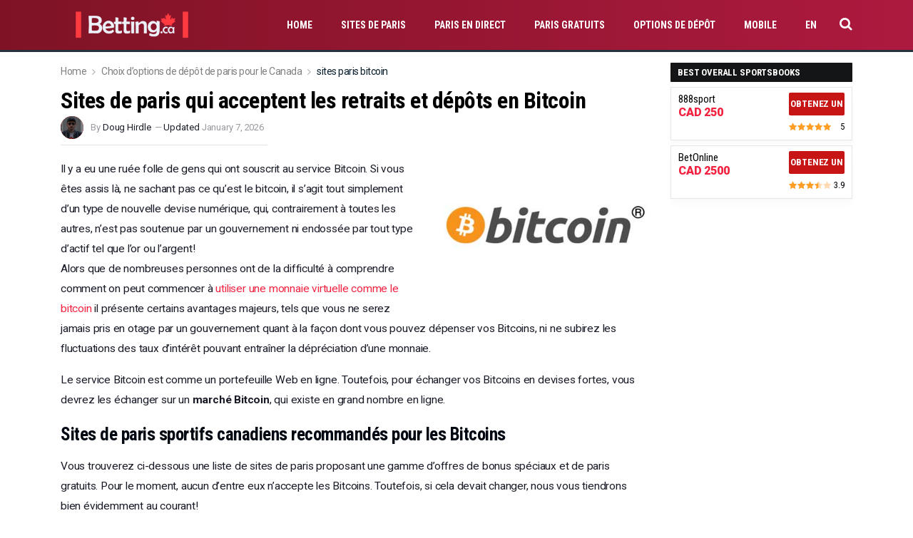

--- FILE ---
content_type: text/html; charset=UTF-8
request_url: https://www.betting.ca/fr/options-depots-paris/sites-paris-bitcoin
body_size: 8110
content:
<!DOCTYPE html>
<html lang="en-US">
<head>
	<meta http-equiv="Content-Type" content="text/html; charset=utf-8">
	<meta http-equiv="X-UA-Compatible" content="IE=edge,chrome=1">
	<meta name="viewport" content="width=device-width, initial-scale=1.0">
    <meta name='robots' content='index, follow, max-image-preview:large, max-snippet:-1, max-video-preview:-1' />

	<!-- This site is optimized with the Yoast SEO plugin v26.5 - https://yoast.com/wordpress/plugins/seo/ -->
	<meta name="description" content="Si vous vous demandez ce que sont les Bitcoins et comment ils fonctionnent, alors venez découvrir le Guide pour les paris Bitcoin sur les sites de Betting.ca" />
	<link rel="canonical" href="https://www.betting.ca/fr/options-depots-paris/sites-paris-bitcoin" />
	<meta property="og:locale" content="fr_CA" />
	<meta property="og:type" content="article" />
	<meta property="og:title" content="Sites de paris qui acceptent les retraits et dépôts en Bitcoin" />
	<meta property="og:description" content="Si vous vous demandez ce que sont les Bitcoins et comment ils fonctionnent, alors venez découvrir le Guide pour les paris Bitcoin sur les sites de Betting.ca" />
	<meta property="og:url" content="https://www.betting.ca/fr/options-depots-paris/sites-paris-bitcoin" />
	<meta property="og:site_name" content="Betting.ca FR" />
	<meta property="og:image" content="https://www.betting.ca/wp-content/uploads/2013/09/bitcoin.jpg" />
	<meta name="twitter:card" content="summary_large_image" />
	<meta name="twitter:label1" content="Estimation du temps de lecture" />
	<meta name="twitter:data1" content="1 minute" />
	<script type="application/ld+json" class="yoast-schema-graph">{"@context":"https://schema.org","@graph":[{"@type":"WebPage","@id":"https://www.betting.ca/fr/options-depots-paris/sites-paris-bitcoin","url":"https://www.betting.ca/fr/options-depots-paris/sites-paris-bitcoin","name":"Sites de paris qui acceptent les retraits et dépôts en Bitcoin","isPartOf":{"@id":"https://www.betting.ca/fr/#website"},"primaryImageOfPage":{"@id":"https://www.betting.ca/fr/options-depots-paris/sites-paris-bitcoin#primaryimage"},"image":{"@id":"https://www.betting.ca/fr/options-depots-paris/sites-paris-bitcoin#primaryimage"},"thumbnailUrl":"https://www.betting.ca/wp-content/uploads/2013/09/bitcoin.jpg","datePublished":"2019-05-14T17:59:56+00:00","description":"Si vous vous demandez ce que sont les Bitcoins et comment ils fonctionnent, alors venez découvrir le Guide pour les paris Bitcoin sur les sites de Betting.ca","breadcrumb":{"@id":"https://www.betting.ca/fr/options-depots-paris/sites-paris-bitcoin#breadcrumb"},"inLanguage":"fr-CA","potentialAction":[{"@type":"ReadAction","target":["https://www.betting.ca/fr/options-depots-paris/sites-paris-bitcoin"]}]},{"@type":"ImageObject","inLanguage":"fr-CA","@id":"https://www.betting.ca/fr/options-depots-paris/sites-paris-bitcoin#primaryimage","url":"https://www.betting.ca/wp-content/uploads/2013/09/bitcoin.jpg","contentUrl":"https://www.betting.ca/wp-content/uploads/2013/09/bitcoin.jpg"},{"@type":"BreadcrumbList","@id":"https://www.betting.ca/fr/options-depots-paris/sites-paris-bitcoin#breadcrumb","itemListElement":[{"@type":"ListItem","position":1,"name":"Home","item":"https://www.betting.ca/fr/"},{"@type":"ListItem","position":2,"name":"Choix d&rsquo;options de dépôt de paris pour le Canada","item":"https://www.betting.ca/fr/options-depots-paris"},{"@type":"ListItem","position":3,"name":"sites paris bitcoin"}]},{"@type":"WebSite","@id":"https://www.betting.ca/fr/#website","url":"https://www.betting.ca/fr/","name":"Betting.ca FR","description":"","potentialAction":[{"@type":"SearchAction","target":{"@type":"EntryPoint","urlTemplate":"https://www.betting.ca/fr/?s={search_term_string}"},"query-input":{"@type":"PropertyValueSpecification","valueRequired":true,"valueName":"search_term_string"}}],"inLanguage":"fr-CA"}]}</script>
	<!-- / Yoast SEO plugin. -->


<link rel="alternate" title="oEmbed (JSON)" type="application/json+oembed" href="https://www.betting.ca/fr/wp-json/oembed/1.0/embed?url=https%3A%2F%2Fwww.betting.ca%2Ffr%2Foptions-depots-paris%2Fsites-paris-bitcoin" />
<link rel="alternate" title="oEmbed (XML)" type="text/xml+oembed" href="https://www.betting.ca/fr/wp-json/oembed/1.0/embed?url=https%3A%2F%2Fwww.betting.ca%2Ffr%2Foptions-depots-paris%2Fsites-paris-bitcoin&#038;format=xml" />
<style id='wp-img-auto-sizes-contain-inline-css' type='text/css'>
img:is([sizes=auto i],[sizes^="auto," i]){contain-intrinsic-size:3000px 1500px}
/*# sourceURL=wp-img-auto-sizes-contain-inline-css */
</style>
<style id='classic-theme-styles-inline-css' type='text/css'>
/*! This file is auto-generated */
.wp-block-button__link{color:#fff;background-color:#32373c;border-radius:9999px;box-shadow:none;text-decoration:none;padding:calc(.667em + 2px) calc(1.333em + 2px);font-size:1.125em}.wp-block-file__button{background:#32373c;color:#fff;text-decoration:none}
/*# sourceURL=/wp-includes/css/classic-themes.min.css */
</style>
<link rel="https://api.w.org/" href="https://www.betting.ca/fr/wp-json/" /><link rel="alternate" title="JSON" type="application/json" href="https://www.betting.ca/fr/wp-json/wp/v2/pages/72" /><link rel="alternate" hreflang="en-CA" href="https://www.betting.ca/deposit/bitcoin"><link rel="alternate" hreflang="fr-CA" href="https://www.betting.ca/fr/options-depots-paris/sites-paris-bitcoin">	<title>Sites de paris qui acceptent les retraits et dépôts en Bitcoin</title>
    <!-- Google -->
    <link rel="dns-prefetch" href="//fonts.googleapis.com">
    <link rel="preconnect" href="//fonts.googleapis.com">
    <link rel="dns-prefetch" href="//fonts.gstatic.com">
    <link rel="preconnect" href="//fonts.gstatic.com" crossorigin>
    <link rel="preconnect" href="//ajax.googleapis.com">
    <!-- Cloudflare CDN -->
    <link rel="dns-prefetch" href="//cdnjs.cloudflare.com">
	<link rel="shortcut icon" type="image/png" href="https://www.betting.ca/favicon.ico"/>


	<link rel="stylesheet" rel="preload" href="https://www.betting.ca/fr/wp-content/themes/betting_ca/css/normalize.css?ver=1.0.0" as="style" onload="this.rel='stylesheet'">
	<noscript>
		<link rel="stylesheet" href="https://www.betting.ca/fr/wp-content/themes/betting_ca/css/normalize.css?ver=1.0.0">
	</noscript>

	<link rel="stylesheet" rel="preload" href="https://www.betting.ca/fr/wp-content/themes/betting_ca/css/grid.css?ver=1.0.0" as="style" onload="this.rel='stylesheet'">
	<noscript>
		<link rel="stylesheet" href="https://www.betting.ca/fr/wp-content/themes/betting_ca/css/grid.css?ver=1.0.0">
	</noscript>

<!--	<link rel="stylesheet" rel="preload" href="--><!--/css/owl.carousel.css?ver=1.0.0" as="style" onload="this.rel='stylesheet'">-->
<!--	<noscript>-->
<!--		<link rel="stylesheet" href="--><!--/css/owl.carousel.css?ver=1.0.0">-->
<!--	</noscript>-->

	<link rel="stylesheet" rel="preload" href="https://www.betting.ca/fr/wp-content/themes/betting_ca/css/vo_font.css?ver=30.0.0" as="style" onload="this.rel='stylesheet'">
	<noscript>
		<link rel="stylesheet" href="https://www.betting.ca/fr/wp-content/themes/betting_ca/css/vo_font.css?ver=30.0.0">
	</noscript>

	<link rel="stylesheet" rel="preload" href="https://www.betting.ca/fr/wp-content/themes/betting_ca/css/unmin.main.css?1768394505" as="style" onload="this.rel='stylesheet'">
	<noscript>
		<link rel="stylesheet" href="https://www.betting.ca/fr/wp-content/themes/betting_ca/css/unmin.main.css?1768394505">
	</noscript>
<style id='global-styles-inline-css' type='text/css'>
:root{--wp--preset--aspect-ratio--square: 1;--wp--preset--aspect-ratio--4-3: 4/3;--wp--preset--aspect-ratio--3-4: 3/4;--wp--preset--aspect-ratio--3-2: 3/2;--wp--preset--aspect-ratio--2-3: 2/3;--wp--preset--aspect-ratio--16-9: 16/9;--wp--preset--aspect-ratio--9-16: 9/16;--wp--preset--color--black: #000000;--wp--preset--color--cyan-bluish-gray: #abb8c3;--wp--preset--color--white: #ffffff;--wp--preset--color--pale-pink: #f78da7;--wp--preset--color--vivid-red: #cf2e2e;--wp--preset--color--luminous-vivid-orange: #ff6900;--wp--preset--color--luminous-vivid-amber: #fcb900;--wp--preset--color--light-green-cyan: #7bdcb5;--wp--preset--color--vivid-green-cyan: #00d084;--wp--preset--color--pale-cyan-blue: #8ed1fc;--wp--preset--color--vivid-cyan-blue: #0693e3;--wp--preset--color--vivid-purple: #9b51e0;--wp--preset--gradient--vivid-cyan-blue-to-vivid-purple: linear-gradient(135deg,rgb(6,147,227) 0%,rgb(155,81,224) 100%);--wp--preset--gradient--light-green-cyan-to-vivid-green-cyan: linear-gradient(135deg,rgb(122,220,180) 0%,rgb(0,208,130) 100%);--wp--preset--gradient--luminous-vivid-amber-to-luminous-vivid-orange: linear-gradient(135deg,rgb(252,185,0) 0%,rgb(255,105,0) 100%);--wp--preset--gradient--luminous-vivid-orange-to-vivid-red: linear-gradient(135deg,rgb(255,105,0) 0%,rgb(207,46,46) 100%);--wp--preset--gradient--very-light-gray-to-cyan-bluish-gray: linear-gradient(135deg,rgb(238,238,238) 0%,rgb(169,184,195) 100%);--wp--preset--gradient--cool-to-warm-spectrum: linear-gradient(135deg,rgb(74,234,220) 0%,rgb(151,120,209) 20%,rgb(207,42,186) 40%,rgb(238,44,130) 60%,rgb(251,105,98) 80%,rgb(254,248,76) 100%);--wp--preset--gradient--blush-light-purple: linear-gradient(135deg,rgb(255,206,236) 0%,rgb(152,150,240) 100%);--wp--preset--gradient--blush-bordeaux: linear-gradient(135deg,rgb(254,205,165) 0%,rgb(254,45,45) 50%,rgb(107,0,62) 100%);--wp--preset--gradient--luminous-dusk: linear-gradient(135deg,rgb(255,203,112) 0%,rgb(199,81,192) 50%,rgb(65,88,208) 100%);--wp--preset--gradient--pale-ocean: linear-gradient(135deg,rgb(255,245,203) 0%,rgb(182,227,212) 50%,rgb(51,167,181) 100%);--wp--preset--gradient--electric-grass: linear-gradient(135deg,rgb(202,248,128) 0%,rgb(113,206,126) 100%);--wp--preset--gradient--midnight: linear-gradient(135deg,rgb(2,3,129) 0%,rgb(40,116,252) 100%);--wp--preset--font-size--small: 13px;--wp--preset--font-size--medium: 20px;--wp--preset--font-size--large: 36px;--wp--preset--font-size--x-large: 42px;--wp--preset--spacing--20: 0.44rem;--wp--preset--spacing--30: 0.67rem;--wp--preset--spacing--40: 1rem;--wp--preset--spacing--50: 1.5rem;--wp--preset--spacing--60: 2.25rem;--wp--preset--spacing--70: 3.38rem;--wp--preset--spacing--80: 5.06rem;--wp--preset--shadow--natural: 6px 6px 9px rgba(0, 0, 0, 0.2);--wp--preset--shadow--deep: 12px 12px 50px rgba(0, 0, 0, 0.4);--wp--preset--shadow--sharp: 6px 6px 0px rgba(0, 0, 0, 0.2);--wp--preset--shadow--outlined: 6px 6px 0px -3px rgb(255, 255, 255), 6px 6px rgb(0, 0, 0);--wp--preset--shadow--crisp: 6px 6px 0px rgb(0, 0, 0);}:where(.is-layout-flex){gap: 0.5em;}:where(.is-layout-grid){gap: 0.5em;}body .is-layout-flex{display: flex;}.is-layout-flex{flex-wrap: wrap;align-items: center;}.is-layout-flex > :is(*, div){margin: 0;}body .is-layout-grid{display: grid;}.is-layout-grid > :is(*, div){margin: 0;}:where(.wp-block-columns.is-layout-flex){gap: 2em;}:where(.wp-block-columns.is-layout-grid){gap: 2em;}:where(.wp-block-post-template.is-layout-flex){gap: 1.25em;}:where(.wp-block-post-template.is-layout-grid){gap: 1.25em;}.has-black-color{color: var(--wp--preset--color--black) !important;}.has-cyan-bluish-gray-color{color: var(--wp--preset--color--cyan-bluish-gray) !important;}.has-white-color{color: var(--wp--preset--color--white) !important;}.has-pale-pink-color{color: var(--wp--preset--color--pale-pink) !important;}.has-vivid-red-color{color: var(--wp--preset--color--vivid-red) !important;}.has-luminous-vivid-orange-color{color: var(--wp--preset--color--luminous-vivid-orange) !important;}.has-luminous-vivid-amber-color{color: var(--wp--preset--color--luminous-vivid-amber) !important;}.has-light-green-cyan-color{color: var(--wp--preset--color--light-green-cyan) !important;}.has-vivid-green-cyan-color{color: var(--wp--preset--color--vivid-green-cyan) !important;}.has-pale-cyan-blue-color{color: var(--wp--preset--color--pale-cyan-blue) !important;}.has-vivid-cyan-blue-color{color: var(--wp--preset--color--vivid-cyan-blue) !important;}.has-vivid-purple-color{color: var(--wp--preset--color--vivid-purple) !important;}.has-black-background-color{background-color: var(--wp--preset--color--black) !important;}.has-cyan-bluish-gray-background-color{background-color: var(--wp--preset--color--cyan-bluish-gray) !important;}.has-white-background-color{background-color: var(--wp--preset--color--white) !important;}.has-pale-pink-background-color{background-color: var(--wp--preset--color--pale-pink) !important;}.has-vivid-red-background-color{background-color: var(--wp--preset--color--vivid-red) !important;}.has-luminous-vivid-orange-background-color{background-color: var(--wp--preset--color--luminous-vivid-orange) !important;}.has-luminous-vivid-amber-background-color{background-color: var(--wp--preset--color--luminous-vivid-amber) !important;}.has-light-green-cyan-background-color{background-color: var(--wp--preset--color--light-green-cyan) !important;}.has-vivid-green-cyan-background-color{background-color: var(--wp--preset--color--vivid-green-cyan) !important;}.has-pale-cyan-blue-background-color{background-color: var(--wp--preset--color--pale-cyan-blue) !important;}.has-vivid-cyan-blue-background-color{background-color: var(--wp--preset--color--vivid-cyan-blue) !important;}.has-vivid-purple-background-color{background-color: var(--wp--preset--color--vivid-purple) !important;}.has-black-border-color{border-color: var(--wp--preset--color--black) !important;}.has-cyan-bluish-gray-border-color{border-color: var(--wp--preset--color--cyan-bluish-gray) !important;}.has-white-border-color{border-color: var(--wp--preset--color--white) !important;}.has-pale-pink-border-color{border-color: var(--wp--preset--color--pale-pink) !important;}.has-vivid-red-border-color{border-color: var(--wp--preset--color--vivid-red) !important;}.has-luminous-vivid-orange-border-color{border-color: var(--wp--preset--color--luminous-vivid-orange) !important;}.has-luminous-vivid-amber-border-color{border-color: var(--wp--preset--color--luminous-vivid-amber) !important;}.has-light-green-cyan-border-color{border-color: var(--wp--preset--color--light-green-cyan) !important;}.has-vivid-green-cyan-border-color{border-color: var(--wp--preset--color--vivid-green-cyan) !important;}.has-pale-cyan-blue-border-color{border-color: var(--wp--preset--color--pale-cyan-blue) !important;}.has-vivid-cyan-blue-border-color{border-color: var(--wp--preset--color--vivid-cyan-blue) !important;}.has-vivid-purple-border-color{border-color: var(--wp--preset--color--vivid-purple) !important;}.has-vivid-cyan-blue-to-vivid-purple-gradient-background{background: var(--wp--preset--gradient--vivid-cyan-blue-to-vivid-purple) !important;}.has-light-green-cyan-to-vivid-green-cyan-gradient-background{background: var(--wp--preset--gradient--light-green-cyan-to-vivid-green-cyan) !important;}.has-luminous-vivid-amber-to-luminous-vivid-orange-gradient-background{background: var(--wp--preset--gradient--luminous-vivid-amber-to-luminous-vivid-orange) !important;}.has-luminous-vivid-orange-to-vivid-red-gradient-background{background: var(--wp--preset--gradient--luminous-vivid-orange-to-vivid-red) !important;}.has-very-light-gray-to-cyan-bluish-gray-gradient-background{background: var(--wp--preset--gradient--very-light-gray-to-cyan-bluish-gray) !important;}.has-cool-to-warm-spectrum-gradient-background{background: var(--wp--preset--gradient--cool-to-warm-spectrum) !important;}.has-blush-light-purple-gradient-background{background: var(--wp--preset--gradient--blush-light-purple) !important;}.has-blush-bordeaux-gradient-background{background: var(--wp--preset--gradient--blush-bordeaux) !important;}.has-luminous-dusk-gradient-background{background: var(--wp--preset--gradient--luminous-dusk) !important;}.has-pale-ocean-gradient-background{background: var(--wp--preset--gradient--pale-ocean) !important;}.has-electric-grass-gradient-background{background: var(--wp--preset--gradient--electric-grass) !important;}.has-midnight-gradient-background{background: var(--wp--preset--gradient--midnight) !important;}.has-small-font-size{font-size: var(--wp--preset--font-size--small) !important;}.has-medium-font-size{font-size: var(--wp--preset--font-size--medium) !important;}.has-large-font-size{font-size: var(--wp--preset--font-size--large) !important;}.has-x-large-font-size{font-size: var(--wp--preset--font-size--x-large) !important;}
/*# sourceURL=global-styles-inline-css */
</style>
</head>
<body class="wp-singular page-template-default page page-id-72 page-child parent-pageid-14 wp-theme-betting_ca site-id-3 sites-paris-bitcoin">
	<header class="bettingca" itemscope itemtype="https://schema.org/WPHeader">
		<div class="nav">
			<div class="top">
				<div class="container">
					<div class="logo">
						<a href="https://www.betting.ca/" aria-label="Betting.ca Logo">
							<i></i>
						</a>
					</div>
                    <nav class="menu">
                        <ul class="main-menu-nav">
<li class="main-menu-nav__item">
<a href="https://www.betting.ca/fr/" class="main-menu-nav__item-link">Home</a>
</li>
<li class="main-menu-nav__item">
<a href="https://www.betting.ca/fr/10-meilleurs-sites-paris" class="main-menu-nav__item-link">Sites de paris</a>
</li>
<li class="main-menu-nav__item">
<a href="https://www.betting.ca/fr/paris-en-direct" class="main-menu-nav__item-link">Paris en direct</a>
</li>
<li class="main-menu-nav__item">
<a href="https://www.betting.ca/fr/paris-gratuits" class="main-menu-nav__item-link">Paris gratuits</a>
</li>
<li class="main-menu-nav__item">
<a href="https://www.betting.ca/fr/options-depots-paris" class="main-menu-nav__item-link">Options de dépôt</a>
</li>
<li class="main-menu-nav__item">
<a href="https://www.betting.ca/fr/pari-mobile" class="main-menu-nav__item-link">Mobile</a>
</li>
<li class="main-menu-nav__item"><a href="https://www.betting.ca/deposit/bitcoin" hreflang="en" rel="alternate">EN</a></li></ul>
                    </nav>
					<div class="search">
						<div class="icon"><i></i></div>
						<div class="toggle">
							<form method="get" action="https://www.betting.ca/fr" role="search" itemprop="potentialAction" itemscope="" itemtype="https://schema.org/SearchAction">
								<input type="search" name="s" placeholder="Search...">
								<span class="close"></span>
								<meta content="https://www.betting.ca/fr/?s={s}" itemprop="target">
							</form>
						</div>
					</div>
                    <div class="mobile-hamburger">
                        <button class="hamburger-button"><span style="display:none">Button</span></button>
                    </div>
				</div>
			</div>
	</header>
<main>
	<div class="container">
		<div class="row">
			<div class="col-lg-8 col-xl-9" itemscope="https://schema.org/Article" itemtype="https://schema.org/Article">

                <div class="breadcrumb mtop">
    <ul itemscope itemtype="http://schema.org/BreadcrumbList">
        <li itemprop="itemListElement" itemscope itemtype="http://schema.org/ListItem">
            <a href="https://www.betting.ca/fr" itemprop="item">
                <span itemprop="name">Home</span>
            </a>
            <meta itemprop="position" content="1" />
        </li>
                   
        
       
       

                            <li itemprop="itemListElement" itemscope itemtype="http://schema.org/ListItem">
                
                <a href="https://www.betting.ca/fr/options-depots-paris" itemprop="item">
                   <span itemprop="name">Choix d&rsquo;options de dépôt de paris pour le Canada</span>
                </a>

                <meta itemprop="position" content="3" />
            </li>
            
                    <li>sites paris bitcoin</li>
            </ul>
</div>
				<section class="page-content default">
					<div class="body">
													<article id="post-72" class="post-72 page type-page status-publish hentry">
								<header>
									<h1 itemprop="headline name">Sites de paris qui acceptent les retraits et dépôts en Bitcoin</h1>
									<meta itemprop="author" content="Doug Hirdle">
									<meta itemprop="image" content="https://www.betting.ca/fr/wp-content/themes/betting_ca/img/touch.png">
									<link itemprop="mainEntityOfPage" href="https://www.betting.ca/fr/options-depots-paris/sites-paris-bitcoin">
									<div class="meta-container-page hidden">
										<li itemscope="" itemtype="https://schema.org/Organization" itemprop="publisher">
											<span itemprop="image" itemscope itemtype="https://schema.org/ImageObject">
												<meta content="400" itemprop="width">
												<meta content="400" itemprop="height">
												<img itemprop="url" src="https://www.betting.ca/fr/wp-content/themes/betting_ca/img/icons/touch.png" alt="logo">
											</span>
											<span itemprop="logo" itemscope itemtype="https://schema.org/ImageObject">
												<link itemprop="url" href="https://www.betting.ca/fr/wp-content/themes/betting_ca/img/icons/touch.png">
											</span>
											<span class="author-name" itemprop="name" content="Betting.ca FR"></span>
                                            <span><time itemprop="datePublished" datetime="2019-05-14T17:59:56-04:00" pubdate="2019-05-14T17:59:56-04:00">mai 14, 2019</time></span>
										</li>
									</div>
									<div class="meta-info">
										<ul>
											<li>
																								
																																																<span class="avatar"><a href="https://www.betting.ca/fr/author/doug-hirdle" rel="author"><img src="https://static.betting.ca/images/authors/doug-hirdle.jpg" alt="Doug Hirdle"></a></span>
																								<span class="username">By <b itemprop="author"> <a href="https://www.betting.ca/fr/author/doug-hirdle" title="Articles par Doug Hirdle" rel="author">Doug Hirdle</a></b></span>
											</li>

                                                                                            <li class="date">
                                                <span class="text">— <b>Updated</b> <time itemprop="dateModified" datetime="2026-01-07T12:41:45+00:00" pubdate="2026-01-07T12:41:45+00:00">
												January 7, 2026</time></span>
                                                </li>
                                            										</ul>
									</div>
								</header>
								<div class="body-default" itemprop="text">
									<p><img decoding="async" src="https://www.betting.ca/wp-content/uploads/2013/09/bitcoin.jpg" alt="sites paris bitcoin" width="300" class="alignright size-full wp-image-760" />Il y a eu une ruée folle de gens qui ont souscrit au service Bitcoin. Si vous êtes assis là, ne sachant pas ce qu’est le bitcoin, il s&rsquo;agit tout simplement d&rsquo;un type de nouvelle devise numérique, qui, contrairement à toutes les autres, n&rsquo;est pas soutenue par un gouvernement ni endossée par tout type d’actif tel que l’or ou l’argent! </p>
<p>Alors que de nombreuses personnes ont de la difficulté à comprendre comment on peut commencer à  <a href="https://bitcoin.org/fr/">utiliser une monnaie virtuelle comme le bitcoin</a> il présente certains avantages majeurs, tels que vous ne serez jamais pris en otage par un gouvernement quant à la façon dont vous pouvez dépenser vos Bitcoins, ni ne subirez les fluctuations des taux d’intérêt pouvant entraîner la dépréciation d’une monnaie.</p>
<p>Le service Bitcoin est comme un portefeuille Web en ligne. Toutefois, pour échanger vos Bitcoins en devises fortes, vous devrez les échanger sur un <a href="https://www.xe.com/fr/currency/xbt-bitcoin"><strong>marché Bitcoin</strong></a>, qui existe en grand nombre en ligne.</p>
<h2 id="sites-de-paris-sportifs-canadiens-recommandes-pour-les-bitcoins">Sites de paris sportifs canadiens recommandés pour les Bitcoins</h2>
<p>Vous trouverez ci-dessous une liste de sites de paris proposant une gamme d&rsquo;offres de bonus spéciaux et de paris gratuits. Pour le moment, aucun d&rsquo;entre eux n&rsquo;accepte les Bitcoins. Toutefois, si cela devait changer, nous vous tiendrons bien évidemment au courant!</p>
<div class="brand-table" id="ca-sportsbooks">
<div class="item">
<div class="rank">#1</div>
<a class="logo" href="https://www.betting.ca/fr/revue/betway" style="background-color:">
<img decoding="async" src="https://www.betting.ca/images/reviews/betway-logo.png" alt="Betway">
</a>
<div class="info">
<div class="content">
<div class="rating">
<span class="head">Rating</span>
<ul>
<li><i class="star full"></i></li>
<li><i class="star full"></i></li>
<li><i class="star full"></i></li>
<li><i class="star full"></i></li>
<li><i class="star full"></i></li>
</ul>
<span class="score">5</span>
</div>
<div class="bonus">
<span class="head">Bonus vérifié</span>
<span class="offer">2000 CAD<i class="country-flag ca"></i></span>
</div>
</div>
<div class="features">
<ul>
<li class="player-accepted">Autorisé au Canada</li>
</ul>
</div>
</div>
<div class="buttons">
<a href="/go/betway" class="button cta">Obtenez un Bonus</a>
<a class="desktop-tooltip tooltip-bottom" href="https://www.betting.ca/fr/revue/betway">Lire la revue</a>
</div>
</div>
<div class="item">
<div class="rank">#2</div>
<a class="logo" href="https://www.betting.ca/fr/revue/sports-interaction" style="background-color:">
<img decoding="async" src="https://www.betting.ca/images/reviews/sports-interaction-logo.png" alt="Sports Interaction">
</a>
<div class="info">
<div class="content">
<div class="rating">
<span class="head">Rating</span>
<ul>
<li><i class="star full"></i></li>
<li><i class="star full"></i></li>
<li><i class="star full"></i></li>
<li><i class="star full"></i></li>
<li><i class="star half"></i></li>
</ul>
<span class="score">4.9</span>
</div>
<div class="bonus">
<span class="head">Bonus vérifié</span>
<span class="offer">CAD 125<i class="country-flag ca"></i></span>
</div>
</div>
<div class="features">
<ul>
<li class="player-accepted">Autorisé au Canada</li>
</ul>
</div>
</div>
<div class="buttons">
<a href="/go/sports-interaction" class="button cta">Obtenez un Bonus</a>
<a class="desktop-tooltip tooltip-bottom" href="https://www.betting.ca/fr/revue/sports-interaction">Lire la revue</a>
</div>
</div>
<div class="item">
<div class="rank">#3</div>
<a class="logo" href="https://www.betting.ca/fr/revue/bet365" style="background-color:">
<img decoding="async" src="https://www.betting.ca/images/reviews/bet365-logo.png" alt="Bet365">
</a>
<div class="info">
<div class="content">
<div class="rating">
<span class="head">Rating</span>
<ul>
<li><i class="star full"></i></li>
<li><i class="star full"></i></li>
<li><i class="star full"></i></li>
<li><i class="star full"></i></li>
<li><i class="star half"></i></li>
</ul>
<span class="score">4.8</span>
</div>
<div class="bonus">
<span class="head">Bonus vérifié</span>
<span class="offer">CAD 200<i class="country-flag ca"></i></span>
</div>
</div>
<div class="features">
<ul>
<li class="player-accepted">Autorisé au Canada</li>
</ul>
</div>
</div>
<div class="buttons">
<a href="/go/bet365" class="button cta">Obtenez un Bonus</a>
<a class="desktop-tooltip tooltip-bottom" href="https://www.betting.ca/fr/revue/bet365">Lire la revue</a>
</div>
</div>
<div class="item">
<div class="rank">#4</div>
<a class="logo" href="https://www.betting.ca/fr/revue/spin-sports" style="background-color:">
<img decoding="async" src="https://www.betting.ca/images/reviews/spin-sports-logo.png" alt="Spin Sports">
</a>
<div class="info">
<div class="content">
<div class="rating">
<span class="head">Rating</span>
<ul>
<li><i class="star full"></i></li>
<li><i class="star full"></i></li>
<li><i class="star full"></i></li>
<li><i class="star full"></i></li>
<li><i class="star half"></i></li>
</ul>
<span class="score">4.3</span>
</div>
<div class="bonus">
<span class="head">Bonus vérifié</span>
<span class="offer">CAD 200<i class="country-flag ca"></i></span>
</div>
</div>
<div class="features">
<ul>
<li class="player-accepted">Autorisé au Canada</li>
</ul>
</div>
</div>
<div class="buttons">
<a href="/go/spin-sports" class="button cta">Obtenez un Bonus</a>
<a class="desktop-tooltip tooltip-bottom" href="https://www.betting.ca/fr/revue/spin-sports">Lire la revue</a>
</div>
</div>
<div class="item">
<div class="rank">#5</div>
<a class="logo" href="https://www.betting.ca/fr/revue/bodog" style="background-color:">
<img decoding="async" src="https://www.betting.ca/images/reviews/bodog-logo.png" alt="Bodog">
</a>
<div class="info">
<div class="content">
<div class="rating">
<span class="head">Rating</span>
<ul>
<li><i class="star full"></i></li>
<li><i class="star full"></i></li>
<li><i class="star full"></i></li>
<li><i class="star full"></i></li>
<li><i class="star half"></i></li>
</ul>
<span class="score">4.2</span>
</div>
<div class="bonus">
<span class="head">Bonus vérifié</span>
<span class="offer">CAD 200<i class="country-flag ca"></i></span>
</div>
</div>
<div class="features">
<ul>
<li class="player-accepted">Autorisé au Canada</li>
</ul>
</div>
</div>
<div class="buttons">
<a href="/go/bodog" class="button cta">Obtenez un Bonus</a>
<a class="desktop-tooltip tooltip-bottom" href="https://www.betting.ca/fr/revue/bodog">Lire la revue</a>
</div>
</div>
<div class="item">
<div class="rank">#6</div>
<a class="logo" href="https://www.betting.ca/fr/revue/betonline" style="background-color:">
<img decoding="async" src="https://www.betting.ca/images/reviews/betonline-logo.png" alt="BetOnline">
</a>
<div class="info">
<div class="content">
<div class="rating">
<span class="head">Rating</span>
<ul>
<li><i class="star full"></i></li>
<li><i class="star full"></i></li>
<li><i class="star full"></i></li>
<li><i class="star half"></i></li>
<li><i class="star empty"></i></li>
</ul>
<span class="score">3.9</span>
</div>
<div class="bonus">
<span class="head">Bonus vérifié</span>
<span class="offer">CAD 2500<i class="country-flag ca"></i></span>
</div>
</div>
<div class="features">
<ul>
<li class="player-accepted">Autorisé au Canada</li>
</ul>
</div>
</div>
<div class="buttons">
<a href="/go/betonline" class="button cta">Obtenez un Bonus</a>
<a class="desktop-tooltip tooltip-bottom" href="https://www.betting.ca/fr/revue/betonline">Lire la revue</a>
</div>
</div>
</div>
<div class="types-mobile-nav">
            	<h2></h2>
            	<ul>
            	<li><a href="https://www.betting.ca/fr/options-depots-paris/sites-paris-paypal"><span class="deposit paypal"></span>Paypal</a></li>
            	<li><a href="https://www.betting.ca/fr/options-depots-paris/sites-paris-cartes-credit"><span class="deposit credit"></span>Carte de cr&eacute;dit</a></li>
            	<li><a href="https://www.betting.ca/fr/options-depots-paris/sites-paris-neteller"><span class="deposit neteller"></span>Neteller</a></li>
            	<li><a href="https://www.betting.ca/fr/options-depots-paris/sites-paris-bitcoin"><span class="deposit bitcoin"></span>Bitcoin</a></li>
            	</ul>
            	</div>
<p>Le système Bitcoin est hautement sécurisé et possède une gamme de fonctionnalités de sécurité qui en fait l’un des types de services de portefeuille en ligne les plus sûrs que vous puissiez utiliser. Malheureusement, pour le moment, peu de sites de paris acceptent les Bitcoins!</p>

                                    <div class="author-v-card">
    <div class="avatar">
        <a href="https://www.betting.ca/fr/author/doug-hirdle" rel="author">
            <img src="https://static.betting.ca/images/authors/doug-hirdle.jpg" alt="Doug Hirdle">
        </a>
    </div>
    <div class="data">
        <span class="name"><a href="https://www.betting.ca/fr/author/doug-hirdle" title="Articles par Doug Hirdle" rel="author">Doug Hirdle</a></span>
        <span class="title">Author</span>
        <span class="description">Hey all! My name is Doug Hirdle, and I am the main author at Betting.ca. As a huge sports fan, for years I have thought about running a website that’s going to provide people with the latest news from the world of sports. However, watching sports is not my only passion, as I also love...</span>
        <ul class="social-id">
                                        <li class="twitter"><a href="https://twitter.com/DHirdle" target="_blank">Twitter</a></li>
                                            </ul>
    </div>
</div>



									<div class="edit-post"></div>
								</div>
							</article>
																	</div>
				</section>
			</div>
			<div class="col-lg-4 col-xl-3">
				

<aside itemscope itemtype="https://schema.org/WPSideBar">

    <div class="single-sportsbook-table margin">
<div class="list">
<h3>Best Overall Sportsbooks</h3>
<div class="item">
<div class="left">
<span class="brand">888sport</span>
<span class="bonus"><b>CAD 250</b></span>
</div>
<div class="right">
<a href="/go/888-sport" rel="nofollow" class="cta">Obtenez un Bonus</a>
<div class="score">
<ul>
<li><i class="star full"></i></li>
<li><i class="star full"></i></li>
<li><i class="star full"></i></li>
<li><i class="star full"></i></li>
<li><i class="star full"></i></li>
</ul>
<span>5</span>
</div>
</div>
</div>
<div class="item">
<div class="left">
<span class="brand">BetOnline</span>
<span class="bonus"><b>CAD 2500</b></span>
</div>
<div class="right">
<a href="/go/betonline" rel="nofollow" class="cta">Obtenez un Bonus</a>
<div class="score">
<ul>
<li><i class="star full"></i></li>
<li><i class="star full"></i></li>
<li><i class="star full"></i></li>
<li><i class="star half"></i></li>
<li><i class="star empty"></i></li>
</ul>
<span>3.9</span>
</div>
</div>
</div>
</div>
</div>

    </aside>


			</div>
		</div>
	</div>


</main>


<button class="back-to-top"></button>

	<footer class="new-footer">

<div class="col-md-12 alt">
					<div class="logo alt">
						<a href="https://www.betting.ca/" aria-label="Logo">
							<i></i>
						</a>
					</div>
				</div>


		<div class="container">
			<div class="row">
				
				<div class="col-6 col-md-3">
<div class="col-menu-item">
<span class="head">Information</span>
<ul>
<li><a href="https://www.betting.ca/ontario">Ontario</a></li>
<li><a href="https://www.betting.ca/nunavut">Nunavut</a></li>
<li><a href="https://www.betting.ca/nova-scotia">Nova Scotia</a></li>
<li><a href="https://www.betting.ca/prince-edward-island">Prince Edward Island</a></li>
<li><a href="https://www.betting.ca/quebec">Québec</a></li>
<li><a href="https://www.betting.ca/saskatchewan">Saskatchewan</a></li>
<li><a href="https://www.betting.ca/alberta">Alberta</a></li>
<li><a href="https://www.betting.ca/new-brunswick">New Brunswick</a></li>
<li><a href="https://www.betting.ca/newfoundland-and-labrador">Newfoundland and Labrador</a></li>
<li><a href="https://www.betting.ca/northwest-territories">Northwest Territories</a></li>
<li><a href="https://www.betting.ca/manitoba">Manitoba</a></li>
</ul>
</div>
</div>
<div class="col-6 col-md-3">
<div class="col-menu-item">
<span class="head">Betting Guides</span>
<ul>
<li><a href="https://www.betting.ca/free-bets">Free Bets</a></li>
<li><a href="https://www.betting.ca/live">Live Betting</a></li>
<li><a href="https://www.betting.ca/mobile">Mobile Betting</a></li>
<li><a href="https://www.betting.ca/deposit">Betting Deposit Methods</a></li>
<li><a href="https://www.betting.ca/legal">Legal Betting</a></li>
<li><a href="https://www.betting.ca/new">New Betting Sites</a></li>
</ul>
</div>
</div>
<div class="col-6 col-md-3">
<div class="col-menu-item">
<span class="head">Top Betting Sites in Canada</span>
<ul>
<li><a href="https://www.betting.ca/reviews/bodog">Bodog</a></li>
<li><a href="https://www.betting.ca/reviews/sports-interaction">Sorts Interaction</a></li>
<li><a href="https://www.betting.ca/reviews/betus">BetUS</a></li>
<li><a href="https://www.betting.ca/reviews/betonline">BetOnline</a></li>
</ul>
</div>
</div>
<div class="col-6 col-md-3">
<div class="col-menu-item">
<span class="head">Betting.ca Info</span>
<ul>
<li><a href="https://www.betting.ca/about-us">About Us</a></li>
<li><a href="https://www.betting.ca/blog">Blog</a></li>
<li><a href="https://www.betting.ca/terms-of-use">Terms and Conditions</a></li>
<li><a href="https://www.betting.ca/privacy-policy">Privacy Policy</a></li>
<li><a href="https://www.betting.ca/contact">Contact</a></li>
<li><a href="https://www.betting.ca/sitemap">Sitemap</a></li>
</ul>
</div>
</div>

				<div class="col-md-12">
					<div class="copyright">
						<div class="left">© 2010 - 2026 <a href="https://www.betting.ca/">Betting.ca</a> - Tous les droits sont réservés.</div>
						<div class="right">
							<ul class="logos">
								<li><i class="ncpg"></i></li>
								<li><img src="/wp-content/themes/betting_ca/img/elements/rgc.png" alt="RGC" class="rgc"></li>
								<li><img src="/wp-content/themes/betting_ca/img/elements/19plus.png" alt="19plus" class="plus"></li>
							</ul>
						</div>
					</div>

					<div class="description">
						<p>Tous nos sites recommandés ont une licence et sont réglementés par leurs organismes respectifs.</p>
					</div>
				</div>
			</div>
			
		</div>
	</footer>
<script type="speculationrules">
{"prefetch":[{"source":"document","where":{"and":[{"href_matches":"/fr/*"},{"not":{"href_matches":["/fr/wp-*.php","/fr/wp-admin/*","/fr/wp-content/uploads/sites/3/*","/fr/wp-content/*","/fr/wp-content/plugins/*","/fr/wp-content/themes/betting_ca/*","/fr/*\\?(.+)"]}},{"not":{"selector_matches":"a[rel~=\"nofollow\"]"}},{"not":{"selector_matches":".no-prefetch, .no-prefetch a"}}]},"eagerness":"conservative"}]}
</script>
<script type="text/javascript" src="https://www.betting.ca/fr/wp-content/themes/betting_ca/js/jquery.min.js?ver=3.6.0.1" id="jquery-js"></script>
<script type="text/javascript" src="https://www.betting.ca/fr/wp-content/themes/betting_ca/js/script.js?ver=9.0.135_1768394505" id="theme-script-js"></script>
<script async src="//static.getclicky.com/101125841.js"></script>
<noscript><p><img alt="Clicky" width="1" height="1" src="//in.getclicky.com/101125841ns.gif" /></p></noscript>

<script defer src="https://static.cloudflareinsights.com/beacon.min.js/vcd15cbe7772f49c399c6a5babf22c1241717689176015" integrity="sha512-ZpsOmlRQV6y907TI0dKBHq9Md29nnaEIPlkf84rnaERnq6zvWvPUqr2ft8M1aS28oN72PdrCzSjY4U6VaAw1EQ==" data-cf-beacon='{"version":"2024.11.0","token":"8bce46328cc742e9be69adcc6f47fb21","r":1,"server_timing":{"name":{"cfCacheStatus":true,"cfEdge":true,"cfExtPri":true,"cfL4":true,"cfOrigin":true,"cfSpeedBrain":true},"location_startswith":null}}' crossorigin="anonymous"></script>
</body>
</html>

--- FILE ---
content_type: text/css; charset=utf-8
request_url: https://www.betting.ca/fr/wp-content/themes/betting_ca/css/vo_font.css?ver=30.0.0
body_size: 258
content:
@font-face{font-family:'vo-font';src:url(../fonts/vo_icon.eot?ver=40.0.0);src:url('../fonts/vo_icon.eot?ver=40.0.0') format('embedded-arrowtype'),url(../fonts/vo_icon.woff2?ver=40.0.0) format('woff2'),url(../fonts/vo_icon.woff?ver=40.0.0) format('woff'),url(../fonts/vo_icon.ttf?ver=40.0.0) format('truetype'),url('../fonts/vo_icon.svg?ver=40.0.0#fontello') format('svg');font-weight:400;font-style:normal}[class^="icon-"]:before,[class*=" icon-"]:before{font-family:"vo-font";font-style:normal;font-weight:400;speak:none;display:inline-block;text-decoration:inherit;text-align:center;font-variant:normal;text-transform:none;line-height:1em;-webkit-font-smoothing:antialiased;-moz-osx-font-smoothing:grayscale}.icon-right-dir:before{content:'\e800'}.icon-left-dir:before{content:'\e801'}.icon-up-dir:before{content:'\e802'}.icon-down-dir:before{content:'\e803'}.icon-clock:before{content:'\e804'}.icon-info:before{content:'\e805'}.icon-download:before{content:'\e806'}.icon-headphones:before{content:'\e807'}.icon-instagram:before{content:'\e808'}.icon-search:before{content:'\e809'}.icon-cancel:before{content:'\e80a'}.icon-star:before{content:'\e80b'}.icon-star-half:before{content:'\e80c'}.icon-fire:before{content:'\e810'}.icon-ok:before{content:'\e80d'}.icon-email:before{content:'\e80e'}.icon-phone:before{content:'\e80f'}.icon-more-shape:before{content:'\e81d'}.icon-quote:before{content:'\e81e'}.icon-down-open:before{content:'\f004'}.icon-up-open:before{content:'\f005'}.icon-right-open:before{content:'\f006'}.icon-left-open:before{content:'\f007'}.icon-play:before{content:'\f00f'}.icon-eye:before{content:'\f082'}.icon-twitter:before{content:'\f099'}.icon-facebook:before{content:'\f09a'}.icon-rss:before{content:'\f09e'}.icon-linkedin:before{content:'\f0e1'}.icon-youtube-play:before{content:'\f16a'}.icon-pinterest:before{content:'\f231'}.icon-whatsapp:before{content:'\f232'}.icon-refresh:before{content:'\e820';}.icon-lock:before { content: '\f512'; }

.icon-arrow-right:before { content: '\e822'; }

.icon-circle-instagram:before { content: '\e823'; }
.icon-circle-youtube:before { content: '\e824'; }
.icon-circle-twitter:before { content: '\e825'; }
.icon-circle-facebook:before { content: '\e826'; }
.icon-headline:before { content: '\e827'; }

.icon-circle-play:before { content: '\e828'; } /* '' */
.icon-border-play:before { content: '\e829'; } /* '' */

--- FILE ---
content_type: text/css; charset=utf-8
request_url: https://www.betting.ca/fr/wp-content/themes/betting_ca/css/unmin.main.css?1768394505
body_size: 58468
content:
@import url('https://fonts.googleapis.com/css?family=Roboto+Condensed:400,400i,700,700i|Roboto:300,400,400i,500,700,700i,900&display=swap');

body {
  font-family: 'Roboto', sans-serif;
  margin: 0;
  background-color: #fff;
  -webkit-font-smoothing: antialiased;
  position: relative;
  overflow-x: hidden !important;
  font-weight: 400;
  width: 100%;
  float: left;
}

main {
  width: 100%;
  position: relative;
  float: left;
  /*overflow-x: hidden !important;*/
  z-index: 1000;
  margin-top: 15px;
}

/*----HEADER----*/

  header.bettingca {
    width: 100%;
    float: left;
    position: relative;
    z-index: 9999;
  }

  header.bettingca.fixed {
    position: fixed;
  }
  
  body.page-template-dev_home header.bettingca,
  body.site-id-2 header.bettingca {
    margin-bottom: 0;
  }

  body.page-template-dev_team header.bettingca,
  body.page-template-dev_player-splits header.bettingca,
  body.page-template-dev_player-gamelog header.bettingca,
  body.page-template-dev_player header.bettingca,
  body.page-template-review_nonregulated header.bettingca,
  body.page-template-review header.bettingca,
  body.site-id-1.category header.bettingca,
  body.page-template-individual header.bettingca,
  body.page-template-nfl_draft header.bettingca {
    margin-bottom: 0;
  }

  body.page-template-dev_team header.bettingca .scoreboard,
  body.page-template-dev_player-splits header.bettingca .scoreboard,
  body.page-template-dev_player-gamelog header.bettingca .scoreboard,
  body.page-template-dev_player header.bettingca .scoreboard {
    display: none;
    visibility: hidden;
  }

  body.page-template-dev_player header.bettingca {
    box-shadow: 0 2px 33px 0 rgba(0,0,0,0.13);
  }

  body.page-template-newsv2 header.bettingca {
    margin-bottom: 15px;
  }

  body.archive header.bettingca,
  body.tag header.bettingca {
    margin-bottom: 20px !important
  }

  /* PRIMARY BAR */
    header.bettingca .primary-bar {
      width: 100%;
      height: 34px;
      float: left;
      position: relative;
      background: #353030;
    }
    
    header.bettingca .primary-bar .logos {
      float: right;
      position: relative;
      display: none;
      visibility: hidden;
    }

    header.bettingca .primary-bar .logos ul {
      list-style: none;
      padding: 7px 0 0 0;
      margin: 0;
    }

    header.bettingca .primary-bar .logos ul li {
      float: left;
      margin-right: 25px;
    }

    header.bettingca .primary-bar .logos ul li:last-child {
      margin-right: 0;
    }

    header.bettingca .primary-bar .logos ul li a {
      width: 100%;
      height: 100%;
      display: inline-block;
      float: left;
    }

    header.bettingca .primary-bar .logos ul li i.logo {
      background: url('../img/primary-bar/sprite.png') no-repeat top left;
      background-size: 118px 69px;
      display: inline-block;
      position: relative;
    }
    header.bettingca .primary-bar .logos ul li i.logo.ufc-fight-pass {
      background-position: 0 0;
      width: 79px;
      height: 13px;
      top: 1px;
    }
    header.bettingca .primary-bar .logos ul li i.logo.nhl-tv {
      background-position: 0 -14px;
      width: 88px;
      height: 19px;
      top: 2px;
    }
    header.bettingca .primary-bar .logos ul li i.logo.betonline {
      background-position: 0 -34px;
      width: 89px;
      height: 12px;
    }
    header.bettingca .primary-bar .logos ul li i.logo.nba-league-pass {
      background-position: 0 -47px;
      width: 118px;
      height: 21px;
    }

    header.bettingca .primary-bar .logos ul li:hover i.logo {
      background: url('../img/primary-bar/sprite-hover.png') no-repeat top left;
      background-size: 118px 69px;
      display: inline-block;
      position: relative;
    }

    header.bettingca .primary-bar .logos ul li:hover i.logo.ufc-fight-pass {
      background-position: 0 0;
      width: 79px;
      height: 13px;
      top: 1px;
    }

    header.bettingca .primary-bar .logos ul li:hover i.logo.nhl-tv {
      background-position: 0 -14px;
      width: 88px;
      height: 19px;
      top: 2px;
    }

    header.bettingca .primary-bar .logos ul li:hover i.logo.betonline {
      background-position: 0 -34px;
      width: 89px;
      height: 12px;
    }

    header.bettingca .primary-bar .logos ul li:hover i.logo.nba-league-pass {
      background-position: 0 -47px;
      width: 118px;
      height: 21px;
    }

    header.bettingca .primary-bar .links {
      width: 100%;
      float: left;
    }

    header.bettingca .primary-bar .links ul {
      list-style: none;
      padding: 0;
      margin: 0;
      width: 100%;
      display: inline-block;
      text-align: center;
      white-space: nowrap;
      overflow-x: overlay;
    }

    header.bettingca .primary-bar .links ul li {
      margin-right: 15px;
      color: #fff;
      font-family: 'Roboto Condensed';
      line-height: 34px;
      transition: .3s all;
      font-size: 14px;
      letter-spacing: -0.3px;
      display: inline-block;
    }

    header.bettingca .primary-bar .links ul li:hover {
      color: #fff;
    }

    header.bettingca .primary-bar .links ul li a {
      width: 100%;
      height: 100%;
      display: inline-block;
      float: left;
    }

    header.bettingca .primary-bar .links ul li:last-child {
      margin-right: 0;
    }

  /*  WHITE BAR */
    header.bettingca .white-bar {
      width: 100%;
      height: 33px;
      float: left;
      background: #FFFFFF;
      box-shadow: 0 2px 4px 0 rgba(0,0,0,0.09);
      z-index: 100
    }

    header.bettingca .white-bar .content {
      width: 100%;
      float: left;
    }

    header.bettingca .white-bar .left {
      float: left;
      width: 100%;
    }

    header.bettingca .white-bar .left ul {
      list-style: none;
      padding: 0;
      margin: 0;
      overflow-x: auto;
      white-space: nowrap;
      overflow-y: hidden;
      height: 33px;
    }
    
    header.bettingca .white-bar .left ul::-webkit-scrollbar {
      width: 5px;
      height: 5px;
      border: none;
      background-color: inherit;
      overflow: hidden;
      border-radius: 0 3px 3px 0;
    }
      
    header.bettingca .white-bar .left ul::-webkit-scrollbar-thumb {
      background: #ECECEC;
      border: none;
    }
      
    header.bettingca .white-bar .left ul::-webkit-scrollbar-corner {
      background: inherit;
    }

    header.bettingca .white-bar .left ul li {
      font-family: 'Roboto Condensed';
      color: #999AA1;
      display: inline-block;
      font-size: 14px;
      line-height: 34px;
      letter-spacing: -0.2px;
      margin: 0 14px 0 0;
      transition: .3s all;
    }

    header.bettingca .white-bar .left ul li:last-child {
      margin-right: 0;
    }

    header.bettingca .white-bar .left ul li a {
      width: 100%;
      height: 100%;
      display: inline-block;
      float: left;
    }

    header.bettingca .white-bar .left ul li.active {
      font-weight: 700;
      color: #AA193D;
    }

    header.bettingca .white-bar .left ul li:hover {
      color: #000;
    }

    header.bettingca .white-bar .right {
      float: right;
      display: none;
      visibility: hidden;
    }

    header.bettingca .white-bar .right time {
      font-family: 'Roboto Condensed';
      color: #999AA1;
      font-size: 14px;
      line-height: 35px;
      letter-spacing: -0.2px;
      float: left;
      margin: 0 0 0 0;
    }

  /*  NAV */
    header.bettingca .nav {
      width: 100%;
      float: left;
      background-color: #fff;
      border-bottom: 3px solid #253341;
    }

    /* TOP */
      header.bettingca .nav .top {
        width: 100%;
        position: relative;
        float: left;
        height: 70px;
      }

      /* LOGO */
        header.bettingca .nav .top .logo {
          float: left;
          text-align: left;
          width: auto;
        }

        header.bettingca .nav .top .logo svg {
          width: 120px;
        }

        header.bettingca .nav .top .logo i {
          width: 200px;
          height: 70px;
          font-style: normal;
          display: inline-block;
          float: left;
          background-size: 100%;
          background-position: center;
          background-repeat: no-repeat;
          background-image: url('../img/logo.png?ver=3.0.0');
        }

      /* MENU */
        header.bettingca .nav .top nav.menu {
          position: relative;
          height: 38px;
          width: calc(100% + 30px);
          float: left;
          border-top: 1px solid rgba(0,0,0,0.15);
          /*margin-top: 14px; DESKTOP */
          left: -15px;
          padding-left: 5px;
        }

        header.bettingca .nav .top nav.menu ul.items {
          height: 38px;
          width: calc(100% - 38px);
          float: left;
          padding: 0;
          margin: 0;
          position: relative;  
          list-style: none;
          overflow: hidden;
        }

        header.bettingca .nav .top nav.menu ul.items li {
          line-height: 37px;
          font-family: 'Roboto Condensed';
          color: #191B27;
          font-weight: 700;
          font-size: 14px;
          display: inline-block;
          float: left;
          text-transform: uppercase;
          transition: .3s all;
        }

        header.bettingca .nav .top nav.menu ul.items li a {
          width: 100%;
          height: 100%;
          display: inline-block;
          float: left;
          padding: 0 10px;
          margin: 0 0;
        }

        header.bettingca .nav .top nav.menu ul.items li:last-child {
          padding-right: 0;
        }

        header.bettingca .nav .top nav.menu ul.items li.active,
        header.bettingca .nav .top nav.menu ul.items li:hover {
          color: #f22241;
        }

      /* MORE BUTTON */
        header.bettingca .nav .top nav.menu button {
          height: 38px;
          text-align: center;
          padding: 0 7px;
          margin: 0;
          background: inherit;
          border: none;
          outline: none;
          cursor: pointer;
          position: absolute;
          right: 7px;
          top: -1px;
        }

        header.bettingca .nav .top nav.menu button svg {
          position: relative;
          top: -1px;
          color: #191B27;
        }

        header.bettingca .nav .top nav.menu button.active,
        header.bettingca .nav .top nav.menu button:hover {
            color: #f22241;
        }

      /* DROPDOWN */
        header.bettingca .nav .top nav.menu ul.dropdown {
          width: 180px !important;
          float: left;
          background: #FFFFFF;
          box-shadow: 0 6px 9px 0 rgba(0,0,0,0.09);
          border-radius: 0 0 4px 4px;
          position: absolute;
          right: 0;
          top: 37px;
          margin: 0;
          padding: 0;
          width: 10px;
          z-index: 99999;
          display: none;
        }


        header.bettingca .nav .top nav.menu ul.dropdown::before {
          content: '';
          width: 0;
          height: 0;
          border-style: solid;
          border-width: 0 8px 8px 8px;
          border-color: transparent transparent #ffffff transparent;
          position: absolute;
          top: -7px !important;
          right: 17px;
          z-index: 99999;

        }

        header.bettingca .nav .top nav.menu ul.dropdown.active {
          display: inline-block;
        }

        header.bettingca .nav .top nav.menu ul.dropdown li {
          width: 100%;
          float: left;
          display: block;
          font-size: 15px;
          font-family: 'Roboto Condensed';
          color: #5A5B64;
          transition: .3s all;
          border-bottom: 1px solid #E3E7E8;
          overflow: hidden;
        }

        header.bettingca .nav .top nav.menu ul.dropdown li:last-child {
          border-bottom: none;
        }

        header.bettingca .nav .top nav.menu ul.dropdown li a {
          width: 100%;
          height: 100%;
          display: inline-block;
          float: left;
          padding: 10px 0 10px 16px;
          transition: .3s all;
          border-left: 4px solid #fff;
        }

        header.bettingca .nav .top nav.menu ul.dropdown li a:hover {
          border-left: 4px solid #f22241;
          color: #000;
          transition: .3s all;
        }

      /* SEARCH */

        header.bettingca .nav .top .search {
          z-index: 99999;
          float: right;
          right: 15px;
          top: 20px;
          position: absolute;
        }

        header.bettingca .nav .top .search.active {
          width: 100%;
        }

        header.bettingca .nav .top .search .icon {
          float: right;
          cursor: pointer;
          z-index: 1;
        }

        header.bettingca .nav .top .search .icon i {
          font-style: normal;
        }

        header.bettingca .nav .top .search .icon i::before {
          content: '\e809';
          font-family: 'vo-font';
          color: #fff;
          font-size: 19px;
          float: left;
          font-style: normal;
          transition: .3s all;
        }

        header.bettingca .nav .top .search .toggle {
          position: absolute;
          right: 0;
          top: 0px;
          z-index: 500;
          width: 0;
          -moz-transition: width .25s ease;
          -o-transition: width .25s ease;
          -webkit-transition: width .25s ease;
          transition: width .25s ease;
          overflow: hidden;
        }

        header.bettingca .nav .top .search .toggle.active {
          width: calc(100% - 80px);
        }

        header.bettingca .nav .top .search .toggle input {
          width: 90%;
          height: 30px;
          outline: none;
          float: right;
          border: none;
          border-radius: 2px;
          background-color: #f2f2f2;
          padding: 0 25px 0 10px;
          font-size: 13px;
          letter-spacing: -0.2px;
          border: none;
        }

        header.bettingca .nav .top .search .toggle span.close::before {
          content: '\e80a';
          font-family: 'vo-font';
          color: #A5283B;
          font-size: 11px;
          position: absolute;
          right: 10px;
          top: 8px;
          cursor: pointer;
        }

        .mobile-hamburger {
          display: none;
        }


    /* BOTTOM */
      header.bettingca .nav .bottom {
        width: 100%;
        height: 38px;
        float: left;
        background: #651925;
      }

      header.bettingca .nav .bottom .sub-menu {
        width: 100%;
        float: left;
      }

      header.bettingca .nav .bottom .sub-menu ul {
        width: calc(100% + 15px);
        list-style: none;
        padding: 0;
        margin: 0;
        display: inline-block;
        position: relative;
        left: 0;
        margin-left: -2px;
        overflow-x: auto;
        white-space: nowrap;
        overflow-y: hidden;
        height: 42px;
      }


      header.bettingca .nav .bottom .sub-menu ul li {
        font-size: 14px;
        color: #fff;
        letter-spacing: -0.2px;
        font-family: 'Roboto Condensed';
        line-height: 37px;
        display: inline-block;
      }

      header.bettingca .nav .bottom .sub-menu ul li a {
        margin: 0 10px 0 0;
        height: 100%;
        display: inline-block;
      }

      header.bettingca .nav .bottom .sub-menu ul li:last-child a {
        margin-right: 0;
      }

  /* SCOREBOARD */#
    header.bettingca .scoreboard {
      width: 100%;
      height: 63px;
      float: left;
      position: relative;
      background: #FFFFFF;
      box-shadow: 0 2px 4px 0 rgba(0,0,0,0.09);
    }

    header.bettingca .scoreboard .container {
      padding-right: 7.5px;
      padding-left: 7.5px;
    }

    header.bettingca .scoreboard .first {
      width: 100px;
      float: left;
      height: 63px;
      border-right: 1px solid #EDEDED;
      padding-right: 12px;
      position: relative;
    }

    header.bettingca .scoreboard .first::before {
      content: '\f004';
      font-family: 'vo-font';
      position: absolute;
      right: 26px;
      top: 24px;
      color: #f22241;
      font-size: 12px;
      pointer-events: none;
    }

    header.bettingca .scoreboard .first select {
      width: 100%;
      height: 36px;
      float: left;
      border-radius: 100px;
      border: 1px solid #D9D9D9;
      background: #fff;
      -webkit-appearance: none;
      -moz-appearance: none;
      -ms-appearance: none;
      appearance: none;
      padding-left: 18px;
      font-family: 'Roboto Condensed';
      font-size: 13px;
      color: #000000;
      letter-spacing: -0.15px;
      margin: 14px 0 0 0;
      padding-right: 24px;
      font-weight: 700;
      outline: none;
      white-space: nowrap;
      overflow: hidden;
      text-overflow: ellipsis;
    }

    header.bettingca .scoreboard .second {
      float: left;
      height: 63px;
      border-right: 1px solid #EDEDED;
      position: relative;
      padding: 0 12px;
      display: none;
      visibility: hidden;
    }
            
    header.bettingca .scoreboard .second .select-sport {
      width: 38px;
      float: left;
      cursor: pointer;
      padding-top: 25px;
    }

    header.bettingca .scoreboard .second .select-sport:hover {
      padding-top: 18px;
    }

    header.bettingca .scoreboard .second .select-sport span {
      width: 100%;
      float: left;
      text-align: center;
    }

    header.bettingca .scoreboard .second .select-sport span.title {
      visibility: hidden;
      opacity: 0;
      font-size: 12px;
      font-family: 'Roboto Condensed';
      letter-spacing: -0.12px;
      color: #000;
      margin-bottom: 2px;
      line-height: 12px;
      display: none;
    }


    header.bettingca .scoreboard .second .select-sport:hover span.title {
      opacity: 1;
      visibility: visible;
      display: inline-block;
    }

    header.bettingca .scoreboard .second .select-sport span.sport {
      font-size: 14px;
      font-family: 'Roboto Condensed';
      letter-spacing: -0.15px;
      color: #000;
      font-weight: 700;
      text-transform: uppercase;
      line-height: 14px;
      text-overflow: ellipsis;
      white-space: nowrap;
      overflow: hidden;
    }

    header.bettingca .scoreboard .second .select-sport:hover span.sport {
      color: #f22241;
    }

    header.bettingca .scoreboard .second .select-date {
      width: 90px;
      float: left;
      position:relative;
    }

    header.bettingca .scoreboard .second .select-date::before {
      content: '\f004';
      font-family: 'vo-font';
      position: absolute;
      right: 13px;
      top: 24px;
      color: #f22241;
      font-size: 12px;
      pointer-events: none;
    }

    header.bettingca .scoreboard .second .select-date select {
      width: 100%;
      height: 36px;
      float: left;
      border-radius: 100px;
      border: 1px solid #D9D9D9;
      background: #fff;
      -webkit-appearance: none;
      -moz-appearance: none;
      -ms-appearance: none;
      appearance: none;
      padding-left: 18px;
      font-family: 'Roboto Condensed';
      font-size: 13px;
      color: #000000;
      letter-spacing: -0.15px;
      margin: 14px 0 0 0;
      padding-right: 20px;
      font-weight: 700;
      outline: none;
      white-space: nowrap;
      overflow: hidden;
      text-overflow: ellipsis;
      text-transform: uppercase;
    }

    header.bettingca .scoreboard .content {
      width: calc(100% - 100px);
      height: 63px;
      max-height: 63px;
      float: left;
    }


    header.bettingca .scoreboard .content .item {
      width: 100%;
      height: 63px;
      border-right: 1px solid #EDEDED;
      float: left;
      position: relative;
      padding: 7px 20px 0 20px;
      cursor: ew-resize;
    }

    header.bettingca .scoreboard.ufc .content .item {
      padding-right: 35px;
      padding-left: 35px;
    }

    header.bettingca .scoreboard .content .item span.status {
      width: 100%;
      float: left;
      font-family: 'Roboto Condensed';
      font-size: 12px;
      color: #000000;
      letter-spacing: -0.15px;
      line-height: 14px;
      margin: 0 0 4px 0;
    }

    header.bettingca .scoreboard .content .item span.status .right{
      float: right;
    }

    header.bettingca .scoreboard .content .item li.loser div {
      color: #999AA1 !important;
    }

    header.bettingca .scoreboard .content .item span.status.live {
      color: #c71516;
    }

    header.bettingca .scoreboard .content .item ul {
      list-style: none;
      padding: 0;
      margin: 0;
      width: 100%;
      float: left;
    }

    header.bettingca .scoreboard .content .item ul li {
      width: 100%;
      float: left;
      margin: 0 0 5px 0;
      position: relative;
    }

    /*

    header.bettingca .scoreboard .content .item ul li.winner::before {
      content: '';
      position: absolute;
      right: -11px;
      top: 1px;
      width: 0;
      height: 0;
      border-style: solid;
      border-width: 5px 5px 5px 0;
      border-color: transparent #AEAEAE transparent transparent;
      display: inline-block;
    }
    */

    header.bettingca .scoreboard .content .item ul li .team-color {
      width: 13px;
      height: 13px;
      display: inline-block;
      float: left;
      border-radius: 2px;
      overflow: hidden;
      margin-right: 4px;
    }

    header.bettingca .scoreboard .content .item ul li .team-color span {
      height: 13px;
      float: left;
    }
    header.bettingca .scoreboard .content .item ul li .team-color span:first-child {
      width: 70%;
    }
    header.bettingca .scoreboard .content .item ul li .team-color span:last-child {
      width: 30%;
    }

    header.bettingca .scoreboard .content .item ul li .name {
      float: left;
      font-family: 'Roboto Condensed';
      text-transform: uppercase;
      font-size: 12px;
      color: #000;
      letter-spacing: -0.2px;
      line-height: 13px;
      font-weight: 700;
      position: relative;
      top: 1px;
      width: 40px;
      overflow:hidden;
      white-space: nowrap;
      text-overflow: ellipsis;
    }

    header.bettingca .scoreboard.ufc .content .item ul li .name {
      width: 100px;
    }

    header.bettingca .scoreboard.ufc .content .item ul li.lost .score,
    header.bettingca .scoreboard.ufc .content .item ul li.lost .name {
      color: #9c9da2;
      text-transform: uppercase;
    } 


    header.bettingca .scoreboard .content .item ul li.lost .name,
    header.bettingca .scoreboard .content .item ul li.lost .score {color: #9c9da2;
      text-transform: uppercase;
    } 


    header.bettingca .scoreboard .content .item ul li .score {
      min-width: 15px;
      float: left;      
      font-family: 'Roboto Condensed';
      letter-spacing: -0.8px;
      font-size: 13px;
      color: #999AA1;
      line-height: 13px;
      margin: 0 0 0 10px;
      font-weight: 700;
      color: #000000;
      text-align: right;
    }

    header.bettingca .scoreboard.ufc .content .item ul li .score.spread {
      float: right;
      width: 60px;
    }

    header.bettingca .scoreboard .content .item ul li .score.spread {
      float: right;
      width: 55px;
    }

    header.bettingca .scoreboard .content .item ul li .score.point,
    header.bettingca .scoreboard .content .item ul li .score.moneyline {
      float: right;
    }

    header.bettingca .scoreboard .content .item ul li .score.point {
      margin-left: 0;
      margin-right: 10px !important;
    }


    

    header.bettingca .scoreboard .content .item ul li .score.red {
      color: #c71516;
      margin-right: 7px;
    }

    header.bettingca .scoreboard .content .item ul li .score u {
      color: #a8a9ae;
      text-decoration: none;
      letter-spacing: 0.5px;
      font-weight: 400;
    }

    header.bettingca .scoreboard .content .item ul li .score:last-child {
      margin-right: 0;
      float: right;
    }

    header.bettingca .scoreboard .content .owl-carousel {
      display: inline-block !important;
      width: 100%;
    }

    header.bettingca .scoreboard .content .owl-carousel .slider {
      max-height: 63px;
      overflow: hidden;
    }

    header.bettingca .scoreboard .content .owl-carousel .owl-dots {
      display: none;
      visibility: hidden;
    }

    header.bettingca .scoreboard .content .owl-carousel .owl-nav {
      visibility: hidden;
      display: none;
      position: absolute;
      right: -23px;
      top: 0;
      border-right: 1px solid #EDEDED;
      height: 63px;
      text-align: center;
      width: 23px;
      padding-top: 10px;
    }

    header.bettingca .scoreboard .content .owl-carousel .owl-nav button {
      background: none;
      outline: none;
      border: none;
      width: 100%;
      float: left;
      text-align: center;
      height: 21px;
      color: #BFBFBF;
      transition: .3s all;
      cursor: pointer;
      display: inline-block;
      visibility: visible;
      
    }


    header.bettingca .scoreboard .content .owl-carousel .owl-nav button:hover {
      color: #f22241;
    }

    .nav {
      background-image: linear-gradient(269deg, #AD1A3F 0%, #7F1325 100%)!important;
    }

    header.bettingca .nav .top nav.menu {
      height: 70px;
    }

    /* New Menu */
    .main-menu-nav {
      display: flex;
      flex-direction: row; /* desktop */
      list-style: none;
      margin: 0;
      padding: 0 30px 0 0;
    }

    .main-menu-nav li {
      padding: 0 20px;
      line-height: 37px;
      font-family: 'Roboto Condensed';
      color: #fff;
      /*opacity: .75;*/
      opacity: 1;
      font-weight: 700;
      font-size: 14px;
      display: inline-block;
      float: left;
      text-transform: uppercase;
      transition: .3s all;
    }

    .main-menu-nav li:hover {
      opacity: 1;
    }

    .main-menu-nav__dropdown {
      border-radius: 5px;
      display: none;
      /*height: 447px;*/
      background-color: #fff;
      list-style: none;
      padding: 0;
      font-family: Inter,sans-serif;
      position: absolute;
      min-width: 120px;
      box-shadow: 7px 0 10px 0.5px rgb(0 0 0 / 10%);
      border: 1px solid #EDEDED;
      z-index: 1;
    }

    .main-menu-nav__item:hover .main-menu-nav__dropdown {
      display: flex;
      flex-direction: column;
    }

    .main-menu-nav .main-menu-nav__dropdown .main-menu-nav__item {
      color: #191B27;
      min-width: 160px;
      padding: 0 15px;
      border-bottom: 1px solid #f6f6f6;
    }

    .main-menu-nav .main-menu-nav__dropdown .main-menu-nav__item:hover {
      background-color: #f6f6f6;
    }

    .main-menu-nav .main-menu-nav__dropdown .main-menu-nav__item-link {
      display: block;
    }

    .main-menu-nav .main-menu-nav__dropdown .main-menu-nav__item:last-child {
      border: none;
    }

    @media only screen and (max-width:992px) {
      .main-menu-nav {
        display: none;
        border-bottom: 3px solid #253341;
        border-left: 3px solid #253341;
        border-right: 3px solid #253341;
      }

      .main-menu-nav__item:hover .main-menu-nav__dropdown {
        display: none;
      }

      header.bettingca .nav .top nav.menu {
        height: inherit!important;
        position: relative;
        display: block!important;
        overflow-y: scroll;
        background-color: #fff;
        border-top: none!important;
        margin-top: 3px!important;
        padding: 0;
        left: 0;
        width: 100%!important;
      }

      .main-menu-nav.menu-mobile--active {
        display: flex;
        flex-direction: column; /* mobile */
        list-style: none;
        margin: 0;
        padding: 0; /* mobile */
      }

      .main-menu-nav li {
        color: #000;
      }

      .main-menu-nav li {
        padding: 0 20px 0 10px;
        font-size: 20px;
        line-height: 56px;
      }

      .main-menu-nav__item.main-menu-nav__item--has-dropdown span.main-menu-nav__dropdown-toggle {
        position: relative;
        display: inline-block;
        float: right;
        width: 15px;
        height: 56px;
        z-index: 999;
      }

      .main-menu-nav__item.main-menu-nav__item--has-dropdown span.main-menu-nav__dropdown-toggle:after {
        content: " ";
        background-image: url('../img/icons/mobile-menu--plus.svg');
        float: right;
        width: 15px;
        background-size: 100%;
        background-repeat: no-repeat;
        height: 56px;
        background-position-x: 0;
        background-position-y: 12px;
        background-position: center;
      }

      .main-menu-nav__item.main-menu-nav__item-dropdown--active span.main-menu-nav__dropdown-toggle:after {
        background-image: url('../img/icons/mobile-menu--minus.svg');
      }

      .main-menu-nav__dropdown {
        width: 100%;
        border: none;
        position: relative;
        flex-direction: column;
        box-shadow: none;
      }

      .main-menu-nav__item.main-menu-nav__item-dropdown--active .main-menu-nav__dropdown {
        display: flex;
      }

      .main-menu-nav__active {
        display: flex;
      }

      header.bettingca .nav .top .search {
        top: 18px;
        right: 65px;
      }

      header.bettingca .nav .top .search .icon i::before {
        font-size: 22px;
      }

      header.bettingca .nav .top .mobile-hamburger {
        z-index: 99999;
        float: right;
        right: 5px;
        top: 23px;
        display: block;
        position: absolute;
      }

      header.bettingca .nav .top .mobile-hamburger.mobile-hamburger--active {
        top: 20px;
      }

      header.bettingca .nav .top .hamburger-button {
        width: 50px;
        height: 38px;
        background-image: url('../img/icons/mobile-menu--burger.svg');
        background-color: transparent;
        border: none;
        background-repeat: no-repeat;
        background-position: 10px 5px;
        background-size: 57%;
        color: transparent;
      }
      header.bettingca .nav .top .mobile-hamburger.mobile-hamburger--active .hamburger-button {
        background-image: url('../img/icons/mobile-menu--close.svg');
      }

      header.bettingca .nav .top .search .toggle input {
        width: 75%;
      }

      .home-table-block__title {
        font-size: 24px!important;
      }
    }

    @media only screen and (max-width: 576px) {
      .main-menu-nav {
        border-left: none;
        border-right: none;
      }
    }

    /*  End New Menu  */

/*----TEAM PAGE----*/
  section.team-page {
    width: 100%;
    float: left;
    position: relative;
  }

  section.team-page .header {
    width: 100%;
    float: left;
    position: relative;
    background: #fff;
    padding: 15px 0 0 0;
    margin: 0 0 15px 0;
    box-shadow: 0 2px 4px 0 rgba(0,0,0,0.09);
  }

  section.team-page .header .top {
    width: 100%;
    float: left;
    position: relative;
    margin: 0 0 15px 0;
  }

  section.team-page .header .top .left {
    width: 400px;
    float: left;
    position: relative;
  }

  section.team-page .header .top .left .logo {
    width: 96px;
    height: 96px;
    float: left;
    border-radius: 100px;
    margin: 0 15px 0 0;
    line-height: 96px;
    white-space: nowrap;
    overflow: hidden;
    text-align: center;
  }

  section.team-page .header .top .left .logo img {
    width: 64%;
    margin: 0 auto;
    display: inline-block;
    background-size: 100%;
    background-repeat: no-repeat;
  }

  section.team-page .header .top .left .team-info {
    width: calc(100% - 111px);
    float: left;
    padding: 18px 0 0 0;
  }

  section.team-page .header .top .left .team-info h1 {
    width: 100%;
    float: left;
    margin: 0 0 0 0;
    padding: 0;
    color: #191B27;
    font-size: 31px;
    font-family: 'Roboto Condensed';
    letter-spacing: -0.5px;
    line-height: 37px;
    font-weight: 700;
  }

  section.team-page .header .top .left .team-info span {
    width: 100%;
    float: left;
    font-size: 14px;
    color: #999AA1;
    font-family: 'Roboto Condensed';
  }

  section.team-page .header .bottom {
    width: 100%;
    border-top: 1px solid #F8F8F8;
    float: left;
    padding: 7px 0 0 0;
  }

  section.team-page .header .bottom .nav {
    float: left;
    padding: 8px 0 0 0;
    width: 100%;
  }

  section.team-page .header .bottom .nav ul {
    list-style: none;
    padding: 0;
    margin: 0;
    width: 100%;
    display: inline-block;
    text-align: center;
    white-space: nowrap;
    overflow-x: scroll;
  }

  section.team-page .header .bottom .nav ul li {
    font-family: 'Roboto Condensed';
    color: #191B27;
    font-size: 16px;
    padding: 0 10px;
    border-bottom: 3px solid #fff;
    display: inline-block;
  }

  section.team-page .header .bottom .nav ul li a {
    width: 100%;
    height: 100%;
    display: inline-block;
    float: left;
  }

  section.team-page .header .bottom .nav ul li:hover {
    color: #f22241;
  }


  section.team-page .header .bottom .nav ul li.active {
    border-bottom: 3px solid #f22241;
    font-weight: 700;
  }

  section.team-page .header .bottom .more-teams {
    float: right;
    position: relative;
    padding-top: 3px;
    width: 100%;
    margin: 0 0 10px 0;
  }

  section.team-page .header .bottom .more-teams select {
    width: 100%;
    height: 36px;
    float: left;
    border: 1px solid #E2E2E2;
    border-radius: 3px;
    padding: 0 13px;
    font-family: 'Roboto Condensed';
    font-size: 13px;
    letter-spacing: -0.1px;
    color: #292A30;
    -webkit-appearance: none;
    -moz-appearance: none;
    appearance: none;
    outline: none;
  }

  section.team-page .header .bottom .more-teams::before {
    content: '\f004';
    font-family: 'vo-font';
    position: absolute;
    right: 10px;
    top: 12px;
    color: #f22241;
    font-size: 10px;
    border-left: 1px solid #EBEBEB;
    padding-left: 10px;
    display: inline-block;
    line-height: 21px;
    height: 20px;
  }

  section.team-page .layout {
    width: 100%;
    float: left;
    position: relative;
    margin: 0 0 0 0;
  }

  section.team-page .layout .schedule {
    width: 100%;
    float: left;
    position: relative;
  }

  section.team-page .layout .schedule .section-head {
    width: 100%;
    float: left;
    padding: 0;
    margin: 0 0 14px 0;
    font-size: 19px;
    color: #191B27;
    font-family: 'Roboto Condensed';
    letter-spacing: -0.4px;
    line-height: 30px;
  }

  section.team-page .layout .schedule .content {
    width: 100%;
    float: left;
  }

  section.team-page .layout .schedule .content .head {
    width: 100%;
    height: 26px;
    float: left;
    position: relative;
    background: #F8F9F9;
    padding: 0 10px;
    margin: 0 0 10px 0;
    font-family: 'Roboto Condensed';
    text-transform: uppercase;
    letter-spacing: 0.95px;
    line-height: 26px;
    font-size: 10px;
    color: #4F515B;
  }


  section.team-page .layout .schedule .content .item {
    width: 100%;
    float: left;
    border-bottom: 1px solid #EBEBEB;
    padding-bottom: 10px;
    margin: 0 0 10px 0px;
  }

  section.team-page .layout .schedule .content .item:last-child {
    border-bottom: none;
  }

  section.team-page .layout .schedule .content .item span {
    float: left;
  }

  section.team-page .layout .schedule .content .item span.icon {
    width: 18px;
    height: 18px;
    display: inline-block;
    margin-right: 6px;
  }

  section.team-page .layout .schedule .content .item span.icon img {
    width: 100%;
    height: 100%;
    display: inline-block;
    float: left;
  }

  section.team-page .layout .schedule .content .item span.title {
    font-size: 13px;
    color: #191B27;
    font-weight: 500;
    letter-spacing: -0.1px;
    line-height: 18px;
    width: 170px;
    text-overflow: ellipsis;
    white-space: nowrap;
    overflow: hidden;
    padding-right: 9px;
  }

  section.team-page .layout .schedule .content .item span.status {
    font-family: 'Roboto Condensed';
    line-height: 18px;
    font-weight: 700;
    letter-spacing: -0.2px;
    margin-right: 10px;
  }

  section.team-page .layout .schedule .content .item span.status.lose {
    color: #f22241;
  }

  section.team-page .layout .schedule .content .item span.status.win {
    color: #008248;
  }

  section.team-page .layout .schedule .content .item span.score {
    float: right;
    text-align: right;
    font-size: 12px;
    color: #191B27;
    font-weight: 500;
    letter-spacing: -0.1px;
    line-height: 18px;
  }

    section.team-page .layout .latest-news {
      width: 100%;
      float: left;
      position: relative;
      margin: 20px 0 0 0;
    }


    section.team-page .layout .latest-news h3.cat-head {
      float: left;
      height: 30px;
      line-height: 30px;
      border-left: 5px solid #f22241;
      padding: 0 0 0 13px;
      margin: 0;
      font-weight: 700;
      font-family: 'Roboto Condensed';
      font-size: 21px;
      color: #191B27;
      letter-spacing: -0.5px;
    }

    section.team-page .layout .latest-news .post-item {
      width: 100%;
      float: left;
      position: relative;
      margin: 0 0 15px 0;
    }


    section.team-page .layout .latest-news .post-item .thumbnail {
      width: 100%;
      height: 270px;
      border-radius: 7px;
      overflow: hidden;
      position: relative;
      float: left;
    }

    section.team-page .layout .latest-news .post-item .thumbnail img {
      width: 100%;
      height: 100%;
      display: inline-block;
      float: left;
      position: relative;
      background-size: 100%;
      background-repeat: no-repeat;
      object-fit: cover;
      transition: .8s all;
    }

    section.team-page .layout .latest-news .post-item:hover .thumbnail img {
      transform: scale(1.05);
    }

    section.team-page .layout .latest-news .post-item .data {
      width: 100%;
      float: left;
      position: relative;
      margin-top: 10px;
    }

    section.team-page .layout .latest-news .post-item .data span.category {
      float: left;
      font-family: 'Roboto Condensed';
      font-size: 13px;
      font-weight: 700;
      text-transform: uppercase;
      letter-spacing: -0.3px;
      line-height: 15px;
      margin-right: 5px;
    }

    section.team-page .layout .latest-news .post-item .data span.date {
      float: left;
      font-family: 'Roboto Condensed';
      font-size: 13px;
      color: #6F6F6F;
      letter-spacing: -0.3px;
      line-height: 15px;
      margin-right: 12px;
    }

    section.team-page .layout .latest-news .post-item .data .author {
      float: left;
      font-family: 'Roboto Condensed';
      font-size: 13px;
      color: #f22241;
      letter-spacing: -0.3px;
      line-height: 15px;
    }

    section.team-page .layout .latest-news .post-item .data span.head {
      width: 100%;
      float: left;
      font-weight: 700;
      font-size: 18px;
      color: #191B27;
      line-height: 23px;
      letter-spacing: -0.5px;
      margin: 0 0 5px 0;
      display: -webkit-box;
      -webkit-box-orient: vertical;
      -webkit-line-clamp: 2;
      overflow: hidden;
    }

    section.team-page .layout .latest-news .post-item:hover .data span.head {
      color: #f22241;
    }


    section.team-page .layout .latest-news .post-item .data p {
      width: 100%;
      float: left;
      padding: 0;
      margin: 10px 0 0 0;
      font-size: 15px;
      line-height: 25px;
      color: #73747A;
      letter-spacing: -0.3px;
      display: -webkit-box;
      -webkit-box-orient: vertical;
      overflow: hidden;
      -webkit-line-clamp: 2;
    }

    section.team-page .layout .latest-news {
        width: 100%;
        float: left;
        margin: 0 0 0 0;
      }

      section.team-page .layout .latest-news .item {
        width: 100%;
        float: left;
        position: relative;
        border-radius: 7px;
        position: relative;
        overflow: hidden;
        background: #000;
      }

      section.team-page .layout .latest-news .item.big {
        height: 373px;
        margin-bottom: 15px;
      }

      section.team-page .layout .latest-news .item.side {
        width: calc(50% - 7.5px);
        height: 300px;
      }

      section.team-page .layout .latest-news .item.side.bottom {
        float: right;
      }

      section.team-page .layout .latest-news .item.side.top {
        margin: 0 0 15px 0;
      }

      section.team-page .layout .latest-news .item a {
        width: 100%;
        height: 100%;
        display: inline-block;
        float: left;
      }

      section.team-page .layout .latest-news .item .data {
        width: 100%;
        float: left;
        position: absolute;
        bottom: 0;
        left: 0;
        z-index: 150;
        padding: 15px 15px 7.5px 15px;
      }

      section.team-page .layout .latest-news .item .data span.category {
        height: 25px;
        line-height: 25px;
        text-align: center;
        padding: 0 9px;
        color: #fff;
        display: inline-block;
        border-radius: 10px;
        font-size: 13px;
        font-family: 'Roboto Condensed';
        font-weight: 700;
        text-transform: uppercase;
        letter-spacing: -0.2px;
        margin: 0 0 8px 0;
      }

      section.team-page .layout .latest-news .item .data .head {
        width: 100%;
        float: left;
        padding: 0;
        margin: 0 0 2px 0;
        color: #fff;
        text-shadow: 0 2px 0 rgb(0 0 0 / 50%);
        display: -webkit-box;
        -webkit-box-orient: vertical;
        font-weight: 700;
        overflow: hidden;
      }

      section.team-page .layout .latest-news .item.big .data .head {
        font-size: 23px;
        line-height: 26px;
        -webkit-line-clamp: 3;
      }

      section.team-page .layout .latest-news .item.side .data .head {
        font-size: 17px;
        line-height: 22px;
        -webkit-line-clamp: 6;
      }

      section.team-page .layout .latest-news .item .data .image_credit {
        width: 100%;
        float: left;
        font-size: 10px;
        letter-spacing: -0.2px;
        color: rgba(255,255,255,0.45);
        line-height: 23px;
      } 

      section.team-page .layout .latest-news .item .thumbnail {
        width: 100%;
        height: 100%;
        float: left;
        position: relative;
        transition: .8s all;
      }

      section.team-page .layout .latest-news .item:hover .thumbnail img {
        transform: scale(1.1);
      }

      section.team-page .layout .latest-news .item .thumbnail::before {
        content: '';
        width: 100%;
        position: absolute;
        left: 0;
        bottom: 0;
        background-image: -webkit-linear-gradient(rgba(0,0,0,0.00) 58%, #000000 100%);
        background-image: -o-linear-gradient(rgba(0,0,0,0.00) 58%, #000000 100%);
        background-image: linear-gradient(rgba(0,0,0,0.00) 58%, #000000 100%);
        z-index: 100;
      }

      section.team-page .layout .latest-news .item.big .thumbnail::before {
        height: 373px;
      }

      section.team-page .layout .latest-news .item.side .thumbnail::before {
        height: 179px;
      }

      section.team-page .layout .latest-news .item .thumbnail img {
        width: 100%;
        height: 100%;
        display: inline-block;
        float: left;
        background-size: 100%;
        background-repeat: no-repeat;
        object-fit: cover;
        object-position: top;
        position: relative;
        z-index: 50;
        transition: .8s all;
      }

      section.team-page .layout aside {
        width: 100%;
        float: left;
        position: relative;
      }


      section.team-page .layout aside .latest-video {
        width: 100%;
        float: left;
        position: relative;
        margin: 0 0 5px 0;
      }

      section.team-page .layout aside .latest-video .cat-head {
        float: left;
        height: 30px;
        line-height: 30px;
        border-left: 5px solid #f22241;
        padding: 0 0 0 13px;
        margin: 0 0 15px 0;
        font-weight: 700;
        font-family: 'Roboto Condensed';
        font-size: 21px;
        color: #191B27;
        letter-spacing: -0.5px;
      }

      section.team-page .layout aside .latest-video .item {
        width: 100%;
        float: left;
        margin: 0 0 10px 0;
      }

      section.team-page .layout aside .latest-video .item .thumbnail {
        width: 100%;
        float: left;
        position: relative;
        margin: 0 0 12px 0;
        border-radius: 6px;
        overflow: hidden;
      }

      section.team-page .layout aside .latest-video .item .thumbnail img {
        width: 100%;
        height: 100%;
        display: inline-block;
        float: left;
        background-size: 100%;
        background-repeat: no-repeat;
      }
      section.team-page .layout aside .latest-video .item:hover span.title {
        color: #f22241;
      }

      section.team-page .layout aside .latest-video .item span.title {
        width: 100%;
        float: left;
        font-size: 16px;
        line-height: 21px;
        color: #191B27;
        font-weight: 500;
        letter-spacing: -0.4px;
      }

      section.team-page .layout aside .standings {
        width: 100%;
        float: left;
        margin: 0 0 15px 0;
      }

      section.team-page .layout aside .standings .cat-head {
        float: left;
        height: 30px;
        line-height: 30px;
        border-left: 5px solid #f22241;
        padding: 0 0 0 13px;
        margin: 0 0 12px 0;
        font-weight: 700;
        font-family: 'Roboto Condensed';
        font-size: 21px;
        color: #191B27;
        letter-spacing: -0.5px;
      }

      section.team-page .layout aside .standings .content {
        width: 100%;
        float: left;
      }

      section.team-page .layout aside .standings .content .head {
        width: 100%;
        height: 26px;
        line-height: 26px;
        background: #F8F9F9;
        float: left;
        padding: 0 0 0 0;
        margin: 0 0 10px 0;
      }

      section.team-page .layout aside .standings .content .head ul {
        list-style: none;
        padding: 0;
        margin: 0;
      }

      section.team-page .layout aside .standings .content .head ul li {
        float: left;
        position: relative;
        background: #F8F9F9;
        font-family: 'Roboto Condensed';
        text-transform: uppercase;
        letter-spacing: 0.95px;
        font-size: 10px;
        color: #4F515B;
        text-align: center;
      }

      section.team-page .layout aside .standings .content .head ul li:first-child {
        width: 70px;
      }

      section.team-page .layout aside .standings .content .head ul li:nth-child(2) {
        width: 50px;
      }
      section.team-page .layout aside .standings .content .head ul li:nth-child(3) {
        width: 50px;
      }

      section.team-page .layout aside .standings .content .head ul li:nth-child(4) {
        width: 60px;
      }
      
      section.team-page .layout aside .standings .content .head ul li:nth-child(5) {
        width: 40px;
        float: right;
      }

      section.team-page .layout aside .standings .content .item {
        width: 100%;
        float: left;
        margin: 0 0 10px 0;
        border-bottom: 1px solid #EBEBEB;
        padding-bottom: 10px;
        padding-right: 0;
      }

      section.team-page .layout aside .standings .content .item .team {
        width: 70px;
        float: left;
      }

      section.team-page .layout aside .standings .content .item .team span.logo {
        width: 18px;
        height: 18px;
        float: left;
        margin: 0 6px 0 0;
      }

      section.team-page .layout aside .standings .content .item .team span.logo img {
        width: 100%;
        height: 100%;
        display: inline-block;
        float: left;
        background-size: 100%;
        background-repeat: no-repeat;
      }

      section.team-page .layout aside .standings .content .item .team span.name {
        width: calc(100% - 24px);
        float: left;
        font-size: 13px;
        line-height: 18px;
        font-weight: 500;
        color: #191B27;
      }

      section.team-page .layout aside .standings .content .item span.data {
        float: left;
        line-height: 18px;
        font-size: 12px;
        color: #191B27;
        letter-spacing: 0.75px;
      }

      section.team-page .layout aside .standings .content .item span.data.wl {
        width: 50px;
        text-align: center;
      }

      section.team-page .layout aside .standings .content .item span.data.ats {
        width: 60px;
        text-align: center;

      }

      section.team-page .layout aside .standings .content .item span.data.strk {
        width: 40px;
        text-align: center;
        float: right;
      }

      section.team-page .layout aside .standings .content .item span.data.l10 {
        width: 50px;
        text-align: center;
      }

      section.team-page .layout aside .standings .content .more {
        width: 100%;
        float: left;
        text-align: center;
      }

      section.team-page .layout aside .standings .content .more a {
        font-size: 14px;
        font-family: 'Roboto Condensed';
        text-align: center;
        display: inline-block;
        border-bottom: 1px solid #f22241;
        color: #191B27;
        transition: .3s all;
      }

      section.team-page .layout aside .standings .content .more:hover a {
        color: #f22241;
      }

      section.team-page .layout aside .team-leaders {
        width: 100%;
        float: left;
      }

      section.team-page .layout aside .team-leaders .cat-head {
        float: left;
        height: 30px;
        line-height: 30px;
        border-left: 5px solid #f22241;
        padding: 0 0 0 13px;
        margin: 0 0 12px 0;
        font-weight: 700;
        font-family: 'Roboto Condensed';
        font-size: 21px;
        color: #191B27;
        letter-spacing: -0.5px; 
      }

      section.team-page .layout aside .team-leaders .item {
        width: 100%;
        float: left;
        margin: 0 0 15px 0;
      }

      section.team-page .layout aside .team-leaders .item .head {
        width: 100%;
        height: 26px;
        line-height: 26px;
        background: #F8F9F9;
        float: left;
        padding: 0 0 0 15px;
        margin: 0 0 10px 0;
        font-family: 'Roboto Condensed';
        text-transform: uppercase;
        letter-spacing: 0.95px;
        font-size: 10px;
        color: #4F515B;
      }

      section.team-page .layout aside .team-leaders .item .player {
        width: 55px;
        height: 55px;
        display: inline-block;
        margin: 0 10px 0 0;
        border-radius: 100px;
        border: 1px solid #E3E7E8;
        overflow: hidden;
        float: left;
      }

      section.team-page .layout aside .team-leaders .item .player img {
        width: 100%;
        height: 100%;
        display: inline-block;
        float: left;
      }

      section.team-page .layout aside .team-leaders .item .data {
        width: calc(100% - 65px);
        float: left;
        padding-top: 2px;
      }

      section.team-page .layout aside .team-leaders .item .data span.name {
        width: 100%;
        float: left;
        font-size: 14px;
        color: #191B27;
        line-height: 14px;
        letter-spacing: -0.10px;
      }

      section.team-page .layout aside .team-leaders .item .data span.point {
        width: 100%;
        float: left;
        font-family: 'Roboto Condensed';
        font-weight: 700;
        color: #000;
        font-size: 29px;
        letter-spacing: -1.5px;
      }


      section.team-page .layout aside .team-leaders .more {
        width: 100%;
        text-align: center;
        float: left;
        border-top: 1px solid #EBEBEB;
        padding-top: 15px;
      }

      section.team-page .layout aside .team-leaders .more a {
        font-size: 14px;
        font-family: 'Roboto Condensed';
        text-align: center;
        display: inline-block;
        border-bottom: 1px solid #f22241;
        color: #191B27;
        transition: .3s all;
      }

      section.team-page .layout aside .team-leaders .more:hover a {
        color: #f22241;
      }

      section.team-page .layout aside .injuries {
        width: 100%;
        float: left;
        margin: 15px 0 0 0;
      }

      section.team-page .layout aside .injuries .cat-head {
        float: left;
        height: 30px;
        line-height: 30px;
        border-left: 5px solid #f22241;
        padding: 0 0 0 13px;
        margin: 0 0 12px 0;
        font-weight: 700;
        font-family: 'Roboto Condensed';
        font-size: 21px;
        color: #191B27;
        letter-spacing: -0.5px;
      }

      section.team-page .layout aside .injuries .tab-head {
        width: 100%;
        float: left;
        height: 26px;
        line-height: 26px;
        background: #F8F9F9;
        float: left;
        padding: 0 10px;
        margin: 0 0 0 0;
        font-family: 'Roboto Condensed';
        text-transform: uppercase;
        letter-spacing: 0.95px;
        font-size: 10px;
        color: #4F515B;
      }

      section.team-page .layout aside .injuries .tab-head ul {
        list-style: none;
        padding: 0;
        margin: 0;
      }

      section.team-page .layout aside .injuries .tab-head ul li {
        float: left;
        font-family: 'Roboto Condensed';
        text-transform: uppercase;
        letter-spacing: 0.95px;
        font-size: 10px;
        color: #4F515B;
      }

      section.team-page .layout aside .injuries .tab-head ul li:last-child {
        float: right;
        text-align: right;
      }

      section.team-page .layout aside .injuries .content {
        width: 100%;
        float: left;
      }

      section.team-page .layout aside .injuries .content ul {
        list-style: none;
        padding: 0;
        margin: 0;
      }

      section.team-page .layout aside .injuries .content ul li {
        width: 100%;
        float: left;
        border-bottom: 1px solid #EBEBEB;
        padding: 0 10px;
        height: 45px;
        line-height: 45px;
      }

      section.team-page .layout aside .injuries .content ul li span.player {
        font-size: 13px;
        float: left;
        color: #191B27;
        font-weight: 500;
      }

      section.team-page .layout aside .injuries .content ul li span.injury {
        float: right;
        text-align: right;
        font-size: 13px;
        color: #191B27;
        letter-spacing: 0.7px;
      }

      section.team-page .layout aside .injuries .more {
        width: 100%;
        float: left;
        text-align: center;
      }

      section.team-page .layout aside .injuries .more a {
        font-size: 14px;
        font-family: 'Roboto Condensed';
        text-align: center;
        display: inline-block;
        border-bottom: 1px solid #f22241;
        color: #191B27;
        transition: .3s all;
      }


      section.team-page .layout aside .injuries .more:hover a {
        color: #f22241;
      }

      section.team-page .layout aside .team-stats {
        width: 100%;
        float: left;
        margin-top: 15px;
      }

      section.team-page .layout aside .team-stats .cat-head {
        float: left;
        height: 30px;
        line-height: 30px;
        border-left: 5px solid #f22241;
        padding: 0 0 0 13px;
        margin: 0 0 12px 0;
        font-weight: 700;
        font-family: 'Roboto Condensed';
        font-size: 21px;
        color: #191B27;
        letter-spacing: -0.5px;
      }


      section.team-page .layout aside .team-stats ul {
        list-style: none;
        padding: 0;
        margin: 0;
      }

      section.team-page .layout aside .team-stats ul li {
        width: 100%;
        float: left;
        padding-bottom: 8px;
        margin-bottom: 10px;
        border-bottom: 1px solid #EBEBEB;
      }


      section.team-page .layout aside .team-stats ul li span.title {
        font-size: 16px;
        font-family: 'Roboto Condensed';
        color: #191B27;
        line-height: 20px;
      }

      section.team-page .layout aside .team-stats ul li span.data {
        font-size: 20px;
        font-family: 'Roboto Condensed';
        float: right;
        text-align: right;
        letter-spacing: -1.25px;
        font-weight: 700;
        line-height: 20px;
      }

      section.team-page .layout aside .team-stats .more {
        width: 100%;
        float: left;
        text-align: center;
      }

      section.team-page .layout aside .team-stats .more a {
        font-size: 14px;
        font-family: 'Roboto Condensed';
        text-align: center;
        display: inline-block;
        border-bottom: 1px solid #f22241;
        color: #191B27;
        transition: .3s all;
      }


      section.team-page .layout aside .team-stats .more:hover a {
        color: #f22241;
      }



/*----PAGE----*/
  section.page-hero {
    width: 100%;
    position: relative;
    float: left;
    background-color: #08090b;
    background-repeat: repeat;
    background-size: 50%;
    padding: 20px 0;
    margin: 0 0 15px 0;
  }

  section.page-hero .heading {
    width: 100%;
    float: left;
  }

  section.page-hero .heading h1 {
    width: 100%;
    float: left;
    padding: 0 0 0 0;
    margin: 0px 0 0 0;
    font-size: 25px;
    line-height: 34px;
    letter-spacing: -0.8px;
    color: #fff;
    font-weight: 800;
  }

  section.page-hero .title {
    font-size: 15px;
    width: 100%;
    color: #fff;
    line-height: 26px;
    margin: 10px 0 10px 0;
    display: block;
    float: left;
  }


/*----PLAYER PAGE----*/
  section.player-page {
    width: 100%;
    float: left;
    position: relative;
    margin: 0 0 30px 0;
  }

  section.player-page .cover-header {
    width: 100%;
    float: left;
    position: relative;
    overflow: hidden;
  }

  section.player-page .cover-header .team-watermark {
    width: 380px;
    height: 380px;
    position: absolute;
    left: -100px;
    top: -100px;
    display: inline-block;
    float: left;
    z-index: 50;
  }

  section.player-page .cover-header .team-watermark img {
    width: 100%;
    height: 100%;
    display: inline-block;
    float: left;
    background-size: 100%;
    background-repeat: no-repeat;
    opacity: 0.12;
  }

  section.player-page .cover-header .team-logo {
    width: 56px;
    height: 56px;
    background: rgba(0,0,0,0.55);
    position: absolute;
    border-radius: 100px;
    left: 0;
    top: 121px;
    display: inline-block;
    float: left;
    z-index: 150;
    line-height: 56px;
    white-space: nowrap;
    text-align: center;
  }

  section.player-page .cover-header .team-logo img {
    width: 50%;
    display: inline-block;
    background-size: 100%;
    background-repeat: no-repeat;
    margin: 0 auto;
  }

  section.player-page .cover-header .player-picture {
    width: 40%;
    float: left;
    position: relative;
    z-index: 100;
    padding-top: 20px;
  }

  section.player-page .cover-header .player-picture img {
    width: 100%;
    background-size: 100%;
    background-repeat: no-repeat;
    display: inline-block;
    margin: 0 auto;
  }

  section.player-page .cover-header .player-name {
    width: 60%;
    float: left;
    margin: 5px 0 0 0;
    padding: 20px 0 0 0;
    position: relative;
    z-index: 100;
  }


  section.player-page .cover-header .player-name .rank {
    position: absolute;
    left: 0;
    top: 82px;
    font-size: 120px;
    font-family: 'Roboto Condensed';
    color: rgba(255,255,255,0);
    letter-spacing: -3.7px;
    line-height: 50px;
    font-weight: 700;
    -webkit-text-stroke: 2px rgba(255,255,255,0.2);
  }


  section.player-page .cover-header .player-name .info {
    width: 100%;
    float: left;
    margin: 0 0 15px 0;
  }

  section.player-page .cover-header .player-name .info ul {
    list-style: none;
    padding: 0;
    margin: 0;
    width: 100%;
    display: inline-block;
  }

  section.player-page .cover-header .player-name .info ul li {
    font-size: 14px;
    color: #fff;
    line-height: 16px;
    display: inline-block;
  }

  section.player-page .cover-header .player-name .info ul li::after {
    content: '●';
    color: rgba(255,255,255,0.20);
    margin: 0 5px;
  }

  section.player-page .cover-header .player-name .info ul li:last-child::after {
    content: '';
    display: none;
    visibility: hidden;
  }

  section.player-page .cover-header .player-name .content {
    width: 100%;
    float: left;
  }

  section.player-page .cover-header .player-name .content h1 {
    float: left;
    padding: 0;
    margin: 0;
    font-size: 41px;
    color: #fff;
    letter-spacing: 1.8px;
    line-height: 46px;
    font-family: 'Roboto Condensed';
    font-weight: 400;
    text-transform: uppercase;
    width: 100%;
    position: relative;
    left: 67px;
  }

  section.player-page .cover-header .player-name .content h1 b {
    display: block;
    width: 100%;
    float: left;
    font-size: 60px;
    font-weight: 700;
    letter-spacing: -1.8px;
  }


  section.player-page .cover-header .player-details {
    width: 100%;
    float: left;
    border-top: 1px solid rgba(255,255,255,0.09);
    padding: 20px 15px 10px 15px;
  }

  section.player-page .cover-header .player-details ul {
    list-style: none;
    padding: 0;
    margin: 0;
  }

  section.player-page .cover-header .player-details ul li {
    width: 100%;
    float: left;
    margin: 0 0 13px 0;
  }

  section.player-page .cover-header .player-details ul li span.title {
    width: 85px;
    float: left;
    color: rgba(255,255,255,0.6);
    text-transform: uppercase;
    font-family: 'Roboto Condensed';
    font-size: 14px;
    line-height: 16px;
  }

  section.player-page .cover-header .player-details ul li span.data {
    width: calc(100% - 85px);
    float: left;
    font-family: 'Roboto Condensed';
    color: #fff;
    line-height: 16px;
    font-size: 14px;
    word-break: break-all;
    display: -webkit-box;
    -webkit-line-clamp: 2;
    -webkit-box-orient: vertical;
    overflow: hidden;
  }

  section.player-page .cover-header .player-stats {
    width: 100%;
    float: left;
    position: relative;
    margin-bottom: 15px;
  }

  section.player-page .cover-header .player-stats span.heading {
    width: 100%;
    float: left;
    text-align: center;
    font-family: 'Roboto Condensed';
    color: #fff;
    text-transform: uppercase;
    letter-spacing: 3.5px;
    line-height: 23px;
    font-size: 17px;
    margin: 0 0 10px 0;
    padding-top: 20px;
  }


  section.player-page .cover-header .player-stats ul {
    list-style: none;
    padding: 0;
    margin: 0;
    width: 100%;
    display: inline-block;
    text-align: center;
  }

  section.player-page .cover-header .player-stats ul li {
    display: inline-block;
    margin: 0 10px 0 0; 
  }

  section.player-page .cover-header .player-stats ul li:last-child {
    margin-right: 0;
  }

  section.player-page .cover-header .player-stats ul li span.title {
    display: block;
    width: 100%;
    float: left;
    color: rgba(255,255,255,0.56);
    font-size: 14px;
    line-height: 16px;
    margin: 0 0 0 0;
    letter-spacing: 1.75px;
    text-align: center;
    font-family: 'Roboto Condensed';
  }

  section.player-page .cover-header .player-stats ul li span.data {
    width: 100%;
    float: left;
    display: block;
    text-align: center;
    font-family: 'Roboto Condensed';
    font-size: 43px;
    line-height: 50px;
    letter-spacing: -2.7px;
    font-weight: 700;
    color: #fff;
  }

  section.player-page .page-menu {
    width: 100%;
    height: 50px;
    background: #fff;
    box-shadow: 0 2px 4px 0 rgba(0,0,0,0.09);
    float: left;
    display: inline-block;
  }


  section.player-page .page-menu ul {
    list-style: none;
    padding: 0;
    margin: 0;
    display: inline-block;
    white-space: nowrap;
    overflow-x: auto;
    width: 100%;
  }

  section.player-page .page-menu ul li {
    padding: 0 10px;
    font-size: 16px;
    line-height: 47px;
    font-size: 16px;
    color: #191B27;
    font-family: 'Roboto Condensed';
    font-weight: 400;
    border-bottom: 3px solid #fff;
    margin-right: 10px;
    transition: .3s all;
    display: inline-block;
  }

  section.player-page .page-menu ul li.active {
    border-bottom: 3px solid #f22241;
    font-weight: 700;
  }
  section.player-page .page-menu ul li:hover {
    color: #f22241;
  }

  section.player-page .page-menu ul li a {
    width: 100%;
    height: 100%;
    display: inline-block;
    float: left;
  }

  section.player-page .upcoming-games {
    width: 100%;
    float: left;
    margin-top: 30px;
    position: relative;
  }

  section.player-page .upcoming-games .item {
    width: 100%;
    border: 1px solid #EDEDED;
    float: left;
    position: relative;
    padding: 15px;
    border-radius: 3px;
    margin-top: 15px;
  }

  section.player-page .upcoming-games .item span.date {
    float: left;
    font-family: 'Roboto Condensed';
    font-size: 12px;
    color: #000000;
    letter-spacing: -0.15px;
    line-height: 14px;
    margin: 0 0 10px 0;
    text-transform: uppercase;
  }

  section.player-page .upcoming-games .item span.status {
    float: right;
    font-family: 'Roboto Condensed';
    font-size: 12px;
    color: #000000;
    letter-spacing: -0.15px;
    line-height: 14px;
    margin: 0 0 10px 0;
    text-transform: uppercase;
  }

  section.player-page .upcoming-games .item ul {
    list-style: none;
    padding: 0;
    margin: 0;
    width: 100%;
    float: left;
  }

  section.player-page .upcoming-games .item ul li {
    width: 100%;
    float: left;
    margin: 0 0 5px 0;
    position: relative;
  }

  section.player-page .upcoming-games .item ul li:last-child {
    margin-bottom: 0;
  }

  section.player-page .upcoming-games .item ul li.winner::before {
    content: '';
    position: absolute;
    right: -15px;
    top: 1px;
    width: 0;
    height: 0;
    border-style: solid;
    border-width: 5px 5px 5px 0;
    border-color: transparent #AEAEAE transparent transparent;
    display: inline-block;

  }

  section.player-page .upcoming-games .item ul li .team-color {
    width: 13px;
    height: 13px;
    display: inline-block;
    float: left;
    border-radius: 2px;
    overflow: hidden;
    margin-right: 4px;
  }

  section.player-page .upcoming-games .item ul li .team-color span {
    width: 50%;
    height: 13px;
    float: left;
  }

  section.player-page .upcoming-games .item ul li .name {
    float: left;
    font-family: 'Roboto Condensed';
    text-transform: uppercase;
    font-size: 12px;
    color: #999AA1;
    letter-spacing: -0.2px;
    line-height: 13px;
    position: relative;
    top: 1px;
  }

  section.player-page .upcoming-games .item ul li .score {
    float: right;
    text-align: right;
    font-family: 'Roboto Condensed';
    text-transform: uppercase;
    letter-spacing: -0.8px;
    font-size: 13px;
    color: #999AA1;
    line-height: 13px;
  }

  section.player-page .upcoming-games .item ul li.winner .name {
    font-weight: 700;
    color: #000000;
  }

  section.player-page .upcoming-games .item ul li.winner .score {
    font-weight: 700;
    color: #000000;
  }

  section.player-page .wrapper {
    width: 100%;
    float: left;
    margin-top: 30px;
  }

  section.player-page .wrapper .last-games {
    width: 100%;
    float: left;
  }

  section.player-page .wrapper .last-games .vo-table {
    width: 100%;
    float: left;
    margin-top: 15px;
  }

  section.player-page .wrapper .team-news {
    width: 100%;
    float: left;
  }
 
  section.player-page .wrapper .team-news ul {
    width: 100%;
    list-style: none;
    padding: 0;
    margin: 15px 0 0 0;
    float: left;
  }

  section.player-page .wrapper .team-news ul li {
    width: 100%;
    float: left;
    position: relative;
    border-bottom: 1px solid #E9E9E9;
    padding-bottom: 12px;
    margin-bottom: 12px;
  }

  section.player-page .wrapper .team-news ul li:hover span.title {
    color: #f22241;
  }

  section.player-page .wrapper .team-news ul li span.title::before {
    content: '\e827';
    position: absolute;
    left: 0;
    top: 1px;
    font-family: 'vo-font';
    color: #f22241;
    font-size: 8px;
  }

  section.player-page .wrapper .team-news ul li span.title {
    font-size: 13px;
    color: #191B27;
    float: left;
    line-height: 21px;
    letter-spacing: -0.4px;
    width: calc(100% - 30px);
    position: relative;
    padding-left: 25px;
  }

  section.player-page .wrapper .team-news ul li:first-child span.title {
    font-size: 15px;
    font-weight: 500;
  }

  section.player-page .wrapper .team-news ul li span.date {
    float: right;
    text-align: right;
    font-size: 13px;
    color: #6F6F6F;
    line-height: 21px;
    letter-spacing: -0.15px;
    width: 30px;
  }

  section.player-page .wrapper .team-news ul li span.thumbnail {
    width: 100%;
    height: 270px;
    float: left;
    position: relative;
    margin: 0 0 15px 0;
    border-radius: 7px;
    overflow: hidden;
  }

  section.player-page .wrapper .team-news ul li span.thumbnail img {
    width: 100%;
    height: 100%;
    display: inline-block;
    float: left;
    background-size: 100%;
    background-repeat: no-repeat;
    object-fit: cover;
    transition: .8s all;
  }

  section.player-page .wrapper .team-news ul li:hover span.thumbnail img {
    transform: scale(1.1);
  }

/*----CALENDAR----*/
  .calendar-content {
    width: 100%;
    float: left;
    position: relative;
  }

  .calendar-content .day-item {
    width: 100%;
    float: left;
    margin: 0 0 10px 0;
  }

  .calendar-content .day-item span.head {
    width: 100%;
    float: left;
    font-size: 23px;
    font-weight: 400;
    font-family: 'Roboto Condensed';
    letter-spacing: 0.01;
    line-height: 30px;
    color: #000;
    margin: 0 0 15px 0;
  }

  .calendar-content .day-item span.head strong {
    font-weight: 700;
    font-family: 'Roboto Condensed';
  }

  .calendar-content .day-item ul {
    list-style: none;
    padding: 0;
    margin: 0;
  }

  .calendar-content .day-item ul li {
    width: 100%;
    float: left;
    border-bottom: 1px solid #E2E1E2;
    padding-bottom: 15px !important;
    margin-bottom: 15px !important;
  }

  .calendar-content .day-item ul li::before,
  .calendar-content .day-item ul li::after {
    content: '';
    display: none !important;
    visibility: hidden !important;

  }

  .calendar-content .day-item ul li .left {
    width: 100%;
    float: left;
  }

  .calendar-content .day-item ul li .left span {
    width: 100%;
    float: left;
  }

  .calendar-content .day-item ul li .left span.title {
    font-size: 15px;
    color: #A4A4A4;
    font-weight: 500;
    letter-spacing: -0.15px;
    line-height: 18px;
    position: relative;
    margin: 0 0 7px 0;
  }

  .calendar-content .day-item ul li .left span.title::before {
    content: '';
    width: 8px;
    height: 8px;
    display: inline-block;
    float: left;
    background: #f22241;
    margin-right: 10px;
    position: relative;
    top: 4px;
  }

  .calendar-content .day-item ul li .left span.event {
    font-size: 15px;
    color: #000000;
    line-height: 18px;
    letter-spacing: -0.1px;

  }


  .calendar-content .day-item ul li .right {
    width: 100%;
    float: left;
    margin-top: 10px;
  }

  .calendar-content .day-item ul li .right a {
    width: 100%;
    height: 40px;
    line-height: 38px;
    padding: 0;
    border: 2px solid #f22241;
    color: #f22241;
    font-family: 'Roboto Condensed';
    font-weight: 700;
    letter-spacing: -0.2px;
    font-size: 15px;
    display: inline-block;
    float: left;
    transition: .3s all;
    border-radius: 100px;
    margin: 0;
    text-align: center;
    position: relative;
    top: 2px;
  }

  .calendar-content .day-item ul li .right a::before,
  .calendar-content .day-item ul li .right a::after {
    content: '';
    display: none;
    visibility: hidden;
  }

  .calendar-content .day-item ul li .right a:hover {
    background: #f22241;
    color: #fff;
    text-decoration: none;
  }

/*----PAGE----*/
  section.page-content {
    width: 100%;
    float: left;
    position: relative;
  }
  section.page-content.article.page {
    margin-top: 25px;
  }
  
  /* BODY */

    section.page-content .body {
      width: 100%;
      float: left;
      position: relative;
      margin-bottom: 15px;
    }

    section.page-content .body-default {
      width: 100%;
      float: left;
    }

    section.page-content .body-default p:first-child {
      margin: 0 !important;
    } 

    /*section.page-content .body-default .wp-block-image:first-child {*/
    /*  margin-left: auto !important;*/
    /*  margin-right: auto !important;*/
    /*  display: table !important;*/
    /*}*/

    body.archive section.page-content .wp-caption {
      width: auto !important;
      height: auto !important;
    }

    body.archive section.page-content .wp-caption img {
      width: 85%;
      height: auto;
      min-height: auto;
      height: auto;
    }

    body.archive section.page-content .wp-caption.alignright img {
      float: right;
      margin: 0 0 15px 15px;
    }
    body.archive section.page-content .wp-caption.alignleft img {
      float: left;
      margin: 0 15px 15px 0;
    }
    body.archive section.page-content .wp-caption.aligncenter {
      margin: 0 auto;
      display: inline-block;
      text-align: center;
    }

    section.page-content .featured-image {
      width: 100%;
      min-height: 235px;
      float: left;
      margin-bottom: 15px;
    }

    section.page-content .featured-image img {
      width: 100%;
      background-size: 100%;
      background-repeat: no-repeat;
      display: inline-block;
      float: left;
      min-height: 230px;
    }
    section.page-content.default .body h1 {
      margin-bottom: 0;
      font-size: 32px;
      line-height: 38px;
      color: #000;
      margin-top: 0;
    }

    section.page-content .body h1,
    section.page-content .body h2 {
      padding: 0;
      margin: 20px 0 15px 0;
      font-size: 25px;
      line-height: 30px;
      font-weight: 700;
      color: #010812;
      letter-spacing: -0.5px;
      font-family: 'Roboto Condensed', sans-serif;
      clear: left;
    }
    section.page-content .body h1.has-text-align-center,
    section.page-content .body h2.has-text-align-center {
      text-align: center;
    }

    section.page-content .body h3,
    section.page-content .body h4 {
      padding: 0;
      margin: 10px 0 10px 0;
      font-size: 23px;
      font-weight: 700;
      color: #010812;
      letter-spacing: -0.5px;
      font-family: 'Roboto Condensed', sans-serif;
      clear: left;
    }

    .jump-links {
      border-top: 1px dashed #5e5e5e;
      padding-top: 10px;
      margin: 20px 0 0 0;
    }

    section.page-content .body p {
      font-size: 15.5px;
      line-height: 28px;
      letter-spacing: -0.2px;
      color: #191B27;
      font-weight: 400;
      font-family: 'Roboto', sans-serif;
    }

    section.page-content .body .alignright,
    section.page-content .body img.alignright,
    section.page-content .body p img.alignright {
      float: right;
      height: auto !important;
      margin-left: 20px !important;
    }
    section.page-content .body img {
      max-width: 100% !important;
      height: auto;
    }

    section.page-content .body .alignleft,
    section.page-content .body img.alignleft,
    section.page-content .body p img.alignleft {
      float: left;
      height: auto !important;
      margin-right: 20px !important;
    }

    section.page-content .body .aligncenter,
    section.page-content .body img.aligncenter,
    section.page-content .body p img.aligncenter {
      height: auto !important;
      margin: 0 auto;
     /* display: flex; */
		text-align: center;
		display: block;
    }

    section.page-content .body p.wp-caption-text{
      font-size: 13px;
      color: #555d66;
      border-bottom: 1px solid #e2e2e2;
      padding-bottom: 7px;
      margin-top: .5em;
      line-height: 1.5;
    }

    section.page-content .body .heading-with-icon {
      width: 100%;
      float: left;
      position: relative;
      margin: 0 0 12px 0;
    }

    section.page-content .body .heading-with-icon span.icon {
      width: 40px;
      height: 40px;
      display: inline-block;
      float: left;
      margin-right: 15px;
    }

    section.page-content .body .heading-with-icon span.icon img {
      width: 100%;
      height: 100%;
      display: inline-block;
      float: left;
      background-size: 100%;
      background-repeat: no-repeat;
    }

    section.page-content .body .heading-with-icon h3 {
      width: calc(100% - 55px);
      float: left;
      display: block;
      margin: 0;
      clear: inherit;
      line-height: 41px;
    }

    section.page-content .body figure.wp-block-embed-reddit {
      width: 100%;
      float: left;
    }

    section.page-content .body .wp-block-embed__wrapper {
      position: relative;margin-bottom: 20px;height: 0;padding-bottom: 56.25%;
    }


    section.page-content .body iframe:not(.instagram-media) {
      position: absolute;
      top: 0;
      left: 0;
      width: 100%;
      height: 100%;
    }

    section.page-content iframe.instagram-media {
      top: initial;
      left: initial;
      position: inherit!important;
    }

    section.page-content .wp-block-embed-twitter iframe {
      top: initial;
      left: initial;
      position: inherit!important;
    }

    section.page-content .wp-block-embed-twitter .wp-block-embed__wrapper {
      height: auto!important;
      padding-bottom: 0!important;
    }



    p.has-text-align-center {
      text-align: center;
    }

    section.page-content .body strong,
    section.page-content .body b {
      font-weight: 700;
      font-family: 'Roboto', sans-serif;
      color: #191B27;
    }

    section.page-content .body a {
      color: #f22241;
      position: relative;
    }

    section.page-content .body a:hover {
      text-decoration: underline;
    }

    section.page-content .body ol,
    section.page-content .body ul{
      margin: 4px 0 12px 0;
      padding: 0 0 0 0;
      list-style: none;
    }

    section.page-content .body ul ul {
      margin-left: 18px;
      margin-bottom: 0;
    }

    section.page-content .body ul ul li:last-child {
      padding-bottom: 2px;
    }

    section.page-content .body ol {
      counter-reset: li;
    }

    section.page-content .body ol.good-sportsbooks {
      width: 100%;
      float: left;
    }

    section.page-content .body ul li,
    section.page-content .body ol li {
      font-size: 15.5px;
      line-height: 27px;
      letter-spacing: -0.2px;
      padding: 3px 0 6px 0;
      font-weight: 400;
      color: #191B27;
    }
    
    section.page-content .body ol.good-sportsbooks li {
      float: left;
      margin-right: 10px;
    }  

    section.page-content .body ul li a strong {
      color: #f22241;
    }


    section.page-content .body ul li span.badge {
      font-style: italic;
      font-size: 12px;
      margin-left: 4px;
      background: #f5f5f5;
      padding: 0 5px;
      display: inline-block;
      border-radius: 2px;
      position: relative;
      top: -2px;
      height: 20px;
      line-height: 21px;
    }


    section.page-content .body ol.decimal {
       list-style-type: decimal;
    }

    section.page-content .body ol.decimal li {
      counter-increment: li;
      font-size: 26px;
      font-weight: 700;
      position: relative;
      left: 27px;
      color: #a5283b;
      font-family: 'Roboto Condensed';
    }

    section.page-content .body ol.decimal li::before {
      content: '';
      display: none;
      visibility: hidden;
    }

    section.page-content .body ol li {
      padding: 10px 0;
      list-style-type: none;
      counter-increment:li;
    }

    section.page-content .body ul li::before {
      content: "";
      background-color: #f22241;
      width: 7px;
      height: 7px;
      display: inline-block;
      margin-right: 10px;
      position: relative;
      top: -2px;
    }

    section.page-content .body ul li.facebook::before {
      top: 0;
    }
    /*
    section.page-content .body ol li::before {
      content: counter(li)'.';
      color: #f22241;
      display: inline-block;
      margin-right: 12px;
      font-weight: 700;
      position: relative;
      font-family: 'Roboto Condensed';
    }
    */

    section.page-content .body ol li::before {
      content:" " counter(li) ". ";
      color: #fff;
      display: inline-block;
      margin-right: 8px;
      font-weight: 700;
      position: relative;
      font-family: 'Roboto Condensed';
      font-size: 15px;
      background: #f22241;
      padding: 0 9px;
      border-radius: 1px;
      height: 26px;
      top: -1px;
    }

    .featured-image-caption {
        text-align: right;
        font-size: 13px;
        float: right;
        position: relative;
        color: #292f33;
        font-style: italic;
        margin-top: 0;
        width: 100%;
        top: -3px;
        margin-bottom: 2px;
    }

    .wp-block-image figcaption {
      border-bottom: 1px solid #e2e2e2;
      padding-bottom: 7px;
    }

    .wp-block-image figcaption strong {
      color: #363636 !important;
      font-weight: 400 !important;
    }
    .wp-block-image {
      margin: 0 0 15px 0!important;
    }
    .wp-block-image img {
      height: auto;
    }

    .news_sb_lv_week {
      width: 100%;
      float: left;
      margin-top: 5px;
      padding: 5px 0 0 0;
      border-top: 1px solid #e8eaed;
    }

    hr {
        border: 0;
        border-top: 1px solid #e8eaed;
        height: 1px
    }
  
  /* TYPES CASINO BOX */

    .slider:after,.types-casinos-nav ul:after{clear:both;display:table;content: ' '}
    .camera_wrap{margin-bottom:0 !important}

    .types-casinos-nav, .types-mobile-nav {padding:0px 0;text-align:center;margin-bottom:15px}

    .types-casinos-nav h2, .types-mobile-nav h2 {margin-bottom: 10px;}

    .types-casinos-nav ul, .types-mobile-nav ul {list-style:none;padding:0;margin:0;}


    .types-casinos-nav li, .types-mobile-nav li {width:20%;display:inline-block;float:left;margin:0 auto;}

    .types-mobile-nav li::before,
    .types-casinos-nav li::before {
      content: '';
      display: none !important;
      visibility: hidden !important;
    }

    .types-casinos-nav li a{height:140px;font-size:12px;display:block;text-align:center;text-transform:uppercase;color:#000 !important;font-weight:400;padding:0px;padding-top:5px;margin:5px;}

    .types-casinos-nav a:hover{color:#FC132A;text-decoration:none}

    .sicon{display:block;float:left;margin-right:10px;border:0px solid #fff;-webkit-box-shadow:0px 0px 1px #bbb;-moz-box-shadow:0px 0px 1px #bbb;box-shadow:0px 0px 1px #bbb;background:url('../img/elements/icons-sports.png') no-repeat 0px 0px;width:108px;height:108px;display:block}

    .types-casinos-nav a .icon{background:url('../img/elements/icons-sports.png') no-repeat 0px 0px;width:108px;height:108px;display:block;margin:0px auto 5px;padding:0px}

    .types-casinos-nav a .icon.football,.football{background-position:-0px 0px}
    .types-casinos-nav a .icon.basketball,.basketball{background-position:-108px 0px}
    .types-casinos-nav a .icon.icehockey,.icehockey{background-position:-216px 0px}
    .types-casinos-nav a .icon.horseracing,.horseracing{background-position:-324px 0px}
    .types-casinos-nav a .icon.baseball,.baseball{background-position:-432px 0px}
    .types-casinos-nav a .icon.soccer,.soccer{background-position:-540px 0px}
    .types-casinos-nav a .icon.mmaufc,.mmaufc{background-position:-648px 0px}
    .types-casinos-nav a .icon.tennis,.tennis{background-position:-756px 0px}
    .types-casinos-nav a .icon.golf,.tennis{background-position:-864px 0px}
    .types-casinos-nav a .icon.esports,.esports{background-position:-972px 0px}
    .types-mobile-nav{margin-bottom: 15px;}
    .types-mobile-nav ul:after{content:'';display: table;clear:both;}
    .types-mobile-nav li a {display:block;text-align:center; padding:0px;padding-top:5px;margin:5px;color:#000 !important;} 
    .types-mobile-nav li a .mobile { background: url('../img/elements/icon-mobiles.png') no-repeat 0 0; width: 108px; height: 108px; display:block; margin:0px auto 5px;padding:0px;}
    .types-mobile-nav li a .mobile.android {background-position:-0px 0px;}
    .types-mobile-nav li a .mobile.iphone {background-position:-216px 0;}
    .types-mobile-nav li a .mobile.ipad {background-position:-324px 0;}
    .types-mobile-nav li a .mobile.windows {background-position:-432px 0;}
    .types-mobile-nav li a .mobile.blackberry {background-position:-108px 0;}

    .types-mobile-nav li a .deposit { background: url('../img/elements/icon-deposits.png') no-repeat 0 0; width: 108px; height: 108px; display:block; margin:0px auto 5px;padding:0px;}
    .types-mobile-nav li a .deposit.paypal {background-position:-0px 0px;}
    .types-mobile-nav li a .deposit.credit {background-position:-108px 0;}
    .types-mobile-nav li a .deposit.neteller {background-position:-216px 0;}
    .types-mobile-nav li a .deposit.bitcoin {background-position:-324px 0;}
    .types-mobile-nav li a .deposit.skrill {background-position:-432px 0;}
    .types-mobile-nav li a .deposit.cash {background-position:-540px 0;}
    .types-mobile-nav li a .deposit.interac {background-position:-648px 0;}


  /* DECORATIVE BOX */
    .decorativeBox {
      width: 100%;
      float: left;
      position: relative;
    }

    .decorativeBox .decorativeNumList {
      counter-reset: section;
    }

    .decorativeBox .decorativeNumList .decorativeContent {
      width: 100%;
      float: left;
      position: relative;
      margin: 0 0 15px 0;
      border-radius: 3px;
      padding: 30px 45px;
      counter-increment: section;
    }

    .decorativeBox .decorativeNumList .decorativeContent::before {
      content: "0" counter(section);
      font-size: 26px;
      margin-right: 0.5rem;
      position: absolute;
      left: -30px;
      font-weight: 900;
      color: #fff;
      background: yellowgreen;
      width: 60px;
      height: 60px;
      text-align: center;
      line-height: 60px;
      border-radius: 50%;
      top: calc( 50% - 30px);
    }


    .decorativeBox .decorativeNumList .decorativeContent h3 {
      width: 100%;
      float: left;
    }
  /* LAYERED BOX */

    .decorativeContent,
    .layeredbox {
      width: 100%;
      float: left;
      position: relative;
      margin: 0 0 15px 0;
      border-radius: 3px;
      padding: 30px;
    }

    .layeredbox h3 {
      width: 100%;
      float: left;
    }

    .layeredbox a {
      color: #000 !important;
      text-decoration: underline !important;
    }

  /* FAQ */

    .dt-sc-clear {
      clear: both;
      float: none;
      margin: 0;
      padding: 0;
    }

    .dt-sc-toggle-frame-set {
        float: left;
        width: 100%;
        margin: 0 0 20px 0;
        padding: 0;
    }

    .dt-sc-toggle-frame-set:after {
        content: " ";
        display: table;
        clear: both;
    }
    .dt-sc-toggle-frame .dt-sc-toggle,
    .dt-sc-toggle-frame .dt-sc-toggle-accordion {
        clear: both;
        margin: 0;
        background: #f5f5f5;
    }
    .dt-sc-toggle-frame .dt-sc-toggle a,
    .dt-sc-toggle-frame .dt-sc-toggle-accordion a {
        font-weight: 700;
        font-size: 14px;
        color: #333334;
        display: block;
    }
    .dt-sc-toggle-frame .dt-sc-toggle-accordion.active a,
    .dt-sc-toggle-frame .dt-sc-toggle.active a {
        color: #333334;
    }
    .dt-sc-toggle,
    .dt-sc-toggle-accordion {
        font-size: 16px;
        line-height: 40px;
        clear: both;
        position: relative;
        padding-left: 55px;
        margin-bottom: 5px;
        color: #333334;
        -webkit-transition: all 0.3s linear;
        -moz-transition: all 0.3s linear;
        -o-transition: all 0.3s linear;
        -ms-transition: all 0.3s linear;
        transition: all 0.3s linear;
    }
    .dt-sc-toggle-accordion:before,
    .dt-sc-toggle:before {
        width: 40px;
        height: 40px;
        text-align: center;
        position: absolute;
        top: 0;
        left: 0;
        content: "";
        background-image: url(../img/shortcodes/toggle-icon.png);
        background-position: bottom left;
        background-repeat: no-repeat;
        z-index: 100;
    }
    .faq .dt-sc-toggle-accordion.active:before,
    .faq .dt-sc-toggle-accordion:before {
        content: "?";
    }
    .dt-sc-toggle-accordion.active:before,
    .dt-sc-toggle.active:before {
        background-position: top left;
    }
    .dt-sc-toggle-frame .dt-sc-toggle a,
    .dt-sc-toggle-frame .dt-sc-toggle-accordion a {
        padding: 12px 15px 11px 20px;
        border-left: 40px solid;
        line-height: normal;
    }
    .dt-sc-toggle-frame .dt-sc-toggle,
    .dt-sc-toggle-frame .dt-sc-toggle-accordion {
        padding: 0;
    }
    .dt-sc-toggle-content {
        clear: both;
        padding: 10px 0 15px;
    }
    .dt-sc-toggle-frame {
        margin-bottom: 10px;
    }
    .dt-sc-toggle-frame .dt-sc-toggle-content {
        background: #f5f5f5;
        margin: 0;
        width: 100%;
        padding: 0;
    }
    .dt-sc-toggle-frame .dt-sc-toggle-content .block {
        padding: 5px 10px 25px 20px;
        border-left: 40px solid #ededed;
    }
    .faq .dt-sc-toggle-accordion {
        padding: 0 0 0 42px;
        margin-bottom: 13px;
        line-height: 35px;
    }
    .faq .dt-sc-toggle-accordion:before {
        font-family: Lato, sans-serif;
        background: #333334;
        width: 27px;
        height: 27px;
        text-align: center;
        line-height: 27px;
        color: #fff;
        border: 3px solid #d9d9d9;
        border-radius: 27px;
    }
    .faq .dt-sc-toggle-content {
        padding: 0 0 10px;
        margin-left: 42px;
    }
  /* PAYMENTS TABLE */

    .payments-table {margin:20px auto;}
    .payments-table .table-main{border:1px solid #dbdbdb;}
    .payments-table thead{display: none;}
    .payments-table td{background:#fff;border-width:0;border-bottom:1px solid #ddd;padding:10px;}
    .payments-table .payment-logo{width:15%;text-align: center;}
    .payments-table .payment-desc{text-align: left;}
    .payments-table .payment-poker{width:35%;background: #f9f9f9;}
    .payments-table .payment-poker:after{content:'';display: table;clear:both;}
    .payments-table .payment-desc h3{text-align: left;margin-top: 10px;}
    .payments-table .payment-desc p{font-size: 13px;line-height: 1.5;text-align: left;}
    .payments-table .payment-desc a.readmore{background: #fff;border: 1px solid #df1f1f;-webkit-border-radius: 5px;-moz-border-radius: 5px;border-radius: 5px;font-size: 12px;color: #f42e2e;font-weight: 500;line-height: 33px;margin-bottom: 5px;padding:0 25px;display: inline-block;text-transform: uppercase;}
    .payments-table .payment-desc a.readmore:hover, .payments-table .payment-desc a.readmore:focus{background: #f42e2e;border: 1px solid #df1f1f;color: #fff;text-decoration: none;}
    .payments-table .payment-poker .title{display: block;margin:10px auto;font-size:14px;font-weight:500;text-align: left;}
    .payments-table .payment-poker .casino-logo{display: block;margin:0 2px 4px;position: relative;padding: 5px;border: 0px solid #eee;background:#f9f9f9;float:left;}
    .payments-table .payment-poker .casino-logo img{width:52px;}
    .payments-table .payment-poker .casino-logo .country-flag{position: absolute;bottom:-7px;right:0;}
    .payments-table .payment-poker .casino-logo .country-flag img{width:18px;border-radius:50%;height: 18px;margin-right: 2px;}
    .payments-table .payment-poker .casino-logo .country-flag .fa{font-size:12px;}


  /* BLOCKQUOTE */

    section.page-content blockquote {
        display: table;
        padding: 0;
        border-radius: 2px;
        margin-bottom: 20px;
        position: relative;
    }

    section.page-content blockquote::before {
      content: '\e81e';
      font-family: 'vo-font';
      position: relative;
      left: 0;
      top: 0;
      color: #f22241;
      font-size: 30px;
    }

    section.page-content blockquote.full {
      width: 100%
    }

    section.page-content blockquote > p {
      padding: 0 !important;
      margin: 0 0 30px 0 !important;
      font-size: 19px !important;
      line-height: 32px !important;
      color: #091E2C !important;
      font-weight: 500 !important;
      letter-spacing: -0.20px !important;
      font-style: italic !important;
    }

    section.page-content blockquote > cite {
      font-size: 16px;
      color: #f22241;
      font-weight: 400;
      font-style: italic;
      font-family: 'Roboto';
      padding-top: 10px;
      display: inline-block;
      position: relative;
    }

    section.page-content blockquote > cite::after {
      content: '';
      width: 62px;
      height: 2px;
      background-color: #f22241;
      position: absolute;
      right: -75px;
      top: 22px;
    }

  /* WP BLOCK TABLE */
    .block-table-head {
      width: calc(100% - 2px);
      left: 1px;
      height: 50px;
      float: left;
      display: block;
      position: relative;
      line-height: 50px;
      font-size: 17px;
      color: #fff;
      font-weight: 700;
      letter-spacing: -.3px;
      text-align: center;
      padding: 0 20px;
      text-overflow: ellipsis;
      white-space: nowrap;
      text-transform: uppercase;
      font-family: 'Roboto Condensed',sans-serif;
      top: 1px;
      background-image: -webkit-linear-gradient(179deg, #AD1A3F 0%, #7F1325 100%);
      background-image: -o-linear-gradient(179deg, #AD1A3F 0%, #7F1325 100%);
      background-image: linear-gradient(269deg, #AD1A3F 0%, #7F1325 100%);
    }


    figure.wp-block-table table,
    table.wp-block-table {
      border: none;
      border-collapse: collapse;
      margin: 0 0 20px 0;
      padding: 0;
      width: 100%;
      font-family: 'Roboto', sans-serif;
      box-shadow: 0 1px 0 0 rgba(0, 0, 0, .01), 0 8px 11px 0 rgba(0, 0, 0, .05);
    }

    figure.wp-block-table.narrow table,
    table.wp-block-table.narrow {
      max-width: 600px;
      margin: 0 auto !important;
    }


    figure.wp-block-table table tr:nth-child(odd),
    table.wp-block-table tr:nth-child(odd) {
      background-color: #fafafa !important;
    }

    figure.wp-block-table table.review th,
    figure.wp-block-table table.review td,
    table.wp-block-table.review th,
    table.wp-block-table.review td {
      text-align: left;
    }

    figure.wp-block-table table.review td i.icon-check,
    figure.wp-block-table table.review td i.icon-cancel,
    table.wp-block-table.review td i.icon-check,
    table.wp-block-table.review td i.icon-cancel {
      font-size: 12px;
      margin-right: 6px;
      top: -1px;
      position: relative;
    }

    figure.wp-block-table table.review td i.icon-check,
    table.wp-block-table.review td i.icon-check {
      color: #57A955;
    }

    figure.wp-block-table table.review td i.icon-cancel,
    table.wp-block-table.review td i.icon-cancel {
      color: #f22241;
    }

    figure.wp-block-table table.review tbody tr td,
    table.wp-block-table.review tbody tr td {
      padding: 10px 20px;
    }

    figure.wp-block-table table.fixed,
    table.wp-block-table.fixed {
      table-layout: fixed !important
    }

    figure.wp-block-table table tr,
    table.wp-block-table tr {
      padding: .35em;
      height: 46px;
      font-size: 14px;
      letter-spacing: 0;
      color: #091E2C;
      transition: .3s all;
      background-color: #fff;
      border: 1px solid #e3e7e8;
    }

    figure.wp-block-table table thead tr,
    table.wp-block-table thead tr {
      border-bottom: none
    }

    figure.wp-block-table table tr a,
    table.wp-block-table tr a {
      width: 100%;
      height: 100%;
      display: block;
      color: #f22241 !important;
      font-size: 14px !important;
    }

    figure.wp-block-table table tr a::after,
    table.wp-block-table tr a::after {
      content: '';
      display: none;
      visibility: hidden;
    }

    figure.wp-block-table table tr a:hover,
    table.wp-block-table tr a:hover {
      text-decoration: underline
    }

    figure.wp-block-table table th,
    figure.wp-block-table table td,
    table.wp-block-table th,
    table.wp-block-table td {
      text-align: center;
      padding: 0 20px
    }
    figure.wp-block-table table tr td,
    table.wp-block-table tr td {
      border-right: 1px solid #e3e7e8;
    }

    figure.wp-block-table table thead tr,
    table.wp-block-table thead tr {
      height: 40px;
    }

    figure.wp-block-table table th,
    table.wp-block-table th {
      letter-spacing: 0.5px;
      height: 40px;
      font-size: 13px;
      line-height: 40px;
      font-weight: 500;
      border-right: 1px solid #e3e7e8;
    }

    figure.wp-block-table table.criteria th,
    table.wp-block-table.criteria th {
      background: inherit !important;
      color: #091E2C;
      font-family: 'Roboto Condensed';
      text-transform: uppercase;
      font-weight: 700;
      text-align: right;
    }



    figure.wp-block-table table.criteria tbody tr th strong,
    table.wp-block-table.criteria tbody tr th strong {
      line-height: 17px;
      display: block;
      font-weight: 600
    }

    figure.wp-block-table table.criteria th,
    figure.wp-block-table table.criteria td,
    table.wp-block-table.criteria th,
    table.wp-block-table.criteria td {
      padding: 10px 20px;
      line-height: 24px;
      font-family: 'Roboto';
      font-size: 14px
    }

    figure.wp-block-table table.criteria th,
    table.wp-block-table.criteria th {
      width: 100%;
      display: block;
      line-height: 32px;
      padding: 0
    }

    figure.wp-block-table table.criteria td,
    table.wp-block-table.criteria td {
      text-align: center
    }

    figure.wp-block-table table.criteria tr,
    table.wp-block-table.criteria tr {
      padding: 0
    }

  /* STANDINGS TABLE */

    .vo-standings {
      width: 100%;
      float: left;
      position: relative;
    } 

    .standings-settings-container{
      float: left;
      position: relative;
      width: 100%;
      margin: 15px 0;
    }

    .vo-standings .standings-settings-container .dropdown select  {
      width: 100%;
      height: 37px;
      display: inline-block;
      border: 1px solid #E2E2E2;
      border-radius: 5px;
      padding: 0 15px;
      -webkit-appearance: none;
      -moz-appearance: none;
      appearance: none;
      outline: none;
      font-size: 14px;
      color: #000000;
      font-family: 'Roboto Condensed';
      line-height: 37px;
    }

    .vo-standings .standings-settings-container .dropdown::before {
      content: '\f004';
      font-family: 'vo-font';
      position: absolute;
      right: 13px;
      top: 9px;
      color: #BEBFBF;
      font-size: 15px;
      pointer-events: none;
    }

    .vo-standings .standings-settings-container .dropdown{
      width: 100%;
      position: relative;
      float: left;
    }

    .dropdown-filter {
      width: 100%;
      float: left;
      position: relative;
    }

    .dropdown-filter .item {
      width: 100%;
      margin: 0 0 5px 0;
      float: left;
      position: relative;
    }

    .dropdown-filter .item select {
      width: 100%;
      height: 37px;
      display: inline-block;
      border: 1px solid #E2E2E2;
      border-radius: 5px;
      padding: 0 15px;
      -webkit-appearance: none;
      -moz-appearance: none;
      appearance: none;
      outline: none;
      font-size: 14px;
      color: #000000;
      font-family: 'Roboto Condensed';
      line-height: 37px;
    }

    .dropdown-filter .item::before {
      content: '\f004';
      font-family: 'vo-font';
      position: absolute;
      right: 13px;
      top: 9px;
      color: #BEBFBF;
      font-size: 15px;
      pointer-events: none;
    }


    .checkbox-filter {
      float: left;
      margin: 8px 0;
      position: relative;
    }

    .checkbox-filter .item {
      float: left;
      margin-right: 15px;
    }

    .checkbox-filter .item input {
      display: none;
    }

    .checkbox-filter .item input + label {
      margin: 0;
    }

    .checkbox-filter .item input + label span {
      width: 22px;
      height: 22px;
      border-radius: 4px;
      position: relative;
      background: inherit;
      cursor: pointer;
      float: left;
      display: inline-block;
      margin: 0;
      border: 1px solid #e2e2e2;
    }

    .checkbox-filter .item label b {
      padding-left: 6px;
      display: inline-block;
      float: left;
      font-style: normal;
      font-size: 14px;
      user-select: none;
      width: auto;
      text-align: left;
      line-height: 22px;
      font-weight: 400;
      letter-spacing: -0.1px;
    }

    .checkbox-filter .item input:checked + label span:before {
      content: '\e80d';
      font-family: 'vo-font';
      color: #fff;
      font-size: 12px;
      line-height: 21px;
      display: inline-block;
      float: left;
      text-align: center;
      width: 100%;
      text-align: center;
    }

    .checkbox-filter .item input:checked + label span {
      background: #c71516;
      border-color: #c71516;
    }

    figure.wp-block-table.standings table td span {
      width: 100%;
      float: left;
      line-height: 15px;
      display: block;
    }

    figure.wp-block-table.standings table td span.title {
      font-weight: 700;
      min-width: 60px;
    }

    figure.wp-block-table.standings table td span.bottom {
      color: #b7b7b7;
    }

    figure.wp-block-table.standings table thead td {
      text-transform: uppercase;
      color: #5f5f5f;
      font-size: 13px;
    }


  /* SCROLL TABLE */

    figure.wp-block-table.scroll {
      overflow-x: auto !important;
      position: relative;
    }

    figure.wp-block-table.scroll table {
      border: none;
      border-collapse: collapse;
      margin: 0 0 20px 0;
      padding: 0;
      width: 100%;
      font-family: 'Roboto', sans-serif;
      overflow-x: auto;
      box-shadow: 0 1px 0 0 rgba(0, 0, 0, .01), 0 8px 11px 0 rgba(0, 0, 0, .05);
    }


    figure.wp-block-table.scroll table tr:nth-child(odd) {
      background-color: #fafafa !important;
    }

    figure.wp-block-table.scroll table.fixed {
      table-layout: fixed !important
    }

    figure.wp-block-table.scroll table tr {
      padding: .35em;
      height: 46px;
      font-size: 14px;
      letter-spacing: 0;
      color: #091E2C;
      transition: .3s all;
      background-color: #fff;
      border: 1px solid #e3e7e8;
    }

    figure.wp-block-table.scroll table thead tr {
      border-bottom: none
    }

    figure.wp-block-table.scroll table tr a {
      width: 100%;
      height: 100%;
      display: block;
      color: #f22241 !important;
      font-size: 14px !important;
    }

    figure.wp-block-table.scroll table tr a::after {
      content: '';
      display: none;
      visibility: hidden;
    }

    figure.wp-block-table.scroll table tr a:hover {
      text-decoration: underline
    }

    figure.wp-block-table.scroll table th,
    figure.wp-block-table.scroll table td {
      text-align: center;
      padding: 0 20px
    }

    figure.wp-block-table.min-width-90 table th,
    figure.wp-block-table.min-width-90 table td {
      min-width: 90px;
    }
    figure.wp-block-table.scroll table tr td {
      border-right: 1px solid #e3e7e8;
    }

    figure.wp-block-table.scroll table thead tr {
      height: 40px;
    }

    figure.wp-block-table.scroll table th {
      letter-spacing: 0.5px;
      height: 40px;
      font-size: 13px;
      line-height: 19px;
      font-weight: 500;
      border-right: 1px solid #e3e7e8;
      padding: 15px 10px;
    }

  /* ODDS TABLE */

    figure.odds {
      overflow-x: auto !important;
      width: 100%;
      float: left;
      margin: 0;
    }

    figure.odds table {
      border: none;
      border-collapse: collapse;
      margin: 0 0 0 0;
      padding: 0;
      width: 100%;
      font-family: 'Roboto', sans-serif;
      overflow-x: auto;
      table-layout: fixed;
    }

    figure.odds table thead tr:nth-child(odd) {
      background-color: #fafafa !important;
    }

    figure.odds table tr:nth-child(3),
    figure.odds table tr:nth-child(4),
    figure.odds table tr:nth-child(7),
    figure.odds table tr:nth-child(8),
    figure.odds table tr:nth-child(11),
    figure.odds table tr:nth-child(12),
    figure.odds table tr:nth-child(15),
    figure.odds table tr:nth-child(16),
    figure.odds table tr:nth-child(19),
    figure.odds table tr:nth-child(20) {
      background-color: #fafafa;
    }

    figure.odds table.fixed {
      table-layout: fixed !important
    }


    figure.odds table tr {
      padding: .35em;
      height: 32px;
      font-size: 13px;
      letter-spacing: 0;
      color: #091E2C;
      transition: .3s all;
      background-color: #fff;
      border: 1px solid #e3e7e8;
      text-transform: uppercase;
    }

    figure.odds table thead tr {
      border-bottom: none
    }

    figure.odds table tr a {
      width: 100%;
      height: 100%;
      display: block;
      color: #f22241 !important;
      font-size: 14px !important;
    }

    figure.odds table tr a::after {
      content: '';
      display: none;
      visibility: hidden;
    }

    figure.odds table tr a:hover {
      text-decoration: underline
    }

    figure.odds table th,
    figure.odds table td {
      text-align: center;
      padding: 0 5px
    }
    figure.odds table tr td {
      border-right: 1px solid #e3e7e8;
    }

    figure.odds table thead tr {
      height: 40px;
    }

    figure.odds table th {
      letter-spacing: 0.5px;
      height: 40px;
      font-size: 13px;
      line-height: 19px;
      font-weight: 700;
      border-right: 1px solid #e3e7e8;
      text-align: left;
      text-transform: uppercase;
      padding: 8px 12px 10px 12px;
    }

    figure.odds table td.team {
      text-align: left;
      position: relative;
    }

    figure.odds table td.team span.score {
      height: 22px;
      border: 1px solid #E3E7E8;
      text-align: center;
      line-height: 22px;
      float: right;
      right: 10px;
      top: 10px;
      width: 34px;
      text-align: center;
      font-size: 12px;
    }


    figure.odds table tr th.match {
      width: 300px;
    }

    figure.odds table tr td.odd,
    figure.odds table tr th.odd {
      width: 65px;
    }

    figure.odds table tr td.odd {
      line-height: 16px;
      padding-top: 10px;
      padding-bottom: 10px;
    }


    figure.odds table tr td.team {
      width: 240px;
      padding: 0 10px;
      font-size: 12px;
    }

    figure.odds table tr td.team span.name {
      text-overflow: ellipsis;
      white-space: nowrap;
      overflow: hidden;
      width: 100%;
      float: left;
      position: relative;
    }

    figure.odds table tr td.date {
      width: 30px !important;
      padding: 0 5px;
      line-height: 15px;
      font-size: 13px;
    }


    figure.odds table .brand-logo {
      width: 100%;
      float: left;
      overflow: hidden;
      border-radius: 2px;
      background: #FFFFFF;
      box-shadow: 0 2px 4px 0 rgba(0,0,0,0.09);
    }

    figure.odds table .brand-logo .logo {
      width: 100%;
      height: 30px;
      line-height: 30px;
      overflow: hidden;
      white-space: nowrap;
      float: left;
      text-align: center;
      display: inline-block;
    }

    figure.odds table .brand-logo .logo.vo-logo {
      height: 60px;
      line-height: 60px;
    }

    figure.odds table .brand-logo .logo img {
      vertical-align: middle;
      position: relative;
      width: 40%;
    }

    figure.odds table .brand-logo .logo img.desktop {
      display: none;
      visibility: hidden;
    }


    figure.odds table .brand-logo .offer {
      width: 100%;
      height: 30px;
      float: left;
      text-align: center;
      font-family: 'Roboto Condensed';
      color: #fff;
      text-transform: uppercase;
      font-weight: 700;
      letter-spacing: -0.2px;
      line-height: 10px;
      font-size: 10px;
      padding-top: 6px;
    }

    figure.odds table .brand-logo .offer br {
      content: '';
    }

    figure.odds table .brand-logo .offer br::before {
      content: '>';
      
    }

/*----UI KIT----*/

  /* CONTRIBUTORS */


  .author-shortcode {
    width: 100%;
    float: left;
    margin: 15px 0 30px 0;
  }
  .author-v-card {
    width: 100%;
    float: left;
    margin: 0px 0 30px 0;
    padding: 30px 30px 15px 30px;
    border-top: 1px solid #EFEFEF;
    border-bottom: 1px solid #EFEFEF;
    background: #f7f7f7;
    border-radius: 4px;
  }
  .author-v-card.author {
    border-bottom: none;
    margin-bottom: 0;
  }

  .author-v-card .avatar {
    width: 120px;
    height: 120px;
    margin: 0 auto;
  }


  .author-v-card .avatar img {
    width: 100%;
    height: 100%;
    display: inline-block;
    float: left;
    background-size: 100%;
    background-repeat: no-repeat;
  }

  .author-v-card .data {
    width: 100%;
    text-align: center;
    float: left;
  }

  .author-v-card .data span {
    width: 100%;
    float: left;
  }

  .author-v-card .data span.name {
    font-size: 16px;
    color: #000;
    font-weight: 700;
    letter-spacing: -0.5px;
  }
  .author-v-card .data span.name a {
    color: #000;
  }

  .author-v-card .data span.name a:hover {
    color: #FF233B;
  }

  .author-v-card .data span.title {
    font-size: 14px;
    font-weight: 400;
    color: #3A3A3A;
    font-style: italic;
  }

  .author-v-card .data span.description {
    font-size: 14px;
    color: #3A3A3A;
    line-height: 24px;
    margin: 10px 0 0 0;
  }


  .author-v-card .data ul.social-id {
    width: 100%;
    padding: 0;
    margin: 15px 0 0 0;
    list-style-type: none;
    display: inline-block;
    text-align: center;
  }

  .author-v-card .data ul.social-id li {
    font-size: 13px;
    font-weight: 700;
    text-transform: uppercase;
    letter-spacing: -.5px;
    line-height: 25px;
    margin-right: 20px;
    transition: .3s all;
    margin-bottom: 10px;
    display: inline-block;
  }

  .author-v-card .data ul.social-id li::before {
    background-color: inherit;
  }

  .author-v-card .data ul.social-id li a {
    display: inline-block;
    float: left;
    color: inherit
  }

  .author-v-card .data ul.social-id li:last-child {
    margin-right: 0
  }

  .author-v-card .data ul.social-id li.facebook {
    color: #3b5a97
  }

  .author-v-card .data ul.social-id li.twitter {
    color: #00abed
  }

  .author-v-card .data ul.social-id li.email {
    color: #8a909e
  }

  body.author .align-center {
    width: 100%;
    margin: 0 auto;
    display: inline-block;
    text-align: center;
  }

  body.author .align-center .rd-button {
    height: 41px;
    font-size: 15px;
    font-weight: 700;
    letter-spacing: -0.2px;
    font-family: 'Roboto Condensed';
    text-align: center;
    text-transform: uppercase;
    border-radius: 1px;
    line-height: 41px;
    color: #fff;
    background-color: #c71516;
    display: inline-block;
    padding: 0 20px;
    position: relative;
    margin: 0;
    outline: none;
    border: none;
    cursor: pointer;
  }

  body.author .align-center .rd-button:hover {
    text-decoration: underline;
  }

  body.author .more {
    display: none;
  }

  /* TAB CATEGORY CONTENT */

    .tab-category-content {
      width: 100%;
      float: left;
      margin: 0 0 15px 0;
    }

    .tab-category-content.margin {
      margin-top: 30px;
    }

    .tab-category-content .head {
      width: 120px;
      float: left;
    }

    .tab-category-content .categories {
      width: 100% !important;
      white-space: nowrap !important;
      overflow-x: auto !important;
      display: inline-block !important;
      list-style: none !important;
      padding: 0 0 10px 0 !important;
      margin: 10px 0 0 0 !important;
    }

    .tab-category-content .categories::before,
    .tab-category-content .categories::after {
      content: '' !important;
      display: none !important;
      visibility: hidden !important;
    }

    .tab-category-content .categories .category {
      color: #999AA1;
      font-size: 16px;
      line-height: 21px;
      letter-spacing: -0.3px;
      text-transform: uppercase;
      margin-right: 14px;
      cursor: pointer;
      display: inline;
    }

    .tab-category-content .categories .category:hover {
      color: #000;
    }

    .tab-category-content .categories .category.active {
      font-weight: 700;
      color: #f22241;
    }

    .tab-category-content .categories .category:last-child {
      margin-right: 0;
    }

  /* PROVINCE BETTING GUIDE */
    aside .province-betting-guide {
      width: 100%;
      float: left;
      margin: 10px 0;
    }

    aside .province-betting-guide .red-head {
      margin-bottom: 15px !important;
    }

    aside .province-betting-guide span.image {
      width: 180px;
      margin: 0 auto;
      display: inherit;
    }

    aside .province-betting-guide span.image img {
      width: 100%;
      float: left;
      background-size: 100%;
      background-repeat: no-repeat;
    }

    aside .province-betting-guide span.paragraph {
      width: 100%;
      float: left;
      font-size: 14px;
      color: #191B27;
      font-weight: 400;
      letter-spacing: -0.3px;
      line-height: 22px;
      margin-top: 10px;
    }


    aside .province-betting-guide span.paragraph p {
      margin: 0;
      padding: 0;
      width: 100%;
      float: left;
      position: relative;
    }


    aside .province-betting-guide ul.states {
      width: 100%;
      float: left;
      padding: 0;
      margin: 8px 0 0 0;
      list-style: none;
      padding: 0;
    }

    aside .province-betting-guide ul.states li {
      width: 100%;
      float: left;
      font-size: 14px;
      color: #191B27;
      font-weight: 400;
      letter-spacing: -0.3px;
      line-height: 22px;
      margin: 4px 0;
      position: relative;
      padding-left: 20px;
    }

    aside .province-betting-guide ul.states li:hover {
      text-decoration: underline;
      color: #f22241;
    }

    aside .province-betting-guide ul.states li::before {
      content: '';
      width: 5px;
      height: 5px;
      position: absolute;
      left: 0;
      top: 9px;
      background: #f22241;
    }



  /* FEATURED EVENTS */
    aside .featured-events {
      width: 100%;
      float: left;
    }

    body.single aside {
      margin-top: 49px;
    }

    body.page-template-blog aside,
    body.archive aside {
      margin-top: 58px;
    }

    aside .featured-events a.fe-more {
      width: 100%;
      height: 40px;
      float: left;
      display: inline-block;
      line-height: 35px;
      text-align: center;
      color: #63646D;
      font-family: 'Roboto Condensed';
      text-transform: uppercase;
      transition: .3s all;
      font-size: 14px;
      border-bottom: 1px solid #e2e2e2;
    }

    aside .featured-events a.fe-more:hover {
      color: #f22241
    }

    aside .featured-events .content {
      width: 100%;
      float: left;
      margin-top: 10px;
    }

    aside .featured-events .content ul {
      list-style: none;
      padding: 0;
      margin: 0;
    }

    aside .featured-events .content ul li {
      width: 100%;
      float: left;
      border-bottom: 1px solid #E2E2E2;
      padding-bottom: 5px;
      margin-bottom: 5px;
    }


    aside .featured-events .content ul li a::after {
      content: '\f006';
      font-family: 'vo-font';
      color: #E2E2E2;
      font-size: 16px;
      float: left;
      line-height: 32px;
      position: absolute;
      right: 0;
      top: auto;
    }

    aside .featured-events .content ul li a:hover::after {
      color: #f22241;
    }

    aside .featured-events .content ul li a {
      width: 100%;
      height: 100%;
      display: inline-block;
      float: left;
    }

    aside .featured-events .content ul li:hover span.event {
      color: #f22241;
      transform: translateX(2px);
    }

    aside .featured-events .content ul li span.event {
      float: left;
      font-size: 13px;
      color: #191B27;
      letter-spacing: -0.2px;
      line-height: 32px;
      text-overflow: ellipsis;
      white-space: nowrap;
      overflow: hidden;
      padding-right: 10px;
      width: 97%;
      transition: .3s all;
      position: relative;
    }

    aside .featured-events .content ul li span.event.hot::before {
      content: '\e810';
      font-family: 'vo-font';
      color: #FF852C;
      font-size: 16px;
      right: 10px;
      top: -1px;
      position: absolute;
      font-style: normal;
    }

    aside .featured-events .content ul li span.event.hot {
      padding-right: 22px;
    }

    aside .featured-events .content ul li span.date {
      height: 32px;
      float: right;
      border: 1px solid #f22241;
      background-color: #f22241;
      max-width: 50px;
      margin-right: 16px;
    }


    aside .featured-events .content ul li span.date span.month {
      width: 100%;
      height: 12px;
      background-color: #fff;
      text-align: center;
      line-height: 12px;
      color: #323235;
      font-size: 10px;
      text-transform: uppercase;
      font-family: 'Roboto Condensed';
      float: left;
    }

    aside .featured-events .content ul li span.date span.day {
      width: 100%;
      float: left;
      text-align: center;
      line-height: 19px;
      color: #fff;
      font-weight: 700;
      font-family: 'Roboto Condensed';
      letter-spacing: -0.5px;
      font-size: 16px;
    }

  /* EVENT ODDS BOX */
    .event-odds-box {
      width: 100%;
      float: left;
      border: 1px solid #E2E2E2;
      position: relative;
      padding: 15px;
      margin: 10px 0 15px 0;
    }

    .event-odds-box span.box-head {
      width: 100%;
      float: left;
      text-align: center;
      margin: 3px 0 12px 0;
      font-family: 'Roboto Condensed';
      text-transform: uppercase;
      font-weight: 700;
      font-size: 18px;
      color: #000;
      line-height: 21px;
    }

    .event-odds-box .board {
      width: 100%;
      float: left;
      position: relative;
      padding: 0 10px 0 15px;
    }

    .event-odds-box .board .team {
      width: calc(50% - 5px);
      height: 32px;
      float: left;
      position: relative;
    }

    .event-odds-box .board .team::before {
      content: '';
      width: 100%;
      height: 32px;
      position: absolute;
      left: 0;
      top: 0;
      -moz-transform: skew(-22deg, 0deg);
      -webkit-transform: skew(-22deg, 0deg);
      -o-transform: skew(-22deg, 0deg);
      -ms-transform: skew(-22deg, 0deg);
      transform: skew(-22deg, 0deg);
      z-index: 1;
      border-radius: 2px;
      overflow: hidden;
      background: #f22241;
    }

    .event-odds-box .board .team span {
      position: relative;
      z-index: 100;
      float: left;
      width: 100%;
      text-align: center;
      line-height: 32px;
      color: #fff;
      font-family: 'Roboto Condensed';
      font-weight: 700;
      text-transform: uppercase;
      font-size: 12px;
    }

    .event-odds-box .board .team.away {
      float: right;
    }

    .event-odds-box .board .team.away::before {
      background: #991111;
    }

    .event-odds-box .board .vs {
      width: 26px;
      height: 26px;
      position: absolute;
      left: calc(50% - 11px);
      top: 3px;
      z-index: 200;
      background: #fff;
      border-radius: 100px;
      line-height: 26px;
      color: #000;
      font-family: 'Roboto Condensed';
      font-weight: 700;
      text-transform: uppercase;
      font-size: 12px;
      text-align: center;
    }

    .event-odds-box span.details {
      width: 100%;
      float: left;
      text-align: center;
      margin: 10px 0 12px 0;
      font-size: 13px;
      line-height: 17px;
      color: #76767D;
      font-weight: 400;
      font-family: 'Roboto Condensed';
    }

    .event-odds-box span.details a.link {
      text-align: center;
      font-size: 13px;
      font-weight: 400;
      font-family: 'Roboto Condensed';
      color: #76767D;
      line-height: 17px;
      padding-bottom: 5px;
      margin-bottom: 10px;
      margin-top: 10px;
      border-bottom: 1px solid #f22241;
      display: inline-block;
      transition: .3s all;
    }

    .event-odds-box span.details a.link:hover {
      color: #000;
    }

    .event-odds-box .odd-btn {
      width: 100%;
      float: left;
      border: 1px solid #f22241;
      border-radius: 1px;
      height: 38px;
      line-height: 38px;
      overflow: hidden;
      margin: 0 0 10px 0;
      transition: .3s all;
    }

    .event-odds-box .odd-btn.away {
      border-color: #991111;
    }

    .event-odds-box .odd-btn a {
      width: 100%;
      height: 100%;
      display: inline-block;
      float: left;
    }

    .event-odds-box .odd-btn:hover {
      background: #f22241;
    } 

    .event-odds-box .odd-btn.away:hover {
      background-color: #991111;
    }


    .event-odds-box .odd-btn span.name {
      float: left;
      color: #f22241;
      line-height: 38px;
      font-weight: 700;
      font-family: 'Roboto Condensed';
      padding: 0 0 0 15px;
      font-size: 13px;
      text-transform: uppercase;
      transition: .3s all;
    }

    .event-odds-box .odd-btn:hover span.name {
      color: #fff;
    }

    .event-odds-box .odd-btn span.odd {
      background: #f22241;
      float: right;
      color: #fff;
      line-height: 38px;
      font-weight: 700;
      font-family: 'Roboto Condensed';
      font-size: 14px;
      text-align: center;
      width: 45px;
    }

    .event-odds-box .odd-btn.away span.odd {
      background-color: #991111;
    }

  /* EXTRAS */
    .hidden {
      display: none;
      visibility: hidden;
    }
    .twitter-tweet {
      margin: 0 auto !important;
    }
  
  /* SINGLE SPORTSBOOK TABLE */
    .single-sportsbook-table {
      width: 100%;
      float: left;
    }

    .single-sportsbook-table.margin {
      margin: 0 0 0 0;
    }

    .single-sportsbook-table .list {
      width: 100%;
      float: left;
    }

    .single-sportsbook-table .list h3 {
      width: 100%;
      height: 27px;
      line-height: 27px;
      background-color: #141516;
      border-radius: 1px;
      float: left;
      display: inline-block;
      position: relative;
      padding: 0 10px;
      text-transform: uppercase;
      font-family: 'Roboto Condensed';
      margin: 0 0 7px 0;
      color: #fff;
      font-size: 13px;
      letter-spacing: -0.15px;
    }

    .single-sportsbook-table .list .item {
      width: 100%;
      float: left;
      border: 1px solid #e3e7e8;
      margin: 0 0 7px 0;
      padding: 7px 10px;
      box-shadow: 0 1px 0 0 rgb(0 0 0 / 1%), 0 8px 11px 0 rgb(0 0 0 / 2%);
    }

    .single-sportsbook-table .list .item .left {
      width: calc(100% - 78px);
      float: left;
    }

    .single-sportsbook-table .list .item .left span.brand {
      width: 100%;
      float: left;
      font-size: 15px;
      font-family: 'Roboto Condensed';
      color: #000;
      line-height: 18px;
      margin: 0 0 1px 0;
    }

    .single-sportsbook-table .list .item .left span.bonus {
      width: 100%;
      float: left;
      font-size: 14px;
      font-family: 'Roboto';
      letter-spacing: -0.15px;
      color: #000;
      margin: 0 0 3px 0;
      line-height: 18px;
    }

    .single-sportsbook-table .list .item .left span.bonus b {
      font-weight: 900;
      color: #f22241;
      font-size: 16px;
    }

    .single-sportsbook-table .list .item .left span.min-dep {
      width: 100%;
      float: left;
      font-size: 12px;
      color: #63646D;
      font-family: 'Roboto Condensed';
    }

    .single-sportsbook-table .list .item .right {
      width: 78px;
      float: right;
    }


    .single-sportsbook-table .list .item .right a.cta {
      width: 100%;
      float: left;
      height: 32px;
      background: #c71516;
      line-height: 32px;
      text-align: center;
      font-weight: 700;
      text-transform: uppercase;
      color: #fff;
      font-family: 'Roboto Condensed';
      font-size: 13px;
      letter-spacing: -0.15px;
      margin: 0 0 3px 0;
      border-radius: 2px;
    }

    .single-sportsbook-table .list .item .right .score {
      float: left;
      width: 100%;
    }

    .single-sportsbook-table .list .item .right .score ul {
      list-style: none;
      padding: 0;
      margin: 0;
      float: left;
    }

    .single-sportsbook-table .list .item .right .score ul li {
      float: left;
      margin-right: 1px;
    }

    .single-sportsbook-table .list .item .right .score ul li i.star {
      float: left;
      font-style: normal;
    }

    .single-sportsbook-table .list .item .right .score ul li i.star::before {
      content: '\e80b';
      font-family: 'vo-font';
      font-size: 11.5px;
      color: #FF9E25;
    }

    .single-sportsbook-table .list .item .right .score ul li i.star.half::before {
      content: '\e80b';
      background-image: -webkit-linear-gradient(179deg, #FFDBB4 49%, #FF9E25 52%);
      background-image: -o-linear-gradient(179deg, #FFDBB4 49%, #FF9E25 52%);
      background-image: linear-gradient(269deg, #FFDBB4 49%, #FF9E25 52%);
      -webkit-background-clip: text;
      -webkit-text-fill-color: transparent;
    }

    .single-sportsbook-table .list .item .right .score ul li i.star.empty::before {
      content: '\e80b';
      color: #FFDBB4;
    }

    .single-sportsbook-table .list .item .right .score span {
      float: right;
      font-family: 'Roboto Condensed';
      color: #010205;
      font-weight: 400;
      font-size: 13px;
      line-height: 13px;
      position: relative;
      top: 6px;
    }

  /* ABOUT AUTHOR CARD */

    .about-author-card {
      width: 100%;
      display: block;
      float: left;
      margin: 0 0 30px 0;
      padding: 20px 0 0 0;
      border-top: 1px solid #e8eaed
    }

    .about-author-card.no-border {
      border-top: none;
      padding-top: 10px;
    }

    .about-author-card.notop {
      border-top: none;
      padding-bottom: 20px;
      border-bottom: 1px solid #e8eaed;
      margin-bottom: 40px
    }

    .about-author-card .avatar {
      width: 84px;
      height: 84px;
      float: left;
      background: #fff;
      box-shadow: 0 33px 36px 0 rgba(207, 211, 222, .2), 0 1px 0 0 rgba(0, 0, 0, .06);
      border-radius: 2px;
      padding: 8px
    }
    .about-author-card .avatar ul.social-links {
      list-style: none;
      padding: 0;
      margin: 0;
    }

    .about-author-card .avatar ul.social-links li {
      width: 31px !important;
      height: 31px !important;
      float: left !important;
      display: inline-block !important;
      border-radius: 3px !important;
      line-height: 31px !important;
      font-size: 16px !important;
      text-align: center !important;
      margin: 17px 0 0 0 !important;
      text-align: center !important;
      padding: 0 !important;
      color: #000 !important;
      background: #f1f1f1 !important;
    }

    .about-author-card .avatar ul.social-links li a {
      width: 100%;
      height: 100%;
      display: inline-block;
      float: left;
    }



    .about-author-card .avatar ul.social-links li i.icon-facebook {
      color: #3b5a97
    }

    .about-author-card .avatar ul.social-links li i.icon-twitter {
      color: #00abed
    }

    .about-author-card .avatar ul.social-links li i.icon-email {
      color: #bdbdc3
    }

    .about-author-card .avatar ul.social-links li i.icon-linkedin {
      color: #3175af
    }

    .about-author-card .avatar ul.social-links li::before,
    .about-author-card .avatar ul.social-links li::after {
      content: '';
      display: none;
      visibility: hidden;
    }

    .about-author-card .avatar ul.social-links li:nth-child(2) {
      float: right !important;
    }

    .about-author-card .avatar img {
      width: 100%;
      height: 100%;
      display: inline-block;
      float: left;
      background-size: 100%;
      background-repeat: no-repeat;
      object-fit: cover;
    }

    .about-author-card .info {
      width: calc(100% - 84px);
      float: left;
      padding-left: 20px
    }

    .about-author-card .info .username {
      width: 100%;
      float: left;
      font-size: 15px;
      color: #0f111f;
      letter-spacing: -.5px;
      line-height: 25px;
      font-weight: 600;
      text-transform: uppercase;
      padding-top: 5px;
      padding-bottom: 3px
    }

    .about-author-card .info .username:hover {
      color: #c90838
    }

    .about-author-card .info .bio {
      width: 100%;
      float: left;
      font-size: 14px;
      color: #35383e;
      font-weight: 400;
      letter-spacing: -.2px;
      line-height: 25px
    }

    .about-author-card .info .bio a {
      color: #c90838
    }

    .about-author-card .info .bio a:hover {
      text-decoration: underline
    }

    .about-author-card .info ul.social-id {
      width: 100%;
      float: left;
      padding: 0;
      margin: 5px 0 0 0;
      list-style-type: none
    }

    .about-author-card .info ul.social-id li {
      float: left;
      font-size: 13px;
      font-weight: 600;
      text-transform: uppercase;
      letter-spacing: -.5px;
      line-height: 25px;
      margin-right: 30px;
      transition: .3s all;
      margin-bottom: 10px
    }

    .about-author-card .info ul.social-id li:hover {
      transform: translateY(-2px)
    }

    .about-author-card .info ul.social-id li a {
      display: inline-block;
      float: left;
      color: inherit
    }

    .about-author-card .info ul.social-id li:last-child {
      margin-right: 0
    }

    .about-author-card .info ul.social-id li.facebook {
      color: #3b5a97
    }

    .about-author-card .info ul.social-id li.twitter {
      color: #00abed
    }

    .about-author-card .info ul.social-id li.email {
      color: #8a909e
    }

    .about-author-card .info ul.social-id li.linkedin {
      color: #3175af
    }

    .about-author-card .info ul.social-id li::before {
      content: '';
      font-family: vo-font;
      font-size: 16px;
      display: inline-block;
      float: left;
      margin-right: 8px;
      position: relative;
      width: auto;
      height: auto;
      background: inherit;
    }

    .about-author-card .info ul.social-id li.facebook::before {
      content: '\f09a';
      color: #3b5a97;
      width: auto;
      height: auto;
      background: inherit;
    }

    .about-author-card .info ul.social-id li.twitter::before {
      content: '\f099';
      color: #00abed;
      font-size: 14px;
      top: 1px;
      width: auto;
      height: auto;
      background: inherit;
    }

    .about-author-card .info ul.social-id li.email::before {
      content: '\e80e';
      color: #8a909e;
      top: 0;
      width: auto;
      height: auto;
      background: inherit;
    }

    .about-author-card .info ul.social-id li.linkedin::before {
      content: '\f0e1';
      color: #3175af;
      top: -2px;
      width: auto;
      height: auto;
      background: inherit;
    }

  /* ALERT BOX */
    .alert-box {
      display: table;
      padding: 20px 25px 20px 25px;
      background: #fff;
      border-radius: 2px;
      margin-bottom: 20px;
      font-family: 'Roboto', sans-serif;
      border: 1px solid #e2e2e2;
    }

    .alert-box.border {
      border: 1px solid #088fe9
    }

    .alert-box.full {
      width: 100%
    }

    .alert-box.left-border  {
      border-left: 5px solid #088fe9
    }

    .alert-box.red-left-border {
      border-left: 5px solid #c90838
    }

    .alert-box.green-left-border {
      border-left: 5px solid #09b959
    }

    .alert-box.yellow-left-border {
      border-left: 5px solid #ff8000
    }

    .alert-box h2 {
      padding: 0;
      margin: 0;
      border-left: none;
      font-weight: 600;
      color: #121c35;
      font-size: 16px;
      line-height: 22px
    }

    .alert-box span.head {
      width: 100%;
      display: inline-block;
      float: left;
      font-weight: 600;
      color: #121c35;
      font-size: 16px;
      letter-spacing: -.5px;
      margin-bottom: 2.5px
    }

    .alert-box i.alert {
      font-size: 40px;
      color: #c90838;
      margin-right: 14px;
      float: left;
      position: relative;
      top: -8px
    }

    .alert-box span.text {
      font-size: 13px;
      color: #0d1421;
      letter-spacing: -.2px;
      font-weight: 400;
      line-height: 23px;
      display: block
    }

    .alert-box span.email {
      font-size: 13px;
      letter-spacing: -.2px;
      font-weight: 400;
      line-height: 23px;
      display: block;
      margin: 5px 0
    }

    .alert-box span.email a {
      text-decoration: underline
    }

    .alert-box span.email:hover {
      color: #c90838
    }

    .alert-box span.email::before {
      content: '\e80e';
      font-family: vo-font;
      font-size: 16px;
      margin-right: 8px;
      position: relative;
      top: 1px;
      color: rgba(0, 0, 0, .2)
    }

    .alert-box span.text.phone::before {
      content: '\e80f';
      font-family: vo-font;
      font-size: 16px;
      margin-right: 8px;
      position: relative;
      top: 1px;
      color: rgba(0, 0, 0, .2)
    }

    .alert-box ul.list {
      width: 100%;
      margin: 10px 0 0 0 !important;
      display: inline-block;
      float: left;
      padding: 0 0 0 15px !important;
    }

    .alert-box ul.list li {
      width: 50% !important;
      list-style-type: circle !important;
      float: left !important;
      margin: 5px 0 7px 0 !important;
      font-size: 13px !important;
      color: #222641 !important;
    }
    .alert-box ul.list li::before,
    .alert-box ul.list li::after {
      display: none !important;
      visibility: hidden !important;
    }

    .alert-box ul.list li a {
      color: inherit !important;
    }

    .alert-box ul.list li:hover {
      text-decoration: underline  !important;
    }

  /* CHOOSE BOX */
    ul.choose-box {
      padding: 0 0 14px 0!important;
      margin: 0 0 20px 0 !important;
      width: 100% !important;
      float: left;
      border-bottom: 1px solid #e2e2e2;
    }

    ul.choose-box li {
      width: 100% !important;
      height: 175px !important;
      display: block !important;
      float: left !important;
      background: url(../img/elements/box-bg.png) !important;
      text-align: center !important;
      line-height: 175px !important;
      font-size: 40px !important;
      font-weight: 700 !important;
      letter-spacing: -.4px !important;
      color: #fff !important;
      text-shadow: 0 1px 0 #000, 0 7px 13px rgba(0, 0, 0, .5) !important;
      text-transform: uppercase !important;
      margin-bottom: 15px !important;
      background-size: 100% !important;
      background-repeat: no-repeat;
      padding: 0 !important;
      font-family: 'Roboto Condensed' !important;
      transition: .3s all;

    }

    ul.choose-box li::before,
    ul.choose-box li::after {
      display: none !important;
      visibility: hidden !important;
    }

    ul.choose-box li a {
      color: #fff !important;
      width: 100% !important;
      height: 100% !important;
      display: block !important;
      float: left !important;
      transition: .3s all;
    }

    ul.choose-box li a:hover {
      color: #fff !important;
      text-decoration: none  !important;
      -moz-transform: scale(1.1);
      -webkit-transform: scale(1.1);
      transform: scale(1.1)
    }

    ul.choose-box li.left {
      float: left!important;
    }

    ul.choose-box li:last-child {
      float: right !important;
    }

  /* TOC */

    #toc_container a {
        color: #2B2B2B;
        font-size: 14px;
        text-decoration: none;
        text-shadow: none
    }

    #toc_container {
        border: 0;
        background: #FFF;
        border: 1px solid #E2E3E4;
        padding: 10px 20px;
        border-radius: 4px;
        clear: right;
        width: 100%!important;
        display: table;
        font-size: 95%;
        margin-bottom: 1em
    }

    .toc_wrap_right {
        float: right
    }

    #toc_container p.toc_title {
        padding-bottom: 5px;
        border-bottom: 1px solid #e8eaed;
        text-transform: uppercase;
        color: #17233d;
        font-weight: 700;
        padding: 0;
        margin: 0;
        font-size: 14px;
        font-family: 'Roboto Condensed', sans-serif;
        letter-spacing: -.5px;
        text-align: center;
    }

    #toc_container p.toc_title+ul.toc_list {
        margin: 8px 0 7px 0
    }

    #toc_container span.toc_toggle a {
        color: #A5283B
    }

    div#toc_container>ul>li {
        padding: 4px 0;
        border-bottom: 1px solid #e8eaed
    }

    div#toc_container>ul>li::before {
      content: '';
      display: none;
      visibility: hidden;
    }

    #toc_container span.toc_number {
        color: #A5283B;
        font-weight: 600;
        padding-right: 2px
    }

    #toc_container.no_bullets li,
    #toc_container.no_bullets ul,
    #toc_container.no_bullets ul li,
    .toc_widget_list.no_bullets,
    .toc_widget_list.no_bullets li {
        background: 0;
        list-style-type: none;
        list-style: none
    }

    #toc_container li,
    #toc_container ul {
        margin: 0;
        padding: 0
    }

    #toc_container ul ul {
        margin-left: 1.5em
    }

    #toc_container ul ul li::before {
      content: '';
      display: none;
      visibility: hidden;
    }

  /* EZ TOC */
    #ez-toc-container {
      width: 100%;
      float: left;
      display: table;
      background: #fff;
      border: 1px solid #e2e2e2;
      padding: 8px 20px 10px 20px;
      border-radius: 1px;
      clear: right;
      font-size: 95%;
      margin-bottom: 1em;
      box-shadow: none;
      position: relative;
    }

    #ez-toc-container .ez-toc-title-container {
      position: relative;
      width: 100%;
      display: table;
    }

    
    #ez-toc-container .ez-toc-title {
      border-bottom: 1px solid #e2e2e2;
      text-transform: uppercase;
      color: #17233d;
      font-weight: 700;
      padding: 0;
      margin: 0;
      font-size: 14px;
      font-family: 'Roboto Condensed',sans-serif;
      letter-spacing: -.5px;
      text-align: center;
      width: 100%;
      display: inline-block;
      vertical-align: middle;
      float: left;
      padding: 0px 0px 4px 0;
    }

    #ez-toc-container .ez-toc-title-toggle {
      position: absolute;
      right: -3px;
      top: 3px;
    }
    #ez-toc-container li, #ez-toc-container ul {
      padding: 0;
    }

    #ez-toc-container li,
    #ez-toc-container ul li,
    .ez-toc-widget-container,
    .ez-toc-widget-container li {
      padding: 0 0;
      background: 0 0;
      list-style: none;
      line-height: 21px;
      border-bottom: 1px solid #e2e2e2;
      margin: 0;
      overflow: hidden;
      z-index: 1;
    }
    #ez-toc-container ul {
      padding: 0 0;
      background: 0 0;
      list-style: none;
      line-height: 21px;
      margin: 0;
      overflow: hidden;
      z-index: 1;

    }

    #ez-toc-container ul li::before,
    #ez-toc-container ul li::after {
      content: '';
      display: none;
      visibility: hidden;
    }

    #ez-toc-container.counter-flat ul, #ez-toc-container.counter-hierarchy ul, .ez-toc-widget-container.counter-flat ul, .ez-toc-widget-container.counter-hierarchy ul {
      counter-reset: item;
    }
    #ez-toc-container ul ul, .ez-toc div.ez-toc-widget-container ul ul {
      margin-left: 15px;
    }
    
    div#ez-toc-container ul li {
      font-size: 100%;
    }
    #ez-toc-container a:visited {
      color: #9f9f9f;
    }

    #ez-toc-container a {
      color: #444;
      text-decoration: none;
      text-shadow: none;
      font-size: 13px;
      line-height: 14px;
    }
    #ez-toc-container.counter-decimal ul.ez-toc-list li a::before, .ez-toc-widget-container.counter-decimal ul.ez-toc-list li a::before {
      content: counters(item,".") ". ";
      counter-increment: item;
      font-family: 'Roboto Condensed';
      font-weight: 700;
      color: #f22241;
    }

    #ez-toc-container ul.ez-toc-list {
      margin-top: 5px;
    }

    #ez-toc-container ul > li {
      padding: 6px 0;
    }

    #ez-toc-container ul > li > ul > li:last-child {
      border-bottom: none;
    }

    #ez-toc-container ul li a:hover {
      color: #f22241;
    }

    #ez-toc-container ul li:last-child {
      border-bottom: none;
    }

  /* RED HEAD */
    .red-head {
      width: 100% !important;
      float: left !important;
      font-size: 18px !important;
      font-weight: 700 !important;
      letter-spacing: -0.1px !important;
      font-family: 'Roboto Condensed' !important;
      line-height: 23px !important;
      position: relative !important;
      margin: 20px 0 0 0 !important;
      padding: 0 !important;
    }

    .red-head::before {
      content: '' !important;
      width: 24px !important;
      height: 3px !important;
      position: absolute !important;
      left: 0 !important;
      top: -10px !important;
      background-color: #f22241 !important;
      display: inline-block !important;
      float: left !important;
    }

    .red-head.uppercase {
      text-transform: uppercase;
    }

    .red-head.margin-top {
      margin-top: 30px !important;
    }

    .red-head.margin-bottom {
      margin-bottom: 15px !important;
    }

  /* TOP BOOKMAKERS */
    .top-bookmakers {
      width: 100%;
      float: left;
      border: 1px solid #E2E2E2;
      position: relative;
      border-radius: 1px;
      margin-bottom: 10px;
    }

    .top-bookmakers-head {
      width: 100%;
      float: left;
      padding: 15px 20px 10px 20px;
      border: 1px solid #E2E2E2;
      position: relative;
      top: 1px;
    }

    .top-bookmakers-head.margin-top {
      margin: 30px 0 0 0;
    }

    .top-bookmakers-head span {
      width: 100%;
      float: left;
      position: relative;
    }

    .top-bookmakers-head span h3 {
      padding: 0;
      margin: 0 0 0 5px;
      display: inline-block;
      font-size: 18px;
    }

    .top-bookmakers-head span:first-child {
      font-size: 18px;
      font-weight: 700;
      font-family: 'Roboto Condensed';
      color: #000;
      text-transform: uppercase;
      line-height: 21px;
      margin-bottom: 2px;
    }

    .top-bookmakers-head span:first-child i.flag {
      width: 24px;
      height: 17px;
      display: inline-block;
      float: left;
      background-size: 100%;
      background-repeat: no-repeat;
      position: relative;
      top: 3.2px;
      margin-right: 6px;
    }

    .top-bookmakers-head span:first-child i.flag.us {
      background-image: url('../img/flag/sm/us.png');
    }

    .top-bookmakers-head span:first-child i.flag.uk {
      background-image: url('../img/flag/sm/uk.png');
    }

    .top-bookmakers-head span:first-child i.flag.ca {
      background-image: url('../img/flag/sm/ca.png');
    }

    .top-bookmakers-head span:first-child i.flag.au {
      background-image: url('../img/flag/sm/au.png');
    }

    .top-bookmakers-head span:nth-child(2) {
      font-size: 13px;
      color: #999AA1;
      letter-spacing: -0.03px;
      line-height: 15px;
      text-transform: uppercase;
      font-family: 'Roboto Condensed';
    }

    .top-bookmakers .content {
      width: 100%;
      float: left;
    }

    .top-bookmakers .content .item {
      width: 100%;
      float: left;
      border-bottom: 1px solid #e2e2e2;
      padding: 12px 15px 12px 20px;
      position: relative;
    }

    .top-bookmakers .content .item:first-child .rank {
      background-image: -webkit-linear-gradient(#AD1A3F 0%, #7F1325 100%);
      background-image: -o-linear-gradient(#AD1A3F 0%, #7F1325 100%);
      background-image: linear-gradient(#AD1A3F 0%, #7F1325 100%);
    }

    .top-bookmakers .content .item:first-child .rank::after {
      content: '';
      width: 18px;
      height: 11px;
      display: inline-block;
      float: left;
      position: absolute;
      left: 3px;
      bottom: -11px;
      background-image: url('../img/elements/rank-tail.png');
      background-size: 100%;
      background-repeat: no-repeat;
    }
    .top-bookmakers .content .item:last-child {
      border-bottom: none;
    }

    .top-bookmakers .content .item .rank {
      position: absolute;
      left: -12px;
      top: 15px;
      width: 24px;
      height: 24px;
      border-radius: 1px;
      text-align: center;
      line-height: 24px;
      color: #fff;
      font-weight: 900;
      font-size: 14px;
      background-color: #23273B;
    }

    .top-bookmakers .content .item .top {
      width: 100%;
      float: left;
      position: relative;
    }

    .top-bookmakers .content .item .bottom {
      width: 100%;
      float: left;
      margin-top: 5px;
      position: relative;
    }

    .top-bookmakers .content .item .bottom .left {
      width: calc(100% - 80px);
      float: left;
    }

    .top-bookmakers .content .item .bottom span.bonus {
      width: 100%;
      float: left;
      font-size: 12px;
      color: #C3C4CC;
      letter-spacing: -0.15px;
      text-transform: uppercase;
      position: relative;
      line-height: 12px;
    }

    .top-bookmakers .content .item .bottom span.bonus b {
      font-size: 15px;
      color: #f22241;
      font-weight: 900;
    }

    .top-bookmakers .content .item .bottom .left a.terms {
      float: left;
      font-size: 11px;
      color: #9d9da5;
      font-family: 'Roboto Condensed';
      line-height: 14px;
      padding: 0;
      margin: 4px 0 0 0;
      display: none;
      visibility: hidden;
    }


    .top-bookmakers .content .item .bottom .left button.mobile-head {
      float: left;
      font-size: 11px;
      color: #9d9da5;
      font-family: 'Roboto Condensed';
      line-height: 14px;
      padding: 0;
      margin: 6px 0 0 0;
      outline: none;
      border: none;
      -webkit-appearance: none;
      -moz-appearance: none;
      appearance: none;
      background-color: inherit;
      cursor: pointer;
    }

    .top-bookmakers .content .item .bottom .left button.mobile-head:active {
      color: #f22241;
      font-weight: 700;
    }

    .top-bookmakers .content .item .bottom .left a.terms::after {
      font-family: 'Roboto';
      text-transform: none;
      text-align: left;
      letter-spacing: -0.3px;
    }

    .top-bookmakers .content .item .bottom .toggle {
      width: 100%;
      float: left;
      display: none;
      margin-top: 10px;
    }

    .top-bookmakers .content .item .bottom .toggle p {
      width: 100%;
      float: left;
      padding: 0;
      margin: 0 0 5px 0;
      font-size: 11px;
      line-height: 18px;
      color: #696969;
      text-align: justify;
    }

    .top-bookmakers .content .item .bottom .toggle p a {
      color: #f22241;
    }

    .top-bookmakers .content .item .bottom a.cta {
      float: right;
      height: 27px;
      line-height: 27px;
      text-align: center;
      border-radius: 2px;
      background-color: #0EA954;
      text-transform: uppercase;
      font-weight: 700;
      color: #fff;
      font-family: 'Roboto Condensed';
      font-size: 13px;
      letter-spacing: -0.3px;
      width: 77px;
      transition: .3s all;
    }

    .top-bookmakers .content .item .bottom a.cta:hover {
      background-color: #068E44;
    }

    .top-bookmakers .content .item .top .score {
      float: right;
      margin-bottom: 4px;
    }

    .top-bookmakers .content .item .top .score ul {
      list-style: none;
      padding: 0;
      margin: 0;
      float: left;
    }

    .top-bookmakers .content .item .top .score ul li {
      float: left;
      margin-right: 1px;
    }

    .top-bookmakers .content .item .top .score ul li i.star {
      float: left;
      font-style: normal;
    }

    .top-bookmakers .content .item .top .score ul li i.star::before {
      content: '\e80b';
      font-family: 'vo-font';
      font-size: 11.5px;
      color: #FF9E25;
    }

    .top-bookmakers .content .item .top .score ul li i.star.half::before {
      content: '\e80b';
      background-image: -webkit-linear-gradient(179deg, #FFDBB4 49%, #FF9E25 52%);
      background-image: -o-linear-gradient(179deg, #FFDBB4 49%, #FF9E25 52%);
      background-image: linear-gradient(269deg, #FFDBB4 49%, #FF9E25 52%);
      -webkit-background-clip: text;
      -webkit-text-fill-color: transparent;
    }

    .top-bookmakers .content .item .top .score ul li i.star.empty::before {
      content: '\e80b';
      color: #FFDBB4;
    }

    .top-bookmakers .content .item .top .score span {
      float: left;
      font-family: 'Roboto Condensed';
      color: #010205;
      font-weight: 700;
      font-size: 13px;
      line-height: 13px;
      position: relative;
      margin-left: 3px;
      top: 6px;
    }

    .top-bookmakers .content .item .top .logo {
      float: left;
      position: relative;
      top: 2px;
    }


    .top-bookmakers .content a.view-all {
      width: 100%;
      float: left;
      color: #63646D;
      font-size: 14px;
      text-align: center;
      padding-bottom: 15px;
      padding-top: 15px;
      font-family: 'Roboto Condensed';
      text-transform: uppercase;
      transition: .3s all;
    }

    .top-bookmakers .content a.view-all:hover {
      color: #f22241;
    }

  /* EVENT COUNTDOWN BOX */
    body.home aside .event-countdown-box {
      display: none;
      visibility: hidden;
    }

    body.home aside .single-sportsbook-table.margin {
      margin: 30px 0 0 0 !important;
    }

    .article-event-box .event-countdown-box {
      margin-top: 4px;
      margin-bottom: 15px;
    }
    .event-countdown-box {
      width: 100%;
      float: left;
      border: 1px solid #E2E2E2;
      border-radius: 1px;
      margin-bottom: 25px;
      position: relative;
      overflow: hidden;
    }

    .event-countdown-box span.event-name {
      width: 100%;
      float: left;
      text-align: center;
      font-size: 20px;
      font-weight: 700;
      text-transform: uppercase;
      font-family: 'Roboto Condensed';
      color: #f22241;
      margin-bottom: 4px;
      line-height: 20px;
      padding-top: 20px;
    }

    .event-countdown-box span.event-date {
      width: 100%;
      float: left;
      text-align: center;
      display: inline-block;
      font-size: 13px;
      color: #999AA1;
      margin-bottom: 10px;
      font-family: 'Roboto Condensed';
    }

    .event-countdown-box ul {
      list-style: none;
      padding: 0;
      margin: 0;
      width: 100%;
      display: inline-block;
      text-align: center;
    }

    .event-countdown-box ul li {
      display: inline-block;
      margin: 0 8px;
      position: relative;
    }

    .event-countdown-box ul li::before {
      content: '';
      display: none !important;
      visibility: hidden !important; 
    }

    .event-countdown-box ul li span:first-child::before {
      content: ':';
      font-size: 23px;
      color: #BDBDC0;
      font-weight: 900;
      position: absolute;
      right: -13px;
      top: 0;
    }

    .event-countdown-box ul li:last-child span:first-child::before {
      display: none;
      visibility: hidden;
    }

    .event-countdown-box ul li span {
      display: block;
      text-align: center;
    }

    .event-countdown-box ul li span:first-child {
      font-weight: 900;
      color: #191B27;
      line-height: 32px;
      font-size: 27px;
      letter-spacing: -1.4px;
      position: relative;
    }

    .event-countdown-box ul li span:nth-child(2) {
      font-size: 13px;
      font-family: 'Roboto Condensed';
      color: #BDBDC0;
      text-transform: uppercase;
    }

    .event-countdown-box .event-image {
      width: 100%;
      display: inline-block;
      float: left;
      background-size: 100%;
      background-repeat: no-repeat;
      position: relative;
    }


    .event-countdown-box.football .event-image {
      height: 45px;
      margin-top: 10px;
      bottom: -3px;
      background-image: url('../img/elements/superbowl-stadium.png');
    }

    .event-countdown-box.soccer .event-image {
      height: 42px;
      margin-top: 10px;
      bottom: 0;
      background-image: url('../img/elements/soccer-stadium.png');
    }

    .event-countdown-box.basketball .event-image {
      height: 45px;
      margin-top: 10px;
      bottom: 0;
      background-image: url('../img/elements/basketball-stadium.png');
    }

    .event-countdown-box.boxing .event-image {
      height: 56px;
      margin-top: 10px;
      bottom: 0px;
      background-image: url('../img/elements/boxing-ring.png');
    }

    .event-countdown-box.tennis .event-image {
      height: 45px;
      margin-top: 10px;
      bottom: 0px;
      background-image: url('../img/elements/tennis.png');
    }

    .event-countdown-box.hockey .event-image {
      height: 45px;
      margin-top: 10px;
      bottom: 0px;
      background-image: url('../img/elements/hockey.png');
    }

    .event-countdown-box.golf .event-image {
      height: 86px;
      bottom: 0px;
      background-image: url('../img/elements/golf.png');
    }

    .event-countdown-box.baseball .event-image {
      height: 51px;
      margin-top: 10px;
      bottom: 0px;
      background-image: url('../img/elements/baseball.png');
    }

    .event-countdown-box.horse .event-image {
      height: 37px;
      margin-top: 10px;
      bottom: 0;
      background-image: url('../img/elements/event-horse.png');
    }

    .event-countdown-box.ufc .event-image {
      height: 45px;
      margin-top: 10px;
      bottom: 0px;
      background-image: url('../img/elements/event-ufc.png');
    }

    .event-countdown-box span.button {
      width: 100%;
      float: left;
      padding: 10px 35px 5px 35px;
    }

    .event-countdown-box a {
      width: 100%;
      height: 40px;
      float: left;
      color: #f22241;
      font-weight: 700;
      text-transform: uppercase;
      line-height: 39px;
      text-align: center;
      font-family: 'Roboto Condensed';
      font-size: 14px;
      border: 1px solid #f22241;
      transition: .3s all;
      border-radius: 2px;
    }

    .event-countdown-box a:hover {
      background-color: #f22241;
      color: #fff;
    }

  /* TOOLTIP */
    [data-tooltip],
    .tooltip {
      position: relative;
      cursor: pointer;
    }

    [data-tooltip]:before,
    [data-tooltip]:after,
    .tooltip:before,
    .tooltip:after {
      position: absolute;
      visibility: hidden;
      -ms-filter: "progid:DXImageTransform.Microsoft.Alpha(Opacity=0)";
      filter: progid:DXImageTransform.Microsoft.Alpha(Opacity=0);
      opacity: 0;
      -webkit-transition: 
        opacity 0.2s ease-in-out,
        visibility 0.2s ease-in-out,
        -webkit-transform 0.2s cubic-bezier(0.71, 1.7, 0.77, 1.24);
      -moz-transition:    
        opacity 0.2s ease-in-out,
        visibility 0.2s ease-in-out,
        -moz-transform 0.2s cubic-bezier(0.71, 1.7, 0.77, 1.24);
      transition:         
        opacity 0.2s ease-in-out,
        visibility 0.2s ease-in-out,
        transform 0.2s cubic-bezier(0.71, 1.7, 0.77, 1.24);
      -webkit-transform: translate3d(0, 0, 0);
      -moz-transform:    translate3d(0, 0, 0);
      transform:         translate3d(0, 0, 0);
      pointer-events: none;
    }

    [data-tooltip]:hover:before,
    [data-tooltip]:hover:after,
    [data-tooltip]:focus:before,
    [data-tooltip]:focus:after,
    .tooltip:hover:before,
    .tooltip:hover:after,
    .tooltip:focus:before,
    .tooltip:focus:after {
      visibility: visible;
      -ms-filter: "progid:DXImageTransform.Microsoft.Alpha(Opacity=100)";
      filter: progid:DXImageTransform.Microsoft.Alpha(Opacity=100);
      opacity: 1;
    }

    .tooltip:before,
    [data-tooltip]:before {
      z-index: 1001;
      border: 6px solid transparent;
      background: transparent;
      content: "";
    }

    .tooltip:after,
    [data-tooltip]:after {
      z-index: 1000;
      padding: 8px;
      width: 160px;
      background-color: rgba(0,0,0,0.75);
      color: #fff;
      content: attr(data-tooltip);
      font-size: 12px;
      line-height: 1.2;
      border-radius: 2px;
      -ms-word-break: break-all;
      word-break: break-all;
    }

    [data-tooltip]:before,
    [data-tooltip]:after,
    .tooltip:before,
    .tooltip:after,
    .tooltip-top:before,
    .tooltip-top:after {
      bottom: 100%;
      left: 50%;
    }

    [data-tooltip]:before,
    .tooltip:before,
    .tooltip-top:before {
      margin-left: -6px;
      margin-bottom: -12px;
      border-top-color: #000;
      border-top-color: hsla(0, 0%, 20%, 0.9);
    }

    [data-tooltip]:after,
    .tooltip:after,
    .tooltip-top:after {
      margin-left: -80px;
    }

    [data-tooltip]:hover:before,
    [data-tooltip]:hover:after,
    [data-tooltip]:focus:before,
    [data-tooltip]:focus:after,
    .tooltip:hover:before,
    .tooltip:hover:after,
    .tooltip:focus:before,
    .tooltip:focus:after,
    .tooltip-top:hover:before,
    .tooltip-top:hover:after,
    .tooltip-top:focus:before,
    .tooltip-top:focus:after {
      -webkit-transform: translateY(-12px);
      -moz-transform:    translateY(-12px);
      transform:         translateY(-12px); 
    }

    .tooltip-right:before,
    .tooltip-right:after {
      bottom: 50%;
      left: 100%;
    }

    .tooltip-right:before {
      margin-bottom: 0;
      margin-left: -12px;
      border-top-color: transparent;
      border-right-color: #000;
      border-right-color: hsla(0, 0%, 20%, 0.9);
    }

    .tooltip-right:hover:before,
    .tooltip-right:hover:after,
    .tooltip-right:focus:before,
    .tooltip-right:focus:after {
      -webkit-transform: translateX(12px);
      -moz-transform:    translateX(12px);
      transform:         translateX(12px); 
    }

    .tooltip-right:before {
      top: 3px;
    }

    .tooltip-right:after {
      margin-left: 0;
      margin-bottom: -16px;
    }
      
    .tooltip-bottom:before,
    .tooltip-bottom:after {
      top: 100%;
      bottom: auto;
      left: 50%;
    }

    .tooltip-bottom:before {
      margin-top: -12px;
      margin-bottom: 0;
      border-top-color: transparent;
      border-bottom-color: #000;
      border-bottom-color: hsla(0, 0%, 20%, 0.9);
    }

    .tooltip-bottom:hover:before,
    .tooltip-bottom:hover:after,
    .tooltip-bottom:focus:before,
    .tooltip-bottom:focus:after {
      -webkit-transform: translateY(12px);
      -moz-transform:    translateY(12px);
      transform:         translateY(12px); 
    }

  /* BREADCRUMB */
    .breadcrumb {
      width: 100%;
      float: left;
      margin-bottom: 5px;
      border-bottom: 1px solid #e2e2e2;
      padding-bottom: 10px;
    }

    .breadcrumb.mtop {
      margin-top: 0;
      margin-bottom: 15px;
    }

    body.site-id-2.single-post .breadcrumb {
      margin-top: 15px !important;
    }


    .breadcrumb.review {
      margin-top: 15px;
      margin-bottom: 0;
    }

    .breadcrumb ul {
      list-style: none;
      padding: 0;
      margin: 0;
      float: left;
      white-space: nowrap;
      overflow: hidden;
      text-overflow: ellipsis;
      width: 100%;
    }

    .breadcrumb ul li {
      font-size: 14px;
      color: #808080;
      line-height: 18px;
      position: relative;
      display: inline;
      letter-spacing: -0.5px;
    }

    .breadcrumb ul li::after {
      content: '\f006';
      font-family: 'vo-font';
      color: #B7B7B7;
      font-size: 10px;
      padding: 0 5px;
      position: relative;
      top: -1px;
    }

    .breadcrumb ul li a {
      transition: .3s all;
    }

    .breadcrumb ul li a:hover {
      color: #97df2d;
    }

    .breadcrumb ul li:last-child {
      color: #091E2C;
    }

    .page-hero .breadcrumb ul li:last-child {
      color: #fff !important;
    }

    .breadcrumb ul li:last-child a:hover {
      text-decoration: none;
    }


    .breadcrumb ul li:last-child::after {
      display: none;
      visibility: hidden;
    }



  /* BREADCRUMB */
    .page-hero .breadcrumb {
    width: 100%;
    float: left;
    display: none;
    visibility: hidden;
    }

    .page-hero .breadcrumb.mtop {
    margin-top: 0;
    margin-bottom: 10px;
    }

    .page-hero .breadcrumb ul {
    list-style: none;
    padding: 0;
    margin: 0;
    float: left;
    white-space: nowrap;
    overflow: hidden;
    text-overflow: ellipsis;
    width: 100%;
    color: #fff;
    }

    .page-hero .breadcrumb ul li {
    font-size: 12px;
    color: #fff;
    line-height: 14px;
    position: relative;
    display: inline;
    }

    .page-hero .breadcrumb ul li::after {
    content: '\f006';
    font-family: 'vo-font';
    color: #fff;
    font-size: 14px;
    padding: 0 5px;
    position: relative;
    top: 1px;
    }

    .page-hero .breadcrumb ul li a {
    transition: .3s all;
    }

    .page-hero .breadcrumb ul li a:hover {
    color: #FF233B;
    }

    .page-hero .breadcrumb ul li:last-child a:hover {
    text-decoration: none;
    }

    .page-hero .breadcrumb ul li:last-child::after {
    display: none;
    visibility: hidden;
    }

  /* LAST UPDATED */
    .last-updated {
      width: 100%;
      float: right;
      text-align: right;
      color: rgba(255,255,255,0.45);
      font-size: 12px;
      line-height: 14px;
      font-weight: 300;
      position: relative;
      top: 7px;
      display: none;
      visibility: hidden;
    }

    .last-updated b {
      font-weight: 400;
      color: #fff;
    }


  /* BACK TO TOP */

    .back-to-top {
        position: fixed;
        bottom: 20px;
        right: 20px;
        z-index: 99999;
        width: 48px;
        height: 48px;
        border: 0;
        border-radius: 2px;
        box-shadow: none;
        background-color: #9acd31;
        color: #fff;
        line-height: 48px;
        text-align: center;
        cursor: pointer;
        pointer-events: none;
        opacity: 0;
        transition: opacity .18s ease;
        outline: none;
    }


    body.page-template-review_nonregulated .back-to-top,
    body.page-template-review .back-to-top,
    body.home .back-to-top {
      display: none !important;
      visibility: hidden !important;
    }

    body.home.page-template-news .back-to-top {
      display: inline-block !important;
      visibility: visible !important;
    }

    .back-to-top::before {
        content: '\f005';
        font-family: 'vo-font';
        width: 100%;
        height: 100%;
        text-align: center;
        line-height: 48px;
        display: inline-block;
        float: left;
        font-size: 14px;
        color: #fff
    }

    .back-to-top.visible {
        opacity: 1;
        pointer-events: auto
    }

    .back-to-top:focus {
        outline: none
    }

  /* PAGINATION */

    .pagination {
        width: 100%;
        display: -webkit-flex;
        display: -moz-flex;
        display: -ms-flex;
        display: -o-flex;
        display: flex;
        justify-content: center;
        align-items: center;
        margin-top: 10px;
        float: left;
        margin-bottom: 30px
    }

    .pagination .page-numbers {
        float: left;
        border-radius: 3px;
        height: 50px;
        padding: 0 20px;
        line-height: 50px;
        font-size: 13px;
        color: #363636;
        border: 1px solid #E2E2E2;
        transition: .3s all;
        margin: 0 10px 0 0;
        display: none;
        visibility: hidden
    }

    .pagination .page-numbers.prev,
    .pagination .page-numbers.next,
    .pagination .page-numbers.current {
        display: inline-block;
        visibility: visible
    }

    .pagination .page-numbers.current {
        background-color: #A5283B;
        color: #fff;
        border-color: #A5283B
    }

    .pagination .page-numbers:hover {
        background-color: #A5283B;
        color: #fff;
        border-color: #A5283B
    }


  /* EDIT LINKS */
    .edit-post {
      width: 100%;
      float: left;
      margin-bottom: 10px;
      padding-top: 15px;
      border-top: 1px solid #e2e2e2;
    }

    .edit-post a {
      width: 100%;
      float: left;
      padding: 0;
      margin: 0;
      outline: none;
      border: 1px solid #e2e2e2;
      height: 50px;
      line-height: 49px;
      color: #000 !important;
      font-size: 14px;
      font-family: 'Roboto Condensed';
      text-transform: uppercase;
      font-weight: 400;
      letter-spacing: .51px;
      border-radius: 1px;
      cursor: pointer;
      transition: .3s all;
      text-align: center;
    }

    .edit-post a:hover {
      background-color: #f22241;
      color: #fff !important;
      border-color: #f22241;
      text-decoration: none !important;
      font-weight: 700;
    }

  /* MORE NEWS  */
    .more-news {
      width: 100%;
      float: left;
      margin-bottom: 15px;
      margin-top: 10px;
    }

    .more-news a {
      width: 100%;
      float: left;
      padding: 0;
      margin: 0;
      outline: none;
      border: 1px solid #e2e2e2;
      height: 50px;
      line-height: 49px;
      color: #000 !important;
      font-size: 14px;
      font-family: 'Roboto Condensed';
      text-transform: uppercase;
      font-weight: 400;
      letter-spacing: .51px;
      border-radius: 1px;
      cursor: pointer;
      transition: .3s all;
      text-align: center;
    }

    .more-news a:hover {
      background-color: #A30B37;
      color: #fff !important;
      border-color: #A30B37;
      text-decoration: none !important;
      font-weight: 700;
    }


  /* LOAD MORE  */

    .table-load-more {
      width: 100%;
      float: left;
      padding: 0;
      margin: 0;
      outline: none;
      border: 1px solid #e2e2e2;
      height: 50px;
      line-height: 49px;
      color: #000 !important;
      font-size: 15px;
      font-family: 'Roboto Condensed';
      text-transform: uppercase;
      font-weight: 400;
      letter-spacing: .51px;
      border-radius: 1px;
      cursor: pointer;
      transition: .3s all;
      text-align: center;
    }

    .table-load-more:hover {
      background-color: #AE273B;
      color: #fff !important;
      border-color: #AE273B;
      text-decoration: none !important;
      font-weight: 700;
    }

/*----ASIDE----*/
  aside {
    width: 100%;
    float: left;
    position: relative;
  }

  aside .sidebar-video-embed {
    width: 100%;
    float: left;
    margin: 10px 0 15px 0; 
  }

  aside .sidebar-video-embed iframe {
    width: 100%;
    height: auto !important;
    min-height: 165px !important;
    float: left;
    padding: 0;
    margin: 10px 0 0 0;
    outline: none;
    border: none;
  }

  aside .iframe {
    width: 100%;
    float: left;
    margin-top: 20px;
  }

  aside .sidebar-news {
    width: 100%;
    float: left;
  }

  aside .sidebar-news .opinion-content {
    width: 100%;
    float: left;
    position: relative;
    margin: 10px 0 0 0;
  }

  aside .sidebar-news .opinion-content a {
    width: 100%;
    height: 100%;
    display: inline-block;
    float: left;
    background-size: 100%;
    background-repeat: no-repeat;
  }

  aside .sidebar-news .opinion-content .thumbnail {
    width: 100%;
    float: left;
    margin: 0 0 10px 0;
  }

  aside .sidebar-news .opinion-content .thumbnail img {
    width: 100%;
    display: inline-block;
    float: left;
    background-size: 100%;
    background-repeat: no-repeat;
  }

  aside .sidebar-news .opinion-content .data {
    width: 100%;
    display: inline-block;
    float: left;
  }

  aside .sidebar-news .opinion-content .data .author {
    float: right;
    margin-bottom: 10px;
  }

  aside .sidebar-news .opinion-content .data .author span.name {
    float: left;
    line-height: 24px;
    font-family: 'Roboto Condensed';
    font-size: 14px;
    font-weight: 400;
    letter-spacing: -0.15px;
    color: #595959;
    margin-right: 8px;
  }

  aside .sidebar-news .opinion-content .data .author span.avatar {
    width: 24px;
    height: 24px;
    display: inline-block;
    float: left;
    border-radius: 100px;
    overflow: hidden;
  }

  aside .sidebar-news .opinion-content .data .author span.avatar img {
    width: 100%;
    height: 100%;
    display: inline-block;
    float: left;
    background-repeat: no-repeat;
    background-size: 100%;
  }

  aside .sidebar-news .opinion-content .data span.head {
    font-size: 16px !important;
    color: #000000 !important;
    line-height: 21px !important;
    font-weight: 700 !important;
    letter-spacing: -0.1px !important;
    padding: 0 !important;
    margin: 0 0 10px 0 !important;
    width: 100% !important;
    float: left !important;
    display: -webkit-box !important;
    -webkit-line-clamp: 2 !important;
    -webkit-box-orient: vertical !important;
    overflow: hidden !important;
  }

  aside .sidebar-news .opinion-content .data p {
    width: 100%;
    float: left;
    font-size: 14px;
    color: #191B27;
    font-weight: 400;
    letter-spacing: -0.3px;
    line-height: 22px;
    transition: .3s all;
  }

  aside .sidebar-news ul {
    list-style: none;
    padding: 0;
    margin: 0;
    width: 100%;
    float: left;
  }

  aside .sidebar-news ul li {
    width: calc(100% - 20px);
    float: left;
    border-bottom: 1px solid #E2E2E2;
    padding: 10px 0;
    font-size: 14px;
    color: #191B27;
    font-weight: 400;
    letter-spacing: -0.3px;
    line-height: 22px;
    position: relative;
    left: 20px;
    top: 0;
    transition: .3s all;
  }

  aside .sidebar-news ul li:last-child {
    border-bottom: none !important;
  }

  aside .sidebar-news ul li:hover a {
    color: #000;
    text-decoration: underline;
  }

  aside .sidebar-news ul li:hover::before {
    content: '';
    background-color: #f22241;
  }

  aside .sidebar-news ul li::before {
    content: '';
    width: 10px;
    height: 10px;
    float: left;
    display: inline-block;
    background-color: #DCDDDE;
    position: absolute;
    top: 16px;
    left: -20px;
    border-radius: 1px;
    margin-right: 10px;
    transition: .3s all;
  }

  aside .sidebar-news ul li a {
    width: 100%;
    height: 100%;
    display: inline-block;
    float: left;
  }

  aside .twitter-embed {
    width: 100%;
    float: left;
  }

/*----BRAND TABLE----*/

  .brand-table-content {
    width: 100%;
    float: left;
    position: relative;
  }

  .brand-table-content .country-select {
    width: 100%;
    float: left;
    position: relative;
  }

  .brand-table-content .country-select .tab {
    height: 40px;
    float: left;
    margin-right: 2px;
    background-color: #E2E2E2;
    border-radius: 2px 2px 0 0;
    padding: 0 12px;
    line-height: 40px;
    font-size: 14px;
    font-weight: 700;
    font-family: 'Roboto Condensed';
    color: #000000;
    text-transform: uppercase;
    letter-spacing: -0.3px;
    position: relative;
    transition: .3s all;
    cursor: pointer;
    z-index: 10;
  }

  .brand-table-content .country-select .tab b {
    display: none;
    visibility: hidden;
    font-size: 14px !important;
    font-weight: 700 !important;
    font-family: 'Roboto Condensed' !important;
    color: #000000 !important;
  }

  .brand-table-content .country-select .tab.active {
    color: #fff;
    background-color: #f22241;
  }

  .brand-table-content .country-select .tab.active b {
    color: #fff !important;
  }

  .brand-table-content .country-select .tab:hover {
    transform: translateY(-5px);
  }

  .brand-table-content .country-select .tab.active:hover {
    transform: none;
  }

  .brand-table-content .country-select .tab::before {
    content: '';
    transition: .3s all;
  }

  .brand-table-content .country-select .tab.active:hover::before {
    content: '';
    display: none;
    visibility: hidden;
  }

  .brand-table-content .country-select .tab:hover::before {
    content: '';
    width: 100%;
    height: 20px;
    position: absolute;
    left: 0;
    bottom: -20px;
    background-color: #E2E2E2;
    transition: .3s all;
  }

  .brand-table .bonus i.country-flag {
    margin: 0 0 0 5px;
    width: 23px;
    height: 15px;
  }


  .brand-table i.country-flag {
    width: 26px;
    height: 17px;
    float: left;
    background-size: 100%;
    background-repeat: no-repeat;
    display: inline-block;
    margin-right: 8px;
    margin-top: 12px;
  }

  .brand-table i.country-flag.us {
    background-image: url('../img/flag/sm/us.png');
  }


  .brand-table i.country-flag.uk {
    background-image: url('../img/flag/sm/uk.png');
  }


  .brand-table i.country-flag.ca {
    background-image: url('../img/flag/sm/ca.png');
  }


  .brand-table i.country-flag.au {
    background-image: url('../img/flag/sm/au.png');
  }

  .brand-table {
    width: 100%;
    float: left;
    position: relative;
    z-index: 100;
  }
  .brand-table.brand-table--small {
    width: 100%;
    display: flex;
    flex-direction: row;
    flex-wrap: wrap;
    justify-content: space-between;
    margin-bottom: 10px;
  }

  .brand-table .item {
    width: 100%;
    float: left;
    border: 1px solid #E2E2E2;
    position: relative;
    margin-top: -1px;
    margin-bottom: 15px;
    background-color: #fff;
  }

  .brand-table.brand-table--small .item {
    width: 100%;
    margin-top: 0;
    margin-bottom: 5px;
    border-radius: 10px;
    /*margin-right: 5px;*/
  }

  .brand-table .item:first-child {
    z-index: 100;
    border: 5px solid #f22241;
    border-radius: 0 1px 0 0;
  }

  .brand-table.brand-table--small .item:first-child {
    border-radius: 10px;
  }

  .brand-table .item .logo {
    width: 100%;
    height: 104px;
    line-height: 104px;
    float: left;
    overflow: hidden;
    white-space: nowrap;
    text-align: center;
    display: inline-block;
  }

  .brand-table .item .logo img {
    width: 48%;
    vertical-align: middle;
    position: relative;
  }

  .brand-table .item .buttons {
    width: 100%;
    float: left;
    padding: 15px;
  }

  .brand-table.brand-table--small .item .buttons {
    padding: 0;
  }


  .brand-table .item .buttons a.button {
    width: 100%;
    height: 41px;
    line-height: 41px;
    float: left;
    font-size: 15px;
    font-weight: 700;
    letter-spacing: -0.2px;
    font-family: 'Roboto Condensed';
    text-align: center;
    text-transform: uppercase;
    border-radius: 1px;
  }

  .brand-table .item .buttons a.button.border {
    border: 1px solid #E2E2E2;
    color: #191B27;
    margin-top: 9px;
  }

  .brand-table .item:first-child .buttons a.button.cta {
    background-color: #c71516;
  }

  .brand-table .item .buttons a.button.cta {
    background-color: #f22241;
    color: #fff;
    line-height: 45px;
    height: 44px;
    font-size: 16px;
  }

  .brand-table.brand-table--small .item .buttons a.button.cta {
    height: 32px;
    font-size: 15px;
    line-height: 32px;
  }

  .brand-table .item .buttons a.desktop-tooltip {
    width: 100%;
    float: left;
    font-size: 12px;
    color: #63646D;
    text-align: center;
    margin-top: 12px;
    margin-bottom: 12px;
    font-family: 'Roboto Condensed';
    line-height: 14px;
    text-transform: uppercase;
    display: none;
    visibility: hidden;
  }

  .brand-table.brand-table--small .item .buttons a.desktop-tooltip {
    display: inline-block;
    visibility: visible;
    margin-top: 6px;
    margin-bottom: 6px;
  }

  .brand-table.brand-table--small .item .buttons a.desktop-tooltip:hover {
    text-decoration: underline;
  }

  .brand-table .item .buttons a.desktop-tooltip::after {
    font-family: 'Roboto';
    text-transform: none;
    text-align: left;
    letter-spacing: -0.3px;
  }

  .brand-table .item .buttons .mobile-terms-conditions {
    width: 100%;
    float: left;
  }


  .brand-table .item .buttons .mobile-terms-conditions button.head {
    width: 100%;
    float: left;
    font-size: 12px;
    color: #63646D;
    text-align: center;
    margin-top: 12px;
    margin-bottom: 10px;
    font-family: 'Roboto Condensed';
    line-height: 14px;
    text-transform: uppercase;
    outline: none;
    border: none;
    -webkit-appearance: none;
    -moz-appearance: none;
    appearance: none;
    background-color: inherit;
  }

  .brand-table .item .buttons .mobile-terms-conditions button.head:active {
    color: #f22241;
    font-weight: 700;
  }

  .brand-table .item .buttons .mobile-terms-conditions span.toggle {
    width: 100%;
    float: left;
    display: none;
  }

  .brand-table .item .buttons .mobile-terms-conditions span.toggle p {
    width: 100%;
    float: left;
    padding: 0;
    margin: 0 0 12px 0;
    font-size: 11px;
    line-height: 18px;
    color: #696969;
    text-align: justify;
  }

  .brand-table .item .buttons .mobile-terms-conditions span.toggle p a {
    color: #f22241;
  }

  .brand-table .item .info {
    width: 100%;
    float: left;
    padding: 9px 15px 0 15px;
  }

  .brand-table .item .info .heading {
    width: 100%;
    float: left;
    border-bottom: 1px solid #e2e2e2;
    padding-bottom: 9px;
    margin-bottom: 12px;
  }

  .brand-table .item .info .heading h3 {
    width: 100%;
    float: left;
    padding: 0;
    margin: 15px 0 0 0;
    font-size: 12px;
    color: #000000;
    font-weight: 700;
    font-family: 'Roboto Condensed';
    text-transform: uppercase;
  }

  .brand-table .item .info .content {
    width: 100%;
    float: left;
    border-bottom: 1px solid #e2e2e2;
    position: relative;
    padding: 0 0 10px 0;
  }

  .brand-table.brand-table--small .item .info .content {
    width: 100%;
    display: flex;
    flex-wrap: wrap;
  }

  .brand-table .item .info .content .rating {
    float: left;
    width: 120px;
    height: 38px;
    position: absolute;
    top: 10px;
    right: -17px;
  }

  .brand-table.brand-table--small .item .info .content .rating {
    margin-right: 0;
    padding-right: 0;
    padding-top: 0;
    border: none;
    position: absolute;
    top: -23px;
    right: 65px;
    left: inherit;
  }


  .brand-table .item .info .content .rating span.head {
    width: 100%;
    float: left;
    font-size: 11px;
    line-height: 11px;
    color: #999AA1;
    font-family: 'Roboto Condensed';
    font-weight: 400;
    padding: 0;
    margin: 0 0 7px 0;
    text-transform: uppercase;
    display: none;
    visibility: hidden;
  }
 
  .brand-table .item .info .content .rating ul {
    list-style: none;
    padding: 0;
    margin: 0 2px 0 0;
    float: left;
  }

  .brand-table .item .info .content .rating ul li {
    float: left;
    padding: 0;
    margin: 0 2px 0 0;
    line-height: 13px;
  }

  .brand-table .item .info .content .rating ul li::before,
  .brand-table .item .info .content .rating ul li::after {
    display: none;
    visibility: hidden;
  }

  .brand-table .item .info .content .rating ul li i.star {
    float: left;
    font-style: normal;
  }

  .brand-table .item .info .content .rating ul li i.star::before {
    content: '\e80b';
    font-family: 'vo-font';
    font-size: 15px;
    color: #FF9E25;
  }

  .brand-table .item .info .content .rating ul li i.star.half::before {
    content: '\e80b';
    background-image: -webkit-linear-gradient(179deg, #FFDBB4 49%, #FF9E25 52%);
    background-image: -o-linear-gradient(179deg, #FFDBB4 49%, #FF9E25 52%);
    background-image: linear-gradient(269deg, #FFDBB4 49%, #FF9E25 52%);
    -webkit-background-clip: text;
    -webkit-text-fill-color: transparent;
  }

  .brand-table .item .info .content .rating ul li i.star.empty::before {
    content: '\e80b';
    color: #FFDBB4;
  }

  .brand-table .item .info .content .rating span.score {
    float: left;
    font-family: 'Roboto Condensed';
    color: #010205;
    font-weight: 700;
    font-size: 14px;
    line-height: 14px;
    position: relative;
    margin-left: 3px;
  }

  .brand-table.brand-table--small .item .info .content .rating span.score {
    display: none;
  }

  .brand-table .item .info .content .bonus {
    float: left;
    padding-top: 2px;
  }

  .brand-table.brand-table--small .item .info .content .bonus {
    width: 100%;
    display: flex;
    justify-content: center;
  }

  .brand-table .item .info .content .bonus span.head {
    width: 100%;
    float: left;
    font-size: 11px;
    line-height: 11px;
    color: #999AA1;
    font-family: 'Roboto Condensed';
    font-weight: 400;
    padding: 0;
    margin: 0 0 3px 0;
    text-transform: uppercase;
  }

  .brand-table.brand-table--small .item .info .content .bonus span.head {
    display: none;
  }

  .brand-table .item .info .content .bonus span.offer {
    font-size: 21px;
    font-weight: 700;
    color: #f22241;
    font-family: 'Roboto Condensed';
    float: left;
    line-height: 18px;
    margin-top: 2px;
    float: left;
    display: flex;
    align-items: center;
    width: 100%;
  }

  .brand-table.brand-table--small .item .info .content .bonus span.offer {
    display: flex;
    align-items: center;
    width: 100%;
    justify-content: center;
    font-size: 14px;
    line-height: 16px;
  }

  .brand-table .item .info .features {
    width: 100%;
    float: left;
  }

  .brand-table.brand-table--small .item .info .features {
    display: none;
  }

  .brand-table .item .info .features ul {
    list-style: none;
    padding: 0;
    margin: 0;
  }

  .brand-table .item .info .features ul li {
    float: left;
    font-size: 14px;
    color: #28282B;
    font-family: 'Roboto Condensed';
    line-height: 14px;
    padding: 12px 0 0 0;
    margin-right: 5px;
    position: relative;
    width: 100%;
  }

  .brand-table .item .info .features ul li::before {
    content: '|';
    background-color: inherit;
    padding: 0;
    margin: 0 5px 0 0;
    width: auto;
    height: auto;
    position: relative;
    top: 0px;
    color: #e2dfdf;
    font-size: 16px;
    display: none;
    visibility: hidden;
  }

  .brand-table .item .info .features ul li:first-child::before {
    content: '';
    display: none;
    visibility: hidden;
  }


  .brand-table .item .info .features ul li.player-accepted::after {
    content: '\e80d';
    font-family: 'vo-font';
    color: #0EA954;
    font-size: 13px;
    margin-left: 5px;
  }

  .brand-table .item .info .terms-detail {
    width: 100%;
    float: left;
    margin-bottom: 5px;
  }

  .brand-table .item .info .terms-detail p {
    width: 100%;
    float: left;
    padding: 0;
    margin: 10px 0 12px 0;
    font-size: 11px;
    line-height: 18px;
    color: #696969;
  }

  .brand-table .item .info .terms-detail p a {
    color: #f22241;
  }

  /*.brand-table .item:first-child .rank::after {*/
  /*  content: '';*/
  /*  width: 25.5px;*/
  /*  height: 15.5px;*/
  /*  float: left;*/
  /*  position: absolute;*/
  /*  left: 4.5px;*/
  /*  bottom: -15.5px;*/
  /*  background-image: url('../img/elements/rank-tail-med.png');*/
  /*  background-size: 100%;*/
  /*  background-repeat: no-repeat;*/
  /*  display: none;*/
  /*  visibility: hidden;*/
  /*}*/


  .brand-table .item .rank {
    position: absolute;
    left: -1px;
    top: 0px;
    width: 34px;
    height: 34px;
    text-align: center;
    line-height: 34px;
    color: #fff;
    font-weight: 900;
    font-size: 14px;
    background-color: #c71516;
    z-index: 999;
  }

  .brand-table.brand-table--small .item .rank {
    left: 0;
    border-top-left-radius: 0px;
  }

/*----MOBILE STICKY BRAND----*/

  .mobile-sticky-brand {
    width: 100%;
    position: fixed;
    float: left;
    left: 0;
    bottom: 0;
    z-index: 99999;
  }

  .mobile-sticky-brand .item {
    width: 100%;
    float: left;
    position: relative;
    border-top: 2px solid #f22241;
    background-color: rgba(255,255,255,0.88);
    -webkit-transition: background-color 0.5s cubic-bezier(.28,.11,.32,1);
    transition: background-color 0.5s cubic-bezier(.28,.11,.32,1);
    -webkit-transition-property: background-color,-webkit-backdrop-filter;
    transition-property: background-color,-webkit-backdrop-filter;
    transition-property: background-color,backdrop-filter;
    transition-property: background-color,backdrop-filter,-webkit-backdrop-filter;
    -webkit-backdrop-filter: saturate(180%) blur(20px);
    backdrop-filter: saturate(180%) blur(20px);
    padding: 0 15px 5px 15px;
  }

  .mobile-sticky-brand .item .logo {
    width: 52px;
    height: 52px;
    line-height: 52px;
    float: left;
    border-radius: 1px;
    overflow: hidden;
    white-space: nowrap;
    text-align: center;
    margin-right: 10px;
    margin-top: 14px;
  }

  .mobile-sticky-brand .item .logo img {
    width: 70%;
    vertical-align: middle;
    position: relative;
  }

  .mobile-sticky-brand .item .info {
    width: calc(100% - 62px);
    float: left;
    margin-top: 14px;
  }

  .mobile-sticky-brand .item .info .head {
    width: 100%;
    float: left;
    border-bottom: 1px solid #e2e2e2;
    padding-bottom: 4px;
    margin-bottom: 8px;
  }

  .mobile-sticky-brand .item .info .head h2 {
    float: left;
    padding: 0;
    margin: 0;
    font-size: 11px;
    font-family: 'Roboto Condensed';
    line-height: 11px;
    text-transform: uppercase;
  }

  .mobile-sticky-brand .item .info .rating {
    float: right;
    position: relative;
    top: -2px;
  }
 
  .mobile-sticky-brand .item .info .rating ul {
    list-style: none;
    padding: 0;
    margin: 0 0 0 0;
    float: left;
  }

  .mobile-sticky-brand .item .info .rating ul li {
    float: left;
    padding: 0;
    margin: 0 1px 0 0;
    line-height: 12px;
  }

  .mobile-sticky-brand .item .info .rating ul li::before,
  .mobile-sticky-brand .item .info .rating ul li::after {
    display: none !important;
    visibility: hidden !important;
  }

  .mobile-sticky-brand .item .info .rating ul li i.star {
    float: left;
    font-style: normal;
  }

  .mobile-sticky-brand .item .info .rating ul li i.star::before {
    content: '\e80b';
    font-family: 'vo-font';
    font-size: 14px;
    color: #FF9E25;
  }

  .mobile-sticky-brand .item .info .rating ul li i.star.half::before {
    content: '\e80b';
    background-image: -webkit-linear-gradient(179deg, #FFDBB4 49%, #FF9E25 52%);
    background-image: -o-linear-gradient(179deg, #FFDBB4 49%, #FF9E25 52%);
    background-image: linear-gradient(269deg, #FFDBB4 49%, #FF9E25 52%);
    -webkit-background-clip: text;
    -webkit-text-fill-color: transparent;
  }

  .mobile-sticky-brand .item .info .rating ul li i.star.empty::before {
    content: '\e80b';
    color: #FFDBB4;
  }

  .mobile-sticky-brand .item .info .rating span.score {
    float: left;
    font-family: 'Roboto Condensed';
    color: #010205;
    font-weight: 700;
    font-size: 13px;
    line-height: 12px;
    position: relative;
    margin-left: 1px;
  }

  .mobile-sticky-brand .item .info .main {
    width: 100%;
    float: left;
  }

  .mobile-sticky-brand .item .info .main .offer {
    float: left;
    width: calc(100% - 87px);
  }

  .mobile-sticky-brand .item .info .main .offer span.heading {
    width: 100%;
    float: left;
    font-family: 'Roboto Condensed';
    font-weight: 400;
    text-transform: uppercase;
    font-size: 10px;
    line-height: 10px;
    color: #999AA1;
  }

  .mobile-sticky-brand .item .info .main .offer span.bonus {
    font-size: 17px;
    color: #f22241;
    font-family: 'Roboto Condensed';
    float: left;
    text-transform: uppercase;
    font-weight: 700;
    line-height: 20px;
    margin-right: 3px;
  }

  .mobile-sticky-brand .item .info .main .cta {
    width: 87px;
    float: left;
  }

  .mobile-sticky-brand .item .info .main .cta a {
    width: 100%;
    float: left;
    height: 27px;
    line-height: 27px;
    background-color: #0EA954;
    text-transform: uppercase;
    text-align: center;
    color: #fff;
    font-weight: 700;
    font-size: 13px;
    animation: pulse 2s infinite;
    font-family: 'Roboto Condensed';
    letter-spacing: -0.15px;
    border-radius: 1px;
  }

  .mobile-sticky-brand .item .terms-and-conditions {
    width: 100%;
    float: left;
  }

  .mobile-sticky-brand .item .terms-and-conditions button.toggle {
    width: 100%;
    float: left;
    font-size: 12px;
    color: #63646D;
    text-align: center;
    margin-top: 6px;
    margin-bottom: 0;
    font-family: 'Roboto Condensed';
    line-height: 14px;
    text-transform: uppercase;
    outline: none;
    border: none;
    -webkit-appearance: none;
    -moz-appearance: none;
    appearance: none;
    background-color: inherit;
    border-top: 1px solid #e2e2e2;
    padding-top: 7px;
    padding-bottom: 0;
  }

  .mobile-sticky-brand .item .terms-and-conditions button.toggle:active {
    color: #f22241;
    font-weight: 700;
  }

  .mobile-sticky-brand .item .terms-and-conditions span.description {
    width: 100%;
    float: left;
    display: none;
  }

  .mobile-sticky-brand .item .terms-and-conditions span.description p {
    width: 100%;
    float: left;
    padding: 0;
    margin: 6px 0 0 0;
    font-size: 11px;
    line-height: 16px;
    color: #696969;
    text-align: left;
  }

  .mobile-sticky-brand .item .terms-and-conditions span.description p a {
    color: #f22241;
  }


  .mobile-sticky-brand .item i.country-flag {
    width: 20px;
    height: 13.5px;
    float: left;
    background-size: 100%;
    background-repeat: no-repeat;
    display: inline-block;
    position: relative;
    top: 2px;
    left: 2px;
  }

  .mobile-sticky-brand .item i.country-flag.us {
    background-image: url('../img/flag/sm/us.png');
  }

  .mobile-sticky-brand .item i.country-flag.uk {
    background-image: url('../img/flag/sm/uk.png');
  }

  .mobile-sticky-brand .item i.country-flag.ca {
    background-image: url('../img/flag/sm/ca.png');
  }

  .mobile-sticky-brand .item i.country-flag.au {
    background-image: url('../img/flag/sm/au.png');
  }

  .home-table-block {
    width: 100%;
    display: flex;
    flex-direction: row;
    flex-wrap: nowrap;
    align-items: center;
    margin-bottom: 15px;
    justify-content: space-between;
  }

  .home-table-block--center {
    justify-content: center;
  }

  .home-table-block__title {
    display: flex;
    align-items: center;
    height: 50px;
    line-height: 30px;
    margin: 0;
    font-weight: 700;
    font-family: 'Roboto Condensed';
    color: #191B27;
    font-size: 30px;
    text-transform: uppercase;
    letter-spacing: -0.5px;
  }

.borderline {
    display: flex;
    margin: 1rem 0px;
    -webkit-box-pack: center;
    justify-content: center;
}

.borderline::after {
    content: "";
    display: block;
    flex: 0 0 auto;
    width: 90px;
    height: 4px;
    background-color: #e0e0e0;
}


  .home-table-block__title i.country-flag {
    width: 26px;
    height: 17px;
    float: left;
    background-size: 100%;
    background-repeat: no-repeat;
    display: inline-block;
    margin-right: 8px;
    /*margin-top: 12px;*/
  }

  .home-table-block__title i.country-flag.ca {
    background-image: url('../img/flag/sm/ca.png');
  }

  .home-table-block__link {
    color: #6c6c6c!important;
    text-decoration: underline;
  }

  .home-table-block__link--bottom {

  }

  .home-table-block__link:hover {
    text-decoration: none!important;
  }

/*----INDIVIDUAL TAB----*/
  .individual-page-tab {
    width: 100%;
    float: left;
    position: fixed;
    left: 0;
    bottom: 0;
    z-index: 99999
  }

  .individual-page-tab ul {
    list-style: none;
    padding: 0;
    margin: 0;
    width: 100%;
    float: left;
  }

  .individual-page-tab ul li {
    float: left;
    width: 33.33%;
    height: 50px;
    line-height: 50px;
    background: #e2e2e2;
    border-right: 1px solid #fff;
    text-align: center;
    font-weight: 700;
    text-transform: uppercase;
    font-size: 14px;
    letter-spacing: -0.3px;
    color: #000;
    cursor: pointer;
  }

  .individual-page-tab ul li a {
    width: 100%;
    height: 100%;
    display: inline-block;
    float: left;
    padding: 0 30px;
  }

  .individual-page-tab ul li:last-child {
    margin-right: 0;
    border-right: none;
  }

  .individual-page-tab ul li.current,
  .individual-page-tab ul li.active {
    background: #ad0529;
    color: #fff;
  }

/*----HOME: MOBILE STICKY BRAND----*/
  .mobile-sticky-brand-home {
    width: 100%;
    position: fixed;
    float: left;
    left: 0;
    bottom: 0;
    z-index: 99999;
  }

  body.single-post .mobile-sticky-brand-home {
    display: none;
    visibility: hidden;
  }

  .mobile-sticky-brand-home.show {
    display: inline-block !important;
    visibility: visible !important;
  }


  .mobile-sticky-brand-home .item {
    width: 100%;
    float: left;
    position: relative;
    border-top: 2px solid #f22241;
    background-color: rgba(255,255,255,0.88);
    -webkit-transition: background-color 0.5s cubic-bezier(.28,.11,.32,1);
    transition: background-color 0.5s cubic-bezier(.28,.11,.32,1);
    -webkit-transition-property: background-color,-webkit-backdrop-filter;
    transition-property: background-color,-webkit-backdrop-filter;
    transition-property: background-color,backdrop-filter;
    transition-property: background-color,backdrop-filter,-webkit-backdrop-filter;
    -webkit-backdrop-filter: saturate(180%) blur(20px);
    backdrop-filter: saturate(180%) blur(20px);
    padding: 12px 15px 12px 15px;
  }


  .mobile-sticky-brand-home .item .left {
    width: calc(100% - 100px);
    float: left;
    position: relative;
  }

  .mobile-sticky-brand-home .item .left .top {
    width: 100%;
    display: -webkit-flex;
    display: -moz-flex;
    display: -ms-flex;
    display: -o-flex;
    display: flex;
    justify-content: center;
    align-items: center;
    padding-top: 1px;
  }

  .mobile-sticky-brand-home .item .left .top .logo {
    width: 72px;
    float: left;
  }

  .mobile-sticky-brand-home .item .left .top .logo img {
    width: 100%;
    height: 100%;
    display: inline-block;
    float: left;
    background-size: 100%;
    background-repeat: no-repeat;
  }

  .mobile-sticky-brand-home .item .left .top .rating {
    position: relative;
    float: left;
    margin-left: 5px;
  }
 
  .mobile-sticky-brand-home .item .left .top .rating ul {
    list-style: none;
    padding: 0;
    margin: 0 0 0 0;
    float: left;
  }

  .mobile-sticky-brand-home .item .left .top .rating ul li {
    float: left;
    padding: 0;
    margin: 0 1px 0 0;
    line-height: 12px;
  }

  .mobile-sticky-brand-home .item .left .top .rating ul li::before,
  .mobile-sticky-brand-home .item .left .top .rating ul li::after {
    display: none !important;
    visibility: hidden !important;
  }

  .mobile-sticky-brand-home .item .left .top .rating ul li i.star {
    float: left;
    font-style: normal;
  }

  .mobile-sticky-brand-home .item .left .top .rating ul li i.star::before {
    content: '\e80b';
    font-family: 'vo-font';
    font-size: 12px;
    color: #FF9E25;
  }

  .mobile-sticky-brand-home .item .left .top .rating ul li i.star.half::before {
    content: '\e80b';
    background-image: -webkit-linear-gradient(179deg, #FFDBB4 49%, #FF9E25 52%);
    background-image: -o-linear-gradient(179deg, #FFDBB4 49%, #FF9E25 52%);
    background-image: linear-gradient(269deg, #FFDBB4 49%, #FF9E25 52%);
    -webkit-background-clip: text;
    -webkit-text-fill-color: transparent;
  }

  .mobile-sticky-brand-home .item .left .top .rating ul li i.star.empty::before {
    content: '\e80b';
    color: #FFDBB4;
  }


  .mobile-sticky-brand-home .item .left .bottom {
    width: 100%;
    float: left;
    margin: 7px 0 0 0;
  }

  .mobile-sticky-brand-home .item .left .bottom .offer {
    width: 100%;
    float: left;
    text-align: center;
  }

  .mobile-sticky-brand-home .item .left .bottom .offer span {
    width: 100%;
    float: left;
    font-family: 'Roboto Condensed';
    font-weight: 700;
    text-transform: uppercase;
    font-size: 24px;
    line-height: 18px;
    color: #c71516;
    letter-spacing: -0.5px;
  }

  .mobile-sticky-brand-home .item .right {
    width: 100px;
    float: right;
  }

  .mobile-sticky-brand-home .item .right .cta {
    width: 100%;
    float: left;
  }

  .mobile-sticky-brand-home .item .right .cta a {
    width: 100%;
    float: left;
    height: 41px;
    line-height: 41px;
    background-color: #0EA954;
    text-transform: uppercase;
    text-align: center;
    color: #fff;
    font-weight: 700;
    font-size: 16px;
    animation: pulse 2s infinite;
    font-family: 'Roboto Condensed';
    letter-spacing: -0.15px;
    border-radius: 3px;
  }

/*----HOME----*/
  .home-content {
    width: 100%;
    float: left;
    position: relative;
  }

  .home-content h1 {
    width: 100%;
    float: left;
    padding: 0 0 0 0;
    margin: 0;
    font-weight: 700;
    font-family: 'Roboto Condensed';
    font-size: 24px;
    color: #191B27;
    letter-spacing: -0.5px;
  }

/*----STICKY BRAND TABLE----*/
  .sticky-brand-table {
    width: 100%;
    float: left;
    position: fixed;
    left: 0;
    bottom: 0;
    z-index: 99999;
  }


  .sticky-brand-table .item .left {
    width: 120px;
    float: left;
    position: relative;
  }

  .sticky-brand-table .item .left .logo {
    width: 120px;
    height: 25px ;
    line-height: 25px;
    float: left;
    overflow: hidden;
    white-space: nowrap;
    text-align: center;
    margin-top: 6px;
    display: inline-block;
  }

  .sticky-brand-table .item .left .logo img {
    width: 73%;
    vertical-align: middle;
    position: relative;
  }

  .sticky-brand-table .item .left .rating {
    float: left;
    width: 120px;
    height: 38px;
    position: absolute;
    top: 33px;
    left: 15px;
  }

  .sticky-brand-table .item .left .rating span.head {
    width: 100%;
    float: left;
    font-size: 11px;
    line-height: 11px;
    color: #999AA1;
    font-family: 'Roboto Condensed';
    font-weight: 400;
    padding: 0;
    margin: 0 0 7px 0;
    text-transform: uppercase;
    display: none;
    visibility: hidden;
  }
 
  .sticky-brand-table .item .left .rating ul {
    list-style: none;
    padding: 0;
    margin: 0 2px 0 0;
    float: left;
  }

  .sticky-brand-table .item .left .rating ul li {
    float: left;
    padding: 0;
    margin: 0 1px 0 0;
    line-height: 12px;
  }

  .sticky-brand-table .item .left .rating ul li::before,
  .sticky-brand-table .item .left .rating ul li::after {
    display: none !important;
    visibility: hidden !important;
  }

  .sticky-brand-table .item .left .rating ul li i.star {
    float: left;
    font-style: normal;
  }

  .sticky-brand-table .item .left .rating ul li i.star::before {
    content: '\e80b';
    font-family: 'vo-font';
    font-size: 14px;
    color: #FF9E25;
  }

  .sticky-brand-table .item .left .rating ul li i.star.half::before {
    content: '\e80b';
    background-image: -webkit-linear-gradient(179deg, #FFDBB4 49%, #FF9E25 52%);
    background-image: -o-linear-gradient(179deg, #FFDBB4 49%, #FF9E25 52%);
    background-image: linear-gradient(269deg, #FFDBB4 49%, #FF9E25 52%);
    -webkit-background-clip: text;
    -webkit-text-fill-color: transparent;
  }

  .sticky-brand-table .item .left .rating ul li i.star.empty::before {
    content: '\e80b';
    color: #FFDBB4;
  }

  .sticky-brand-table .item .left .rating span.score {
    float: left;
    font-family: 'Roboto Condensed';
    color: #010205;
    font-weight: 700;
    font-size: 13px;
    line-height: 12px;
    position: relative;
    margin-left: 1px;
  }

  .sticky-brand-table .item .center {
    width: calc(100% - 245px);
    float: left;
  }

  .sticky-brand-table .item .center .heading {
    width: 100%;
    float: left;
    border-bottom: 1px solid #e2e2e2;
    padding-bottom: 12px;
    margin-bottom: 12px;
  }

  .sticky-brand-table .item .center .heading h3 {
    width: 100%;
    float: left;
    padding: 0;
    margin: 15px 0 0 0;
    font-size: 12px;
    color: #000000;
    font-weight: 700;
    font-family: 'Roboto Condensed';
    text-transform: uppercase;
  }

  .sticky-brand-table .item .center .content {
    width: 100%;
    float: left;
    position: relative;
    padding: 5px 0 0 0;
  }


  .sticky-brand-table .item .center .content .bonus {
    float: left;
    padding-top: 2px;
  }

  .sticky-brand-table .item .center .content .bonus span.head {
    width: 100%;
    float: left;
    font-size: 12px;
    line-height: 12px;
    color: #999AA1;
    font-family: 'Roboto Condensed';
    font-weight: 400;
    padding: 0;
    margin: 4px 0 3px 0;
    text-transform: uppercase;
  }

  .sticky-brand-table .item .center .content .bonus span.offer {
    font-size: 21px;
    font-weight: 700;
    color: #f22241;
    font-family: 'Roboto Condensed';
    line-height: 18px;
    margin-top: 3px;
    float: left;
  }

  .sticky-brand-table .item .center .features {
    width: 100%;
    float: left;
  }

  .sticky-brand-table .item .center .features ul {
    list-style: none;
    padding: 0;
    margin: 0;
  }

  .sticky-brand-table .item .center .features ul li {
    float: left;
    font-size: 14px;
    color: #28282B;
    font-family: 'Roboto Condensed';
    line-height: 14px;
    padding: 12px 0 0 0;
    margin-right: 5px;
    position: relative;
    width: 100%;
  }

  .sticky-brand-table .item .center .features ul li::before {
    content: '|';
    background-color: inherit;
    padding: 0;
    margin: 0 5px 0 0;
    width: auto;
    height: auto;
    position: relative;
    top: 0px;
    color: #e2dfdf;
    font-size: 16px;
    display: none;
    visibility: hidden;
  }

  .sticky-brand-table .item .center .features ul li:first-child::before {
    content: '';
    display: none;
    visibility: hidden;
  }


  .sticky-brand-table .item .center .features ul li.player-accepted::after {
    content: '\e80d';
    font-family: 'vo-font';
    color: #0EA954;
    font-size: 13px;
    margin-left: 5px;
  }

  .sticky-brand-table .item .center .terms-detail {
    width: 100%;
    float: left;
    margin-bottom: 5px;
  }

  .sticky-brand-table .item .center .terms-detail p {
    width: 100%;
    float: left;
    padding: 0;
    margin: 10px 0 12px 0;
    font-size: 11px;
    line-height: 18px;
    color: #696969;
  }

  .sticky-brand-table .item .center .terms-detail p a {
    color: #f22241;
  }

  .sticky-brand-table .item:first-child .rank {
    background-image: -webkit-linear-gradient(#AD1A3F 0%, #7F1325 100%);
    background-image: -o-linear-gradient(#AD1A3F 0%, #7F1325 100%);
    background-image: linear-gradient(#AD1A3F 0%, #7F1325 100%);
  }

  .sticky-brand-table .item:first-child .rank::after {
    content: '';
    width: 25.5px;
    height: 15.5px;
    float: left;
    position: absolute;
    left: 4.5px;
    bottom: -15.5px;
    background-image: url('../img/elements/rank-tail-med.png');
    background-size: 100%;
    background-repeat: no-repeat;
    display: none;
    visibility: hidden;
  }

  .sticky-brand-table .item .rank {
    position: absolute;
    left: -1px;
    top: 0px;
    width: 34px;
    height: 34px;
    text-align: center;
    line-height: 34px;
    color: #fff;
    font-weight: 900;
    font-size: 14px;
    background-color: #23273B;
  }

  .sticky-brand-table .item .buttons {
    width: 110px;
    float: right;
    margin-right: 15px;
    margin-top: 10px;
  }

  .sticky-brand-table .item .buttons a.button {
    width: 100%;
    height: 36px;
    line-height: 36px;
    float: left;
    font-size: 15px;
    font-weight: 700;
    letter-spacing: -0.2px;
    font-family: 'Roboto Condensed';
    text-align: center;
    text-transform: uppercase;
    color: #fff;
    background-color: #f22241;
    border-radius: 1px;
  }

  .sticky-brand-table .item .buttons a.button.border {
    border: 1px solid #E2E2E2;
    color: #191B27;
    margin-top: 9px;
  }

  .sticky-brand-table .item .buttons a.desktop-tooltip {
    width: 100%;
    float: left;
    font-size: 12px;
    color: #63646D;
    text-align: center;
    margin-top: 12px;
    margin-bottom: 12px;
    font-family: 'Roboto Condensed';
    line-height: 14px;
    text-transform: uppercase;
    display: none;
    visibility: hidden;
  }

  .sticky-brand-table .item .buttons a.desktop-tooltip::after {
    font-family: 'Roboto';
    text-transform: none;
    text-align: left;
    letter-spacing: -0.3px;
  }

  .sticky-brand-table .item .terms-conditions {
    width: 100%;
    float: left;
    padding: 0 15px 0 15px;
  }


  .sticky-brand-table .item .terms-conditions button.head {
    width: 100%;
    float: left;
    font-size: 12px;
    color: #63646D;
    text-align: center;
    margin-top: 11px;
    margin-bottom: 4px;
    font-family: 'Roboto Condensed';
    line-height: 14px;
    text-transform: uppercase;
    outline: none;
    border: none;
    -webkit-appearance: none;
    -moz-appearance: none;
    appearance: none;
    background-color: inherit;
    border-top: 1px solid #e2e2e2;
    padding-top: 7px;
    padding-bottom: 3px;
  }

  .sticky-brand-table .item .terms-conditions button.head:active {
    color: #f22241;
    font-weight: 700;
  }

  .sticky-brand-table .item .terms-conditions span.toggle {
    width: 100%;
    float: left;
    display: none;
  }

  .sticky-brand-table .item .terms-conditions span.toggle p {
    width: 100%;
    float: left;
    padding: 0;
    margin: 0 0 12px 0;
    font-size: 11px;
    line-height: 18px;
    color: #696969;
    text-align: justify;
  }

  .sticky-brand-table .item .terms-conditions span.toggle p a {
    color: #f22241;
  }

  .sticky-brand-table .item .bonus i.country-flag {
    margin: 3px 0 0 5px;
    width: 23px;
    height: 15px;
  }


  .sticky-brand-table .item i.country-flag {
    width: 26px;
    height: 17px;
    float: left;
    background-size: 100%;
    background-repeat: no-repeat;
    display: inline-block;
    margin-right: 8px;
    margin-top: 12px;
  }

  .sticky-brand-table .item i.country-flag.us {
    background-image: url('../img/flag/sm/us.png');
  }


  .sticky-brand-table .item i.country-flag.uk {
    background-image: url('../img/flag/sm/uk.png');
  }


  .sticky-brand-table .item i.country-flag.ca {
    background-image: url('../img/flag/sm/ca.png');
  }


  .sticky-brand-table .item i.country-flag.au {
    background-image: url('../img/flag/sm/au.png');
  }

/*----HOMEPAGE----*/
  /* FLAG OVERVIEW */
    .flag-overview {
        width: 100%;
        float: left;
        margin-top: 15px;
        margin-bottom: 20px
    }

    .flag-overview ul {
        list-style-type: none;
        padding: 0 !important;
        margin: 0 !important;
        width: 100%;
        overflow: hidden;
        border: 0 solid #d4d8db;
        border-width: 0 0 1px 1px
    }

    .flag-overview ul li {
        width: 50%;
        height: 180px;
        background-color: #fff;
        float: left;
        display: block;
        border: 0 solid #e2e2e2;
        border-width: 1px 1px 0 0;
        overflow: hidden;
        padding: 0 !important;
        margin: 0 !important;
    }

    .flag-overview ul li::before,
    .flag-overview ul li::after {
      content: '';
      display: none !important;
      visibility: hidden !important;
    }


    .flag-overview ul li:hover img {
      -moz-transform: scale(1.04);
      -webkit-transform: scale(1.04);
      transform: scale(1.04)
    }

    .flag-overview ul li .flag {
      width: 100%;
      height: 180px;
      line-height: 180px;
      overflow: hidden;
      white-space: nowrap;
      text-align: center;
      display: inline-block;
      float: left;
    }

    .flag-overview ul li .flag img {
        width: 75%;
        vertical-align: middle;
        position: relative;
        -moz-transition: all .5s;
        -webkit-transition: all .5s;
        transition: all .5s
    }

    .flag-overview ul li i.us {
        background-image: url('../img/flag-overview/us.png')
    }

    .flag-overview ul li i.ca {
        background-image: url('../img/flag-overview/ca.png')
    }

    .flag-overview ul li i.uk {
        background-image: url('../img/flag-overview/uk.png')
    }

    .flag-overview ul li i.au {
        background-image: url('../img/flag-overview/au.png')
    }

/*----SCHEMA FAQ----*/
  main .schema-faq {
    width: 100%;
    float: left;
    position: relative;
  }

  main .schema-faq .schema-faq-section {
    width: 100%;
    display: block;
    float: left;
    border-radius: 2px;
    margin-bottom: 15px;
    background-color: #fff;
    border: 1px solid #e2e2e2;
  }

  main .schema-faq .schema-faq-section .schema-faq-question {
    font-size: 15px;
    display: inline-block;
    float: left;
    color: #2B2B2B;
    position: relative;
    letter-spacing: -.3px;
    cursor: pointer;
    padding: 20px 23px 17px 23px;
    width: 100%;
    font-weight: 400;
  }

  main .schema-faq .schema-faq-section .schema-faq-question.active::before {
    content: '\f005';
    color: #f22241
  }

  main .schema-faq .schema-faq-section .schema-faq-question.active span {
  color: #f22241;
  }

  main .schema-faq .schema-faq-section .schema-faq-question::before {
    content: '\f004';
    font-family: 'vo-font';
    color: #cccccc;
    position: absolute;
    right: 22px;
    font-size: 18px;
    display: inline-block;
    float: left;
    top: 17px;
  }

  main .schema-faq .schema-faq-section .schema-faq-answer {
    width: 100%;
    float: left;
    border-top: 1px solid #e2e2e2;
    line-height: 27px;
    font-size: 15.5px;
    font-weight: 400;
    letter-spacing: -0.2px;
    color: #2B2B2B;
    padding: 20px 23px 17px 23px;
    margin: 0;
    display: none;
  }
  main .schema-faq .schema-faq-section .schema-faq-answer p {
    line-height: 27px;
    font-size: 14.5px;
    font-weight: 400;
    color: #2B2B2B;
    letter-spacing: -0.2px;
    margin-bottom: 0;
  }

/*----GUIDES TO BETTING----*/
  .guides-to-betting {
    width: 100%;
    float: left;
    position: relative;
    border-top: 1px solid #e2e2e2;
    border-bottom: 1px solid #e2e2e2;
    padding-bottom: 15px;
    margin-bottom: 30px;
    margin-top: 15px;
  }

  .guides-to-betting .item {
    width: 100%;
    float: left;
    margin-bottom: 15px;
  }

  .guides-to-betting .item .image {
    width: 100%;
    float: left;
    overflow: hidden;
  } 

  .guides-to-betting .item:hover .image img {
    -moz-transform: scale(1.05);
    -webkit-transform: scale(1.05);
    transform: scale(1.05);
  }

  .guides-to-betting .item .image img {
    width: 100%;
    height: 100%;
    float: left;
    background-size: 100%;
    background-repeat: no-repeat;
    display: inline-block;   
    -moz-transition: all .5s;
    -webkit-transition: all .5s;
  }

  .guides-to-betting .item:hover h2 {
    color: #f22241;
  }

  .guides-to-betting .item h2 {
    width: 100%;
    float: left;
    padding: 0 !important;
    margin: 15px 0 0 0 !important;
    font-size: 19px !important;
    line-height: 21px !important;
    color: #191B27;
    text-transform: none !important;
  }

  .guides-to-betting .item p {
    width: 100%;
    float: left;
    padding: 0 !important;
    margin: 10px 0 0 0 !important;
    color: #777885 !important;
    font-size: 13px !important;
    line-height: 24px !important;
    letter-spacing: -0.15px !important;
    display: -webkit-box;
    -webkit-line-clamp: 5;
    -webkit-box-orient: vertical;
    overflow: hidden;
  }

/*----FOOTER----*/

/* footer.new-footer {
    width: 100%;
    float: left;
    position: relative;
    margin-top: 30px;
    padding: 38px 0 0 0;
    border-top: 6px solid #f22241;
    background: #fff;
    z-index: 999999;

  } */


  footer.new-footer {
    width: 100%;
    float: left;
    position: relative;
    margin-top: 30px;
    border-top: 6px solid #f22241;
    background: #fff;
    z-index: 999999;

  }

  footer.new-footer .logo {
    width: 100%;
    border-bottom: 1px solid #ECECEC;
    padding-bottom: 33px;
    float: left;
    margin-bottom: 50px;
  }

  footer.new-footer .logo a {
    width: 200px;
    height: 70px;
    margin: 0 auto;
    display: inherit;
  }

  footer.new-footer .logo i {
    width: 100%;
    height: 100%;
    display: inline-block;
    float: left;
    background-size: 100%;
    background-repeat: no-repeat;
    background-image: url('../img/logo.png?ver=3.0.0');
  }

footer.new-footer .col-md-12.alt {background:#aa1a3e; padding: 38px 0 30px 0; height: 120px;}

  footer.new-footer .logo.alt {
    width: 100%;
    border-bottom: none;
    padding-bottom: 10px;
    float: left;
    margin-bottom: 50px;
  }


  footer.new-footer .col-menu-item {
    width: 100%;
    float: left;
    margin-bottom: 20px;
  }

  footer.new-footer .col-menu-item span.head {
    width: 100%;
    float: left;
    display: block;
    font-size: 13px;
    color: #000;
    font-weight: 700;
    text-transform: uppercase;
    margin: 0 0 15px 0;
  }

  footer.new-footer .col-menu-item ul {
    list-style-type: none;
    padding: 0;
    margin: 0;
  }

  footer.new-footer .col-menu-item ul li {
    width: 100%;
    float: left;
    font-size: 14px;
    margin: 0 0 15px 0;
    line-height: 16px;
    font-weight: 400;
    color: #000;
    letter-spacing: -0.2px;
  }

  footer.new-footer .col-menu-item ul li a {
    width: 100%;
    float: left;
  }

  footer.new-footer .col-menu-item ul li:hover {
    color: #f22241;
  }

 
  footer.new-footer .copyright {
    width: 100%;
    float: left;
    border-top: 1px solid #ECECEC;
    border-bottom: 1px solid #ECECEC;
    margin: 30px 0 25px 0;
    padding: 20px 0;
  }

  footer.new-footer .copyright .left {
    width: 100%;
    float: left;
    font-size: 13px;
    color: #000;
    font-weight: 400;
    letter-spacing: -0.15px;
    line-height: 40px;
    top: 2px;
    text-align: center;
  }

  footer.new-footer .copyright .left a {
    color: #f22241;
  }


footer.new-footer .copyright .right ul {
    list-style: none;
    padding: 0;
    margin: 0;
    display: flex;
    text-align: center;
    width: 100%;
    align-items: center;
    justify-content: center;
    width: 100%;
    flex-wrap: wrap;
}


  footer.new-footer .copyright .right li {
    margin-right: 15px;
    display: inline-block;
  }

  footer.new-footer .copyright .right li:last-child {
    margin-right: 0;
  }

footer.new-footer .copyright .right ul li img.rgc {
    width: 90px;
    object-fit: contain;
}

footer.new-footer .copyright .right ul.logos li img.plus {
    width: 40px;
     object-fit: contain;
}

footer.new-footer .copyright .right li i.dmca {
    width: 102px;
    height: 39px;
    float: left;
    background-size: 100%;
    background-repeat: no-repeat;
    position: relative;
    top: 1px;
    background-image: url(../img/elements/dmca.png)
}

  footer.new-footer .useful-links {
    width: 100%;
    float: left;
  }

  footer.new-footer .useful-links ul {
    width: 100%;
    list-style-type: none;
    margin: 0 0 0 0;
    padding: 0;
    display: inline-block;
    text-align: center;
  }

  footer.new-footer .useful-links ul li {
    display: inline-block;
    font-size: 13px;
    margin: 0 0 0 0;
    line-height: 16px;
    font-weight: 400;
    color: #000;
    letter-spacing: -0.2px;
    padding: 0 18px;
  }

  footer.new-footer .useful-links ul li a {
    width: 100%;
    display: inline-block;
    float: left;
  }

  footer.new-footer .useful-links ul li:hover {
    color: #f22241;
  }

  footer.new-footer .description {
    width: 100%;
    float: left;
  }

  footer.new-footer .description p {
    width: 100%;
    float: left;
    padding: 0;
    margin: 15px 0 30px 0;
    color: #434343;
    font-size: 13px;
    letter-spacing: -0.15px;
    line-height: 27px;
    text-align: center;
  }

/*----FOOTER.old-footer----*/
  footer.old-footer {
    width: 100%;
    position: relative;
    float: left;
    margin-top: 30px;
  }

  footer.old-footer .top {
    width: 100%;
    float: left;
    position: relative;
    background-image: -webkit-linear-gradient(179deg, #AD1A3F 0%, #7F1325 100%);
    background-image: -o-linear-gradient(179deg, #AD1A3F 0%, #7F1325 100%);
    background-image: linear-gradient(269deg, #AD1A3F 0%, #7F1325 100%);
  }

  footer.old-footer .top .logo {
    width: 180px;
    height: 18px;
    margin: 0 auto;
    position: relative;
    top: 23px;
  }

  footer.old-footer .top .logo a {
    width: 100%;
    height: 100%;
    display: inline-block;
    float: left;
    background-size: 100%;
    background-repeat: no-repeat;
    background-image: url('../img/logo.png?ver=3.0.0');
  }

  footer.old-footer .top ul {
    list-style: none;
    padding: 0;
    margin: 50px 0 15px 0;
    text-align: center;
    width: 100%;
    display: inline-block;
  }

  footer.old-footer .top ul li {
    display: inline-block;
    font-size: 15px;
    color: #fff;
    font-family: 'Roboto Condensed';
    padding: 0;
    margin: 0;
    text-transform: uppercase;
    font-weight: 700;
    letter-spacing: -0.2px;
    transition: .3s all;
  }

  footer.old-footer .top ul li:hover {
    transform: translateY(-1px);
  }

  footer.old-footer .top ul li a {
    width: 100%;
    height: 100%;
    display: inline-block;
    float: left;
    padding: 0 20px;
  }

  footer.old-footer .top ul li:last-child a {
    padding-right: 0;
  }

  footer.old-footer .bottom {
    width: 100%;
    float: left;
    position: relative;
  }

  footer.old-footer .bottom span.copyright {
    float: left;
    font-size: 13px;
    color: #191B27;
    letter-spacing: -0.15px;
    line-height: 28px;
    margin-top: 25px;
    text-align: center;
    width: 100%;
  }

  footer.old-footer .bottom span.copyright a {
    color: #f22241;
  }

  footer.old-footer .bottom span.warning {
    width: 100%;
    float: left;
    font-size: 13px;
    color: #9E9E9E;
    letter-spacing: -0.15px;
    line-height: 23px;
    border-top: 1px solid #E2E2E2;
    padding-top: 20px;
    margin-top: 20px;
    text-align: center;
    margin-bottom: 20px;
  }


  footer.old-footer .bottom .logos {
    list-style: none;
    padding: 0;
    margin: 13px 0 0 0;
    display: inline-block;
    text-align: center;
    width: 100%;
  }

  footer.old-footer .bottom .logos li {
    margin-right: 15px;
    display: inline-block;
  }

  footer.old-footer .bottom .logos li:last-child {
    margin-right: 0;
  }

  footer.old-footer .bottom .logos li i.ncpg {
    width: 113px;
    height: 35px;
    float: left;
    background-size: 100%;
    background-repeat: no-repeat;
    background-image: url('../img/elements/ncpg.png');
  }

  footer.old-footer .bottom .logos li i.dmca {
    width: 102px;
    height: 39px;
    float: left;
    background-size: 100%;
    background-repeat: no-repeat;
    position: relative;
    top: 1px;
    background-image: url('../img/elements/dmca.png');
  }

/*----HERO NEWS SLIDER----*/
  .hero-news-slider {
    width: 100%;
    float: left;
    position: relative;
    background-color: #1D1F25;
    margin-bottom: 20px;
    overflow: hidden;
  }

  .hero-news-slider.new {
    background: inherit;
  } 

  .hero-news-slider .slider .item .blur-background {
    width: 100%;
    height: 100%;
    float: left;
    background-size: 100%;
    background-repeat: no-repeat;
    -webkit-filter: blur(30px);
    filter: blur(30px);
    transform: scale(1.2);
    position: absolute;
    left: 0;
    top: 0;
    opacity: 0.5;
    z-index: 100;
  }


  .hero-news-slider .slider .item .background {
    width: 100%;
    height: 435px;
    float: left;
    background-size: cover;
    background-repeat: no-repeat;
    background-position: center;
    background-color: rgba(72,11,11,0.22);
    position: absolute;
    left: 0;
    top: 0;
    opacity: 1;
    z-index: 100;
  }

  .hero-news-slider .slider .item .background::after {
    content: '';
    width: 100%;
    height: 100%;
    position: absolute;
    left: 0;
    top: 0;
    z-index: 250;
    
    background-image: -webkit-linear-gradient(left, rgb(15 1 3 / 70%) 0%, rgb(0 0 0 / 44%) 28%, rgb(28 6 6 / 14%) 69%, rgb(39 3 8 / 51%) 97%);
    background-image: -o-linear-gradient(left, rgb(15 1 3 / 70%) 0%, rgb(0 0 0 / 44%) 28%, rgb(28 6 6 / 14%) 69%, rgb(39 3 8 / 51%) 97%);
    background-image: linear-gradient(to right, rgb(15 1 3 / 70%) 0%, rgb(0 0 0 / 44%) 28%, rgb(28 6 6 / 14%) 69%, rgb(39 3 8 / 51%) 97%);
  }


  .hero-news-slider .slider .item .background::before {
    content: '';
    width: 100%;
    height: 100%;
    display: inline-block;
    float: left;
    position: absolute;
    z-index: 150;
    left: 0;
    top: 0;
    background: rgba(41, 0, 0, 0.56);
  }

  .hero-news-slider .slider {
    width: 100%;
    height: 100%;
    float: left;
    position: relative;
  }


  .hero-news-slider.new .slider {
    height: 390px;
  }




  .hero-news-slider .post-thumbnails .owl-nav {
    float: left;
  }

  .hero-news-slider .post-thumbnails .owl-nav .owl-prev {
    position: absolute;
    left: -40px;
    bottom: 0;
    color: #fff;
    width: 40px;
    height: 65px;
    line-height: 65px;
    text-align: center;
    float: left;
  }

  .hero-news-slider .post-thumbnails .owl-nav .owl-next.disabled,
  .hero-news-slider .post-thumbnails .owl-nav .owl-prev.disabled {
    content: '';
    color: rgba(255,255,255,0.3);
  }

  .hero-news-slider .post-thumbnails .owl-nav .owl-next {
    position: absolute;
    right: -40px;
    bottom: 0;
    width: 40px;
    height: 65px;
    line-height: 65px;
    text-align: center;
    color: #fff;
    float: left;
  }

  .hero-news-slider .post-thumbnails .owl-nav .owl-prev::before,
  .hero-news-slider .post-thumbnails .owl-nav .owl-next::before {
    font-family: 'vo-font';
    font-size: 18px;
    color: #fff;
    width: 40px;
    line-height: 65px;
    height: 65px;
    text-align: center;
    display: inline-block;
    float: left;
  }

  .hero-news-slider .slider .item {
    width: 100%;
    height: 100%;
    float: left;
    position: relative;
  }
  .hero-news-slider.new .owl-stage-outer {
    overflow: inherit;
  }

  .hero-news-slider .slider .item .content {
    width: 100%;
    float: left;
    position: relative;
    z-index: 250;
    padding: 45px 30px 0 30px;
  }

  .hero-news-slider .slider .item .content .thumbnail {
    width: 100%;
    height: 180px;
    margin: 0 auto;
    box-shadow: 0 17px 90px 0 rgba(0,0,0,0.34);
    border-radius: 2px;
    overflow: hidden;
  }

  .hero-news-slider .slider .item .content .thumbnail.desktop {
    display: none;
    visibility: hidden;
  }

  .hero-news-slider .slider .item .content .thumbnail img {
    width: 100%;
    height: 100%;
    display: inline-block;
    float: left;
    background-size: 100%;
    background-repeat: no-repeat;
    object-fit: cover;
  }

  .hero-news-slider .slider .item .content .data {
    float: left;
    width: 100%;
    margin-top: 20px;
  }

  .hero-news-slider .slider .item .content .data .heading {
    width: 100%;
    float: left;
    padding: 0;
    margin: 10px 0 20px 0;
    color: #fff;
    font-size: 27px;
    font-family: 'Roboto Condensed';
    font-weight: 700;
    letter-spacing: -0.6px;
    text-transform: none;
    display: -webkit-box;
    -webkit-line-clamp: 3;
    -webkit-box-orient: vertical;
    overflow: hidden;
  }

  .hero-news-slider .slider .item.new .content .data .heading {
    margin-top: 160px;
    font-size: 34px;
    line-height: 39px;
  }

  .hero-news-slider .slider .item .content .data span.category {
    float: left;
    height: 18px;
    display: inline-block;
    line-height: 19px;
    text-transform: uppercase;
    color: #fff;
    font-weight: 700;
    font-family: 'Roboto Condensed';
    font-size: 12px;
    letter-spacing: -0.3px;
    background-color: #f22241;
    border-radius: 1px;
    margin-right: 7px;
    padding: 0 3px;
  }

  .hero-news-slider .slider .item .content .data span.date {
    float: left;
    line-height: 19px;
    font-family: 'Roboto Condensed';
    font-size: 14px;
    font-weight: 700;
    letter-spacing: -0.15px;
    color: #fff;
  }

  .hero-news-slider .slider .item .content .data span.author {
    float: left;
    line-height: 19px;
    font-family: 'Roboto Condensed';
    font-size: 14px;
    font-weight: 500;
    letter-spacing: -0.15px;
    color: rgba(255,255,255,0.7);
  }

  .hero-news-slider .slider .item .content .data span.author::before {
    content: '|';
    display: inline-block;
    float: left;
    padding-right: 5px;
    margin-left: 5px;
    color: rgba(255,255,255,0.7);
    font-weight: 400;

  }

  .hero-news-slider .slider .item .content .data p {
    width: 100%;
    float: left;
    line-height: 23px;
    font-size: 13px;
    color: rgba(255,255,255,0.7);
    padding: 0;
    margin: 5px 0 0 0;
    display: -webkit-box;
    -webkit-line-clamp: 3;
    -webkit-box-orient: vertical;
    overflow: hidden;
  }

  .hero-news-slider .slider .item .content .data p {
    font-size: 14px;
    line-height: 25px;
    color: rgba(255,255,255,0.9);
    margin-bottom: 15px;
  }

  .hero-news-slider .slider .item .content .data a.read-more {
    height: 37px;
    line-height: 35px;
    display: inline-block;
    border-radius: 2px;
    border: 2px solid #f22241;
    text-align: center;
    color: #fff;
    font-size: 14px;
    font-weight: 700;
    font-family: 'Roboto Condensed';
    text-transform: uppercase;
    margin-top: 18px;
    transition: .3s all;
    width: 100%;
  }

  .hero-news-slider .slider .item .content .data a.read-more:hover {
    text-decoration: none;
    background-color: #f22241;
  }

  .hero-news-slider .post-thumbnails {
    width: 100%;
    float: left;
    margin-top: 30px;
    z-index: 250;
    border-top: 1px solid rgba(255,255,255,0.27);
  }

  .hero-news-slider.new .post-thumbnails {
    border-top: 12px solid rgba(255,255,255,0.20);
    height: 0;
    position: relative;
    z-index: 500;
  }


  .hero-news-slider .post-thumbnails .content {
    width: calc(100% - 80px);
    float: left;
    margin-left: 40px;
  }


  .hero-news-slider.new .post-thumbnails .content {
    width: 100%;
    margin-left: 0;
  }


  .hero-news-slider .post-thumbnails .item {
    width: 100%;
    height: 65px;
    float: left;
    position: relative;
  }


  .hero-news-slider .post-thumbnails .item.new {
    background: #fff;
    height: 77px;
    border-right: 1px solid #F4F4F4;
  }

  .hero-news-slider .post-thumbnails .owl-item:last-child .item.new {
    border-right: none;
  }

  .hero-news-slider .post-thumbnails .owl-item.current .item::before {
    content: '';
    width: 100%;
    position: absolute;
    height: 1px;
    background-color: #f22241;
    top: -1px;
  }

  .hero-news-slider.new .post-thumbnails .owl-item.current.active .item::before {
    content: '';
    width: 100%;
    position: absolute;
    height: 12px;
    background-color: #f22241;
    top: -12px;
    z-index: 500;
  }

  .hero-news-slider .post-thumbnails .item a {
    width: 100%;
    height: 100%;
    display: inline-block;
    float: left;
  }

  .hero-news-slider .post-thumbnails .item .thumbnail {
    width: 135px;
    height: 65px;
    float: left;
  }

  .hero-news-slider .post-thumbnails .item .thumbnail img {
    width: 100%;
    height: 100%;
    display: inline-block;
    float: left;
    background-size: 100%;
    background-repeat: no-repeat;
    object-fit: cover;
  }

  .hero-news-slider .post-thumbnails .item .heading {
    width: calc(100% - 135px);
    height: 65px;
    line-height: 63px;
    display: inline-block;
    white-space: initial;
  }

  .hero-news-slider .post-thumbnails .item.new .heading {
    height: 75px;
    line-height: 75px;
    width: 100%;
  }

  .hero-news-slider .post-thumbnails .owl-item.current .item .heading span {
    color: #fff;
    font-weight: 700;
  }


  .hero-news-slider.new .post-thumbnails .owl-item.current .item .heading span {
    color: #f22241;
    font-weight: 700;
  }


  .hero-news-slider .post-thumbnails .item:hover .heading span {
    color: #fff;
  }

  .hero-news-slider .post-thumbnails .item .heading span {
    width: 100%;
    display: inline-block;
    vertical-align: middle;
    line-height: 16px;
    font-size: 12px;
    padding: 0 12px;
    color: rgba(255,255,255,0.85);
  }


  .hero-news-slider.new .post-thumbnails .item:hover .heading span,
  .hero-news-slider.new .post-thumbnails .item .heading span {
    color: #000;
    font-size: 14px;
    line-height: 20px;
    vertical-align: inherit;
    display: inline-block;
    float: left;
    padding-top: 17px;
    padding-left: 20px;
    padding-right: 20px;
    display: -webkit-box;
    -webkit-line-clamp: 2;
    -webkit-box-orient: vertical;
    overflow: hidden;
  }

/*----HOME: LATEST NEWS----*/
  .home-latest-news {
    width: 100%;
    float: left;
    position: relative;
    margin: 20px 0 30px 0;
  }

  .home-latest-news .head {
    width: 80px;
    float: left;
  }

  .home-latest-news .categories {
    width: 100%;
    white-space: nowrap;
    overflow-x: auto;
    display: inline-block;
    margin-top: 10px;
    padding-bottom: 10px;
  }

  .home-latest-news .categories .category {
    color: #999AA1;
    font-size: 16px;
    line-height: 21px;
    letter-spacing: -0.3px;
    text-transform: uppercase;
    margin-right: 14px;
    cursor: pointer;
    display: inline;
  }

  .home-latest-news .categories .category:hover {
    color: #000;
  }

  .home-latest-news .categories .category.active {
    font-weight: 700;
    color: #f22241;
  }

  .home-latest-news .categories .category:last-child {
    margin-right: 0;
  }

  .home-latest-news .news-category {
    width: 100%;
    float: left;
    margin: 7px 0 0 0;
    display: none;
  }

  .load-more-news {
    width: 100%;
    height: 34px;
    line-height: 32px;
    border: 1px solid #E3E7E8;
    text-align: center;
    border-radius: 4px;
    float: left;
    font-size: 12px;
    transition: .3s all;
  }

  .load-more-news.width {
    margin-left: 20px;
    width: calc(100% - 20px);
  }

  .load-more-news.mtop {
    margin-top: 10px;
  }

  .load-more-news:hover {
    background: #E3E7E8;
  }

  .load-more-news a {
    color: #555d66 !important;
    width: 100%;
    height: 100%;
    display: inline-block;
    float: left;
  }

  .load-more-news:hover a {
    text-decoration: none !important;
  }

  .home-latest-news .news-category .item {
    width: 100%;
    float: left;
    border-bottom: 1px solid #E3E7E8;
    padding-bottom: 12px;
    margin-bottom: 13px;
  }

  .home-latest-news .news-category .item.no_border {
    border-bottom: none;
    padding-bottom: 0;
  }


  .home-latest-news .news-category .item.padding {
    padding-bottom: 11px;
  }

  .home-latest-news .news-category .item.hide-mobile {
    display: none;
    visibility: hidden;
  }
  .home-latest-news .news-category .item.show-mobile {
    display: inline-block;
    visibility: visible;
  }

  .home-latest-news .news-category .item .thumbnail {
    width: 100%;
    float: left;
    position: relative;
    overflow: hidden;
    border-radius: 1px;
    margin-bottom: 12px;
  }

  .home-latest-news .news-category .item:hover .thumbnail img {
    -moz-transform: scale(1.05);
    -webkit-transform: scale(1.05);
    transform: scale(1.05);
  }

  .home-latest-news .news-category .item .thumbnail img {
    width: 100%;
    height: 100%;
    display: inline-block;
    float: left;
    background-size: 100%;
    background-repeat: no-repeat;
    object-fit: cover;
    -moz-transition: all .5s;
    -webkit-transition: all .5s;
  }

  .home-latest-news .news-category .item .data {
    width: 100%;
    float: left;
  }

  .home-latest-news .news-category .item .data span.category {
    float: left;
    height: 18px;
    display: inline-block;
    line-height: 19px;
    text-transform: uppercase;
    color: #fff;
    font-weight: 700;
    font-family: 'Roboto Condensed';
    font-size: 11px;
    letter-spacing: -0.3px;
    background-color: #f22241;
    border-radius: 1px;
    margin-right: 7px;
    padding: 0 3px;
  }

  .home-latest-news .news-category .item .data span.date {
    float: left;
    line-height: 20px;
    font-family: 'Roboto Condensed';
    font-size: 12px;
    font-weight: 400;
    letter-spacing: -0.15px;
    color: #595959;
  }

  .home-latest-news .news-category .item .data span.head {
    font-size: 15px !important;
    color: #000000 !important;
    line-height: 25px !important;
    font-weight: 500 !important;
    letter-spacing: -0.1px !important;
    padding: 0 !important;
    margin: 3px 0 0 0 !important;
    width: 100% !important;
    float: left !important;
    display: -webkit-box !important;
    -webkit-line-clamp: 2 !important;
    -webkit-box-orient: vertical !important;
    overflow: hidden !important;
  }

  .home-latest-news .news-category .item:hover .data span.head {
    color: #f22241 !important;
  }


  .home-latest-news .news-category .item.top .data span.head {
    font-weight: 700 !important;
    font-size: 16px !important;
  }


  .home-latest-news .news-category .item--horizontal {
    width: 100%;
    float: left;
    position: relative;
    margin-bottom: 15px;
  }

  .home-latest-news .news-category .item--horizontal .thumbnail {
    width: 100%;
    float: left;
    overflow: hidden;
  }

  .home-latest-news .news-category .item--horizontal .thumbnail img {
    width: 100%;
    height: 100%;
    display: inline-block;
    float: left;
    background-size: 100%;
    background-repeat: no-repeat;
    -moz-transition: all .5s;
    -webkit-transition: all .5s;
    object-fit: cover;
  }

  .home-latest-news .news-category .item--horizontal:hover .thumbnail img {
    -moz-transform: scale(1.05);
    -webkit-transform: scale(1.05);
    transform: scale(1.05);
  }

  .home-latest-news .news-category .item--horizontal .data {
    width: 100%;
    float: left;
    padding: 15px 0 0 0 !important;
  }


  .home-latest-news .news-category .item--horizontal .data span.category {
    float: left;
    height: 18px;
    display: inline-block;
    line-height: 19px;
    text-transform: uppercase;
    color: #fff;
    font-weight: 700;
    font-family: 'Roboto Condensed';
    font-size: 11px;
    letter-spacing: -0.3px;
    background-color: #f22241;
    border-radius: 1px;
    margin-right: 7px;
    padding: 0 3px;
  }

  .home-latest-news .news-category .item--horizontal .data span.date {
    float: left;
    line-height: 20px;
    font-family: 'Roboto Condensed';
    font-size: 12px;
    font-weight: 400;
    letter-spacing: -0.15px;
    color: #595959;
  }

  .home-latest-news .news-category .item--horizontal .data span.head {
    font-size: 16px !important;
    color: #000000 !important;
    line-height: 21px !important;
    font-weight: 700 !important;
    letter-spacing: -0.1px !important;
    padding: 0 !important;
    margin: 5px 0 0 0 !important;
    width: 100% !important;
    float: left !important;
    display: -webkit-box !important;
    -webkit-line-clamp: 2 !important;
    -webkit-box-orient: vertical !important;
    overflow: hidden !important;
  }

  .home-latest-news .news-category .item--horizontal .data p {
    width: 100% !important;
    float: left !important;
    padding: 0 !important;
    margin: 3px 0 0 0 !important;
    font-size: 13px !important;
    line-height: 20px !important;
    color: #505050 !important;
    display: -webkit-box !important;
    -webkit-line-clamp: 2 !important;
    -webkit-box-orient: vertical !important;
    overflow: hidden !important;
  }

/*----NEWS: HOMEPAGE----*/
  /* SLIDER */
    .featured-news-slider {
      width: 100%;
      float: left;
      position: relative;
      margin-bottom: 15px;
    }

    .featured-news-slider .item {
      width: 100%;
      height: 255px;
      float: left;
      position: relative;
      overflow: hidden;
    }

    .featured-news-slider .item:hover .thumbnail img {
      -moz-transform: scale(1.05);
      -webkit-transform: scale(1.05);
      transform: scale(1.05);
    }


    .featured-news-slider .item a {
      width: 100%;
      height: 100%;
      display: inline-block;
      float: left;
    }

    .featured-news-slider .item .thumbnail {
      width: 100%;
      height: 100%;
      display: inline-block;
      float: left;
      overflow: hidden;
      position: relative;
      z-index: 100;
    }

    .featured-news-slider .item .thumbnail::before {
      content: '';
      width: 100%;
      height: 100%;
      display: inline-block;
      float: left;
      position: absolute;
      left: 0;
      bottom: 0;
      background-image: -webkit-linear-gradient(rgba(0,0,0,0.07) 29%, rgba(153,11,37,0.83) 100%);
      background-image: -o-linear-gradient(rgba(0,0,0,0.07) 29%, rgba(153,11,37,0.83) 100%);
      background-image: linear-gradient(rgba(0,0,0,0.07) 29%, rgba(153,11,37,0.83) 100%);
      z-index: 250;
    }

    .featured-news-slider .item .thumbnail img {
      width: 100%;
      height: 100%;
      display: inline-block;
      float: left;
      background-size: 100%;
      background-repeat: no-repeat;
      -moz-transition: all .5s;
      -webkit-transition: all .5s;
      object-fit: cover;
    }

    .featured-news-slider .item .data {
      width: 100%;
      padding: 0 15px;
      position: absolute;
      left: 0;
      bottom: 20px;
      z-index: 250;
    }

    .featured-news-slider .item .data span.head {
      width: 100%;
      float: left;
      padding: 0;
      margin: 5px 0 0 0;
      font-size: 21px;
      color: #fff;
      font-family: 'Roboto Condensed';
      font-weight: 700;
      letter-spacing: -0.25px;
      line-height: 23px;
      text-shadow: 0 2px 0 rgba(0,0,0,0.50);
      display: -webkit-box;
      -webkit-line-clamp: 2;
      -webkit-box-orient: vertical;
      overflow: hidden;
    }

    .featured-news-slider .item .data span.category {
      float: left;
      height: 18px;
      display: inline-block;
      line-height: 19px;
      text-transform: uppercase;
      color: #fff;
      font-weight: 700;
      font-family: 'Roboto Condensed';
      font-size: 11px;
      letter-spacing: -0.3px;
      background-color: #f22241;
      border-radius: 1px;
      margin-right: 7px;
      padding: 0 3px;
    }

    .featured-news-slider .item .data span.date {
      float: left;
      line-height: 20px;
      font-family: 'Roboto Condensed';
      font-size: 12px;
      font-weight: 700;
      letter-spacing: -0.15px;
      color: #fff;
    }

  /* LAYOUT */
    .news-layout {
      width: 100%;
      float: left;
      position: relative;
      margin-top: 0;
    }

    .archive-description {
      width: 100%;
      float: left;
      margin: 0 0 5px 0;
    } 

    .archive-description h1 {
      padding: 0;
      margin: 5px 0 15px 0 !important;
      font-size: 35px !important;
      line-height: 40px;
      font-weight: 700;
      color: #010812;
      letter-spacing: -0.5px;
      font-family: 'Roboto Condensed', sans-serif;
      clear: left;margin-bottom: 0;
      font-size: 32px;
      line-height: 38px;
      background-image: -webkit-linear-gradient(#AD1A3F 11%, #7F1325 100%);
      background-image: -o-linear-gradient(#AD1A3F 11%, #7F1325 100%);
      background-image: linear-gradient(#AD1A3F 11%, #7F1325 100%);
      -webkit-background-clip: text;
      -webkit-text-fill-color: transparent;
    }

    .archive-description img.alignright {
      float: right;
      width: 50% !important;
      max-width: 50% !important;
      height: auto !important;
    }
    .archive-description img.aligncenter,
    .archive-description img.alignleft {
      width: 70% !important;
      height: auto !important;
      margin: 0 auto;
      display: flex;
    }
    .vertical-news-card,
    .horizontal-news-card {
      width: 100%;
      float: left;
    }

    .vertical-news-card .item,
    .horizontal-news-card .item {
      width: 100%;
      float: left;
      margin-bottom: 25px;
    }
    .vertical-news-card .item:last-child {
      margin-bottom: 15px;
    }

    .horizontal-news-card.big .item {
      border: 1px solid #e2e2e2;
      padding: 20px 20px 20px 20px;
      margin-bottom: 15px;
    } 

    .horizontal-news-card .thumbnail {
      width: 180px;
      height: 107px;
      float: left;
      margin-right: 15px;
      border-radius: 2px;
      overflow: hidden;
    }

    .horizontal-news-card.without-excerpt .thumbnail {
      width: 90px;
      height: 90px;
    }

    .horizontal-news-card.big .thumbnail {
      width: 80px;
      height: 80px;
      margin-right: 0;
    }

    .horizontal-news-card.big .data {
      width: calc(100% - 80px);
      padding-right: 15px;
    }

    .horizontal-news-card.big span.head {
      font-size: 20px !important;
      font-weight: 700 !important;
      line-height: 25px !important;
      display: -webkit-box !important;
      -webkit-line-clamp: 2 !important;
      -webkit-box-orient: vertical !important;
      overflow: hidden !important;
    }

    .vertical-news-card .thumbnail img,
    .horizontal-news-card .thumbnail img {
      width: 100%;
      height: 100%;
      display: inline-block;
      float: left;
      background-size: 100%;
      background-repeat: no-repeat;
      object-fit: cover;
      -moz-transition: all .5s;
      -webkit-transition: all .5s;
    }

    body.page-template-blog .horizontal-news-card .thumbnail img {
      object-fit: scale-down !important;
    }

    .vertical-news-card .thumbnail {
      width: 100%;
      height: 230px;
      float: left;
      border-radius: 1px;
      overflow: hidden;
    }
    .horizontal-news-card .data {
      width: calc(100% - 195px);
      float: left;
    }

    .horizontal-news-card.without-excerpt .data {
      width: calc(100% - 105px);
      float: left;
    }

    .vertical-news-card .data {
      width: 100%;
      float: left;
      margin-top: 12px;
    }

    .vertical-news-card .data span.category,
    .horizontal-news-card .data span.category {
      float: left;
      height: 18px;
      display: inline-block;
      line-height: 19px;
      text-transform: uppercase;
      color: #fff;
      font-weight: 700;
      font-family: 'Roboto Condensed';
      font-size: 11px;
      letter-spacing: -0.3px;
      background-color: #f22241;
      border-radius: 1px;
      margin-right: 7px;
      padding: 0 3px;
    }

    .vertical-news-card .data span.date,
    .horizontal-news-card .data span.date {
      float: left;
      line-height: 20px;
      font-family: 'Roboto Condensed';
      font-size: 12px;
      font-weight: 400;
      letter-spacing: -0.15px;
      color: #595959;
    }

    .vertical-news-card .data span.head,
    .horizontal-news-card .data span.head {
      font-size: 18px !important;
      color: #000000 !important;
      line-height: 22px !important;
      font-weight: 700 !important;
      letter-spacing: -0.1px !important;
      padding: 0 !important;
      margin: 3px 0 0 0 !important;
      width: 100% !important;
      float: left !important;
      display: -webkit-box !important;
      -webkit-line-clamp: 2 !important;
      -webkit-box-orient: vertical !important;
      overflow: hidden !important;
    }

    .horizontal-news-card.without-excerpt .data span.head {
      -webkit-line-clamp: 3 !important;
      font-size: 16px !important;
      font-weight: 500 !important;
    }

    .vertical-news-card .data span.head {
      font-size: 16px !important;
      font-weight: 500 !important;
      line-height: 22px !important;
    }

    .vertical-news-card .item:hover span.head,
    .horizontal-news-card .item:hover span.head {
      color: #f22241 !important;
    }

    .vertical-news-card .item:hover .thumbnail img,
    .horizontal-news-card .item:hover .thumbnail img {
      -moz-transform: scale(1.05);
      -webkit-transform: scale(1.05);
      transform: scale(1.05);
    }

    .vertical-news-card .data p,
    .horizontal-news-card .data p {
      width: 100% !important;
      float: left !important;
      padding: 0 !important;
      margin: 3px 0 0 0 !important;
      font-size: 14px !important;
      line-height: 23px !important;
      color: #505050 !important;
      display: -webkit-box !important;
      -webkit-line-clamp: 3 !important;
      -webkit-box-orient: vertical !important;
      overflow: hidden !important;
    }

    .horizontal-news-card.big .data p {
      -webkit-line-clamp: 3 !important;
    } 
    .horizontal-news-card .data p {
      -webkit-line-clamp: 2 !important;
    } 

  /* HIGHLIGHTS */
    .highlights-news {
      width: 100%;
      float: left;
      position: relative;
    }


    .highlights-news .item--big {
      width: 100%;
      float: left;
      position: relative;
      margin-bottom: 15px;
    }

    .highlights-news .item--big:hover .thumbnail img {
      -moz-transform: scale(1.05);
      -webkit-transform: scale(1.05);
      transform: scale(1.05);
    }


    .highlights-news .item--big a {
      width: 100%;
      height: 100%;
      display: inline-block;
      float: left;
    }

    .highlights-news .item--big .thumbnail {
      width: 100%;
      height: 100%;
      display: inline-block;
      float: left;
      overflow: hidden;
      position: relative;
      z-index: 100;
    }

    .highlights-news .item--big .thumbnail::before {
      content: '';
      width: 100%;
      height: 100%;
      display: inline-block;
      float: left;
      position: absolute;
      left: 0;
      bottom: 0;
      background-image: -webkit-linear-gradient(rgba(0,0,0,0.07) 49%, rgba(153,11,37,0.93) 100%);
      background-image: -o-linear-gradient(rgba(0,0,0,0.07) 49%, rgba(153,11,37,0.93) 100%);
      background-image: linear-gradient(rgba(0,0,0,0.07) 49%, rgba(153,11,37,0.93) 100%);
      z-index: 250;
    }

    .highlights-news .item--big .thumbnail img {
      width: 100%;
      height: 100%;
      display: inline-block;
      float: left;
      background-size: 100%;
      background-repeat: no-repeat;
      -moz-transition: all .5s;
      -webkit-transition: all .5s;
      object-fit: cover;
    }

    .highlights-news .item--big .data {
      width: 100%;
      padding: 0 25px;
      position: absolute;
      left: 0;
      bottom: 24px;
      z-index: 250;
    }

    .highlights-news .item--big .data span.head {
      width: 100%;
      float: left;
      padding: 0;
      margin: 5px 0 0 0;
      font-size: 33px;
      color: #fff;
      font-family: 'Roboto Condensed';
      font-weight: 700;
      letter-spacing: -0.4px;
      line-height: 38px;
      text-shadow: 0 2px 0 rgba(0,0,0,0.50);
      display: -webkit-box;
      -webkit-line-clamp: 2;
      -webkit-box-orient: vertical;
      overflow: hidden;
    }

    .highlights-news .item--horizontal:hover .data span.head {
      color: #f22241 !important;
    }

    .highlights-news .item--big .data span.category {
      float: left;
      height: 18px;
      display: inline-block;
      line-height: 19px;
      text-transform: uppercase;
      color: #fff;
      font-weight: 700;
      font-family: 'Roboto Condensed';
      font-size: 11px;
      letter-spacing: -0.3px;
      background-color: #f22241;
      border-radius: 1px;
      margin-right: 7px;
      padding: 0 3px;
    }

    .highlights-news .item--big .data span.date {
      float: left;
      line-height: 20px;
      font-family: 'Roboto Condensed';
      font-size: 12px;
      font-weight: 700;
      letter-spacing: -0.15px;
      color: #fff;
    }

    .highlights-news .item--horizontal {
      width: 100%;
      float: left;
      position: relative;
      margin-bottom: 15px;
    }

    .highlights-news .item--horizontal .thumbnail {
      width: 212px !important;
      height: 123px !important;
      float: left;
      overflow: hidden;
    }

    .highlights-news .item--horizontal .thumbnail img {
      width: 100%;
      height: 100%;
      display: inline-block;
      float: left;
      background-size: 100%;
      background-repeat: no-repeat;
      -moz-transition: all .5s;
      -webkit-transition: all .5s;
      object-fit: cover;
    }

    .highlights-news .item--horizontal:hover .thumbnail img {
      -moz-transform: scale(1.05);
      -webkit-transform: scale(1.05);
      transform: scale(1.05);
    }

    .highlights-news .item--horizontal .data {
      width: calc(100% - 212px) !important;
      float: left;
      padding: 7px 0 7px 14px;
      border-bottom: 1px solid #E3E7E8;
    }


    .highlights-news .item--horizontal:last-child .data {
      border-bottom: none;
    }

    .highlights-news .item--horizontal:first-child .data {
      padding-top: 0;
      padding-bottom: 14px;
    }

    .highlights-news .item--horizontal .data span.category {
      float: left;
      height: 18px;
      display: inline-block;
      line-height: 19px;
      text-transform: uppercase;
      color: #fff;
      font-weight: 700;
      font-family: 'Roboto Condensed';
      font-size: 11px;
      letter-spacing: -0.3px;
      background-color: #f22241;
      border-radius: 1px;
      margin-right: 7px;
      padding: 0 3px;
    }

    .highlights-news .item--horizontal .data span.date {
      float: left;
      line-height: 20px;
      font-family: 'Roboto Condensed';
      font-size: 12px;
      font-weight: 400;
      letter-spacing: -0.15px;
      color: #595959;
    }

    .highlights-news .item--horizontal .data span.head {
      font-size: 16px !important;
      color: #000000 !important;
      line-height: 21px !important;
      font-weight: 700 !important;
      letter-spacing: -0.1px !important;
      padding: 0 !important;
      margin: 3px 0 0 0 !important;
      width: 100% !important;
      float: left !important;
      display: -webkit-box !important;
      -webkit-line-clamp: 2 !important;
      -webkit-box-orient: vertical !important;
      overflow: hidden !important;
    }

    .highlights-news .item--horizontal .data p {
      width: 100% !important;
      float: left !important;
      padding: 0 !important;
      margin: 3px 0 0 0 !important;
      font-size: 13px !important;
      line-height: 20px !important;
      color: #505050 !important;
      display: -webkit-box !important;
      -webkit-line-clamp: 2 !important;
      -webkit-box-orient: vertical !important;
      overflow: hidden !important;
    }

  /* SIGMA */
    .sigma-news {
      width: 100%;
      float: left;
      position: relative;
    }

    .sigma-news .column {
      width: 100%;
      float: left;
      border-top: 1px solid #E3E7E8;
      padding-top: 15px;
    }


   .sigma-news .column.nhl {
    margin-top: 30px;
   }


    .sigma-news .column.no_border {
      border-top: none;
    }

    .sigma-news .column.right {
      border-top: 0;
    }

    .sigma-news .column .head {
      width: 100%;
      float: left;
      margin-bottom: 15px;
      margin-top: 5px;
    }

    .sigma-news .column .head span.text {
      float: left;
      font-size: 18px;
      font-weight: 700;
      letter-spacing: -0.1px;
      font-family: 'Roboto Condensed';
      line-height: 23px;
      position: relative;
      margin: 0 30px 0 0;
      padding: 0;
    }

    .sigma-news .column .head span.text::after {
      content: '\f006';
      font-family: 'vo-font';
      color: #f22241;
      font-size: 14px;
      right: -15px;
      top: 0;
      position: absolute;
    }

    .sigma-news .column .head ul {
      list-style: none;
      padding: 0;
      margin: 0;
      float: left;
      position: relative;
      top: 5px;
    }

    .sigma-news .column .head ul li {
      float: left;
      font-size: 15px;
      color: #999AA1;
      font-family: 'Roboto Condensed';
      letter-spacing: -0.2px;
      line-height: 15px;
      margin: 0 15px 0 0;
      transition: .3s all;
    }

    .sigma-news .column .head ul li a {
      width: 100%;
      height: 100%;
      display: inline-block;
      float: left;
      padding: 0 0 10px 0;
      border-bottom: 1px solid #fff;
    }

    .sigma-news .column .head ul li:hover a {
      color: #000;
      border-bottom: 1px solid #f22241;
    }

    .sigma-news .column .head ul li:last-child  {
      margin-right: 0;
    }

    .sigma-news .column .nba_content .item .thumbnail {
      display: none;
      visibility: hidden;
    }

    .sigma-news .column .nba_content .item .data span.category,
    .sigma-news .column .nba_content .item .data span.date {
      display: none;
      visibility: hidden;
    }

    .sigma-news .column .item:nth-child(2).picks .data span.category,
    .sigma-news .column .item:nth-child(2).picks .data span.date,
    .sigma-news .column .item:nth-child(2).picks .thumbnail {
      display: inline-block !important;
      visibility: visible !important;
    }

    .sigma-news .column .item:nth-child(2).picks .data span.head {
      font-weight: 700 !important;
      font-size: 16px !important;
    }

    .sigma-news .column .item:nth-child(2).picks + .item:nth-child(3) + .item:nth-child(4),
    .sigma-news .column .item:nth-child(2).picks + .item:nth-child(3) + .item:nth-child(4) + .item:nth-child(5),
    .sigma-news .column .item:nth-child(2).picks + .item:nth-child(3) + .item:nth-child(4) + .item:nth-child(5) + .item:nth-child(6)
     {
      display: inline-block;
      visibility: visible;
    }

    .sigma-news .column .item {
      width: 100%;
      float: left;
      border-bottom: 1px solid #E3E7E8;
      padding-bottom: 10px;
      margin-bottom: 10px;
    }
    .sigma-news .column .item:last-child {
      border-bottom: none;
    }
    .sigma-news .column .item.no_border {
      border-bottom: none;
      padding-bottom: 0;
    }


    .sigma-news .column .item.padding {
      padding-bottom: 11px;
    }

    .sigma-news .column .item.hide-mobile {
      display: none;
      visibility: hidden;
    }
    .sigma-news .column .item.show-mobile {
      display: inline-block;
      visibility: visible;
    }

    .sigma-news .column .item .thumbnail {
      width: 100%;
      float: left;
      position: relative;
      overflow: hidden;
      border-radius: 1px;
      margin-bottom: 12px;
    }

    .sigma-news .column .item:hover .thumbnail img {
      -moz-transform: scale(1.05);
      -webkit-transform: scale(1.05);
      transform: scale(1.05);
    }

    .sigma-news .column .item .thumbnail img {
      width: 100%;
      height: 100%;
      display: inline-block;
      float: left;
      background-size: 100%;
      background-repeat: no-repeat;
      object-fit: cover;
      -moz-transition: all .5s;
      -webkit-transition: all .5s;
    }

    .sigma-news .column .item .data {
      width: 100%;
      float: left;
    }

    .sigma-news .column .item .data span.category {
      float: left;
      height: 18px;
      display: inline-block;
      line-height: 19px;
      text-transform: uppercase;
      color: #fff;
      font-weight: 700;
      font-family: 'Roboto Condensed';
      font-size: 11px;
      letter-spacing: -0.3px;
      background-color: #f22241;
      border-radius: 1px;
      margin-right: 7px;
      padding: 0 3px;
    }

    .sigma-news .column .item .data span.date {
      float: left;
      line-height: 20px;
      font-family: 'Roboto Condensed';
      font-size: 12px;
      font-weight: 400;
      letter-spacing: -0.15px;
      color: #595959;
    }

    .sigma-news .column .item .data span.head {
      font-size: 15px !important;
      color: #000000 !important;
      line-height: 25px !important;
      font-weight: 500 !important;
      letter-spacing: -0.1px !important;
      padding: 0 !important;
      margin: 3px 0 0 0 !important;
      width: 100% !important;
      float: left !important;
      display: -webkit-box !important;
      -webkit-line-clamp: 2 !important;
      -webkit-box-orient: vertical !important;
      overflow: hidden !important;
    }

    .sigma-news .column .item:hover .data span.head {
      color: #f22241 !important;
    }


    .sigma-news .column .item.top .data span.head {
      font-weight: 700 !important;
      font-size: 16px !important;
      min-height: 50px !important;
    }

/*----NEWS: SINGLE PAGE----*/
  section.page-content.article header h1 {
    width: 100%;
    float: left;
    padding: 0;
    margin: 0 0 10px 0;
    font-family: 'Roboto Condensed';
    font-size: 36px;
    color: #1b2b03;
    letter-spacing: -0.73px;
    line-height: 40px;
    text-transform: none;
  }

  section.page-content.article .content {
    width: 100%;
    float: left;
    margin-top: 10px;
  }

  /* META INFO */
    section.page-content header .meta-info {
      width: 100%;
      float: left;
      border-bottom: 1px solid #e2e2e2;
      padding-bottom: 10px;
      margin-bottom: 10px;
    }

    section.page-content header .meta-info ul {
      list-style: none;
      padding: 0;
      margin: 0;
    }

    section.page-content header .meta-info ul li {
      float: left;
      padding: 0;
      margin: 0 5px 0 0;
    }

    section.page-content header .meta-info ul li::before,
    section.page-content header .meta-info ul li::after {
      content: '';
      display: none;
      visibility: hidden;
    }

    section.page-content header .meta-info ul li.date {
      display: block;
    }

    section.page-content header .meta-info ul li.update {
      margin-left: 34px;
    }

    section.page-content.default header .meta-info ul li.update {
      margin-left: 0;
    }

    section.page-content.default header .meta-info ul li.update span.text {
      line-height: 27px;
    }

    section.page-content header .meta-info ul li.update span.text {
      line-height: 19px;
    }

    section.page-content header .meta-info ul li span.avatar {
      width: 26px;
      height: 26px;
      display: inline-block;
      float: left;
      border-radius: 100px;
      overflow: hidden;
      margin-right: 10px;
      background-color: red;
    }

    section.page-content header .meta-info ul li span.avatar img {
      width: 100%;
      height: 100%;
      display: inline-block;
      float: left;
      background-size: 100%;
      background-repeat: no-repeat;
    }

    section.page-content header .meta-info ul li span.text,
    section.page-content header .meta-info ul li span.username {
      line-height: 27px;
      float: left;
      display: inline-block;
      color: #999AA1;
      font-size: 13px;
      font-family: 'Roboto';
      font-weight: 400;
      letter-spacing: -0.1px;
    }

    section.page-content header .meta-info ul li span.text b,
    section.page-content header .meta-info ul li span.text a,
    section.page-content header .meta-info ul li span.username b,
    section.page-content header .meta-info ul li span.username a {
      transition: .3s all;
      color: #191B27;
      font-weight: 400;
    }

    section.page-content header .meta-info ul li span.text a:hover,
    section.page-content header .meta-info ul li span.username a:hover {
      color: #f22241;
    }

  /* SHARING */

    section.page-content.article header .sharing-article {
      width: 100%;
      float: left;
      margin-top: 5px;
      margin-bottom: 5px;
    }

    section.page-content.article header .sharing-article ul {
      list-style: none;
      padding: 0;
      margin: 0;
    }

    section.page-content.article header .sharing-article ul li {
      float: left;
      padding: 0;
      margin: 0 10px 0 0;
      width: 32px;
      height: 32px;
      display: inline-block;
      border-radius: 100px;
      color: #fff;
      text-align: center;
    }

    section.page-content.article header .sharing-article ul li::before,
    section.page-content.article header .sharing-article ul li::after {
      content: '';
      display: none;
      visibility: hidden;
    }

    section.page-content.article header .sharing-article ul li i {
      color: #fff;
      position: relative;
      line-height: 34px;
    }

    section.page-content.article header .sharing-article ul li.facebook {
      background-color: #31568F;
    }

    section.page-content.article header .sharing-article ul li.twitter {
      background-color: #00A1F2;
    }

    section.page-content.article header .sharing-article ul li.whatsapp {
      background-color: #3D8C34;
    }

    section.page-content.article header .sharing-article ul li.whatsapp i {
      font-size: 18px;
      left: 1px;
      top: -1px;
    }

    section.page-content.article .related-topics {
      width: 100%;
      float: left;
      margin-top: 10px;
      margin-bottom: 10px;
      border-top: 1px solid #e2e2e2;
      border-bottom: 1px solid #e2e2e2;
      padding-top: 20px;
      padding-bottom: 20px;
      padding-left: 2px;
    }

    section.page-content.article .related-topics span.title {
      float: left;
      font-size: 14px;
      line-height: 25px;
      color: #091E2C;
      text-transform: uppercase;
      letter-spacing: -0.05px;
      margin-right: 15px;
    }

    section.page-content.article .related-topics ul {
      list-style: none;
      padding: 0;
      margin: 0;
    }

    section.page-content.article .related-topics ul li {
      position: relative;
      line-height: 25px;
      letter-spacing: -0.15px;
      color: #A5283B;
      font-size: 14px;
      font-weight: 700;
      font-family: 'Roboto Condensed';
      text-transform: uppercase;
      margin-right: 20px;
      float: left;
      padding: 0 !important;
    }

    section.page-content.article .related-topics ul li::after {
      content: '';
      display: none;
      visibility: hidden;
    }

    section.page-content.article .related-topics ul li:hover {
      text-decoration: underline;
    }

    section.page-content.article .related-topics ul li::before {
      content: '#';
      width: auto;
      height: auto;
      padding: 0;
      margin: 0 2px 0 0;
      top: 0;
      background-color: inherit;
    }

/*----REVIEW PAGE----*/

  .review-page {
    width: 100%;
    position: relative;
    float: left
  }

  .review-page::before {
    content: '';
    width: 100%;
    height: 177px;
    position: absolute;
    left: 0;
    top: 0;
    background-color: #0b1a2a;
    display: block;
    float: left;
    z-index: 1
  }
  
  .review-page .breadcrumb {
    width: 100%;
    height: 46px;
    float: left;
    position: relative;
    z-index: 100;
    display: inline-block;
    margin-bottom: 20px;
    border-bottom: 1px solid rgba(255, 255, 255, 0.1)
  }

 .review-page a {
     color: #f22241;
    position: relative;
  }

.review-page a:hover {
      text-decoration: underline;
    }


  .review-page .breadcrumb ul {
    list-style-type: none;
    padding: 0;
    margin: 0
  }

  .review-page .breadcrumb ul li {
    float: left;
    display: inline-block;
    font-size: 13px;
    color: #fff;
    letter-spacing: -.2px;
    line-height: 46px;
    position: relative
  }

  .review-page .breadcrumb ul li::after {
    color: rgba(255,255,255,0.60);
    padding: 0 8px;
  }

  /*
  .review-page .breadcrumb ul li::before {
    content: '\f006';
    font-family: 'vo-font';
    color: #7c3848;
    display: inline-block;
    float: left;
    position: relative;
    top: 2px;
    margin: 0 10px
  }*/

  .review-page .breadcrumb ul li:first-child::before {
    content: '';
    display: none;
    visibility: hidden
  }

  .review-page .breadcrumb ul li a:hover {
    color: inherit;
    text-decoration: underline;
  }
 

  .review-page .info-sidebar {
    width: 100%;
    float: left;
    display: none;
    visibility: hidden
  }

  .review-page .info-sidebar .inner {
    position: relative;
    background: #fff;
    border-radius: 2px;
    float: left;
    display: block;
    z-index: 100
  }

  .review-page .info-sidebar span.of-head {
    width: 100%;
    text-align: center;
    color: #353535;
    font-size: 14px;
    line-height: 15px;
    display: inline-block;
    float: left;
    font-weight: 500;
    text-transform: uppercase;
  }

  .review-page .info-sidebar .offer {
    width: 100%;
    text-align: center
  }

  .review-page .info-sidebar .offer span {
    display: inline-block
  }

  .review-page .info-sidebar .offer span:first-child,
  .review-page .info-sidebar .offer span:nth-child(3) {
    font-size: 26px;
    font-weight: 700;
    color: #f22241;
    font-family: 'Roboto Condensed';
    letter-spacing: -1.5px;
  }

  .review-page .info-sidebar .offer span:nth-child(2) {
    line-height: 21px;
    font-size: 18px;
    color: #a2a2a2;
    text-transform: uppercase;
    position: relative;
    top: -5px;
    font-family: 'Roboto Condensed';
  }

  .review-page .info-sidebar .logo {
    width: 100%;
    height: 111px;
    line-height: 111px;
    display: inline-block;
    float: left;
    overflow: hidden;
    white-space: nowrap;
    text-align: center;
  }

  .review-page .info-sidebar .logo img {
    width: 50%;
    vertical-align: middle;
  }

  .review-page .info-sidebar ul {
    list-style-type: none;
    padding: 20px;
    margin: 0;
    width: 100%;
    float: left
  }

  .review-page .info-sidebar ul li {
    width: 100%;
    float: left;
    border-bottom: 1px solid #e2e2e2;
    padding-bottom: 12px;
    margin-bottom: 12px
  }

  .review-page .info-sidebar ul li:last-child {
    border-bottom: none;
    padding-bottom: 0;
    margin-bottom: 0
  }

  .review-page .info-sidebar ul li span {
    width: 100%;
    float: left;
    display: block
  }

  .review-page .info-sidebar ul li span:first-child {
    font-size: 14px;
    color: #010812;
    font-weight: 700;
    letter-spacing: -.3px;
    padding-bottom: 1px;
    font-family: 'Roboto Condensed';
    text-transform: uppercase;
  }

  .review-page .info-sidebar ul li span:nth-child(2) {
    font-size: 14px;
    color: #0f111f;
    font-weight: 400;
    letter-spacing: -.2px;
    -webkit-font-smoothing: antialiased;
    line-height: 22px;
  }

  .review-page .info-sidebar ul li a,
  .review-page .info-sidebar ul li b {
    color: #f22241
  }

  .review-page .info-sidebar ul li a:hover {
    text-decoration: underline
  }

  .review-page .info-sidebar .betnow {
    width: 100%;
    float: left;
    padding: 0 20px 20px 20px
  }

  .review-page .info-sidebar .betnow:hover a {
    -moz-transform: scale(1.05);
    -webkit-transform: scale(1.05);
    transform: scale(1.05)
  }

  .review-page .info-sidebar .betnow a {
    width: 100%;
    height: 52px;
    line-height: 52px;
    display: block;
    float: left;
    position: relative;
    border-radius: 2px;
    text-align: center;
    font-size: 19px;
    color: #fff;
    font-weight: 700;
    -moz-transition: all .5s;
    -webkit-transition: all .5s;
    transition: all .5s;
    -webkit-font-smoothing: antialiased;
    overflow: hidden;
    letter-spacing: -.5px;
    background: #0EA954;
    text-transform: uppercase;
    font-family: 'Roboto Condensed';
  }

  .review-page .info-sidebar .betnow a span {
    text-transform: uppercase
  }

  .review-page .rev-con {
    width: 100%;
    float: left;
    z-index: 100;
    position: relative;
    background-color: #fff;
    border-left: 1px solid #e2e2e2;
    padding-bottom: 30px
  }

  .review-page .rev-con .head {
    width: 100%;
    float: left;
    padding: 20px 20px 20px 20px;
    display: inline-block
  }

  .review-page .rev-con .head .left {
    width: 100%;
    display: block;
    float: left
  }

  .review-page .rev-con .head .left h1 {
    width: 100%;
    padding: 0;
    margin: 8px 0 2px 0;
    display: inline-block;
    float: left;
    font-size: 27px;
    color: #2c2c2c;
    font-weight: 700;
    letter-spacing: -.46px;
    line-height: 29px;
    text-transform: uppercase;
    font-family: 'Roboto Condensed';
  }

  .review-page .rev-con .head .left .rating {
    width: 100%;
    float: left
  }

  .review-page .rev-con .head .left .rating ul {
    list-style-type: none;
    padding: 0;
    margin: 0;
    float: left
  }

  .review-page .rev-con .head .left .rating ul li {
    float: left
  }

  .review-page .rev-con .head .left .rating ul li i.star::before {
    content: '\e80b';
    font-family: vo-font;
    color: #FF9E25;
    font-size: 19px;
    display: inline-block;
    float: left;
    font-style: normal;
    margin-right: 3px
  }

  .review-page .rev-con .head .left .rating ul li i.star.half::before {
    content: '\e80b';
    background-image: -webkit-linear-gradient(left, #FF9E25 50%, #FFDBB4 50%);
    background-image: -o-linear-gradient(left, #FF9E25 50%, #FFDBB4 50%);
    background-image: linear-gradient(to right, #FF9E25 50%, #FFDBB4 50%);
    -webkit-background-clip: text;
    background-clip: text;
    -webkit-text-fill-color: transparent
  }

  .review-page .rev-con .head .left .rating ul li i.star.empty::before {
    content: '\e80b';
    color: #FFDBB4
  }

  .review-page .rev-con .head .left .rating span {
    float: left;
    font-size: 14px;
    color: #a2a4ab;
    line-height: 27px;
    padding-left: 4px;
    display: inline-block;
    font-family: 'Roboto Condensed';
    font-weight: 400;
  }

  .review-page .rev-con .head .left .rating span b {
    color: #010205;
    font-weight: 700;
  }

  .review-page .rev-con .head .left .accepted {
    width: 100%;
    float: left;
    position: relative;
    font-size: 13px;
    color: #474c54;
    padding-top: 0
  }

  .review-page .rev-con .head .left .accepted::before {
    content: '\e80d';
    font-family: vo-font;
    display: inline-block;
    float: left;
    margin-right: 6px;
    color: #3dc43d;
    font-size: 19px;
    position: relative;
    top: -5px;
  }

  .review-page .rev-con .head .left .not-accepted {
    width: 100%;
    float: left;
    position: relative;
    font-size: 13px;
    color: #474c54;
    padding-top: 0;
    margin-top: 5px;
  }

  .review-page .rev-con .head .left .not-accepted::before {
    content: '\e80a';
    font-family: vo-font;
    display: inline-block;
    float: left;
    margin-right: 6px;
    color: #f22241;
    font-size: 14px;
    position: relative;
    top: -1px;
  }

  .review-page .rev-con .head .right {
    width: 100%;
    float: left;
    margin-top: 10px;
    margin-bottom: 12px
  }

  .review-page .rev-con .head .right span.of-head {
    width: 100%;
    text-align: center;
    color: #353535;
    font-size: 14px;
    line-height: 15px;
    display: inline-block;
    float: left;
    font-weight: 500;
    text-transform: uppercase;
  }

  .review-page .rev-con .head .right .offer {
    width: 100%;
    text-align: center
  }

  .review-page .rev-con .head .right .offer span {
    display: inline-block
  }

  .review-page .rev-con .head .right .offer span:first-child,
  .review-page .rev-con .head .right .offer span:nth-child(3) {
    font-size: 26px;
    font-weight: 700;
    color: #f22241;
    font-family: 'Roboto Condensed';
    letter-spacing: -1.5px;
  }

  .review-page .rev-con .head .right .offer span:nth-child(2) {
    line-height: 21px;
    font-size: 18px;
    color: #a2a2a2;
    text-transform: uppercase;
    position: relative;
    top: -5px;
    font-family: 'Roboto Condensed';
  }

  .review-page .rev-con .head .right .get-bonus {
    width: 100%;
    float: left;
    padding: 0 30px
  }

  .review-page .rev-con .head .right .get-bonus a {
    width: 100%;
    height: 50px;
    line-height: 50px;
    display: block;
    float: left;
    position: relative;
    border-radius: 2px;
    text-align: center;
    font-size: 21px;
    color: #fff;
    font-weight: 600;
    text-transform: uppercase;
    animation: pulse 2s infinite;
    background: #0EA954;
    font-family: 'Roboto Condensed';
    font-weight: 700;
  }

  .review-page .rev-con .tab-menu {
    width: 100%;
    height: 50px;
    float: left;
    display: none;
    visibility: hidden;
    position: relative
  }

  .review-page .rev-con .tab-menu ul {
    list-style-type: none;
    padding: 0;
    margin: 0;
    display: flex;
    flex-direction: row;
    height: 50px;
    align-items: stretch;
    border-bottom: 1px solid #e2e2e2;
    border-top: 1px solid #e2e2e2;
    background-color: #fff;
    z-index: 5000;
    transition: transform .25s ease-in-out;
    will-change: transform
  }

  .review-page .rev-con .tab-menu.headroom--unpinned ul {
    position: fixed;
    top: 0
  }

  .review-page .rev-con .tab-menu ul li {
    line-height: 50px;
    color: #9fa3aa;
    font-size: 15px;
    text-transform: uppercase;
    position: relative;
    display: flex;
    flex-direction: column;
    justify-content: center;
    align-items: center;
    flex-grow: 1;
    flex-shrink: 0;
    text-align: center;
    font-family: 'Roboto Condensed';
  }

  .review-page .rev-con .tab-menu ul li a {
    width: 100%;
    height: 100%;
    display: inline-block;
    float: left
  }

  .review-page .rev-con .tab-menu ul li:hover {
    color: #000
  }

  .review-page .rev-con .tab-menu ul li a.current::before {
    content: '';
    width: 100%;
    height: 3px;
    position: absolute;
    bottom: -1px;
    left: 0;
    background-color: #f22241;
    display: inline-block;
    float: left
  }

  .review-page .rev-con .tab-menu ul li a.current {
    color: #000;
    font-weight: 600
  }

  .review-page .rev-con section {
    width: 100%;
    float: left;
    display: block
  }

  .review-page .rev-con section img {
    max-width: 100%;
    margin-top: 1em;
    margin-bottom: 1em
  }

  .review-page .rev-con section img.review-image-right {
    float: right;
    margin-left: 1em
  }

  .review-page .rev-con section img.review-image-left {
    float: left;
    margin-right: 1em
  }

  .review-page .rev-con section h3 {
    padding: 0;
    margin: 10px 0 10px 0;
    font-size: 20px;
    font-weight: 600;
    color: #0f111f;
    letter-spacing: -.3px;
    font-family: Roboto, sans-serif;
    display: inline-block
  }

  .review-page .rev-con .box-item {
    width: 100%;
    float: left;
    margin-top: 20px;
    padding: 0 24px
  }

  .review-page .rev-con .box-item h2,
  .review-page .rev-con .box-item span.box-head {
    width: 100%;
    float: left;
    padding: 0 0 10px 0;
    margin: 0 0 12px 0;
    color: #010812;
    font-size: 20px;
    font-weight: 700;
    letter-spacing: -.5px;
    border-bottom: 1px solid #e2e2e2;
    font-family: 'Roboto Condensed';
  }

  .review-page .rev-con .box-item p {
    font-size: 15.5px;
    line-height: 28px;
    letter-spacing: -.2px;
    color: #191B27;
    font-weight: 400;
    font-family: Roboto, sans-serif
  }

  .review-page .rev-con .box-item ol,
  .review-page .rev-con .box-item ul {
    margin: 10px 0 18px 0;
    padding: 0 0 0 16px;
    font-family: Roboto, sans-serif
  }

  .review-page .rev-con .box-item ol li,
  .review-page .rev-con .box-item ul li {
    font-size: 15px;
    color: #0d1421;
    padding: 7px 0;
    font-weight: 400;
    letter-spacing: -.25px
  }

  .review-page .rev-con .box-item ol li a,
  .review-page .rev-con .box-item ul li a {
    color: #c90838
  }

  .review-page .rev-con .box-item ol li a:hover,
  .review-page .rev-con .box-item ul li a:hover {
    text-decoration: underline
  }

  .review-page .rev-con .box-item ol li b,
  .review-page .rev-con .box-item ol li strong,
  .review-page .rev-con .box-item ul li b,
  .review-page .rev-con .box-item ul li strong {
    font-weight: 600
  }

  .review-page .rev-con .box-item ul.services {
    list-style-type: none;
    padding: 0;
    margin: 0;
    width: calc(100% + 15px);
    position: relative;
    left: -7.5px
  }

  .review-page .rev-con .box-item ul.services li {
    width: calc(50% - 15px);
    height: 50px;
    border-radius: 2px;
    float: left;
    display: inline-block;
    margin: 7.5px;
    border: 1px solid #e2e2e2;
    padding: 0
  }

  .review-page .rev-con .box-item ul.services li.active {
    border-color: #41c541
  }

  .review-page .rev-con .box-item ul.services li i {
    width: 23px;
    height: 23px;
    border: 1px solid #e2e2e2;
    display: inline-block;
    float: left;
    border-radius: 100px;
    margin-right: 10px;
    margin-left: 15px;
    margin-top: 13px
  }

  .review-page .rev-con .box-item ul.services li.active i {
    background: rgba(65, 197, 65, .05);
    border: 1px solid #41c541
  }

  .review-page .rev-con .box-item ul.services li.active i::before {
    content: '\e80d';
    width: 100%;
    height: 100%;
    line-height: 23px;
    text-align: center;
    display: inline-block;
    float: left;
    font-family: vo-font;
    color: #41c541;
    font-size: 12px;
    font-style: normal
  }

  .review-page .rev-con .box-item ul.services li span {
    line-height: 50px;
    color: #313131;
    font-size: 14px;
    letter-spacing: -.3px;
    text-overflow: ellipsis;
    white-space: nowrap;
    overflow: hidden;
    display: inline-block;
    float: left;
    padding-right: 5px;
    width: calc(100% - 48px)
  }

  .review-page .rev-con .box-item ul.cons {
    width: 100%;
    padding: 0;
    margin: 0;
    list-style-type: none
  }

  .review-page .rev-con .box-item ul.cons li {
    padding-bottom: 15px;
    padding-top: 15px;
    border-bottom: 1px solid #e8eaed;
    font-size: 15px;
    line-height: 28px;
    letter-spacing: -.2px;
    color: #1f2127;
    font-family: Roboto, sans-serif
  }

  .review-page .rev-con .box-item ul.cons li::before {
    content: '\e80a';
    font-family: vo-font;
    font-size: 12px;
    color: #ba1025;
    border: 1px solid #ba1025;
    display: inline-block;
    float: left;
    border-radius: 100px;
    width: 26px;
    height: 26px;
    position: relative;
    top: 0;
    margin-right: 12px;
    text-align: center;
    line-height: 26px
  }

  .review-page .rev-con .features {
    width: 100%;
    display: block;
    float: left;
    position: relative;
    background-image: -webkit-linear-gradient(58deg, #05070d 0, #36363d 89%);
    background-image: -o-linear-gradient(58deg, #05070d 0, #36363d 89%);
    background-image: linear-gradient(148deg, #05070d 0, #36363d 89%)
  }

  .review-page .rev-con .features .detail {
    width: 100%;
    display: block;
    float: left;
    padding: 20px
  }

  .review-page .rev-con .features .detail h2 {
    width: 100%;
    float: left;
    display: block;
    line-height: 18px;
    font-size: 18px;
    color: #fff;
    font-weight: 700;
    text-transform: uppercase;
    letter-spacing: -.3px;
    padding: 5px 0 0 0;
    margin: 0;
    font-family: 'Roboto Condensed';
  }

  .review-page .rev-con .features .detail ul {
    list-style-type: none;
    padding: 0;
    margin: 17px 0 0 0;
    width: 100%;
    float: left
  }

  .review-page .rev-con .features .detail ul li {
    width: 100%;
    float: left;
    display: block;
    margin-bottom: 14px;
    font-size: 13px;
    color: #fff;
    position: relative
  }

  .review-page .rev-con .features .detail ul li::before {
    content: '\e80d';
    width: 20px;
    height: 20px;
    display: inline-block;
    float: left;
    border-radius: 100px;
    text-align: center;
    background-color: #1fbc1f;
    line-height: 22px;
    font-family: vo-font;
    color: #fff;
    font-size: 13px;
    padding-left: 1px;
    margin-right: 10px;
    position: relative;
    top: -2px
  }

  .review-page .rev-con .features .detail span.title {
    width: 100%;
    font-size: 14px;
    color: rgba(255, 255, 255, .5);
    letter-spacing: -.19px;
    float: left;
    padding-top: 4px
  }

  .review-page .rev-con .features .thumbnail {
    float: right;
    width: 343px;
    height: 190px;
    --transform: rotate3d(1.5, -2.866, 0, 28deg) rotateZ(1deg);
    --shadow: 7.3px 14.5px 35px -25px rgba(50, 50, 93, .5), 20.6px 10.5px 36px -32.5px rgba(0, 0, 0, .6);
    margin: -10px -40px 0 -50px;
    -webkit-perspective: 500px;
    perspective: 500px;
    position: absolute;
    right: 80px;
    top: 40px;
    animation: pulse 2s 1;
    display: none;
    visibility: hidden
  }

  .review-page .rev-con .features .thumbnail .image-container {
    -webkit-transition-property: -webkit-transform, -webkit-box-shadow;
    transition-property: -webkit-transform, -webkit-box-shadow;
    transition-property: transform, box-shadow;
    transition-property: transform, box-shadow, -webkit-transform, -webkit-box-shadow;
    -webkit-transition-duration: .25s;
    transition-duration: .25s;
    -webkit-transition-timing-function: cubic-bezier(.165, .84, .44, 1);
    transition-timing-function: cubic-bezier(.165, .84, .44, 1);
    border-radius: 8px;
    -webkit-transform: var(--transform);
    transform: var(--transform);
    -webkit-box-shadow: var(--shadow);
    box-shadow: var(--shadow);
    background: #9b9b9b;
  }

  .review-page .rev-con .features .thumbnail .image-container img {
    border-radius: 3px
  }

  .review-page .related-reviews {
    width: 100%;
    float: left;
    margin-top: 30px
  }

  .review-page .related-reviews h2 {
    width: 100%;
    float: left;
    padding: 0;
    margin: 0 0 20px 0;
    font-size: 18px;
    display: inline-block;
    float: left;
    color: #353535;
    font-style: italic;
    font-weight: 700;
    text-transform: uppercase
  }

  .review-page .related-reviews .card-item {
    width: 100%;
    background: #fff;
    box-shadow: 0 25px 33px 0 rgba(17, 33, 72, .03), 0 1px 0 0 rgba(0, 0, 0, .06);
    border-radius: 1px;
    display: block;
    float: left;
    margin-bottom: 30px
  }

  .review-page .related-reviews .card-item .avatar {
    width: 100%;
    display: -webkit-flex;
    display: -moz-flex;
    display: -ms-flex;
    display: -o-flex;
    display: flex;
    justify-content: center;
    align-items: center
  }

  .review-page .related-reviews .card-item .avatar img {
    width: 100px;
    height: 100px;
    display: inline-block;
    float: left;
    border-radius: 100px;
    background-size: 100%;
    background-repeat: no-repeat;
    overflow: hidden;
    margin-top: 30px;
    margin-bottom: 15px
  }

  .review-page .related-reviews .card-item .name {
    width: 100%;
    float: left;
    font-size: 17px;
    color: #353535;
    letter-spacing: -.5px;
    margin-bottom: 16px;
    text-align: center
  }

  .review-page .related-reviews .card-item .upto {
    width: 100%;
    border-top: 1px solid #eceef1;
    padding-top: 11px;
    text-align: center;
    display: inline-block;
    margin-bottom: 12px
  }

  .review-page .related-reviews .card-item .upto span {
    display: inline-block
  }

  .review-page .related-reviews .card-item .upto span:first-child,
  .review-page .related-reviews .card-item .upto span:nth-child(3) {
    font-size: 20px;
    font-weight: 700;
    letter-spacing: -.8px;
    background-image: -webkit-linear-gradient(163deg, #b00d3e 14%, #850a27 100%);
    background-image: -o-linear-gradient(163deg, #b00d3e 14%, #850a27 100%);
    background-image: linear-gradient(253deg, #b00d3e 14%, #850a27 100%);
    -webkit-background-clip: text;
    background-clip: text;
    -webkit-text-fill-color: transparent
  }

  .review-page .related-reviews .card-item .upto span:nth-child(2) {
    line-height: 21px;
    font-size: 14px;
    color: #a2a2a2;
    text-transform: uppercase;
    position: relative;
    top: -2px
  }

  .review-page .related-reviews .card-item .getbonus {
    width: 100%;
    float: left;
    padding: 0 20px 20px 20px
  }

  .review-page .related-reviews .card-item .getbonus a {
    width: 100%;
    height: 50px;
    display: inline-block;
    float: left;
    line-height: 50px;
    border: 1px solid #b90033;
    text-align: center;
    color: #b90033;
    font-size: 15px;
    border-radius: 2px;
    transition: .3s all
  }

  .review-page .related-reviews .card-item .getbonus a:hover {
    background-color: #b90033;
    color: #fff
  }

  .review-page .rev-con .now-get-bonus {
    width: 100%;
    float: left;
    margin-top: 30px
  }

  .review-page .rev-con .now-get-bonus span.of-head {
    width: 100%;
    text-align: center;
    color: #353535;
    font-size: 14px;
    line-height: 15px;
    display: inline-block;
    float: left;
    font-weight: 500;
    text-transform: uppercase;
  }

  .review-page .rev-con .now-get-bonus .offer {
    width: 100%;
    text-align: center
  }

  .review-page .rev-con .now-get-bonus .offer span {
    display: inline-block
  }

  .review-page .rev-con .now-get-bonus .offer span:first-child,
  .review-page .rev-con .now-get-bonus .offer span:nth-child(3) {
    font-size: 33px;
    font-weight: 600;
    color: #f22241;
    font-family: 'Roboto Condensed';
    letter-spacing: -1.5px;
  }

  .review-page .rev-con .now-get-bonus .offer span:nth-child(2) {
    line-height: 21px;
    font-size: 18px;
    color: #a2a2a2;
    text-transform: uppercase;
    position: relative;
    top: -5px;
    font-family: 'Roboto Condensed';
  }

  .review-page .rev-con .now-get-bonus .get-bonus {
    width: 100%;
    display: -webkit-flex;
    display: -moz-flex;
    display: -ms-flex;
    display: -o-flex;
    display: flex;
    justify-content: center;
    align-items: center
  }

  .review-page .rev-con .now-get-bonus .get-bonus a {
    width: 330px;
    height: 52px;
    line-height: 52px;
    display: block;
    float: left;
    position: relative;
    border-radius: 2px;
    text-align: center;
    font-size: 19px;
    color: #fff;
    font-weight: 700;
    -moz-transition: all .5s;
    -webkit-transition: all .5s;
    transition: all .5s;
    -webkit-font-smoothing: antialiased;
    overflow: hidden;
    letter-spacing: -.5px;
    background: #0EA954;
    text-transform: uppercase;
    font-family: 'Roboto Condensed';
  }

  .review-page .rev-con .now-get-bonus span.terms {
    width: 100%;
    text-align: center;
    display: inline-block;
    float: left;
    font-size: 13px;
    color: #aaa;
    padding-top: 15px
  }

  .review-page .mobile-info-sidebar {
    width: 100%;
    float: left;
    display: inline-block;
    visibility: visible;
    margin-top: 20px
  }

  .review-page .mobile-info-sidebar span.of-head {
    width: 100%;
    text-align: center;
    color: #353535;
    font-size: 15px;
    line-height: 15px;
    display: inline-block;
    float: left;
    margin-top: 15px
  }

  .review-page .mobile-info-sidebar .offer {
    width: 100%;
    text-align: center
  }

  .review-page .mobile-info-sidebar .offer span {
    display: inline-block
  }

  .review-page .mobile-info-sidebar .offer span:first-child,
  .review-page .mobile-info-sidebar .offer span:nth-child(3) {
    font-size: 27px;
    font-weight: 700;
    letter-spacing: -1.3px;
    color: #573500;
    background-image: -webkit-linear-gradient(163deg, #b00d3e 14%, #850a27 100%);
    background-image: -o-linear-gradient(163deg, #b00d3e 14%, #850a27 100%);
    background-image: linear-gradient(253deg, #b00d3e 14%, #850a27 100%);
    -webkit-background-clip: text;
    background-clip: text;
    -webkit-text-fill-color: transparent
  }

  .review-page .mobile-info-sidebar .offer span:nth-child(2) {
    line-height: 21px;
    font-size: 18px;
    color: #a2a2a2;
    text-transform: uppercase;
    position: relative;
    top: -3px
  }

  .review-page .mobile-info-sidebar .logo {
    width: 100%;
    display: -webkit-flex;
    display: -moz-flex;
    display: -ms-flex;
    display: -o-flex;
    display: flex;
    justify-content: center;
    align-items: center
  }

  .review-page .mobile-info-sidebar .logo img {
    width: 50%;
    display: inline-block;
    float: left;
    background-size: 100%;
    background-repeat: no-repeat
  }

  .review-page .mobile-info-sidebar ul {
    list-style-type: none;
    padding: 20px;
    margin: 0;
    width: 100%;
    float: left
  }

  .review-page .mobile-info-sidebar ul li {
    width: 100%;
    float: left;
    border-bottom: 1px solid #e2e2e2;
    padding-bottom: 12px;
    margin-bottom: 12px
  }

  .review-page .mobile-info-sidebar ul li:last-child {
    border-bottom: none;
    padding-bottom: 0;
    margin-bottom: 0
  }

  .review-page .mobile-info-sidebar ul li span {
    width: 100%;
    float: left;
    display: block
  }

  .review-page .mobile-info-sidebar ul li span:first-child {
    font-size: 13px;
    color: #313131;
    font-weight: 700;
    font-style: italic;
    letter-spacing: -.3px;
    line-height: 16px;
    margin-bottom: 2px;
    text-transform: uppercase
  }

  .review-page .mobile-info-sidebar ul li span:nth-child(2) {
    font-size: 13px;
    color: #707070;
    font-weight: 400;
    letter-spacing: -.3px;
    line-height: 16px
  }

  .review-page .mobile-info-sidebar ul li a,
  .review-page .mobile-info-sidebar ul li b {
    color: #c01948
  }

  .review-page .mobile-info-sidebar ul li a:hover {
    text-decoration: underline
  }

  .review-page .mobile-info-sidebar .betnow {
    width: 100%;
    padding: 0 20px 20px 20px;
    display: -webkit-flex;
    display: -moz-flex;
    display: -ms-flex;
    display: -o-flex;
    display: flex;
    justify-content: center;
    align-items: center;
    margin-top: 8px
  }

  .review-page .mobile-info-sidebar .betnow:hover a {
    -moz-transform: scale(1.05);
    -webkit-transform: scale(1.05);
    transform: scale(1.05)
  }

  .review-page .mobile-info-sidebar .betnow a {
    width: 100%;
    height: 52px;
    line-height: 52px;
    display: block;
    float: left;
    position: relative;
    border-radius: 2px;
    text-align: center;
    font-size: 19px;
    color: #fff;
    font-weight: 700;
    -moz-transition: all .5s;
    -webkit-transition: all .5s;
    transition: all .5s;
    -webkit-font-smoothing: antialiased;
    overflow: hidden;
    letter-spacing: -.5px;
    background: #0EA954;
    text-transform: uppercase;
    font-family: 'Roboto Condensed';
  }

  .review-page .mobile-info-sidebar .betnow a span {
    text-transform: uppercase
  }

/*----REVIEW SM CARD----*/

  .review-sm-card {
    width: 100%;
    float: left;
    padding-bottom: 10px;
    border-bottom: 1px solid #F4F4F4;
    transition: .3s all;
  }

  .review-sm-card.top {
    padding-left: 7.5px;
    padding-right: 7.5px;
    padding-bottom: 0;
    border-bottom: none;
  }


  .review-sm-card.top.sticky {
    position: fixed;
    top: 0;
    left: 0;
    z-index: 999;
    background: #fff;
    padding-top: 15px;
    padding-right: 25px;
    padding-left: 25px;
  }

  .review-sm-card.top .container {
    padding-left: 0;
    padding-right: 0;
  }

  .review-sm-card .col-6 {
    padding-right: 7.5px;
    padding-left: 7.5px;
  }  

  .review-sm-card .item {
    width: 100%;
    float: left;
    border-radius: 3px;
    background: #F0F2F3;
    margin-bottom: 15px;
    height: 51px;
    position: relative;
    padding: 0 20px;
  }

  .review-sm-card .item a {
    width: 100%;
    height: 100%;
    display: inline-block;
    float: left;
  }

  .review-sm-card .item::before {
    content: '\f006';
    font-family: 'vo-font';
    position: absolute;
    right: 15px;
    top: 13px;
    color: #BEBFBF;
    font-size: 18px;
  }


  .review-sm-card .item .logo {
    float: left;
    display: inline-block;
    width: 110px;
    margin-top: 20px;
  }
  .review-sm-card .item .logo.sportsbetting-ag {
    margin-top: 15px;
  }

  .review-sm-card .item .logo img {
    display: inline-block;
    float: left;
    background-size: 100%;
    background-repeat: no-repeat;
  }

  .review-sm-card .item span.offer {
    width: calc(100% - 100px);
    font-size: 15px;
    line-height: 54px;
    color: rgba(0,0,0,0.87) !important;
    letter-spacing: -0.1px;
    padding-right: 20px;
    text-overflow: ellipsis;
    white-space: nowrap;
    overflow: hidden;
  } 


/*----PAGE NOT FOUND----*/
  section.page-not-found {
    width: 100%;
    float: left;
    position: relative;
    margin-bottom: 115px;
    margin-top: 130px;
  }

  section.page-not-found.nothing {
    margin-top: 90px;
    margin-bottom: 0;
  }

  section.page-not-found.category {
    margin-top: 30px;
    margin-bottom: 30px;
  }

  section.page-not-found.category h1.head {
    font-size: 32px;
  }

  section.page-not-found.nothing h1.head {
    font-size: 36px;
  }

  section.page-not-found h1.head {
    width: 100%;
    text-align: center;
    padding: 0;
    margin: 0 0 20px 0;
    float: left;
    font-size: 44px;
    line-height: 44px;
    color: #091E2C;
    font-weight: 700;
  }

  section.page-not-found span.description {
    width: 100%;
    float: left;
    text-align: center;
    padding: 0;
    margin: 0;
    font-family: 'Roboto';
    font-weight: 300;
    letter-spacing: -0.15px;
    font-size: 23px;
    color: #2A2F32;
    line-height: 36px;
  }

  section.page-not-found .search {
    width: 100%;
    float: left;
    margin-top: 20px;
  }

  section.page-not-found .search .input {
    width: 100%;
    float: left;
    position: relative;
  }

  section.page-not-found .search .input::before {
    content: '\e809';
    font-family: 'vo-font';
    color: #D4D7DA;
    position: absolute;
    left: 20px;
    top: 14px;
    font-size: 20px;
  }

  section.page-not-found .search .input input {
    width: 100%;
    height: 60px;    
    border-style: solid;
    border-color: #e2e2e2;
    border-width: 1px 1px 1px 1px;
    border-radius: 1px;
    outline: none;
    font-family: 'Roboto';
    font-weight: 300;
    color: #2A2F32;
    padding: 0 30px 0 55px;
    font-size: 16px;
    letter-spacing: -0.1px;
  }

/*----ODDS TABLE---*/

  .odds-table-tab {
    width: 100%;
    float: left;
  }

  .odds-table-tab ul {
    list-style: none !important;
    padding: 0 !important;
    margin: 0 !important;
    width: 100% !important;
    overflow-x: auto;
    overflow-y: hidden; 
    white-space: nowrap;
    display: inline-block;
    float: left;
  }


  .odds-table-tab ul li {
    height: 40px !important;
    line-height: 40px !important;
    text-align: center !important;
    background: #F0F2F3 !important;
    margin-right: 3px !important;
    padding: 0 !important;
    display: inline-block;
  }

  .odds-table-tab ul li::before,
  .odds-table-tab ul li::after {
    content: '' !important;
    display: none !important;
    visibility: hidden !important;
  }

  .odds-table-tab ul li a {
    width: 100%;
    height: 100%;
    display: inline-block;
    padding: 0 15px;
    float: left;
    font-family: 'Roboto Condensed';
    color: #000 !important;
    font-size: 14px;
    text-transform: uppercase;
    letter-spacing: -0.3px;
    font-weight: 700;
  }

  .odds-table-tab ul li.active {
    background-color: #f22241 !important;
  }

  .odds-table-tab ul li.active a {
    color: #fff  !important;
  }

  .odds-table {
    width: 100%;
    float: left;
    position: relative;
    margin-bottom: 35px;
    overflow-x: hidden; 
  }

  .odds-table .content {
    width: 100%;
    float: left;
    box-shadow: 0 1px 0 0 rgba(0, 0, 0, .01), 0 8px 11px 0 rgba(0, 0, 0, .05) !important;
  }

  section.home .odds-table .content {
    box-shadow: none !important;
  }


  /* MAIN HEAD */

    .odds-table .head {
      width: 100%;
      position: relative;
      float: left;
      background-image: -webkit-linear-gradient(179deg, #AD1A3F 0%, #7F1325 100%);
      background-image: -o-linear-gradient(179deg, #AD1A3F 0%, #7F1325 100%);
      background-image: linear-gradient(269deg, #AD1A3F 0%, #7F1325 100%);
      padding: 0 15px;
    }

    .odds-table .head h2.t-head {
      float: left;
      position: relative;
      padding: 15px 0 0 0;
      margin: 0 0 5px 0;
      text-transform: uppercase;
      font-family: 'Roboto Condensed';
      color: #fff;
      font-weight: 700;
      letter-spacing: -0.35px;
      font-size: 20px;
      text-align: center;
      width: 100%;
    }

    .odds-table .head .functions {
      float: left;
      width: 100%;
      margin: 5px 0 10px 0;
    }

    .odds-table .head .functions .dropdown {
      float: left;
      width: calc(50% - 5px);
      position: relative;
    }

    .odds-table .head .functions .dropdown:last-child {
      margin-right: 0;
      float: right;
    }

    .odds-table .head .functions .dropdown::before {
      content: '\e803';
      font-family: 'vo-font';
      color: #fff;
      position: absolute;
      right: 10px;
      top: 2px;
      font-size: 20px;
      pointer-events: none;
    }

    .odds-table .head .functions .dropdown select {
      height: 34px;
      width: 100%;
      padding: 0 50px 0 10px;
      outline: none;
      border: none;
      margin: 0;
      background-color: rgba(0,0,0,0.45);
      border-radius: 2px;
      -webkit-appearance: none;
      -moz-appearance: none;
      appearance: none;
      font-size: 15px;
      text-transform: uppercase;
      font-family: 'Roboto Condensed';
      color: #fff;
      font-weight: 700;
      letter-spacing: -0.45px;
    }

  /* EVENT HEAD */
    .odds-table .event-head {
      width: 100%;
      height: 35px;
      float: left;
      background-color: #000000;
      padding-left: 15px;
      position: relative;
      cursor: pointer;
    }

    .odds-table .event-head span {
      float: left;
      font-size: 13px;
      color: #fff;
      font-family: 'Roboto Condensed';
      font-weight: 400;
      letter-spacing: -0.2px;
      line-height: 35px;
      text-transform: uppercase;
    }

    .odds-table .event-head::after {
      content: '\e802';
      font-family: 'vo-font';
      color: #fff;
      position: absolute;
      right: 18px;
      top: 2px;
      font-size: 20px;
    }

    .odds-table .event-head.collapse::after {
      content: '\e803';
    }

  /* UPDATE */



    .odds-table .odds-update {
      float: right;
      text-align: right;
      font-size: 12px;
      color: #7E7F8A;
      margin-top: 20px;
    }

    .odds-table .odds-update::before {
      content: '\e820';
      font-family: 'vo-font';
      float: left;
      color: #7E7F8A;
      margin-right: 5px;
      font-size: 12px;
      
    }

  /* ITEM */  
    .odds-table .content .item {
      width: 100%;
      float: left;
    }
 
/*----ODDS VS TABLE----*/

  .odds-com-table {
      width: 100%;
      float: left;
      margin-bottom: 20px
  }

  .odds-com-table table {
      width: 100%;
      position: relative;
      display: block
  }

  .odds-com-table table thead,
  .odds-com-table table thead tr {
      width: 100%;
      display: block
  }

  .odds-com-table table thead tr th {
      background-color: #000;
      height: 45px;
      color: #fff;
      font-family: 'Roboto';
      font-size: 13px;
      padding-left: 0;
      border-right: 1px solid #323232;
      text-transform: uppercase;
      font-weight: 600;
      letter-spacing: -.3px;
      line-height: 43px;
      float: left;
      text-align: center
  }

  .odds-com-table table thead tr th.dropdown {
      width: 140px;
      padding-left: 0;
      position: relative;
      background: #a80d30;
      border-right: none
  }

  .odds-com-table table thead tr th.dropdown::after {
      content: '\e803';
      font-family: vo-font;
      position: absolute;
      right: 15px;
      top: 2px;
      color: #fff;
      font-size: 14px;
      pointer-events: none;
      display: inline-block;
      float: left
  }

  .odds-com-table table thead tr th {
      width: calc(33% - 46px)
  }

  .odds-com-table table thead tr th select {
      width: 100%;
      height: 44px;
      -webkit-appearance: none;
      -moz-appearance: none;
      appearance: none;
      background-color: #a80d30;
      border: none;
      outline: 0;
      border-radius: 0;
      padding: 0 15px;
      font-weight: 700;
      font-size: 14px;
      color: #fff
  }

  .odds-com-table table tbody {
      width: calc(100% - 1px);
      float: left;
      display: block
  }

  .odds-com-table table tbody tr {
      width: 100%;
      display: block;
      float: left
  }

  .odds-com-table table tbody tr td {
      border-bottom: 1px solid #e2e2e2;
      display: inline-block
  }

  .odds-com-table table tbody tr.date {
      padding-left: 15px;
      height: 40px;
      border-bottom: 1px solid #e2e2e2;
      font-size: 13px;
      float: left;
      width: calc(100% - 1px);
      line-height: 40px
  }

  .odds-com-table table tbody tr.date th {
      font-family: Roboto;
      color: #33373a;
      font-weight: 400
  }

  .odds-com-table table tbody tr td.match {
      width: 140px;
      padding-left: 0;
      background-color: #000;
      color: #fff;
      font-size: 13px;
      border-bottom: none;
      font-weight: 500;
      text-align: left;
      border-right: none
  }

  .odds-com-table table tbody tr td {
      width: calc(33% - 46px);
      line-height: 40px;
      padding-left: 0;
      font-family: Roboto;
      font-weight: 400;
      font-size: 15px;
      border-right: 1px solid #e2e2e2;
      text-align: center
  }

  .odds-com-table table tbody tr td.match span.data {
      position: absolute;
      width: 48px;
      border-right: 1px solid #363636;
      line-height: 14px;
      font-size: 12px;
      text-align: center;
      padding-top: 28px;
      height: 85px;
      left: 0
  }

  .odds-com-table table tbody tr td.match span.team {
      border-bottom: 1px solid #363636;
      left: 48px;
      width: calc(100% - 48px);
      position: relative;
      padding-left: 12px;
      float: left;
      text-overflow: ellipsis;
      white-space: nowrap;
      overflow: hidden
  }

/*----BRACKET----*/

  .bracket-content {
    width: 100%;
    float: left;
    position: relative;
    display: block;
    background-color: #fff;
    overflow: hidden;
    margin: 0 0 50px 0;
  }

  .bracket-content .table-content.first-four {
    height: 430px !important
  }

  .bracket-content .first-four-boxes {
    margin: 30px 0 0 0;
  }

  .bracket-content br {
    display: none;
    visibility: hidden;
    opacity: 0
  }

  .bracket-content .owl-carousel {
    display: inline-block;
    visibility: visible
  }

  .bracket-content .tab-content {
    width: 100%;
    height: 47px;
    float: left;
    background-color: #c71924;
    padding: 0 10px
  }

  .bracket-content .tab-content .tab {
    float: left;
    line-height: 48px;
    color: rgba(255, 255, 255, .75);
    display: inline-block;
    font-size: 14px;
    text-transform: uppercase;
    cursor: pointer;
    transition: .3s all;
    font-weight: 400;
    letter-spacing: -.43px;
    width: 100%;
    text-align: center
  }

  .bracket-content .tab-content .tab.active {
    font-weight: 700;
    color: #fff;
    text-shadow: 0 1px 0 rgba(0, 0, 0, .5)
  }

  .bracket-content .tab-content .tab:hover {
    color: #fff
  }

  .bracket-content .table-content {
    position: relative;
    left: 0;
    width: 10000px;
    top: 0;
    float: left
  }

  .bracket-content .table-content.round-of-64 {
    height: 600px!important;
    transition: max-height .15s ease-out
  }

  .bracket-content .table-content.round-of-64.open {
    height: inherit!important
  }

  .bracket-content .table {
    float: left;
    position: relative;
    margin-right: 100px
  }

  .bracket-content .table .show-more {
    width: 100%;
    position: absolute;
    left: 0;
    top: 480px;
    display: block;
    float: left;
    padding-bottom: 50px
  }

  .bracket-content .table .show-more.hide {
    display: none;
    visibility: hidden
  }

  .bracket-content .table .show-more::before {
    content: '';
    width: 100%;
    height: 315px;
    display: block;
    float: left;
    position: absolute;
    left: 0;
    bottom: 0;
    background-image: -webkit-linear-gradient(rgba(255, 255, 255, 0) 0, #fff 100%);
    background-image: -o-linear-gradient(rgba(255, 255, 255, 0) 0, #fff 100%);
    background-image: linear-gradient(rgba(255, 255, 255, 0) 0, #fff 100%)
  }

  .bracket-content .table .show-more span {
    width: 100%;
    display: block;
    float: left;
    text-align: center;
    font-size: 24px;
    font-weight: 500;
    letter-spacing: -.3px;
    color: #8d8d8d;
    margin-bottom: 10px;
    position: relative;
    z-index: 100
  }

  .bracket-content .table .show-more .center {
    width: 100%;
    display: -webkit-flex;
    display: -moz-flex;
    display: -ms-flex;
    display: -o-flex;
    display: flex;
    justify-content: center;
    align-items: center;
    position: relative;
    z-index: 100
  }

  .bracket-content .table .show-more button {
    height: 50px;
    line-height: 44px;
    display: inline-block;
    float: left;
    border-radius: 100px;
    background: #da0001;
    border: 2px solid #da0001;
    color: #fff;
    transition: .3s all;
    font-size: 16px;
    font-weight: 500;
    letter-spacing: -.3px;
    cursor: pointer;
    padding: 0 50px;
    outline: 0;
    margin: 0;
    position: relative;
    z-index: 100
  }

  .bracket-content .table .show-more button:hover {
    background-color: #da0001;
    color: #fff
  }

  .bracket-content .table.default {
    display: block
  }

  .bracket-content .table .region {
    width: 100%;
    float: left;
    display: block
  }

  .bracket-content .table .region span.head {
    width: 100%;
    float: left;
    display: block;
    line-height: 24px;
    border-left: 5px solid #c71924;
    padding-left: 10px;
    font-size: 18px;
    color: #4a4848;
    font-weight: 600;
    margin-top: 20px;
    margin-bottom: 15px;
    letter-spacing: -.5px
  }

  .bracket-content .table .region .round {
    width: 100%;
    float: left;
    display: block;
    position: relative
  }

  .bracket-content .table .region .round .content {
    width: 57%;
    display: block;
    float: left
  }

  .bracket-content .game-pod {
    width: 100%;
    display: block;
    float: left;
    background: #fff;
    border: 1px solid #e8e8e8;
    box-shadow: 0 1px 0 0 rgba(0, 0, 0, .01), 0 8px 11px 0 rgba(0, 0, 0, .05);
    border-radius: 1px;
    margin-bottom: 12px
  }

  .bracket-content .game-pod .match {
    width: 100%;
    display: block;
    float: left;
    padding: 6px 11px 6px 9px
  }

  .bracket-content .game-pod .match:first-child {
    border-bottom: 1px solid #e8e8e8
  }

  .bracket-content .game-pod .match span.name {
    float: left;
    font-size: 14px!important;
    display: inline-block;
    line-height: 30px;
    color: #343434;
    letter-spacing: -.4px;
    font-weight: 400;
    width: calc(100% - 88px);
    overflow: hidden;
    text-overflow: ellipsis;
    white-space: nowrap
  }

  .bracket-content .game-pod .match span.score {
    float: right;
    display: inline-block;
    line-height: 30px;
    color: #343434;
    letter-spacing: -.4px;
    font-weight: 400;
    -webkit-font-smoothing: antialiased;
    font-size: 14px;
    width: 19px
  }

  .bracket-content .game-pod .match.win span.name,
  .bracket-content .game-pod .match.win span.score,
  .bracket-content .game-pod .match.win span.seed {
    color: #219d0e
  }

  .bracket-content .game-pod .match.empty span.seed,
  .bracket-content .game-pod .match.win span.name,
  .bracket-content .game-pod .match.win span.score {
    font-weight: 600
  }

  .bracket-content .game-pod .match.empty span.logo {
    background: rgba(232, 232, 232, .13)
  }

  .bracket-content .game-pod .match.empty span.name::before {
    content: '';
    width: 80%;
    height: 15px;
    display: block;
    float: left;
    background-color: #f2f2f2;
    position: relative;
    margin-top: 8px
  }

  .bracket-content .game-pod .match span.seed {
    width: 16px;
    display: block;
    float: left;
    text-align: center;
    font-size: 14px;
    font-weight: 400;
    color: #b7b7b7;
    letter-spacing: -.6px;
    overflow: hidden;
    margin-right: 7px;
    line-height: 30px
  }

  .bracket-content .game-pod .match span.logo {
    width: 30px;
    height: 30px;
    display: inline-block;
    float: left;
    border: 1px solid #e8e8e8;
    border-radius: 2px;
    padding: 3px;
    margin-right: 10px
  }

  .bracket-content .game-pod .match span.logo img {
    width: 100%;
    height: 100%;
    display: inline-block;
    float: left;
    background-size: 100%;
    background-repeat: no-repeat
  }

  .bracket-content .table .region .round .result {
    width: 43%;
    display: block;
    float: left;
    position: relative;
    top: 41px
  }

  .bracket-content .table .region.multiple .round .result {
    top: 100px
  }

  .bracket-content .table .region.multiple .round .result .element {
    height: 163px
  }

  .bracket-content .table .region .round .result .element {
    width: 30px;
    height: 103px;
    float: left;
    display: block;
    border-top: 5px solid #e8e8e8;
    border-right: 5px solid #e8e8e8;
    border-bottom: 5px solid #e8e8e8;
    position: relative
  }

  .bracket-content .table .region .round .result .element::after {
    content: '';
    width: 30px;
    height: 5px;
    background-color: #e8e8e8;
    position: relative;
    right: -30px;
    top: calc(50% - 2px);
    display: inline-block;
    float: left
  }

  .bracket-content .table .region .round .result .match-pod {
    width: calc(100% - 60px);
    display: block;
    float: left;
    background: #fff;
    border-top: 1px solid #e8e8e8;
    border-left: 1px solid #e8e8e8;
    border-bottom: 1px solid #e8e8e8;
    box-shadow: 0 1px 0 0 rgba(0, 0, 0, .01), 0 8px 11px 0 rgba(0, 0, 0, .05);
    border-radius: 1px;
    top: -5px;
    position: relative;
    margin-left: 30px;
    cursor: pointer
  }

  .bracket-content .table .region.multiple .round .result .match-pod {
    top: 25px
  }

  .bracket-content .table .region .round .result .match-pod .match {
    width: 100%;
    display: block;
    float: left;
    padding: 9px 0 9px 9px
  }

  .bracket-content .table .region .round .result .match-pod .match:first-child {
    border-bottom: 1px solid #e8e8e8
  }

  .bracket-content .table .region .round .result .match-pod .match.empty span.seed {
    font-weight: 600
  }

  .bracket-content .table .region .round .result .match-pod .match.empty span.logo {
    background: rgba(232, 232, 232, .13)
  }

  .bracket-content .table .region .round .result .match-pod .match span.seed {
    width: 16px;
    display: block;
    float: left;
    text-align: center;
    font-size: 14px;
    font-weight: 400;
    color: #b7b7b7;
    letter-spacing: -.6px;
    margin-right: 7px;
    overflow: hidden;
    line-height: 36px
  }

  .bracket-content .table .region .round .result .match-pod .match span.logo {
    width: 38px;
    height: 38px;
    display: inline-block;
    float: left;
    border: 1px solid #e8e8e8;
    border-radius: 2px;
    padding: 3px
  }

  .bracket-content .table .region .round .result .match-pod .match span.logo img {
    width: 100%;
    height: 100%;
    display: inline-block;
    float: left;
    background-size: 100%;
    background-repeat: no-repeat
  }

  .bracket-content .table .championship {
    width: 100%;
    float: left;
    padding-top: 50px
  }

  .bracket-content .table .championship span.ch-description,
  .bracket-content .table .championship span.ch-head {
    width: 100%;
    float: left;
    display: block;
    text-align: center
  }

  .bracket-content .table .championship span.ch-head {
    font-size: 28px;
    line-height: 28px;
    padding-bottom: 5px;
    color: #4a4848;
    font-weight: 600;
    letter-spacing: -.7px
  }

  .bracket-content .table .championship span.ch-description {
    font-size: 16px;
    line-height: 16px;
    color: #adadad;
    font-weight: 400;
    letter-spacing: -.36px;
    padding-top: 5px;
    -webkit-font-smoothing: antialiased
  }

  .bracket-content .table .championship .result-con {
    width: 100%;
    float: left;
    margin-top: 40px;
    margin-bottom: 40px
  }

  .bracket-content .table .championship .result-con .game-pod {
    width: 100%;
    display: block;
    float: left;
    background: #fff;
    border: 1px solid #e8e8e8;
    box-shadow: 0 1px 0 0 rgba(0, 0, 0, .01), 0 8px 11px 0 rgba(0, 0, 0, .05);
    border-radius: 1px;
    margin-bottom: 20px
  }

  .bracket-content .table .championship .result-con .game-pod .match {
    width: 100%;
    display: block;
    float: left;
    padding: 9px 11px 9px 9px
  }

  .bracket-content .table .championship .result-con .game-pod .match:first-child {
    border-bottom: 1px solid #e8e8e8
  }

  .bracket-content .table .championship .result-con .game-pod .match.win span.name,
  .bracket-content .table .championship .result-con .game-pod .match.win span.score,
  .bracket-content .table .championship .result-con .game-pod .match.win span.seed {
    color: #219d0e
  }

  .bracket-content .table .championship .result-con .game-pod .match.empty span.seed,
  .bracket-content .table .championship .result-con .game-pod .match.win span.name,
  .bracket-content .table .championship .result-con .game-pod .match.win span.score {
    font-weight: 600
  }

  .bracket-content .table .championship .result-con .game-pod .match.empty span.logo {
    background: rgba(232, 232, 232, .13)
  }

  .bracket-content .table .championship .result-con .game-pod .match.empty span.name::before {
    content: '';
    width: 80%;
    height: 15px;
    display: block;
    float: left;
    background-color: #f2f2f2;
    position: relative;
    margin-top: 12px
  }

  .bracket-content .table .championship .result-con .game-pod .match span.seed {
    width: 16px;
    display: block;
    float: left;
    text-align: center;
    font-size: 14px;
    font-weight: 400;
    color: #b7b7b7;
    letter-spacing: -.6px;
    overflow: hidden;
    margin-right: 7px;
    line-height: 36px
  }

  .bracket-content .table .championship .result-con .game-pod .match span.logo {
    width: 36px;
    height: 36px;
    display: inline-block;
    float: left;
    border: 1px solid #e8e8e8;
    border-radius: 2px;
    padding: 3px;
    margin-right: 10px
  }

  .bracket-content .table .championship .result-con .game-pod .match span.logo img {
    width: 100%;
    height: 100%;
    display: inline-block;
    float: left;
    background-size: 100%;
    background-repeat: no-repeat
  }

  .bracket-content .table .championship .result-con .game-pod .match span.name {
    float: left;
    display: inline-block;
    line-height: 36px;
    color: #343434;
    letter-spacing: -.4px;
    font-weight: 400;
    font-size: 15px;
    width: calc(100% - 88px);
    overflow: hidden;
    text-overflow: ellipsis;
    white-space: nowrap
  }

  .bracket-content .table .championship .result-con .game-pod .match span.score {
    float: right;
    display: inline-block;
    line-height: 36px;
    color: #343434;
    letter-spacing: -.4px;
    font-weight: 400;
    -webkit-font-smoothing: antialiased;
    font-size: 15px;
    width: 19px
  }

  .bracket-content .tab-content .owl-carousel .owl-nav {
    color: #fff!important;
    position: absolute;
    top: 0;
    left: 0;
    width: 100%;
    text-align: center
  }

  .bracket-content .tab-content .owl-carousel .owl-nav .disabled {
    display: none;
    visibility: hidden;
    opacity: 0
  }

  .bracket-content .tab-content .owl-carousel .owl-nav .owl-next,
  .bracket-content .tab-content .owl-carousel .owl-nav .owl-prev {
    position: absolute;
    width: 30px;
    height: 47px!important;
    color: #fff;
    outline: 0
  }

  .bracket-content .tab-content .br-icon-right::before {
    content: '';
    width: 12px;
    height: 18px;
    display: inline-block;
    float: left;
    background-size: 100%;
    background-repeat: no-repeat;
    position: relative;
    top: -1px;
    right: -5px
  }

  .bracket-content .tab-content .br-icon-left::before {
    content: '';
    width: 12px;
    height: 18px;
    display: inline-block;
    float: left;
    background-size: 100%;
    background-repeat: no-repeat;
    position: relative;
    top: -1px;
    right: -5px
  }

  .bracket-content .tab-content .owl-carousel .owl-nav .owl-prev {
    background: inherit;
    border: none;
    
    background-image: -webkit-linear-gradient(left,rgba(0,0,0,.25) 0,rgba(118,7,251,0) 100%);
    background-image: -o-linear-gradient(left,rgba(0,0,0,.25) 0,rgba(118,7,251,0) 100%);
    background-image: linear-gradient(to right,rgba(0,0,0,.25) 0,rgba(118,7,251,0) 100%);
  }

  .bracket-content .tab-content .owl-carousel .owl-nav .owl-next {
    background: inherit;
    border: none;
    background-image: -webkit-linear-gradient(right, rgba(0,0,0,0.25) 0%, rgba(118,7,251,0.00) 100%);
    background-image: -o-linear-gradient(right, rgba(0,0,0,0.25) 0%, rgba(118,7,251,0.00) 100%);
    background-image: linear-gradient(to left, rgba(0,0,0,0.25) 0%, rgba(118,7,251,0.00) 100%);
  }

  .bracket-content .tab-content .owl-carousel .owl-nav .owl-next i,
  .bracket-content .tab-content .owl-carousel .owl-nav .owl-prev i {
    position: relative;
    font-size: 14px
  }

  .bracket-content .tab-content .owl-carousel .owl-nav .owl-next {
    right: -10px
  }

  .bracket-content .tab-content .owl-carousel .owl-nav .owl-prev {
    left: -10px
  }
  .owl-carousel {
    touch-action: manipulation;
  }

/*----AJAX LOAD MORE----*/
  .alm-placeholder img {
    width: 100%;
    float: left;
    background-size: 100%;
    background-repeat: no-repeat;
    display: inline-block;
  } 
  .alm-reading-progress-wrap {
    box-shadow: none !important;
  }

/*----FIXED TABLE----*/
  .table-scroll {
    position:relative;
    max-width:100%;
    margin:auto;
    overflow:hidden;
  }
  .table-wrap {
    width:100%;
    overflow:auto;
  }
  .table-scroll table {
    width:100%;
    margin:auto;
    border-spacing:0;
    font-family: 'Roboto', sans-serif;
    overflow-x: auto;
    box-shadow: 0 1px 0 0 rgba(0, 0, 0, .01), 0 8px 11px 0 rgba(0, 0, 0, .05);
    font-size: 14px;
    color: #091E2C;
  }
  .table-scroll th, .table-scroll td {
    padding:14px 20px;
    border:1px solid #e3e7e8;
    background:#fff;
    white-space:nowrap;
    vertical-align:top;
    text-align: center;
  }
  .table-scroll tr:nth-child(odd) td {
    background-color: #fafafa !important;
  }




  .table-scroll thead, .table-scroll tfoot {
    background:#fafafa;
  }
  .clone {
    position:absolute;
    top:0;
    left:0;
    pointer-events:none;
  }
  .clone th, .clone td {
    visibility:hidden
  }
  .clone td, .clone th {
    border-color:transparent
  }
  .clone tbody th {
    visibility:visible;
  }
  .clone .fixed-side {
    border:1px solid #e3e7e8;
    visibility:visible;
  }
  .clone thead, .clone tfoot{background:transparent;}

  .ajax-load-more-wrap.white .alm-load-more-btn {
    width: 100% !important;
  }

/*----COMMENTS----*/

  .comment-template {
      width: 100%;
      float: left;
      position: relative;
      margin-bottom: 15px;
  }

  .comment-template .comments {
      width: 100%;
      float: left;
      position: relative
  }

  .comment-template .comments h2 {
      width: 100%;
      float: left;
      font-size: 24px;
      margin: 15px 0 15px 0 !important;
      padding: 0 0 15px 0 !important;
      border-bottom: 1px solid #e2e2e2;
  }

  .comment-template .comments ul {
      list-style: none;
      padding: 0 !important;
      margin: 0 !important;
      width: 100%;
      float: left
  }

  .comment-template .comments ul.children .reply {
      display: none !important;
      visibility: hidden !important
  }

  .comment-template .comments ul.children li {
      border-style: solid !important;
      border-color: #e2e2e2 !important;
      border-width: 1px 0 0 0 !important;
      padding-top: 20px !important;
      margin-bottom: 0 !important;
      padding-bottom: 0
  }

  .comment-template .comments ul li {
      width: 100% !important;
      float: left !important;
      margin: 10px 0 !important;
      padding: 0 0 !important;
      border-style: solid;
      border-color: #e2e2e2;
      border-width: 0 0 1px 0;
      line-height: inherit !important;
  }

  .comment-template .comments ul li::before,
  .comment-template .comments ul li::after {
    content: '' !important;
    display: none !important;
    visibility: hidden !important;
  }

  .comment-template .comments ul li .comment-body {
      width: 100%;
      float: left
  }

  .comment-template .comments ul li .comment-body .comment-author.vcard {
      width: 100%;
      float: left
  }

  .comment-template .comments ul li .comment-body .comment-author.vcard .avatar {
      width: 40px;
      height: 40px;
      margin-right: 15px;
      float: left;
      display: none;
      visibility: hidden;
  }

  .comment-template .comments ul li .comment-body .comment-author.vcard .avatar img {
      width: 100%;
      height: 100%;
      background-size: 100%;
      background-repeat: no-repeat;
      float: left;
      display: inline-block
  }

  .comment-template .comments ul li .comment-body .comment-author.vcard .info {
      width: 100%;
      float: left;
      position: relative
  }

  .comment-template .comments ul li .comment-body .comment-author.vcard .info .reply {
      position: absolute;
      right: 0;
      font-size: 14px;
      text-transform: uppercase;
      opacity: 0;
      color: #18557c;
      transition: .3s all
  }

  .comment-template .comments ul li .comment-body:hover .reply {
      opacity: 1 !important
  }

  .comment-template .comments ul li .comment-body .comment-author.vcard .info cite.name {
      float: left;
      width: 100%;
      font-style: normal;
      font-size: 21px;
      margin-bottom: 5px;
      font-family: 'Roboto Condensed';
      font-weight: 700;
      color: #A0333E;
  }

  .comment-template .comments ul li .children {
      margin-left: 0 !important;
      width: 100%;
      float: left;
      padding-left: 30px !important;
  }

  .comment-template .comments ul li .comment-body .date {
      width: 100%;
      float: left;
      display: inline-block;
      font-size: 12px;
      color: #9CA5AA;
      line-height: 12px;
      text-transform: uppercase;
      font-family: 'Roboto';
      letter-spacing: -.215px;
      margin: 5px 0 30px 0;
  }

  .comment-template .comments ul li .comment-body .date b {
    font-weight: 700;
    color: #A0333E;
  }

  .comment-template .comments ul li .comment-body .comment-text {
      width: calc(100% - 55px);
      float: left;
      margin-left: 0;
      margin-top: 0;
      margin-bottom: 9px;
      font-size: 14px;
      line-height: 31px;
      letter-spacing: 0;
      color: #091E2C;
      font-weight: 400
  }

  .comment-template .comments ul li .comment-body .comment-text p {
      padding: 0;
      margin: 0
  }

  .comment-template .comments li .comment-respond {
      width: calc(100% - 55px);
      float: left;
      margin-left: 55px;
      margin-bottom: 30px
  }

  .comment-template .comments .comment-respond {
      width: 100%;
      float: left;
      position: relative;
  }


  .comment-template .comments .comment-respond h3 {
      width: 100%;
      float: left;
      padding: 0;
      margin: 0 0 5px 0
  }

  .comment-template .comments .comment-respond h3>small {
      float: right;
      text-align: right;
      text-transform: uppercase;
      font-size: 15px;
      color: #2A5479
  }

  .comment-template .comments .logged-in-as {
      display: none;
      visibility: hidden
  }

  .comment-template .comments label.comment {
      width: 100%;
      float: left;
      font-size: 14px;
      padding: 0 0 0 0;
      margin: 0 0 5px 0
  }


  .comment-template .comments .comment-respond textarea {
      width: 100%;
      float: left;
      min-height: 90px;
      height: 90px;
      padding: 20px;
      margin: 0 0 5px 0;
      border-color: #e2e2e2;
      outline: none;
      border-radius: 2px;
  }

  .comment-template .comments .comment-respond .form-submit {
      width: 100%;
      float: left;
      padding: 0;
      margin: 0 0 0 0
  }

  .comment-template .comments .comment-respond .form-submit .submit {
      width: 100%;
      float: left;
      padding: 0;
      margin: 0;
      outline: none;
      height: 50px;
      line-height: 49px;
      font-size: 14px;
      font-family: 'Roboto Condensed';
      text-transform: uppercase;
      letter-spacing: .51px;
      border-radius: 3px;
      cursor: pointer;
      transition: .3s all;
      text-align: center;
      background-color: #A30B37;
      color: #fff !important;
      border-color: #A30B37;
      text-decoration: none !important;
      font-weight: 700;
      border: none;
  }

  .comment-template .comments .comment-respond .form-submit .submit:hover {

  }

  .comment-template .comments .comment-respond .comment-form-author {
      width: calc(50% - 10px);
      float: left;
      margin: 0;
  }

  .comment-template .comments .comment-respond .comment-form-author label {
      width: 100%;
      float: left;
      padding: 0;
      margin: 0 0 5px 0;
      font-size: 14px
  }

  .comment-template .comments .comment-respond .comment-form-author input {
      width: 100%;
      height: 40px;
      outline: none;
      border: 1px solid #e2e2e2;
      padding: 0 15px;
      font-size: 14px;
      border-radius: 2px;
  }

  .comment-template .comments .comment-respond .comment-form-email {
      width: calc(50% - 10px);
      float: right;
      margin: 0;
  }

  .comment-template .comments .comment-respond .comment-form-email label {
      width: 100%;
      float: left;
      padding: 0;
      margin: 0 0 5px 0;
      font-size: 14px
  }

  .comment-template .comments .comment-respond .comment-form-email input {
      width: 100%;
      height: 40px;
      outline: none;
      border: 1px solid #e2e2e2;
      padding: 0 15px;
      font-size: 14px;
      border-radius: 2px;
  }

  .comment-template .comments .comment-respond .comment-form-url {
      display: none;
      visibility: hidden
  }

  .comment-template .comments .comment-respond .comment-form-cookies-consent {
      display: none;
      visibility: hidden
  }

  .comment-template .comments .comment-notes {
      font-size: 13px;
      color: #9ca5aa;
      margin: 0;
  }

  .comment-template .comments ul li .comment-body .comment-awaiting-moderation {
      width: calc(100% - 55px);
      float: left;
      margin: 15px 0 0 55px;
      font-size: 13px;
      line-height: 20px;
      letter-spacing: -.1px;
      color: #a20e0e;
      font-weight: 400;
      background: #cf13131a;
      padding: 7px 11px 4px 11px;
      border-radius: 2px;
      font-style: italic
  }
  .comment-template .comments ul li::after,
  .comment-template .comments ul li::before {
    content: '';
    display: none;
    visibility: hidden;
  }

/*----FUTURES ODDS TABLE----*/
  .futures-game-table {
    width: 100%;
    float: left;
    margin-bottom: 30px;
  }

  .futures-game-table .table-head {
    width: 100%;
    height: 38px;
    background: #a5283b;
    float: left;
    padding: 0 15px;
  }


  .futures-game-table .table-head h2 {
    height: 38px !important;
    line-height: 40px !important;
    font-weight: 700 !important;
    color: #fff !important;
    font-size: 14px !important;
    font-family: 'Roboto' !important;
    padding: 0 !important;
    text-transform: none !important;
    margin: 0 !important;
  }
  .futures-game-table > table {
    width: 100%;
    position: relative;
    background: #fff;
    border: 1px solid #E3E7E8;
    border-spacing: 0;
    border-collapse: separate;
  }

  .futures-game-table > table > thead {
      display: table-header-group;
      vertical-align: middle;
      border-color: inherit;
  }


  .futures-game-table > table > thead > tr {
      display: table-row;
      vertical-align: inherit;
      border-color: inherit;
  }

  .futures-game-table > table > thead > tr > th {
      text-align: center;
      border-right: 1px solid #E3E7E8;
      display: table-cell;
      text-transform: uppercase;
      white-space: nowrap;
      border-bottom: 1px solid #E3E7E8;
      font-size: 11px;
      padding: 0;
      padding: 8px 5px 7px 5px;
      font-weight: 600;
      color: #828282;
  }
  .futures-game-table > table > thead > tr > th:last-child {
    border-right: none;
  }

  .futures-game-table > table > thead > tr > th:first-child {
      padding-left: 15px;
      padding-right: 15px;
      text-align: left;
      max-width: 150px;
      width: 150px;
  }


  .futures-game-table > table > thead > tr > th span {
    width: 100%;
    float: left;
    display: block;
    text-overflow: ellipsis;
    white-space: nowrap;
    overflow: hidden;
  }


  .futures-game-table > table > tbody {
      display: table-row-group;
  }

  .futures-game-table > table > tbody > tr > td {
      text-align: center;
      white-space: nowrap;
      display: table-cell;
      position: relative;
  }

  .futures-game-table > table > tbody > tr > td {
      border-bottom: 1px solid #e3e7e8;
  }

  .futures-game-table > table > tbody > tr:nth-child(even) td {
      background: #FBFBFB !important;
  }

  .futures-game-table > table > tbody > tr:nth-child(odd) td.game-odds span {
      background: #f5f5f5;
  }

  .futures-game-table table tbody tr:last-child td {
      border-bottom: none;
  }

  .futures-game-table > table > tbody > tr > td.game-team {
      max-width: 150px;
      width: 150px;
      left: 0;
      top: 0;
      z-index: 100;
      text-align: left;
      background-color: #fff;
      border-right: 1px solid #E3E7E8;
      padding: 0 15px;
  }

  .futures-game-table > table > tbody > tr > td.game-team span {
      width: 100%;
      display: block;
      text-overflow: ellipsis;
      white-space: nowrap;
      overflow: hidden;
      max-width: 100%;
      font-family: 'Roboto' !important;
      font-size: 14px !important;
      letter-spacing: -0.2px !important;
      line-height: 16px !important;
      font-weight: 500 !important;
      color: #38383c;
  }

  .futures-game-table > table > tbody > tr > td.odd {
      padding: 5px;
      position: relative;
      border-right: 1px solid #E3E7E8;
  }


  .futures-game-table > table > tbody > tr > td.odd:last-child {
      border-right: none;
  }


  .futures-game-table > table > tbody > tr > td.odd span {
      width: 100%;
      height: 32px;
      display: inline-block;
      float: left;
      margin: 0 0 0 0;
      background: #ECECEC;
      border-radius: 0px;
      font-size: 12px;
      font-family: 'Roboto';
      font-weight: 400;
      line-height: 29px;
      color: #000;
      letter-spacing: 0.15px;
      text-align: center;
      position: relative;
      padding: 2px 0;
      border-radius: 2px;
  }

  .futures-game-table.schedule > table > tbody > tr > td.odd span {
    background-color: inherit;
  }

  .futures-game-table > table > tbody > tr > td.bet {
      padding: 5px;
      position: relative;
      border-right: 1px solid #E3E7E8;
  }


  .futures-game-table > table > tbody > tr > td.bet:last-child {
      border-right: none;
  }


  .futures-game-table > table > tbody > tr > td.bet span,
  .futures-game-table > table > tbody > tr > td.bet a {
      width: 100%;
      height: 32px;
      display: inline-block;
      float: left;
      margin: 0 0 0 0;
      background: inherit;
      border-radius: 0px;
      font-size: 11px;
      text-transform: uppercase;
      font-family: 'Roboto';
      font-weight: 700;
      line-height: 29px;
      letter-spacing: 0.15px;
      text-align: center;
      position: relative;
      padding: 2px 0;
      border-radius: 2px;
  }

/*----SCHEDULE TABLE----*/
  .schedule-game-table {
    width: 100%;
    float: left;
    margin-bottom: 30px;
  }

  .schedule-game-table .table-head {
    width: 100%;
    float: left;
    margin: 0 0 25px 0;
    display: none;
    visibility: hidden;
  }

  .schedule-game-table .table-head ul {
    list-style-type: none;
    padding: 0;
    margin: 0;
  }


  .schedule-game-table .table-head ul li {
    width: auto !important;
    float: left !important;
    font-family: 'Roboto Condensed' !important;
    font-size: 13px !important;
    font-weight: 700 !important;
    color: #c6c6ca !important;
    line-height: 15px !important;
    text-transform: uppercase !important;
    margin: 0 0 0 0 !important;
    padding: 0 !important;
    text-align: left !important
  }

  .schedule-game-table .table-head ul li::before {
    content: '' !important;
    display: none !important;
    visibility: hidden !important;
  }

  .schedule-game-table .table-head ul li:last-child {
    width: calc(100% - 690px);
    margin-right: 0;
  }

  .schedule-game-table .table-body,
  .schedule-game-table .table-body .match-item {
    width: 100%;
    float: left;
  }

  .schedule-game-table .table-body .match-item {
    border-bottom: 1px solid #E2E2E2;
    padding: 0 0 15px 0;
    margin: 0 0 18px 0;
  }

  .schedule-game-table .table-body .match-item ul {
    list-style-type: none;
    padding: 0;
    margin: 0;
  }

  .schedule-game-table .table-body .match-item ul li {
    float: left;
    padding: 0;
    margin: 0;
    position: relative;
  }


  .schedule-game-table .table-body .match-item ul li::before {
    content: '' !important;
    display: none !important;
    visibility: hidden !important;
  }

  .schedule-game-table .table-body .match-item ul li:first-child,
  .schedule-game-table .table-body .match-item ul li:nth-child(2) {
    width: 50%;
  }

  .schedule-game-table .table-body .match-item ul li:nth-child(2) .team-colors {
    float: right;
    margin-right: 0;
  }
  .schedule-game-table .table-body .match-item ul li:nth-child(2) span.team-name {
    text-align: right;
    float: right;
    padding-right: 10px;
  }

  .schedule-game-table .table-body .match-item ul li:nth-child(3),
  .schedule-game-table .table-body .match-item ul li:nth-child(4) {
    width: 100%;
  }

  .schedule-game-table .table-body .match-item ul li:nth-child(3) {
    margin-top: 7px;
  }

  .schedule-game-table .table-body .match-item ul li:nth-child(4) {
    margin-bottom: 7px;
  }

  .schedule-game-table .table-body .match-item ul li:nth-child(3)::before {
    content: 'Time:' !important;
    display: inline-block !important;
    visibility: visible !important;
    font-size: 18px;
    line-height: 24px;
    font-family: 'Roboto Condensed';
    color: #000;
    letter-spacing: -0.3px;
    background-color: inherit !important;
    width: auto !important;
    height: auto !important;
    float: left;
    margin-right: 10px;
    top: 0 !important;
  }

  .schedule-game-table .table-body .match-item ul li:nth-child(4)::before {
    content: 'Venue:' !important;
    display: inline-block !important;
    visibility: visible !important;
    font-size: 18px;
    line-height: 24px;
    font-family: 'Roboto Condensed';
    color: #000;
    letter-spacing: -0.3px;
    background-color: inherit !important;
    width: auto !important;
    height: auto !important;
    float: left;
    margin-right: 10px;
    top: 0 !important;
  }




  .schedule-game-table .table-body .match-item ul li:first-child::before {
    content: 'vs' !important;
    position: absolute;
    right: -50%;
    top: 0;
    display: inline-block !important;
    visibility: visible !important;
    font-size: 18px;
    line-height: 24px;
    font-family: 'Roboto Condensed';
    color: #000;
    letter-spacing: -0.3px;
    background-color: inherit !important;
    width: inherit !important;
    height: inherit !important;
  }

  .schedule-game-table .table-body .match-item ul li .team-colors {
    width: 24px;
    height: 24px;
    float: left;
    margin: 0 10px 0 0;
    position: relative;
    overflow: hidden;
    border-radius: 2px;
  }

  .schedule-game-table .table-body .match-item ul li .team-colors span {
    width: 50%;
    height: 24px;
    float: left;
  }

  .schedule-game-table .table-body .match-item ul li span.team-name {
    font-size: 18px;
    line-height: 24px;
    font-family: 'Roboto Condensed';
    color: #000;
    letter-spacing: -0.3px;
    width: calc(100% - 34px);
    text-overflow: ellipsis;
    white-space: nowrap;
    overflow: hidden;
    float: left;
  }

  .schedule-game-table .table-body .match-item ul li:first-child span.team-name {
    padding: 0 25px 0 0;
  }

  .schedule-game-table .table-body .match-item ul li span.time {
    font-size: 15px;
    line-height: 24px;
    font-family: 'Roboto Condensed';
    color: #000;
    letter-spacing: -0.3px;
    float: left;
  }
  .schedule-game-table .table-body .match-item ul li span.venue {
    font-size: 15px;
    line-height: 24px;
    font-family: 'Roboto Condensed';
    color: #7A7B83;
    letter-spacing: -0.3px;
    float: left;
  }

  .schedule-game-table .table-body .match-item ul li.pitcher-container {
    margin: 10px 10px 0 0;
  }

  .schedule-game-table .table-body .match-item ul li.pitcher-container span {
    float: left;
    background: #f0f1f2;
    border-radius: 3px;
    padding-right: 2px;
    font-size: 13px;
  }

  .schedule-game-table .table-body .match-item ul li.pitcher-container >span {
    padding: 2px 8px;
  }

/*----NEW ODDS TABLE----*/


  body.page-template-home_v2 .odds-game-table {
    margin-bottom: 20px;
  }

  .odds-game-table {
    width: 100%;
    overflow-x: auto;
    overflow-y: hidden;
    -webkit-overflow-scrolling: touch;
    -webkit-transform: translateZ(0);
    margin-bottom: 30px;
    float: left;
  }

  .odds-game-table.futures .table-head {
    width: 100%;
    height: 38px;
    background: #a5283b;
    float: left;
    padding: 0 15px;
  }

  .odds-game-table.futures .table-head h2 {
    height: 38px !important;
    line-height: 40px !important;
    font-weight: 700 !important;
    color: #fff !important;
    font-size: 15px !important;
    font-family: 'Roboto' !important;
    padding: 0 !important;
    text-transform: none !important;
    margin: 0 !important;
  }
  .odds-game-table > table {
    width: 100%;
    position: relative;
    background-color: #fff;
    border: 1px solid #E3E7E8;
    border-spacing: 0;
    border-collapse: separate;
  }

  /* HEAD */

    .odds-game-table > table > thead {
      display: table-header-group;
      vertical-align: middle;
      border-color: inherit;
    }

    .odds-game-table th.single-odds-heading {
      min-width: 80px;
      text-align: center;
    }

    .odds-game-table > table > thead > tr {
      display: table-row;
      vertical-align: inherit;
      border-color: inherit;
    }

    .odds-game-table > table > thead > tr th {
      height: 30px;
      display: table-cell;
      text-transform: uppercase;
      white-space: nowrap;
      font-size: 12px;
      border-left: 1px solid #E3E7E8;
    }
    .odds-game-table > table > thead > tr th:last-child {
      border-right: none;
    }

    .odds-game-table > table > tbody > tr td:last-child {
      border-right: none;
    }

    .odds-game-table > table > thead > tr th:first-child {
      border-left: none;
    }

    .odds-game-table > table > thead > tr th.bet-type {
      position: sticky;
      position: -webkit-sticky;
      background-color: #fefefe;
      border-right: solid 1px #e5e5e5;
      left: 0;
      z-index: 200;
      width: 150px;
      min-width: 130px;
    }

    .odds-game-table > table > thead > tr th.bet-type span.head {
      font-weight: 600;
      color: #828282;
      font-size: 14px;
      padding-left: 15px;
    }


    .odds-game-table > table > thead > tr th.bet-type .content {
      display: flex;
      flex-flow: column wrap;
      justify-content: center;
      padding: 0 15px;
      margin: 0;
      position: relative;
    }

    .odds-game-table > table > thead > tr th.bet-type .content label {
      width: 100%;
      float: left;
      padding: 0;
      margin: 0 0 5px 0;
      font-size: 11px;
      font-family: 'Roboto Condensed';
      color: #9C9EA7;
      letter-spacing: 0.15px;
      line-height: 13px;
      text-transform: uppercase;
      }

    .odds-game-table > table > thead > tr th.bet-type .content select {
      width: 100%;
      height: 35px;
      line-height: 35px;
      padding: 0 0 0 10px;
      margin: 0;
      outline: none;
      border: 1px solid #f22241;
      border-radius: 3px;
      background: #fff;
      -webkit-appearance: none;
      -moz-appearance: none;
      appearance: none;
      font-family: 'Roboto Condensed';
      font-size: 14px;
      font-weight: 700;
      color: #000;
      text-transform: uppercase;
    }
    .odds-game-table > table > thead > tr th.bet-type .content::before {
      content: '\f004';
      position: absolute;
      font-family: 'vo-font';
      right: 28px;
      top: 27px;
      color: #f22241;
      font-size: 13px;

    }


    .odds-game-table > table > thead > tr th.book-logo  {
      width: 40px;
      min-width: 40px;
      max-width: 40px;
      position: relative;
      overflow: hidden;
      padding: 0 1px;
    }

    .odds-game-table > table > thead > tr th.book-logo:last-child {
      padding-right: 6px;
    }

    .odds-game-table > table > thead > tr th:nth-child(2) {
      padding-left: 6px !important;
      padding-right: 6px;
    }

    .odds-game-table > table > tbody > tr:first-child td:last-child {
      padding-right: 6px !important;
    }

    .odds-game-table > table > thead > tr th.book-logo .content {
      display: table;
      margin: 0;
      overflow: hidden;
      width: 100%;
    }

    .odds-game-table > table > thead > tr th.book-logo .content .logo {
      width: 40px;
      line-height: 110px;
      height: 110px;
      float: left;
      overflow: hidden;
      white-space: nowrap;
      text-align: center;
    }

    .odds-game-table > table > thead > tr th.book-logo .content .logo img {
      width: 32%;
      margin: 0 auto;
      background-size: 100%;
      display: inline-block;
    }
    .odds-game-table > table > thead > tr th.book-logo.mybookie .content .logo img {
      width: 48%;
    }
    .odds-game-table > table > thead > tr th.book-logo.voa .content .logo img {
      width: 29%;
    }

    .odds-game-table > table > thead > tr th.book-logo.westgate .content .logo img {
      width: 27%;
    }

    .odds-game-table > table > thead > tr th.book-logo.williamhill .content .logo img {
      width: 40%;
    }

    .odds-game-table > table > thead > tr th.book-logo.fanduel .content .logo img,
    .odds-game-table > table > thead > tr th.book-logo.betamerica .content .logo img,
    .odds-game-table > table > thead > tr th.book-logo.draftkings .content .logo img {
      width: 53%;
    }

    .odds-game-table > table > thead > tr th.book-logo.wynn .content .logo img {
      width: 80%;
    }

    .odds-game-table > table > thead > tr th.book-logo.superbook .content .logo img {
      width: 42%;
    }


  /* BODY */

    .odds-game-table > table > tbody {
      display: table-row-group;
    }

    .odds-game-table > table > tbody > tr > td {
      text-align: center;
      white-space: nowrap;
      display: table-cell;
      position: relative;
    }

    .odds-game-table.futures > table > tbody > tr > td {
      border-bottom: 1px solid #e3e7e8;
    }

    .odds-game-table > table > tbody > tr:nth-child(even) td {
      background: #FBFBFB !important;
    }


    .odds-game-table > table > tbody > tr:first-child td.game-time-seperator {
      border-top: 1px solid #E3E7E8;
    }

    .odds-game-table > table > tbody > tr > td.game-time-seperator {
      width: 100%;
      min-width: 130px;
      position: sticky;
      left: 0;
      top: 0;
      white-space: nowrap;
      z-index: 100;
      text-align: left;
      background-color: #fff;
      line-height: 21px;
      font-size: 11px;
      color: #1f1f1f;
      font-weight: 400;
      border-top: 1px solid #E3E7E8;
      border-bottom: 1px solid #E3E7E8;
      padding: 0 15px 0 10px;
    }

    .odds-game-table > table > tbody > tr > td.empty-seperator {
      border-top: 1px solid #E3E7E8;
      border-bottom: 1px solid #E3E7E8;
    }
    .odds-game-table table tbody tr:last-child td {
      border-bottom: none;
    }

    .odds-game-table > table > tbody > tr > td.game-team {
      width: 100%;
      min-width: 130px;
      position: sticky;
      left: 0;
      top: 0;
      white-space: nowrap;
      z-index: 100;
      text-align: left;
      background-color: #fff;
      border-right: 1px solid #E3E7E8;
      padding: 0 10px;
    }
    .odds-game-table.futures > table > tbody > tr > td.game-team {
      padding: 10px 15px;
    } 
    .odds-game-table > table > tbody > tr > td.game-team.first {
    }

    .odds-game-table > table > tbody > tr > td.game-team span {
      width: 100%;
      display: block;
      text-overflow: ellipsis;
      white-space: nowrap;
      overflow: hidden;
      max-width: 130px;
    }

    .odds-game-table > table > tbody > tr > td.game-team span:first-child {
      font-size: 13px !important;
      letter-spacing: -0.3px !important;
      line-height: 16px !important;
      font-weight: 500 !important;
      color: #38383c;

    }

    .odds-game-table.futures > table > tbody > tr > td.game-team span,
    .odds-game-table > table > tbody > tr > td.game-team span:nth-child(2) {
      font-family: 'Roboto' !important;
      font-size: 14px !important;
      letter-spacing: -0.2px !important;
      line-height: 16px !important;
      font-weight: 500 !important;
      color: #38383c;
    }

    .odds-game-table > table > tbody > tr > td.game-odds {
      padding: 0 1px;
      position: relative;
    }


    .odds-game-table > table > tbody > tr td:nth-child(2) {
      border-right: 1px solid #E3E7E8;
    }

    .odds-game-table > table > tbody > tr td:nth-child(3) {
      border-right: 1px solid #E3E7E8;
    }
    .odds-game-table > table > tbody > tr td:last-child {
      border-right: none;
    }
    .odds-game-table > table > tbody > tr > td.empty-seperator {
      border-right: none;
    }

    .odds-game-table > table > tbody > tr > td.game-odds span {
      width: 100%;
      height: 26px;
      display: inline;
      float: left;
      margin: 3px 0 1px 0;
      border-radius: 0px;
      font-size: 12px;
      font-family: 'Roboto';
      font-weight: 400;
      line-height: 26px;
      color: #091E2C;
      letter-spacing: 0.15px;
      text-align: center;
      position: relative;
    }

    .odds-game-table > table > tbody > tr > td.game-odds span:nth-child(2) {
      font-size: 11px;
      color: #b7b7b7;
    }
    .odds-game-table.futures > table > tbody > tr > td.game-odds span {
      height: 36px;
      line-height: 36px;
    }

    .odds-game-table > table > tbody > tr > td.game-odds.up::before {
      content: '\f005';
      font-family: 'vo-font';
      width: 10px;
      height: 10px;
      line-height: 10px;
      text-align: center;
      font-size: 7px;
      color: #fff;
      position: absolute;
      left: 0px;
      top: 4px;
      background: #5AAA57;
      border-radius: 1px;
      z-index: 10;
    }

    .odds-game-table > table > tbody > tr > td.game-odds.down::before {
      content: '\f004';
      font-family: 'vo-font';
      width: 10px;
      height: 10px;
      line-height: 11px;
      text-align: center;
      font-size: 7px;
      color: #fff;
      position: absolute;
      left: 0px;
      top: 4px;
      background: #EB4034;
      border-radius: 1px;
      z-index: 10;
    }

    .odds-game-table > table > tbody > tr td:nth-child(2)::before {
      left: 3px !important;
    }

    .odds-game-table > table > tbody > tr td.info span {
      width: 100%;
      margin-left: 0;
      float: left;
      display: inline-block;
      height: 28px;
      line-height: 29px;
      background: #F1F0EC;
      font-size: 11px;
      color: #6B6861;
      font-family: 'Roboto Condensed';
      text-align: center;
      text-transform: uppercase;
      position: relative;
      font-weight: 700;
    }

    .odds-game-table > table > tbody > tr td.bonus span {
      width: 40px;
      height: 28px;
      float: left;
      display: inline-block;
      line-height: 28px;
      font-family: 'Roboto Condensed';
      color: #fff;
      letter-spacing: -0.15px;
      font-size: 10px;
      font-weight: 700;
      padding: 0px 5px 0 5px;
      word-break: break-all;
      white-space: initial;
      overflow: hidden;
      background: #E24237;
    }


    .odds-game-table > table > tbody > tr td.info,
    .odds-game-table > table > tbody > tr td.bonus {
      padding: 0 1px;
      border-bottom: 1px solid #E3E7E8;
    }
    #odds_table .game-odds .green{
      font-weight: 500;
      line-height: 18px;
    }
    .odds-game-table > table > tbody > tr > td.game-odds.spread span, .odds-game-table > table > tbody > tr > td.game-odds.total span, .odds-game-table > table > tbody > tr > td.game-odds.moneyline span {
        height: 11px;
        line-height: 15px;
    }

    .odds-game-table > table > tbody > tr > td.game-odds.spread span a.betnow,
    .odds-game-table > table > tbody > tr > td.game-odds.total span a.betnow,
    .odds-game-table > table > tbody > tr > td.game-odds.moneyline span a.betnow {
      color: #da0001 !important;
    }

    .odds-game-table > table > tbody > tr > td.game-odds.spread span a.betnow:hover,
    .odds-game-table > table > tbody > tr > td.game-odds.total span a.betnow:hover,
    .odds-game-table > table > tbody > tr > td.game-odds.moneyline span a.betnow:hover {
      text-decoration: underline;
    }
    .odds-game-table > table > tbody > tr > td.game-odds.spread span.green {
      color: #13a254;
      font-weight: 500;
      line-height: 10px;
      font-size: 10px;
    }



    .odds-game-table > table > tbody > tr > td.game-odds.more-info > .previous_score {
      width: 100%;
      position: absolute;
      left: 0;
      top: -50px;
      padding: 5px 8px;
      background: rgba(0,0,0,0.7);
      z-index: 100;
      height: auto;
      line-height: inherit;
      border-radius: 2px;
    }


    .odds-game-table > table > tbody > tr > td.game-odds.more-info > .previous_score::before {
      content: '';
      width: 0;
      height: 0;
      border-style: solid;
      border-width: 5px 5px 0 5px;
      border-color: rgba(0,0,0,0.7) transparent transparent transparent;
      position: absolute;
      left: calc(50% - 2.5px);
      bottom: -5px;
    }



    .odds-game-table > table > tbody > tr > td.game-odds.more-info > .previous_score span:first-child {
      width: 100%;
      height: auto;
      float: left;
      font-size: 11px;
      letter-spacing: -0.23px;
      line-height: 13px;
      font-style: italic;
      color: #fff;
      background: initial;
    }
    .odds-game-table > table > tbody > tr > td.game-odds.more-info > .previous_score span:nth-child(2),
    .odds-game-table > table > tbody > tr > td.game-odds.more-info > .previous_score span:nth-child(3) {
      width: 100%;
      height: auto;
      float: left;
      font-size: 12px;
      letter-spacing: -0.23px;
      line-height: 14px;
      color: #fff;
      background: initial;
      font-weight: 500;
    }

    .odds-updated {
      width: 100%;
      float: left;
      text-align: right;
      background: #F2F3F3;
      padding: 8px;
      color: #878E8E;
      font-size: 13px;
    }

/*----INDIVIDUAL----*/
  /* SLIDER */
    .hero-page-slider {
      width: 100%;
      float: left;
      position: relative;
    }

    .hero-page-slider .item {
      width: 100%;
      height: 480px;
      float: left;
      position: relative;
    }

    .hero-page-slider .item .background {
      width: 100%;
      height: 100%;
      display: inline-block;
      text-align: center;
      background: #0B0C10;
      position: relative;
      z-index: 250;
    }


    .hero-page-slider .item .background::before {
      content: '';
      width: 100%;
      height: 100%;
      float: left;
      position: absolute;
      left: 0;
      top: 0;
      z-index: 250;
    }
    .hero-page-slider .item .background::after {
      content: '';
      width: 100%;
      height: 100%;
      float: left;
      position: absolute;
      left: 0;
      top: 0;
      z-index: 300;
      background-image: -webkit-linear-gradient(91deg, rgba(0,0,0,0.00) 35%, rgba(0,0,0,0.72) 76%);
      background-image: -o-linear-gradient(91deg, rgba(0,0,0,0.00) 35%, rgba(0,0,0,0.72) 76%);
      background-image: linear-gradient(181deg, rgba(0,0,0,0.00) 35%, rgba(0,0,0,0.72) 76%);
    }

    .hero-page-slider .item .background .image {
      width: 100%;
      height: 100%;
      display: inline-block;
      margin: 0 auto;
      background-size: cover;
      background-repeat: no-repeat;
      opacity: .5;
      position: relative;
      z-index: 100;
      background-color: rgba(72,11,11,0.22);
    }


    .hero-page-slider .item .post {
      width: 100%;
      float: left;
      position: absolute;
      left: 0;
      bottom: 40px;
      z-index: 500;
    }

    .hero-page-slider .item .post h2 {
      width: 100%;
      float: left;
      padding: 0;
      margin: 10px 0 15px 0;
      font-size: 34px;
      line-height: 45px;
      font-weight: 700;
      color: #FFFFFF;
      letter-spacing: -1px;
      text-shadow: 0 1px 0 rgba(0,0,0,0.50);
    }


    .hero-page-slider .item .post span.date {
      float: left;
    line-height: 19px;
    font-family: 'Roboto Condensed';
    font-size: 14px;
    font-weight: 700;
    letter-spacing: -0.15px;
    color: #fff;
    }

    .hero-page-slider .item .post span.category {
      float: left;
    height: 18px;
    display: inline-block;
    line-height: 19px;
    text-transform: uppercase;
    color: #fff;
    font-weight: 700;
    font-family: 'Roboto Condensed';
    font-size: 12px;
    letter-spacing: -0.3px;
    background-color: #f22241;
    border-radius: 1px;
    margin-right: 7px;
    padding: 0 3px;
    }

    .hero-page-slider .item .post span.author {
          float: left;
    line-height: 19px;
    font-family: 'Roboto Condensed';
    font-size: 14px;
    font-weight: 500;
    letter-spacing: -0.15px;
    color: rgba(255,255,255,0.7);
    }

    .hero-page-slider .item .post span.author::before {
          content: '|';
    display: inline-block;
    float: left;
    padding-right: 5px;
    margin-left: 5px;
    color: rgba(255,255,255,0.7);
    font-weight: 400;
    }

    .hero-page-slider .item .post .cta {
      width: 100%;
      float: left;
    }

    .hero-page-slider .item .post .cta a {
      float: left;
      height: 40px;
      line-height: 40px;
      color: #fff;
      text-transform: uppercase;
      font-weight: 700;
      letter-spacing: -0.3px;
      background: #AC0429;
      border-radius: 4px;
      font-size: 14px;
      padding: 0 20px;
    }

    .hero-page-slider .other-posts {
      width: 100%;
      float: left;
      position: absolute;
      left: 0;
      top: 565px;
      display: none;
      visibility: hidden;
    }

    .hero-page-slider .other-posts .line {
      width: 100%;
      float: left;
      font-weight: 500;
      font-size: 14px;
      color: rgba(255,255,255,0.23);
      letter-spacing: -0.28px;
      line-height: 22px;
      padding-top: 14px;
      border-top: 3px solid rgba(255,255,255,0.23);
      display: -webkit-box;
      -webkit-line-clamp: 2;
      -webkit-box-orient: vertical;
      overflow: hidden;
    }

    .hero-page-slider .other-posts .owl-item.current .line {
      color: #fff;
      border-color: #fff;
    }

  /* LAYOUT */
    .layout {
      width: 100%;
      float: left;
      margin-top: 30px;
    }

    .layout.sm-margin {
      margin-top: 10px;
    }


    .individual-odds-content {
      width: 100%;
      position: relative;
      float: left;
    }

    /*

    .individual-odds-content .odds-game-table {
      max-height: 633px;
      min-height: 363px;
    }
    */

    .individual-odds-content .show-more {
      position: absolute;
      height: 210px;
      background-image: -webkit-linear-gradient(rgb(255 255 255 / 0%) 0%, rgb(255 255 255 / 93%) 63%);
      background-image: -o-linear-gradient(rgb(255 255 255 / 0%) 0%, rgb(255 255 255 / 93%) 63%);
      background-image: linear-gradient(rgb(255 255 255 / 0%) 0%, rgb(255 255 255 / 93%) 63%);
      width: 100%;
      left: 0;
      bottom: 0;
      z-index: 9999;
    }

    .individual-odds-content .show-more .button {
      width: 100%;
      display: inline-block;
      position: relative;
      top: 110px;
      text-align: center;
    }


    .individual-odds-content .show-more .button a {
      height: 50px;
      line-height: 48px;
      display: inline-block;
      background: #AC0429;
      border: 2px solid #AC0429;
      border-radius: 4px;
      text-align: center;
      padding: 0 40px;
      color: #fff;
      font-size: 15px;
      text-transform: uppercase;
      font-weight: 700;
      letter-spacing: -0.3px;
      transition: .3s all;
    }

    .individual-odds-content .show-more .button a:hover {
      transform: translateY(-3px);
    }

  /* HERO */
    .hero-section {
      width: 100%;
      float: left;
      position: relative;
      margin: 50px 0 0 0;
      background-color: #27010b;
      padding: 34px 0 10px 0;
      background-size: cover;
      background-repeat: no-repeat;
    }

    .hero-section .primary-head {
      width: 100%;
      float: left;
      padding: 0;
      margin: 0 0 30px 0;
      color: #fff;
      font-family: 'Roboto Condensed';
      font-size: 40px;
      font-weight: 700;
      letter-spacing: -0.8px;
      position: relative;
      line-height: 48px;
    }

    .hero-section .primary-head::after {
      content: '' !important;
      width: 58px !important;
      height: 5px !important;
      position: absolute !important;
      left: 0 !important;
      bottom: -10px !important;
      background-color: #FF9D38 !important;
      display: inline-block !important;
      float: left !important;
    }

    .hero-section p {
      width: 100%;
      float: left;
      padding: 0;
      margin: 0 0 25px 0;
      font-size: 17px;
      color: #FFFFFF;
      letter-spacing: -0.15px;
      line-height: 30px;
    }

    .hero-section a.cta {
      height: 50px;
      line-height: 49px;
      text-align: center;
      padding: 0 30px;
      display: inline-block;
      float: left;
      border: 2px solid #fff;
      font-size: 16px;
      color: #fff;
      font-weight: 700;
      text-transform: uppercase;
      border-radius: 4px;
      transition: .3s all;
      margin: 0 0 30px 0;
    }

    .hero-section ul li {
      color: #fff;
    }

    .hero-section a.cta:hover {
      background: #fff;
      color: #81222F;
    }

    .hero-section .breadcrumb ul li {
      color: #fff;
    }

    .hero-section .breadcrumb ul li a:hover {
      color: #fff;
      text-decoration: underline;
    }
    .hero-section .breadcrumb ul li::after {
      color: rgba(255,255,255,0.35);
    }

    .hero-section .breadcrumb {
      border-bottom: none;
    }

    .hero-section .review-sm-card {
      border-bottom: none;
    }

    .hero-section .review-sm-card .item {
      background: #fff;
    }

    .hero-section .review-sm-card .item span.offer {
      color: #000;
    }

  /* COOL CTA */
    .cool-cta-boxes {
      width: 100%;
      float: left;
      position: relative;
      padding: 15px;
      background-color: #390608;
      margin-bottom: 20px;
      border-radius: 4px;
      overflow: hidden;
      background-size: cover;
      background-repeat: no-repeat;
      background-position: top;
      margin-top: 10px;
    }

    .cool-cta-boxes .content {
      width: 100%;
      float: left;
      border: 2px solid #A48A5B;
      padding: 30px 27px;
    }

    .cool-cta-boxes .content .left {
      width: 100%;
      float: left;
    }

    .cool-cta-boxes .content .left h2 {
      width: 100%;
      float: left;
      padding: 0;
      margin: 0 0 0 0;
      color: #fff;
      font-family: 'Roboto Condensed';
      text-transform: uppercase;
      letter-spacing: -0.8px;
      font-size: 40px;
      line-height: 55px;
      font-weight: 700;
    }

    .cool-cta-boxes .content .left p {
      width: 100%;
      float: left;
      font-size: 17px;
      color: #fff;
      letter-spacing: -0.15px;
      line-height: 30px;
      padding: 0;
      margin: 0 0 10px 0;
    }

    .cool-cta-boxes .content .right {
      width: 100%;
      float: left;
    }

    .cool-cta-boxes .content .right .cta a {
      width: 100%;
      float: left;
      color: #fff;
      text-transform: uppercase;
      font-weight: 700;
      letter-spacing: -0.3px;
      background: #AC0429;
      border-radius: 4px;
      height: 50px;
      line-height: 50px;
      font-size: 16px;
      position: relative;
      transition: .3s all;
      text-align: center;
    }

/*----STATES----*/
  .states-bit-map {
    width: 100%;
    float: left;
    margin: 0 0 15px 0;
  }

  .states-bit-map .content {
    width: 100%;
    float: left;
  }

  .states-bit-map .content .line {
    width: 100%;
    display: block;
    float: left;
  }
  .states-bit-map .content .line span {
    width: 22px;
    height: 22px;
    border-radius: 3px;
    line-height: 24px;
    font-size: 10px;
    margin-right: 2px;
    margin-bottom: 2px;
    color: #fff !important;
    transition: .3s all;
  }

  .states-bit-map .content .line span:hover {
    -moz-transform: scale(1.09);
    -webkit-transform: scale(1.09);
    transform: scale(1.09);
  }

  .states-bit-map .content .line span a {
    color: #fff !important;
    transition: .3s all;
    width: 100%;
    height: 100%;
    display: inline-block;
    float: left;
  }

  .states-bit-map .content .line span a:hover {
    text-decoration: none;
  }

  .states-bit-map .content .line span {
    display: inline-block;
    float: left;
    text-align: center;
    color: #fff;
    font-weight: 900;
    text-transform: uppercase;
  }

  .states-bit-map .content .line span:last-child {
    margin-right: 0;
  }

  .states-bit-map .content .line span.no-recent {
    background-color: #434b58;
  }
  .states-bit-map .content .line span.not-passed {
    background-color: #ceccc6;
  }
  .states-bit-map .content .line span.legalized {
    background-color: #ae273b;
  }
  .states-bit-map .content .line span.bill-passed {
    background-color: #12bcca;
  }

  .states-bit-map ul {
    width: 100%;
    float: left;
    margin-top: 40px;
  }

  .states-bit-map ul li {
    line-height: 10px !important;
  }

  .states-bit-map ul li::before {
    content: "" !important;
    border-radius: 3px !important;
    width: 28px !important;
    height: 28px !important;
    display: inline-block !important;
    margin-right: 10px !important;
    position: relative !important;
    top: 8px !important;
  }

  .states-bit-map ul li.legalized::before {
    background-color: #ae273b !important;
  }
  .states-bit-map ul li.bill-passed::before {
    background-color: #12bcca !important;
  }
  .states-bit-map ul li.not-passed::before {
    background-color: #434b58 !important;
  }
  .states-bit-map ul li.no-recent::before {
    background-color: #ceccc6 !important;
  }

/*----VO SCORES LAYOUT----*/
  .vo-scores-layout {
    width: 100%;
    float: left;
    position: relative;
  }

  .vo-scores-layout .filter-content {
    width: 100%;
    float: left;
    border-bottom: 1px solid #E2E2E2;
    padding: 0 0 15px 0;
    margin: 0 0 25px 0;
  }

  .vo-scores-layout .filter-content .dropdown {
    width: 100%;
    float: left;
    position: relative;
  } 

  .vo-scores-layout .filter-content .week-list {
    float: left;
    width: 100%;
    margin-top: 15px;
  }

  .vo-scores-layout .filter-content .week-list ul {
    list-style-type: none;
    padding: 0;
    margin: 0;
    width: 100%;
    display: inline-block;
    text-align: center;
  }

  .vo-scores-layout .filter-content .week-list ul li {
    width: 25px;
    padding: 0;
    display: inline-block;
    margin: 0 18px 0 0;
  }

  .vo-scores-layout .filter-content .week-list ul li:last-child {
    margin-right: 0;
  }

  .vo-scores-layout .filter-content .week-list ul li span {
    width: 100%;
    float: left;
    text-align: center;
    font-family: 'Roboto Condensed';
  }

  .vo-scores-layout .filter-content .week-list ul li span.month {
    font-size: 12px;
    line-height: 12px;
    margin: 0 0 2px 0;
    color: #C7C7C7;
    letter-spacing: 0.8px;
    text-transform: uppercase;
  }

  .vo-scores-layout .filter-content .week-list ul li span.day {
    font-size: 25px;
    color: #000;
    letter-spacing: -1px;
    line-height: 25px;
    font-weight: 700;
  }

  .vo-scores-layout .filter-content .week-list ul li.selected span.month,
  .vo-scores-layout .filter-content .week-list ul li.selected span.day {
    color: #f22241;
  }


  .vo-scores-layout .filter-content .week-list ul li:hover span {
    color: #f22241;
    cursor: pointer;
  }

  .vo-scores-layout .filter-content .week-list ul li::before {
    content: '';
    display: none;
    visibility: hidden;
  }

  .vo-scores-layout .filter-content .dropdown select {
    width: 100%;
    height: 37px;
    display: inline-block;
    border: 1px solid #E2E2E2;
    border-radius: 5px;
    padding: 0 15px;
    -webkit-appearance: none;
    -moz-appearance: none;
    appearance: none;
    outline: none;
    font-size: 14px;
    color: #000000;
    font-family: 'Roboto Condensed';
    line-height: 37px;
  }

  .vo-scores-layout .filter-content .dropdown::before {
    content: '\f004';
    font-family: 'vo-font';
    position: absolute;
    right: 13px;
    top: 9px;
    color: #BEBFBF;
    font-size: 15px;
    pointer-events: none;
  }

  .vo-scores-layout .boxscore-item {
    width: 100%;
    float: left;
    position: relative;
    border-radius: 5px;
    border: 1px solid #E2E2E2;
    margin: 0 0 30px 0;
    padding: 14px 20px 15px 20px;
  }

  .vo-scores-layout .boxscore-item .info {
    width: 100%;
    float: left;
    text-align: center;
  }

  .vo-scores-layout .boxscore-item span.date {
    color: #A6A6A6;
    font-size: 14px;
    font-family: 'Roboto Condensed';
    line-height: 16px;
    display: inline-block;
  }

  .vo-scores-layout .boxscore-item span.live {
    color: #f22241;
    font-size: 14px;
    font-family: 'Roboto Condensed';
    line-height: 16px;
    display: inline-block;
  }

  .vo-scores-layout .boxscore-item .teams {
    width: 100%;
    float: left;
    position: relative;
    margin: 7px 0 3px 0;
  }

  .vo-scores-layout .boxscore-item .teams .item {
    width: 100%;
    float: left;
    margin: 0 0 15px 0;
  }

  .vo-scores-layout .boxscore-item .teams .item .team-colors {
    width: 24px;
    height: 24px;
    float: left;
    margin: 0 12px 0 0;
    position: relative;
    overflow: hidden;
    border-radius: 2px;
  }

  .vo-scores-layout .boxscore-item .teams .item .team-colors span {
    width: 50%;
    height: 24px;
    float: left;
  }

  .vo-scores-layout .boxscore-item .teams .item .team-name {
    width: 150px;
    float: left;
    text-overflow: ellipsis;
    white-space: nowrap;
    overflow: hidden;
    font-size: 18px;
    font-family: 'Roboto Condensed';
    letter-spacing: -0.3px;
    color: #000;
  }


  .vo-scores-layout .boxscore-item.game-final .teams .item .team-name {
    color: #999AA1;
  }
  .vo-scores-layout .boxscore-item.game-final .teams .item.winner .team-name {
    color: #000;
    font-weight: 700;
  }

  .vo-scores-layout .boxscore-item .teams .item .score {
    float: right;
    text-align: right;
    font-family: 'Roboto Condensed';
    line-height: 24px;
  }

  .vo-scores-layout .boxscore-item.game-final .teams .item .score {
    font-size: 40px;
    color: #999AA1;
    font-weight: 400;
    letter-spacing: -1.7px;
  }

  .vo-scores-layout .boxscore-item.game-final .teams .item.winner .score {
    color: #000;
    font-weight: 700;
  }

  .vo-scores-layout .boxscore-item.game-playing .teams .item .score {
    font-size: 27px;
    color: #30A808;
    letter-spacing: -1.15px;
  }

  .vo-scores-layout .boxscore-item.game-future .teams .item .score {
    font-size: 17px;
    color: #999AA1;
    letter-spacing: -.4px;
  }

  .vo-scores-layout .boxscore-item .functions {
    width: 100%;
    float: left;
    border-top: 1px solid #E2E2E2;
    padding: 15px 0 0 0;
  }

  .vo-scores-layout .boxscore-item .functions ul {
    list-style-type: none;
    padding: 0;
    margin: 0;
  }

  .vo-scores-layout .boxscore-item .functions ul li::before,
  .vo-scores-layout .boxscore-item .functions ul li::after {
    content: '';
    display: none;
    visibility: hidden;
  }

  .vo-scores-layout .boxscore-item .functions ul li {
    width: 50%;
    float: left;
    text-align: center;
    font-family: 'Roboto Condensed';
    font-weight: 700;
    transition: .3s all;
    font-size: 13px;
    padding: 0;
    line-height: 15px;
    letter-spacing: 0.15px;
    text-transform: uppercase;
  }

  .vo-scores-layout .boxscore-item .functions ul li a {
    width: 100%;
    height: 100%;
    display: inline-block;
    float: left;
    color: #999AA1 !important;
  }

  .vo-scores-layout .boxscore-item .functions ul li a:hover {
    color: #f22241 !important;
  }

/*----NEWS V3----*/
  /* HERO */
    section.news_hero {
      width: 100%;
      float: left;
      position: relative;
      margin: 15px 0;
    }

    section.news_hero .hide_mobile {
      display: none;
      visibility: hidden;
    }
    section.news_hero .col-12 {
      padding-left: 15px;
      padding-right: 15px;
    }

    section.news_hero .item {
      width: 100%;
      height: 373px;
      float: left;
      border-radius: 7px;
      position: relative;
      overflow: hidden;
      background: #000;
    }

    section.news_hero .item.first,
    section.news_hero .item.third {
      margin: 0 0 15px 0;
    }

    section.news_hero .item.third,
    section.news_hero .item.fourth {
      height: 300px;
      width: calc(50% - 7.5px);
    }

    section.news_hero .item.fourth {
      float: right;
    }

    section.news_hero .item a {
      width: 100%;
      height: 100%;
      display: inline-block;
      float: left;
      position: relative;
      z-index: 250;
    }

    section.news_hero .item .data {
      width: 100%;
      float: left;
      position: absolute;
      bottom: 0;
      left: 0;
      z-index: 150;
    }

    section.news_hero .item.first .data {
      padding: 20px 20px;
    }

    section.news_hero .item.second .data {
      padding: 20px 20px;
    }
    section.news_hero .item.third .data,
    section.news_hero .item.fourth .data {
      padding: 15px 15px 20px 20px;
    }

    section.news_hero .item .data span.category {
      height: 25px;
      line-height: 25px;
      text-align: center;
      padding: 0 9px;
      color: #fff;
      display: inline-block;
      background: #1667C7;
      border-radius: 10px;
      font-size: 13px;
      font-family: 'Roboto Condensed';
      font-weight: 700;
      text-transform: uppercase;
      letter-spacing: -0.2px;
      margin: 0 0 8px 0;
    }

    section.news_hero .item.third .data span.category,
    section.news_hero .item.fourth .data span.category {
      position: absolute;
      left: 20px;
      top: -15px;
    }

    section.news_hero .item .data .head {
      width: 100%;
      float: left;
      padding: 0;
      margin: 0;
      color: #fff;
      text-shadow: 0 2px 0 rgba(0,0,0,0.50);
      display: -webkit-box;
      -webkit-box-orient: vertical;
      overflow: hidden;
    }

    section.news_hero .item.first .data .head {
      font-size: 25px;
      line-height: 31px;
      font-weight: 700;
      letter-spacing: -0.6px;
      -webkit-line-clamp: 3;
    }

    section.news_hero .item.second .data .head {
      font-size: 20px;
      line-height: 24px;
      font-weight: 700;
      letter-spacing: -0.4px;
      -webkit-line-clamp: 3;
    }

    section.news_hero .item.second .data .head,
    section.news_hero .item.third .data .head,
    section.news_hero .item.fourth .data .head {
      font-size: 17px;
      line-height: 22px;
      font-weight: 700;
      letter-spacing: -0.4px;
      -webkit-line-clamp: 5;
    }

    section.news_hero .item .thumbnail {
      width: 100%;
      height: 100%;
      float: left;
      position: relative;
      transition: .8s all;
    }

    section.news_hero .item .thumbnail .image_credit {
      position: absolute;
      right: 9px;
      top: 7px;
      z-index: 100;
      color: #ffffff69;
      font-size: 11px;
      letter-spacing: -0.4px;
      font-weight: 500;
      max-width: 170px;
      text-overflow: ellipsis;
      white-space: nowrap;
      overflow: hidden;
      text-align: right;
    }

    section.news_hero .item .thumbnail img {
      width: 100%;
      height: 100%;
      display: inline-block;
      float: left;
      background-size: 100%;
      background-repeat: no-repeat;
      object-fit: cover;
      position: relative;
      z-index: 50;
      transition: .8s all;
    }

    section.news_hero .item:hover .thumbnail img {
      transform: scale(1.1);
    }

    section.news_hero .item .thumbnail::before {
      content: '';
      width: 100%;
      height: 373px;
      position: absolute;
      left: 0;
      bottom: 0;
      background-image: -webkit-linear-gradient(rgba(0,0,0,0.00) 58%, #000000 100%);
      background-image: -o-linear-gradient(rgba(0,0,0,0.00) 58%, #000000 100%);
      background-image: linear-gradient(rgba(0,0,0,0.00) 58%, #000000 100%);
      z-index: 100;
    }

    section.news_hero .item.third .thumbnail::before,
    section.news_hero .item.fourth .thumbnail::before {
      background-image: -webkit-linear-gradient(rgba(0,0,0,0.00) 48%, #000000 100%);
      background-image: -o-linear-gradient(rgba(0,0,0,0.00) 48%, #000000 100%);
      background-image: linear-gradient(rgba(0,0,0,0.00) 48%, #000000 100%);
    }

  /* HEADLINE CARDS */
    section.news_headlines {
      width: 100%;
      float: left;
      position: relative;
    }


    section.news_headlines .wrapper {
      width: 100%;
      float: left;
    }

    section.news_headlines .col-lg-12,
    section.news_headlines .col-lg-4,
    section.news_headlines .col-lg-3 {
      padding-left: 7.5px;
      padding-right: 7.5px;
    }

    section.news_headlines .headline {
      float: left;
      height: 35px;
      line-height: 35px; 
      border-left: 7px solid #f22241;
      padding-left: 15px;
      font-family: 'Roboto Condensed';
      font-weight: 700;
      color: #191B27;
      font-size: 22px;
      letter-spacing: -0.5px;
      margin: 0 20px 15px 0;
    }

    section.news_headlines .sublinks {
      float: left;
      position: relative;
      top: 1px;
    }

    section.news_headlines .sublinks ul {
      list-style: none;
      padding: 0;
      margin: 0;
    }

    section.news_headlines .sublinks ul li {
      float: left;
      line-height: 35px;
      color: #999AA1;
      font-size: 18px;
      font-family: 'Roboto Condensed';
      letter-spacing: -0.3px;
      margin: 0 20px 0 0;
      border-bottom: 2px solid #fff;
      transition: .3s all;
    }

    section.news_headlines .sublinks ul li:hover {
      color: #000;
      border-color: #f22241;
    }

    /* VERTICAL */

      section.bottom_feed .item_vertical,
      section.news_headlines .item_vertical {
        width: 100%;
        float: left;
        background: #fff;
        margin: 0 0 15px 0;
        border-bottom: 1px solid #e9e9e9;
      }

      section.bottom_feed .item_vertical .thumbnail,
      section.news_headlines .item_vertical .thumbnail {
        width: 100%;
        overflow: hidden;
        float: left;
        transition: .8s all;
        position: relative;
        border-radius: 3px;
      }

      section.bottom_feed .item_vertical .thumbnail img,
      section.news_headlines .item_vertical .thumbnail img {
        width: 100%;
        height: 100%;
        display: inline-block;
        float: left;
        background-size: 100%;
        background-repeat: no-repeat;
        transition: .8s all;
        position: relative;
        border-radius: 3px;
        object-fit: cover;
      }
      section.bottom_feed .item_vertical .thumbnail img {
        object-fit: cover;
      }

      section.bottom_feed .item_vertical .thumbnail:hover img,
      section.news_headlines .item_vertical .thumbnail:hover img {
        transform: scale(1.1);
      }

      section.bottom_feed .item_vertical a,
      section.news_headlines .item_vertical a {
        width: 100%;
        height: 100%;
        display: inline-block;
        float: left;
        display: -webkit-box;
        -webkit-line-clamp: 2;
        -webkit-box-orient: vertical;
        overflow: hidden;
      }

      section.news_headlines .item_vertical .group_headlines ul li:last-child a {
        -webkit-line-clamp: 1;
      }

      section.bottom_feed .item_vertical .data,
      section.news_headlines .item_vertical .data {
        width: 100%;
        float: left;
        padding: 15px 0;
        position: relative;
      }

      section.bottom_feed .item_vertical .data span.author,
      section.news_headlines .item_vertical .data span.author {
        float: left;
        font-size: 13px;
        color: #7D7D7D;
        line-height: 15px;
        letter-spacing: -0.15px;
        max-width: 120px;
        text-overflow: ellipsis;
        white-space: nowrap;
        overflow: hidden;
      }

      section.bottom_feed .item_vertical .data span.date,
      section.news_headlines .item_vertical .data span.date {
        float: right;
        text-align: right;
        font-size: 13px;
        color: #7D7D7D;
        line-height: 15px;
        letter-spacing: -0.15px;
      }

      section.bottom_feed .item_vertical .data span.head,
      section.news_headlines .item_vertical .data span.head {
        width: 100%;
        float: left;
        font-size: 16px;
        color: #191B27;
        letter-spacing: -0.7px;
        line-height: 25px;
        margin: 8px 0 0 0;
        font-weight: 600;
        display: -webkit-box;
        -webkit-line-clamp: 3;
        -webkit-box-orient: vertical;
          overflow: hidden;
      }



      section.bottom_feed .item_vertical.list .data:hover span.head,
      section.news_headlines .item_vertical.list .data:hover span.head {
        color: #f22241;
      }


      section.bottom_feed .item_vertical a:first-child:hover .data span.head,
      section.news_headlines .item_vertical a:first-child:hover .data span.head {
        color: #f22241;
      }

      section.bottom_feed .item_vertical .group_headlines,
      section.news_headlines .item_vertical .group_headlines {
        width: 100%;
        float: left;
        padding: 0 0 0 0;
      }

      section.news_headlines .item_vertical .group_headlines {
        padding-bottom: 15px;
      }

      section.bottom_feed .item_vertical .group_headlines ul,
      section.news_headlines .item_vertical .group_headlines ul {
        list-style: none;
        padding: 0;
        margin: 0;
      }

      section.bottom_feed .item_vertical .group_headlines ul li,
      section.news_headlines .item_vertical .group_headlines ul li {
        width: 100%;
        float: left;
        font-size: 14px;
        color: #191B27;
        margin: 0 0 12px 0;
        padding: 0 0 12px 0;
        border-bottom: 1px solid #E9E9E9;
        font-weight: 500;
        letter-spacing: -0.3px;
        line-height: 22px;
      }


      section.bottom_feed .item_vertical .group_headlines ul li:last-child,
      section.news_headlines .item_vertical .group_headlines ul li:last-child {
        -webkit-line-clamp: 1;
        border-bottom: none;
        margin: 0;
      }

      section.news_headlines .item_vertical .group_headlines ul li:last-child {
        margin: 0 0 0 0;
      }

      section.bottom_feed .item_vertical .group_headlines ul li:first-child,
      section.news_headlines .item_vertical .group_headlines ul li:first-child {
        padding: 10px 0 10px 0;
        border-top: 1px solid #E9E9E9;
      }

      section.bottom_feed .item_vertical .group_headlines ul li:hover,
      section.news_headlines .item_vertical .group_headlines ul li:hover {
        color: #f22241;

      }

    /* HORIZONTAL */

      section.news_hero .item_horizontal,
      section.news_headlines .item_horizontal {
        width: 100%;
        float: left;
        background: #FFFFFF;
        border-radius: 4px;
        position: relative;
        margin: 0 0 15px 0;
        border-bottom: 1px solid #e9e9e9;
        padding-bottom: 15px;
      }

      section.news_headlines .item_horizontal {
        display: none;
        visibility: hidden;
      }

      section.news_hero .item_horizontal a,
      section.news_headlines .item_horizontal a {
        width: 100%;
        height: 100%;
        display: inline-block;
        float: left;
      }

      section.news_hero .item_horizontal .thumbnail,
      section.news_headlines .item_horizontal .thumbnail {
        width: 64px;
        height: 64px;
        display: inline-block;
        float: left;
        border-radius: 3px;
        overflow: hidden;
        margin: 0 10px 0 0;
      }

      section.news_hero .item_horizontal .thumbnail img,
      section.news_headlines .item_horizontal .thumbnail img {
        width: 100%;
        height: 100%;
        display: inline-block;
        float: left;
        background-size: 100%;
        background-repeat: no-repeat;
        transition: .8s all;
        object-fit: cover;
      }

      section.news_hero .item_horizontal:hover .thumbnail img,
      section.news_headlines .item_horizontal:hover .thumbnail img {
        transform: scale(1.1);
      }

      section.news_hero .item_horizontal .data span.head,
      section.news_headlines .item_horizontal .data span.head {
        width: calc(100% - 74px);
        float: left;
        font-size: 14px;
        color: #191B27;
        letter-spacing: -0.3px;
        line-height: 21px;
        font-weight: 500;
        display: -webkit-box;
        -webkit-line-clamp: 3;
        -webkit-box-orient: vertical;
        overflow: hidden;
      }


      section.news_hero .item_horizontal:hover .data span.head,
      section.news_headlines .item_horizontal:hover .data span.head {
        color: #f22241; 
      }

    /* BUTTON */
      .recent-news .more_button,
      section.news_headlines .more_button {
        width: 100%;
        margin: 0 auto;
        text-align: center;
        display: inline-block;
      }

      .recent-news .more_button a,
      section.news_headlines .more_button a {
        height: 50px;
        line-height: 50px;
        border-radius: 4px;
        display: inline-block;
        background: #FFFFFF;
        border: 1px solid rgba(234,234,234,0.56);
        border-radius: 6px;
        font-size: 14px;
        color: #83848a;
        letter-spacing: -0.5px;
        transition: .3s all;
        margin: 0 0 10px 0;
        width: 100%;
        font-weight: 500;
      }

      .recent-news .more_button a {
        margin-bottom: 0;
      }

      .recent-news .more_button a:hover,
      section.news_headlines .more_button a:hover {
        box-shadow: none;
        background-color: #f22241;
        color: #fff;
        border-color: #f22241;
        font-weight: 700;
      }

    /* BOTTOM FEED */
      section.bottom_feed {
        width: 100%;
        float: left;
        position: relative;
      }

      section.bottom_feed .col-12 {
        padding-left: 15px;
        padding-right: 15px;
      }

      section.bottom_feed .headline {
        float: left;
        height: 35px;
        line-height: 35px; 
        border-left: 7px solid #f22241;
        padding-left: 15px;
        font-family: 'Roboto Condensed';
        font-weight: 700;
        color: #191B27;
        font-size: 22px;
        letter-spacing: -0.5px;
        margin: 0 20px 15px 0;
      }

      section.bottom_feed .headline.margin_bottom {
        margin-bottom: 15px;
      }

      section.bottom_feed .sublinks {
        float: left;
        width: 100%;
      }

      section.bottom_feed .sublinks ul {
        width: 100%;
        white-space: nowrap !important;
        overflow-x: auto !important;
        list-style: none;
        display: inline-block;
        padding: 0;
        margin: 0;
      }

      section.bottom_feed .sublinks ul li {
        line-height: 35px;
        color: #999AA1;
        font-size: 16px;
        font-family: 'Roboto Condensed';
        letter-spacing: -0.3px;
        margin: 0 14px 0 0;
        border-bottom: 2px solid #fff;
        transition: .3s all;
        display: inline;
      }

      section.bottom_feed .sublinks ul li:hover {
        color: #000;
        border-color: #f22241;
      }

      section.bottom_feed .feed {
        width: 100%;
        float: left;
      }

      section.bottom_feed .feed .item {
        width: 100%;
        float: left;
        position: relative;
        background: #FFFFFF;
        border-radius: 4px;
        margin: 0 0 20px 0;
      }

      section.bottom_feed .feed .item a {
        width: 100%;
        height: 100%;
        display: inline-block;
        float: left;
      }

      section.bottom_feed .feed .item .thumbnail {
        width: 100%;
        display: inline-block;
        float: left;
        border-radius: 3px;
        margin: 0 0 0 0;
        overflow: hidden;
      }

      section.bottom_feed .feed .item .thumbnail img {
        width: 100%;
        height: 100%;
        display: inline-block;
        float: left;
        background-size: 100%;
        background-repeat: no-repeat;
        object-fit: cover;
        transition: .8s all;
      }

      section.bottom_feed .feed .item:hover .thumbnail img {
        transform: scale(1.1);
      }

      section.bottom_feed .feed .item .data {
        width: 100%;
        float: left;
        margin: 15px 0 0 0;
      }

      section.bottom_feed .feed .item .data .top {
        width: 100%;
        float: left;
        margin: 0 0 8px 0;
      }

      section.bottom_feed .feed .item .data .top span.category {
        float: left;
        font-size: 13px;
        font-family: 'Roboto Condensed';
        text-transform: uppercase;
        letter-spacing: -0.15px;
        margin: 0 5px 0 0;
        line-height: 15px;
        font-weight: 700;
        color: #000;
      }

      section.bottom_feed .feed .item .data .top span.author {
        font-size: 13px;
        color: #7D7D7D;
        line-height: 15px;
        letter-spacing: -0.15px;
        float: left;
      }

      section.bottom_feed .feed .item .data .top span.date {
        float: right;
        text-align: right;
        font-size: 13px;
        color: #7D7D7D;
        line-height: 15px;
        letter-spacing: -0.15px;
      }

      section.bottom_feed .feed .item .data .bottom {
        width: 100%;
        float: left;
      }

      section.bottom_feed .feed .item .data .bottom span.head {
        width: 100%;
        float: left;
        font-size: 17px;
        color: #191B27;
        line-height: 23px;
        letter-spacing: -0.85px;
        font-weight: 700;
        display: -webkit-box;
        -webkit-line-clamp: 3;
        -webkit-box-orient: vertical;
        overflow: hidden;
        margin: 0 0 5px 0;
      }

      section.bottom_feed .feed .item:hover .data .bottom span.head {
        color: #f22241;
      }

      section.bottom_feed .feed .item .data .bottom p {
        width: 100%;
        float: left;
        font-size: 14px;
        color: #73747A;
        letter-spacing: -0.3px;
        line-height: 22px;
        font-weight: 400;
        display: -webkit-box;
        -webkit-line-clamp: 3;
        -webkit-box-orient: vertical;
        overflow: hidden;
        margin: 0;
        padding: 0;
      }

      section.bottom_feed .alm-btn-wrap,
      section.bottom_feed .more_button {
        width: 100% !important;
        margin: 0 auto !important;
        text-align: center !important;
        padding: 0 !important;
        display: inline-block !important;
      }

      section.bottom_feed .alm-btn-wrap button,
      section.bottom_feed .more_button a {
        width: 100% !important;
        height: 50px !important;
        line-height: 50px !important;
        border-radius: 4px !important;
        display: inline-block !important;
        background: #FFFFFF !important;
        border: 1px solid rgba(234,234,234,0.56) !important;
        border-radius: 6px !important;
        font-size: 14px !important;
        text-transform: uppercase !important;
        color: #717277 !important;
        padding: 0 30px !important;
        letter-spacing: -0.5px !important;
        transition: .3s all !important;
        margin: 10px 0 30px 0 !important;
      }

      section.bottom_feed .more_button a:hover {
        box-shadow: none;
        background-color: #c71516;
        color: #fff;
        border-color: #c71516;
        font-weight: 700;
      }

      /* ASIDE */
        section.bottom_feed aside {
          width: 100%;
          float: left;
          position: relative;
        }

        section.bottom_feed aside .dont-miss {
          width: 100%;
          float: left;
          margin: 0 0 20px 0;
        }
        section.bottom_feed aside .dont-miss .item_vertical.list a {
          display: none;
          visibility: hidden;
        }

        section.bottom_feed aside .dont-miss .item_vertical.list a:first-child {
          display: inline-block;
          visibility: visible;
        }

        section.bottom_feed .side_item {
          width: 100%;
          float: left;
          margin: 0 0 20px 0;
        }

        section.bottom_feed .recent_headlines {
          width: 100%;
          float: left;
          margin: 0 0 20px 0;
        }

        section.bottom_feed .recent_headlines .content {
          width: 100%;
          position: relative;
          float: left;
          background: #fff;
          border-radius: 4px;
          margin: 0 0 15px 0;
        }

        section.bottom_feed .recent_headlines ul {
          list-style: none;
          padding: 0;
          margin: 0;
        }

        section.bottom_feed .recent_headlines ul li {
          width: 100%;
          float: left;
          border-bottom: 1px solid #E9E9E9;
          margin: 0 0 15px 0;
          position: relative;
        }

        section.bottom_feed .recent_headlines ul li:last-child {
          border-bottom: none;
          margin: 0;
        }

        section.bottom_feed .recent_headlines ul li a {
          width: 100%;
          height: 100%;
          display: inline-block;
          padding: 0 0 5px 0;
        }

        section.bottom_feed .recent_headlines.from_blog ul li span.head {
          width: 100%;
        }

        section.bottom_feed .recent_headlines ul li:hover span.head {
          color: #f22241;
        }

        section.bottom_feed .recent_headlines ul li span.head {
          width: calc(100% - 40px);
          float: left;
          font-size: 14px;
          color: #191B27;
          line-height: 22px;
          letter-spacing: -0.3px;
          font-weight: 500;
          display: -webkit-box;
          -webkit-line-clamp: 2;
          -webkit-box-orient: vertical;
          overflow: hidden;
        }

        section.bottom_feed .recent_headlines ul li span.time {
          float: right;
          text-align: right;
          font-size: 13px;
          color: #7D7D7D;
          line-height: 15px;
          letter-spacing: -0.15px;
          position: absolute;
          top: 25px;
          right: 0;
        }

/*----HOME V4----*/
  section.home {
    width: 100%;
    float: left;
    position: relative;
  }

  section.home .wrapper {
    width: 100%;
    float: left;
  }

  section.home .no-mobile {
    display: none;
    visibility: hidden;
  }


  /* COMPONENTS */

    /* Head */
      section.home .top-head {
        width: 100%;
        float: left;
        position: relative;
        margin: 0 0 15px 0;
      }
      section.home .top-head.hide-mobile {
        display: none;
        visibility: hidden;
      }

      section.home .top-head h3.cat-head {
        float: left;
        height: 30px;
        line-height: 30px;
        border-left: 5px solid #f22241;
        padding: 0 0 0 13px;
        margin: 0;
        font-weight: 700;
        font-family: 'Roboto Condensed';
        font-size: 21px;
        color: #191B27;
        letter-spacing: -0.5px;
      }

      section.home .top-head a.visit {
        float: right;
        height: 30px;
        line-height: 29px;
        position: relative;
        border: 1px solid #f22241;
        border-radius: 100px;
        font-size: 14px;
        font-weight: 700;
        font-family: 'Roboto Condensed';
        color: #f22241;
        letter-spacing: -0.3px;
        padding: 0 33px 0 17px;
        transition: .3s all;
      }

      section.home .top-head a.visit:hover {
        background: #f22241;
        color: #fff;
      }

      section.home .top-head a.visit::before {
        content: '\e822';
        font-family: 'vo-font';
        display: inline-block;
        position: absolute;
        right: 13px;
        top: 0px;
        color: #f22241;
        font-size: 10px;
        transition: .3s all;
      }

      section.home .top-head a.visit:hover::before {
        color: #fff;
      }


    /* Div */
      section.home .hero-body {
        width: 100%;
        float: left;
        margin-top: 20px;
      }

      section.home aside .top-headlines {
        margin-top: 20px !important;
        display: none;
        visibility: hidden;
      }

      .sticky-sidebar {
        margin-top: 30px !important;
      }


  /* LEFT */

    /* Sportsbooks */
      section.home .sportsbooks {
        width: 100%;
        float: left;
        position: relative;
        margin: 0 0 10px 0;
      }

      section.home .sportsbooks span.head {
        width: 100%;
        float: left;
        font-size: 19px;
        color: #191B27;
        letter-spacing: -0.4px;
        font-family: 'Roboto Condensed';
        line-height: 19px;
        margin: 0 0 18px 0;
        font-weight: 700;
      }

      section.home .sportsbooks ul {
        list-style: none;
        padding: 0;
        margin: 0;
        width: 100%;
        float: left;
      }

      section.home .sportsbooks ul li {
        width: 100%;
        float: left;
        margin: 0 0 7px 0;
        font-size: 13px;
        color: #191B27;
        line-height: 22px;
        letter-spacing: -0.4px;
        transition: .3s all;
      }

      section.home .sportsbooks ul li:hover {
        color: #f22241;
      }

      section.home .sportsbooks ul li a {
        width: 100%;
        height: 100%;
        display: inline-block;
        float: left;
      }

      section.home .sportsbooks ul li span.icon {
        width: 42px;
        float: left;
      }

      section.home .sportsbooks ul li i.logo {
        background: url('../img/home-icons/sprite_28.png') no-repeat top left;
        background-size: 32px 212px;
        display: inline-block;
        position: relative;
      }

      section.home .sportsbooks ul li i.logo.betonline {
        background-position: 0 0;
        width: 29px;
        height: 23px;
        left: -4px;
      }
      section.home .sportsbooks ul li i.logo.bovada {
        background-position: 0 -24px;
        width: 18px;
        height: 25px;

      }
      section.home .sportsbooks ul li i.logo.sportsbetting {
        background-position: 0 -185px;
        width: 26px;
        height: 26px;
        left: -2px;
        top: -1px;
      }

    /* Quick Links */
      section.home .quick-links {
        width: 100%;
        float: left;
        position: relative;
      }

      section.home .quick-links span.head {
        width: 100%;
        float: left;
        font-size: 19px;
        color: #191B27;
        letter-spacing: -0.4px;
        font-family: 'Roboto Condensed';
        line-height: 19px;
        margin: 0 0 18px 0;
        font-weight: 700;
      }

      section.home .quick-links ul {
        list-style: none;
        padding: 0;
        margin: 0;
        width: 100%;
        float: left;
      }

      section.home .quick-links ul li {
        width: 100%;
        float: left;
        margin: 0 0 5px 0;
        font-size: 13px;
        color: #191B27;
        line-height: 33px;
        letter-spacing: -0.4px;
        transition: .3s all;
      }

      section.home .quick-links ul li:hover {
        color: #f22241;
      }

      section.home .quick-links ul li a {
        width: 100%;
        height: 100%;
        display: inline-block;
        float: left;
      }

      section.home .quick-links ul li span.icon {
        width: 42px;
        float: left;
        text-align: center;
        position: relative;
      }

      section.home .quick-links ul li img {
        float: left;
        background-size: 100%;
        background-repeat: no-repeat;
        display: inline-block;
      }

      section.home .quick-links ul li i.logo {
        background: url('../img/home-icons/sprite_28.png') no-repeat top left;
        background-size: 32px 212px;
        display: inline-block;
        position: relative;
      }

      section.home .quick-links ul li i.logo.nfl-draft {
        background-position: 0 -125px;
        width: 32px;
        height: 30px;
      }

      section.home .quick-links ul li i.logo.offshoresportsbooks {
        background-position: 0 -156px;
        width: 29px;
        height: 28px;
      }

      section.home .quick-links ul li i.logo.nba-playing-tournament {
        background-position: 0 -111px;
        width: 31px;
        height: 13px;
        top: 2px;
      }

      section.home .quick-links ul li i.logo.bettingcalendar {
        background-position: 0 -50px;
        width: 29px;
        height: 29px;
      }
      section.home .quick-links ul li i.logo.euro {
        background-position: 0 -80px;
        width: 26px;
        height: 30px;
      }

    /* Odds Vegas */
      section.home .odds-vegas {
        width: 100%;
        float: left;
        position: relative;
        margin: 0 0 0 0;
      }

      section.home .odds-vegas span.head {
        width: 100%;
        float: left;
        font-size: 19px;
        color: #191B27;
        letter-spacing: -0.4px;
        font-family: 'Roboto Condensed';
        line-height: 19px;
        margin: 0 0 18px 0;
        font-weight: 700;
      }

      section.home .odds-vegas ul {
        width: 100%;
        float: left;
        position: relative;
        margin: 0;
        padding: 0;
        list-style: none;
      }

      section.home .odds-vegas ul li {
        width: 100%;
        float: left;
        font-size: 13px;
        color: #191B27;
        letter-spacing: -0.3px;
        margin: 0 0 15px 0;
        position: relative;
        line-height: 13px;
        transition: .3s all;
      }

      section.home .odds-vegas ul li::before {
        content: '';
        width: 13px;
        height: 13px;
        display: inline-block;
        float: left;
        border-radius: 1px;
        background: #EDEDED;
        margin: 0 10px 0 0;
        transition: .3s all;
      }

      section.home .odds-vegas ul li:hover {
        color: #c71516;
      }

      section.home .odds-vegas ul li::before:hover {
        background: #c71516;
      }

    /* Follow Us */
      section.home .follow-us {
        width: 100%;
        float: left;
        position: relative;
        margin: 15px 0 0 0;
      }

      section.home .follow-us span.head {
        width: 100%;
        float: left;
        font-size: 19px;
        color: #191B27;
        letter-spacing: -0.4px;
        font-family: 'Roboto Condensed';
        line-height: 19px;
        margin: 0 0 10px 0;
        font-weight: 700;
      }

      section.home .follow-us ul {
        list-style: none;
        padding: 0;
        margin: 0;
        width: 100%;
      }

      section.home .follow-us ul li {
        float: left;
        margin-right: 10px;
        font-size: 14px;
        width: 30px;
        height: 30px;
        border-radius: 100px;
        display: inline-block;
        overflow: hidden;
        color: #fff;
        text-align: center;
        line-height: 30px;
      }

      section.home .follow-us ul li a {
        width: 100%;
        height: 100%;
        display: inline-block;
        float: left;
      }

      section.home .follow-us ul li.facebook {
        background: #3058B6;
      }

      section.home .follow-us ul li.twitter {
        background: #1C97EC;
      }

      section.home .follow-us ul li.youtube {
        background: #EE1313;
      }

      section.home .follow-us ul li.instagram {
        background-image: -webkit-linear-gradient(130deg, #1C42E5 0%, #A034BD 34%, #EA1B91 62%, #FF562D 79%, #FF9E34 90%, #FFC337 100%);
        background-image: -o-linear-gradient(130deg, #1C42E5 0%, #A034BD 34%, #EA1B91 62%, #FF562D 79%, #FF9E34 90%, #FFC337 100%);
        background-image: linear-gradient(220deg, #1C42E5 0%, #A034BD 34%, #EA1B91 62%, #FF562D 79%, #FF9E34 90%, #FFC337 100%);
      }

  /* CENTER */

    /* Sticky Sportsbooks */
      section.home .sticky-sportsbooks-home {
        width: 100%;
        float: left;
        position: relative;
      }

      section.home .sticky-sportsbooks-home .item {
        width: 100%;
        float: left;
        position: relative;
      }

      section.home .sticky-sportsbooks-home .item .logo {
        width: 30px;
        height: 30px;
        display: inline-block;
        float: left;
        border-radius: 100px;
        overflow: hidden;
        line-height: 30px;
        white-space: nowrap;
        text-align: center;
        margin-right: 10px;
      }

      section.home .sticky-sportsbooks-home .item .logo img {
        width: 80%;
        vertical-align: middle;
      }

      section.home .sticky-sportsbooks-home .item .data {
        width: calc(100% - 40px);
        float: left;
      }

      section.home .sticky-sportsbooks-home .item .data span.name {
        width: 100%;
        float: left;
        font-size: 13px;
        color: #191B27;
        line-height: 22px;
        letter-spacing: -0.4px;
      }
   

    /* Latest News */
      section.home .latest-news {
        width: 100%;
        float: left;
        margin: 0 0 20px 0;
      }

      section.home .latest-news .latest-news-items{
        display: flex;
        flex-wrap: wrap;
        flex-direction: row;
        align-content: center;
        justify-content: space-between;
        padding-bottom: 20px;
      }

      section.home .latest-news .item {
        width: 100%;
        float: left;
        position: relative;
        border-radius: 7px;
        position: relative;
        overflow: hidden;
        background: #000;
      }

      section.home .latest-news .item.big {
        height: 250px;
        margin-bottom: 15px;
      }

      section.home .latest-news .item.side {
        width: 33%;
        height: 200px;
      }

      section.home .latest-news .item.side.top {
        margin: 0 0 15px 0;
      }

      section.home .latest-news .item a {
        width: 100%;
        height: 100%;
        display: inline-block;
        float: left;
      }

      section.home .latest-news .item .data {
        width: 100%;
        float: left;
        position: absolute;
        bottom: 0;
        left: 0;
        z-index: 150;
        padding: 15px 15px 7.5px 15px;
      }

      section.home .latest-news .item .data span.category {
        height: 25px;
        line-height: 25px;
        text-align: center;
        padding: 0 9px;
        color: #fff;
        display: inline-block;
        border-radius: 10px;
        font-size: 13px;
        font-family: 'Roboto Condensed';
        font-weight: 700;
        text-transform: uppercase;
        letter-spacing: -0.2px;
        margin: 0 0 8px 0;
      }

      section.home .latest-news .item .data .head {
        width: 100%;
        float: left;
        padding: 0;
        margin: 0 0 2px 0;
        color: #fff;
        text-shadow: 0 2px 0 rgb(0 0 0 / 50%);
        display: -webkit-box;
        -webkit-box-orient: vertical;
        font-weight: 700;
        overflow: hidden;
      }

      section.home .latest-news .item.big .data .head {
        font-size: 23px;
        line-height: 26px;
        -webkit-line-clamp: 4;
      }

      section.home .latest-news .item.side .data .head {
        font-size: 19px;
        line-height: 21px;
        -webkit-line-clamp: 4;
      }

      section.home .latest-news .item .data .image_credit {
        width: 100%;
        float: left;
        font-size: 10px;
        letter-spacing: -0.2px;
        color: rgba(255,255,255,0.45);
        line-height: 23px;
      } 

      section.home .latest-news .item .thumbnail {
        width: 100%;
        height: 100%;
        float: left;
        position: relative;
        transition: .8s all;
      }

      section.home .latest-news .item:hover .thumbnail img {
        transform: scale(1.1);
      }

      section.home .latest-news .item .thumbnail::before {
        content: '';
        width: 100%;
        position: absolute;
        left: 0;
        bottom: 0;
        background-image: -webkit-linear-gradient(rgba(0,0,0,0.00) 30%, #000000 100%);
        background-image: -o-linear-gradient(rgba(0,0,0,0.00) 30%, #000000 100%);
        background-image: linear-gradient(rgba(0,0,0,0.00) 30%, #000000 100%);
        z-index: 100;
      }

      section.home .latest-news .item.big .thumbnail::before {
        height: 100%;
      }

      section.home .latest-news .item.side .thumbnail::before {
        height: 100%;
      }

      section.home .latest-news .item .thumbnail img {
        width: 100%;
        height: 100%;
        display: inline-block;
        float: left;
        background-size: 100%;
        background-repeat: no-repeat;
        object-fit: cover;
        object-position: top;
        position: relative;
        z-index: 50;
        transition: .8s all;
      }


    /* Featured Category */
      section.home .featured-category {
        width: 100%;
        float: left;
      }

      section.home .video-card {
        width: 100%;
        float: left;
        position: relative;
        border-radius: 7px;
        border: 1px solid #EDEDED;
        overflow: hidden;
      }

      section.home .video-card .thumbnail {
        width: 100%;
        height: 300px;
        float: left;
        position: relative;
      }

      section.home .video-card .thumbnail img {
        width: 100%;
        height: 100%;
        display: inline-block;
        float: left;
        background-size: 100%;
        background-repeat: no-repeat;
      }

      section.home .video-card .watch-now {
        position: absolute;
        left: 0;
        bottom: 0;
      }

      section.home .video-card .watch-now span.icon {
        width: 42px;
        height: 42px;
        float: left;
        background: #f22241;
        text-align: center;
        line-height: 42px;
        color: #fff;
        font-size: 20px;
      }

      section.home .video-card .watch-now span.title {
        width: calc(100% - 42px);
        display: inline-block;
        background-image: -webkit-linear-gradient(right, rgba(0,0,0,0.00) 10%, #000000 100%);
        background-image: -o-linear-gradient(right, rgba(0,0,0,0.00) 10%, #000000 100%);
        background-image: linear-gradient(to left, rgba(0,0,0,0.00) 10%, #000000 100%);
        padding-left: 10px;
        text-transform: uppercase;
        font-family: 'Roboto Condensed';
        font-size: 16px;
        color: #fff;
        font-weight: 700;
        letter-spacing: -0.7px;
        height: 42px;
        line-height: 42px;
      }

      section.home .video-card .data {
        width: 100%;
        float: left;
        padding: 17px 15px 15px 15px;
      }

      section.home .video-card .data a {
        width: 100%;
        height: 100%;
        display: inline-block;
        float: left;
        padding: 0;
        margin: 0;
      }

      section.home .video-card .data span.category {
        float: left;
        font-family: 'Roboto Condensed';
        font-size: 13px;
        color: #AA193D;
        letter-spacing: -0.15px;
        font-weight: 700;
        line-height: 15px;
        margin-bottom: 5px;
      }

      section.home .video-card .data span.date {
        float: right;
        text-align: right;
        font-size: 13px;
        color: #6F6F6F;
        font-family: 'Roboto Condensed';
        letter-spacing: -0.15px;
        line-height: 15px;
        margin-bottom: 5px;
      }

      section.home .video-card .data .head {
        width: 100%;
        float: left;
        font-size: 18px;
        color: #191B27;
        line-height: 23px;
        letter-spacing: -0.7px;
        margin: 0 0 7px 0;
        display: -webkit-box;
        -webkit-box-orient: vertical;
        overflow: hidden;
        -webkit-line-clamp: 2;
        font-family: 'Roboto';
        padding: 0;
        font-weight: 500;
      }

      section.home .video-card:hover .data .head {
        color: #f22241;
      }

      section.home .video-card .data p {
        width: 100%;
        float: left;
        padding: 0;
        margin: 0;
        font-size: 13px;
        color: #73747A;
        letter-spacing: -0.15px;
        line-height: 21px;
        display: -webkit-box;
        -webkit-box-orient: vertical;
        overflow: hidden;
        -webkit-line-clamp: 3;
      }

      section.home .featured-category .news-list {
        width: 100%;
        float: left;
        margin-top: 15px;
      }

      section.home .featured-category .news-list .item {
        width: 100%;
        float: left;
        position: relative;
        border-bottom: 1px solid #E9E9E9;
        padding: 0 0 17px 0;
        margin: 0 0 17px 0;
      }
      section.home .featured-category .news-list .item:last-child {
        margin-bottom: 0;
      }

      section.home .featured-category .news-list .item .thumbnail {
        width: 80px;
        height: 80px;
        display: inline-block;
        float: left;
        border-radius: 3px;
        position: relative;
        overflow: hidden;
      }

      section.home .featured-category .news-list .item .thumbnail img {
        width: 100%;
        height: 100%;
        display: inline-block;
        float: left;
        background-size: 100%;
        background-repeat: no-repeat;
      }

      section.home .featured-category .news-list .item .thumbnail a {
        width: 100%;
        height: 100%;
        display: inline-block;
        float: left;
      }

      section.home .featured-category .news-list .item .data {
        width: calc(100% - 80px);
        padding-left: 15px;
        float: left;
      }

      section.home .featured-category .news-list .item .data a {
        width: 100%;
        height: 100%;
        display: inline-block;
        float: left;
      }

      section.home .featured-category .news-list .item .data span.title {
        font-size: 15px;
        color: #191B27;
        font-weight: 500;
        letter-spacing: -0.65px;
        line-height: 25px;
        margin: 0 0 17px 0;
        display: -webkit-box;
        -webkit-box-orient: vertical;
        overflow: hidden;
        -webkit-line-clamp: 2;
        width: 100%;
        float: left;
        padding: 0;
      }

      section.home .featured-category .news-list .item:hover .data span.title {
        color: #f22241;
      } 

      section.home .featured-category .news-list .item .data span.author {
        float: left;
        font-family: 'Roboto Condensed';
        font-size: 13px;
        color: #6F6F6F;
        letter-spacing: -0.15px;
        line-height: 15px;
      }

      section.home .featured-category .news-list .item .data span.date {
        float: right;
        text-align: right;
        font-family: 'Roboto Condensed';
        font-size: 13px;
        color: #6F6F6F;
        letter-spacing: -0.15px;
        line-height: 15px;
      }

  /* RIGHT */
    section.home aside .top-headlines {
      width: 100%;
      float: left;
      position: relative;
      margin: 0 0 10px 0;
    }

    section.home aside .top-headlines ul {
      width: 100%;
      list-style: none;
      padding: 0;
      margin: 0;
    }

    section.home aside .top-headlines ul li {
      width: 100%;
      float: left;
      position: relative;
      border-bottom: 1px solid #E9E9E9;
      padding-bottom: 12px;
      margin-bottom: 12px;
    }

    section.home aside .top-headlines ul li:hover span.title {
      color: #f22241;
    }

    section.home aside .top-headlines ul li span.title::before {
      content: '\e827';
      position: absolute;
      left: 0;
      top: 1px;
      font-family: 'vo-font';
      color: #f22241;
      font-size: 8px;
    }

    section.home aside .top-headlines ul li span.title {
      font-size: 13px;
      color: #191B27;
      float: left;
      line-height: 21px;
      letter-spacing: -0.4px;
      width: 100%;
      position: relative;
      padding-left: 25px;
    }

    section.home aside .top-headlines ul li:first-child span.title {
      font-size: 15px;
      font-weight: 500;
    }

    section.home aside .top-headlines ul li span.date {
      float: right;
      text-align: right;
      font-size: 13px;
      color: #6F6F6F;
      line-height: 21px;
      letter-spacing: -0.15px;
      width: 30px;
    }

    section.home aside .top-headlines ul li span.thumbnail {
      width: 100%;
      height: 270px;
      float: left;
      position: relative;
      margin: 0 0 15px 0;
      border-radius: 7px;
      overflow: hidden;
    }

    section.home aside .top-headlines ul li span.thumbnail img {
      width: 100%;
      height: 100%;
      display: inline-block;
      float: left;
      background-size: 100%;
      background-repeat: no-repeat;
      object-fit: cover;
      transition: .8s all;
    }

    section.home aside .top-headlines ul li:hover span.thumbnail img {
      transform: scale(1.1);
    }


    section.home .top-videos {
      width: 100%;
      float: left;
      margin-bottom: 15px;
    }

    section.home .top-videos .list {
      width: 100%;
      float: left;
      margin: 15px 0 0 0;
    }

    section.home .top-videos .list .item {
      width: 100%;
      float: left;
      position: relative;
      border-bottom: 1px solid #E9E9E9;
      padding: 0 0 15px 0;
      margin: 0 0 15px 0;
    }
    section.home .top-videos .list .item:last-child {
      margin-bottom: 0;
    }

    section.home .top-videos .list .item .thumbnail {
      width: 80px;
      height: 80px;
      display: inline-block;
      float: left;
      border-radius: 3px;
      position: relative;
      overflow: hidden;
    }

    section.home .top-videos .list .item .thumbnail::before {
      content: '';
      width: 100%;
      height: 100%;
      display: inline-block;
      float: left;
      background: rgba(0,0,0,0.40);
      position: absolute;
      left: 0;
      top: 0;
    }

    section.home .top-videos .list .item .thumbnail::after {
      content: '\e829';
      font-family: 'vo-font';
      position: absolute;
      left: 0;
      top: 0;
      height: 80px;
      width: 80px;
      text-align: center;
      color: #fff;
      font-size: 30px;
      line-height: 80px;
    }

    section.home .top-videos .list .item .thumbnail img {
      width: 100%;
      height: 100%;
      display: inline-block;
      float: left;
      background-size: 100%;
      background-repeat: no-repeat;
    }

    section.home .top-videos .list .item .thumbnail a {
      width: 100%;
      height: 100%;
      display: inline-block;
      float: left;
    }

    section.home .top-videos .list .item .data {
      width: calc(100% - 80px);
      height: 80px;
      padding-left: 15px;
      float: left;
      position: relative;
    }

    section.home .top-videos .list .item .data a {
      width: 100%;
      height: 100%;
      display: inline-block;
      float: left;
    }

    section.home .top-videos .list .item .data span.title {
      font-size: 14px;
      color: #191B27;
      font-weight: 500;
      letter-spacing: -0.65px;
      line-height: 20px;
      margin: 0 0 0 0;
      display: -webkit-box;
      -webkit-box-orient: vertical;
      overflow: hidden;
      -webkit-line-clamp: 3;
      width: 100%;
      float: left;
      padding: 0;
    }

    section.home .top-videos .list .item:hover .data span.title {
      color: #f22241;
    } 

    section.home .top-videos .list .item .data span.author {
      float: left;
      font-family: 'Roboto Condensed';
      font-size: 13px;
      color: #6F6F6F;
      letter-spacing: -0.15px;
      line-height: 15px;
      position: absolute;
      left: 15px;
      bottom: 0;
    }

    section.home .top-videos .list .item .data span.date {
      float: right;
      text-align: right;
      font-family: 'Roboto Condensed';
      font-size: 13px;
      color: #6F6F6F;
      letter-spacing: -0.15px;
      line-height: 15px;

      position: absolute;
      right: 0;
      bottom: 0;
    }

    section.home .recent-list {
      width: 100%;
      float: left;
      margin-top: 20px;
    }

    section.home .recent-list.hide-mobile {
      display: none;
      visibility: hidden;
    }
    section.home .recent-list ul {
      list-style: none;
      padding: 0;
      margin: 0;
      width: 100%;
      float: left;
    }

    section.home .recent-list ul li {
      width: 100%;
      float: left;
      border-bottom: 1px solid #E9E9E9;
      padding-bottom: 12px;
      margin-bottom: 12px;
      font-size: 14px;
      color: #191B27;
      letter-spacing: -0.3px;
      line-height: 21px;
      padding-left: 25px;
      position: relative;
    }


    section.home .recent-list ul li:hover {
      color: #f22241;
    }

    section.home .recent-list ul li::before {
      content: '';
      width: 13px;
      height: 13px;
      display: inline-block;
      float: left;
      background: #EDEDED;
      position: absolute;
      left: 0;
      border-radius: 3px;
      top: 5px;
    }

    .recent-news {
      width: 100%;
      float: left;
      position: relative;
      margin: 0 0 0 0;
    }

    .recent-news .post-item {
      width: 100%;
      float: left;
      position: relative;
      margin: 0 0 30px 0;
    }
    .recent-news .post-item:last-child {
      margin-bottom: 15px;
    }


    .recent-news .post-item .thumbnail {
      width: 100%;
      height: 200px;
      border-radius: 7px;
      overflow: hidden;
      position: relative;
      float: left;
    }

    .recent-news .post-item .thumbnail img {
      width: 100%;
      height: 100%;
      display: inline-block;
      float: left;
      position: relative;
      background-size: 100%;
      background-repeat: no-repeat;
      object-fit: cover;
      transition: .8s all;
    }

    .recent-news .post-item:hover .thumbnail img {
      transform: scale(1.05);
    }

    .recent-news .post-item .data {
      width: 100%;
      float: left;
      position: relative;
      margin-top: 10px;
    }

    .recent-news .post-item .data span.category {
      float: left;
      font-family: 'Roboto Condensed';
      font-size: 13px;
      font-weight: 700;
      text-transform: uppercase;
      letter-spacing: -0.3px;
      line-height: 15px;
      margin-right: 5px;
    }

    .recent-news .post-item .data span.date {
      float: right;
      font-family: 'Roboto Condensed';
      font-size: 13px;
      color: #6F6F6F;
      letter-spacing: -0.3px;
      line-height: 15px;
    }

    .recent-news .post-item .data span.head {
      width: 100%;
      float: left;
      font-weight: 700;
      font-size: 20px;
      color: #191B27;
      line-height: 23px;
      letter-spacing: -0.9px;
      margin: 8px 0 10px 0;
      display: -webkit-box;
      -webkit-box-orient: vertical;
      overflow: hidden;
    }

    .recent-news .post-item:hover .data span.head {
      color: #f22241;
    }


    .recent-news .post-item .data p {
      width: 100%;
      float: left;
      padding: 0;
      margin: 0;
      font-size: 15px;
      line-height: 25px;
      color: #73747A;
      letter-spacing: -0.3px;

      display: -webkit-box;
      -webkit-box-orient: vertical;
      overflow: hidden;
      -webkit-line-clamp: 3;
    }

.types-casinos-nav li a, .types-mobile-nav li a{font-size:13px;margin:0}
}



@media (max-width:419px){
.types-casinos-nav li, .types-mobile-nav li {width: 33.33333%; margin-top: 0px;}

.types-casinos-nav li a, .types-mobile-nav li a {height:90px;font-size:10px;}
}

@media (max-width:479px){
  .types-casinos-nav li, 
  .types-mobile-nav li {
    width: 25%;
    margin-top: 0px;
  }
}


@media (max-width:767px){
  section.page-content .body-default .wp-block-image:first-child {
    margin-left: auto !important;
    margin-right: auto !important;
    display: table !important;
  }

.types-mobile-nav li a .mobile{width:70px;height:70px;background-size:500% auto;margin:0 auto}
.types-mobile-nav li a .mobile.android {background-position:-0px 0px;}
.types-mobile-nav li a .mobile.iphone {background-position:-140px 0;}
.types-mobile-nav li a .mobile.ipad {background-position:-210px 0;}
.types-mobile-nav li a .mobile.windows {background-position:-280px 0;}
.types-mobile-nav li a .mobile.blackberry {background-position:-70px 0;}
.types-mobile-nav li a {height:112px;font-size:11px;}


.types-mobile-nav li a .deposit {width:70px; height:70px; background-size:700% auto;margin:0 auto}
.types-mobile-nav li a .deposit.paypal {background-position:-0px 0px;}
.types-mobile-nav li a .deposit.credit {background-position:-70px 0;}
.types-mobile-nav li a .deposit.neteller {background-position:-140px 0;}
.types-mobile-nav li a .deposit.bitcoin {background-position:-210px 0;}
.types-mobile-nav li a .deposit.skrill {background-position:-280px 0;}
.types-mobile-nav li a .deposit.interac {background-position:-420px 0;}

.types-casinos-nav li, .types-mobile-nav li {width:20%;margin-top:0px}

.types-casinos-nav a .icon{width:70px;height:70px;background-size:1000% auto;margin:0 auto}
.types-casinos-nav a .icon.football,.football{background-position:-0px 0px}
.types-casinos-nav a .icon.basketball,.basketball{background-position:-70px 0px}
.types-casinos-nav a .icon.icehockey,.icehockey{background-position:-140px 0px}
.types-casinos-nav a .icon.horseracing,.horseracing{background-position:-210px 0px}
.types-casinos-nav a .icon.baseball,.baseball{background-position:-280px 0px}
.types-casinos-nav a .icon.soccer,.soccer{background-position:-350px 0px}
.types-casinos-nav a .icon.mmaufc,.mmaufc{background-position:-420px 0px}
.types-casinos-nav a .icon.tennis,.tennis{background-position:-490px 0px}
.types-casinos-nav a .icon.golf,.tennis{background-position:-560px 0px}
.types-casinos-nav a .icon.esports,.esports{background-position:-630px 0px}
.types-casinos-nav li a {height:112px;font-size:11px;}


.types-casinos-nav li a, .types-mobile-nav li a  {height: 120px;}
}



@media screen and (max-width:820px) {
     figure.wp-block-table.scroll table.fixed-column.clone {
      position: absolute;
      left: 0;
      top: 150px;
    }

    figure.wp-block-table.scroll table.fixed-column.clone thead {
      height: auto !important;
      width: 100% !important;
      overflow: auto !important;
      position: initial !important;
    }

    figure.wp-block-table.odds table thead tr:nth-child(odd) {
      background-color: #fafafa !important;
    }

    figure.wp-block-table.scroll table {
      border: none !important;
      border-collapse: collapse !important;
      margin: 0 0 20px 0 !important;
      padding: 0 !important;
      width: 100% !important;
      font-family: 'Roboto', sans-serif !important;
      overflow-x: auto !important;
      box-shadow: 0 1px 0 0 rgba(0, 0, 0, .01), 0 8px 11px 0 rgba(0, 0, 0, .05) !important;
    }


    figure.wp-block-table.scroll table tr:nth-child(odd) {
      background-color: #fafafa !important;
    }

    figure.wp-block-table.scroll table.fixed {
      table-layout: fixed !important
    }

    figure.wp-block-table.scroll table tr {
      padding: .35em !important;
      height: 46px !important;
      font-size: 14px !important;
      letter-spacing: 0 !important;
      color: #091E2C !important;
      transition: .3s all !important;
      background-color: #fff !important;
      border: 1px solid #e3e7e8 !important;
    }

    figure.wp-block-table.scroll table thead tr {
      border-bottom: none
    }

    figure.wp-block-table.scroll table tr a {
      width: 100% !important;
      height: 100% !important;
      display: block !important;
      color: #f22241 !important;
      font-size: 14px !important;
    }

    figure.wp-block-table.scroll table tr a::after {
      content: '' !important;
      display: none !important;
      visibility: hidden !important;
    }

    figure.wp-block-table.scroll table tr a:hover {
      text-decoration: underline
    }

    figure.wp-block-table.scroll table th,
    figure.wp-block-table.scroll table td {
      text-align: center !important;
      padding: 0 20px !important;
      overflow-wrap: inherit !important;
      word-wrap: inherit !important;
      -ms-word-break: inherit !important;
      word-break: inherit !important;
      -ms-hyphens: inherit !important;
      -moz-hyphens: inherit !important;
      -webkit-hyphens: inherit !important;
      hyphens: inherit !important;
    }

    figure.wp-block-table.standings table th,
    figure.wp-block-table.standings table td {
      padding: 0 5px !important;
    }

    figure.wp-block-table.standings th {
      background: #fff !important;
    }
    figure.wp-block-table.standings table td span {
      line-height: 16px;
      font-size: 12px;
    }

    figure.wp-block-table.standings thead td {
      font-size: 12px;
      font-weight: 500;
    }
    

    figure.wp-block-table.scroll table tr td {
      border-right: 1px solid #e3e7e8 !important;

    }
    figure.wp-block-table.standings table tr td:first-child {
      max-width: 96px !important;
      word-break: break-all !important;
      padding: 5px !important;
    }

    figure.wp-block-table.standings table .hide-mobile {
      display: none !important;
      visibility: hidden !important;
    }

    figure.wp-block-table.scroll table thead {
        border: inherit !important;
        clip: inherit !important;
        height: inherit !important;
        margin: auto !important;
        overflow: inherit !important;
        padding: auto !important;
        position: inherit !important;
        width: inherit !important;
    }
    figure.wp-block-table.scroll table td, table.wp-scroll-table td {
      display: table-cell !important;

    }
    figure.wp-block-table.scroll table td:before, table.wp-scroll-table td:before {
      content: '' !important;
      display: none !important;
      visibility: hidden !important;
    }


    figure.wp-block-table.scroll table tr:nth-child(odd), table.wp-scroll-table tr:nth-child(odd) {
        background-color: #fafafa !important;
    }

    figure.wp-block-table.scroll table thead tr {
      height: 40px !important;
    }

    figure.wp-block-table.scroll table th {
      letter-spacing: 0.5px !important;
      height: 40px !important;
      font-size: 13px !important;
      line-height: 19px !important;
      font-weight: 500 !important;
      border-right: 1px solid #e3e7e8 !important;
      padding: 15px 10px !important;
    }
    figure.wp-block-table.scroll table tr, table.wp-scroll-table tr {
      display: table-row !important;
      text-align: center !important;
    }


    figure.wp-block-table.odds table {
      border: none !important;
      border-collapse: collapse !important;
      margin: 0 0 0 0 !important;
      padding: 0 !important;
      width: 100% !important;
      font-family: 'Roboto', sans-serif !important;
      overflow-x: auto !important;
    }


    figure.wp-block-table.odds table tr:nth-child(odd) {
      background-color: #fff !important;
    }

    figure.wp-block-table.odds table.fixed {
      table-layout: fixed !important
    }

    figure.wp-block-table.odds table tr {
      padding: .35em !important;
      height: 46px !important;
      font-size: 14px !important;
      letter-spacing: 0 !important;
      color: #091E2C !important;
      transition: .3s all !important;
      background-color: #fff !important;
      border: 1px solid #e3e7e8 !important;
    }

    figure.wp-block-table.odds table thead tr {
      border-bottom: none
    }

    figure.wp-block-table.odds table tr a {
      width: 100% !important;
      height: 100% !important;
      display: block !important;
      color: #f22241 !important;
      font-size: 14px !important;
    }

    figure.wp-block-table.odds table tr a::after {
      content: '' !important;
      display: none !important;
      visibility: hidden !important;
    }

    figure.wp-block-table.odds table tr a:hover {
      text-decoration: underline
    }

    figure.wp-block-table.odds table th,
    figure.wp-block-table.odds table td {
      text-align: center !important;
      padding: 0 20px !important;
      overflow-wrap: inherit !important;
      word-wrap: inherit !important;
      -ms-word-break: inherit !important;
      word-break: inherit !important;
      -ms-hyphens: inherit !important;
      -moz-hyphens: inherit !important;
      -webkit-hyphens: inherit !important;
      hyphens: inherit !important;
    }
    
    figure.wp-block-table.odds table tr td {
      border-right: 1px solid #e3e7e8 !important;

    }

    figure.wp-block-table.odds table thead {
        border: inherit !important;
        clip: inherit !important;
        height: inherit !important;
        margin: auto !important;
        overflow: inherit !important;
        padding: auto !important;
        position: inherit !important;
        width: inherit !important;
    }
    figure.wp-block-table.odds table td, table.wp-scroll-table td {
      display: table-cell !important;

    }
    figure.wp-block-table.odds table td:before, table.wp-scroll-table td:before {
      content: '' !important;
      display: none !important;
      visibility: hidden !important;
    }


    figure.wp-block-table.odds table tr:nth-child(odd), table.wp-scroll-table tr:nth-child(odd) {
        background-color: #fff !important;
    }

    figure.wp-block-table.odds table thead tr {
      height: 40px !important;
    }

    figure.wp-block-table.odds table th {
      letter-spacing: 0.5px !important;
      height: 40px !important;
      font-size: 13px !important;
      line-height: 19px !important;
      font-weight: 500 !important;
      border-right: 1px solid #e3e7e8 !important;
      padding: 15px 10px !important;
    }
    figure.wp-block-table.odds table tr, table.wp-scroll-table tr {
      display: table-row !important;
      text-align: center !important;
    }

    figure.wp-block-table table,
    table.wp-block-table {
        border: 0;
    }

    figure.wp-block-table table,
    table.wp-block-table {
        box-shadow: none;
    }

    figure.wp-block-table table.criteria tbody tr th,
    .wp-block-table.criteria tbody tr th {
        text-align: center;
        padding-top: 5px;
        background: #f3f3f3 !important;
        width: 100%;
        float: left;
        margin-bottom: 5px;
        font-family: 'Roboto Condensed' !important;
        font-weight: 700;
    }

    figure.wp-block-table table.criteria tbody tr td,
    .wp-block-table.criteria tbody tr td {
      text-align: center !important;
    }

    figure.wp-block-table table.criteria tbody tr th strong,
    table.wp-block-table.criteria tbody tr th strong {
      line-height: 45px;
    }

    figure.wp-block-table table thead,
    table.wp-block-table thead {
        border: none;
        clip: rect(0 0 0 0);
        height: 1px;
        margin: -1px;
        overflow: hidden;
        padding: 0;
        position: absolute;
        width: 1px
    }


    figure.wp-block-table table tr,
    table.wp-block-table tr {
        display: block;
        height: auto;
        margin-bottom: 10px;
        font-size: 15px;
        background-color: #fff !important;
        border-style: solid;
        border-color: #e3e7e8;
        border-width: 1px 1px 1px 1px;
        padding: 0 10px
    }

    figure.wp-block-table table tr:nth-child(odd),
    table.wp-block-table tr:nth-child(odd) {
      background-color: #fff !important;
    }

    figure.wp-block-table table th,
    figure.wp-block-table table td,
    table.wp-block-table th,
    table.wp-block-table td {
        padding: 9px 10px 8px 10px
    }

    figure.wp-block-table table tr td,
    table.wp-block-table tr td {
      border-right: none;
    }


    figure.wp-block-table table td,
    table.wp-block-table td {
        background-color: #fff;
        border-style: solid;
        border-color: #E2E2E2;
        border-width: 0 0 1px 0;
        display: block;
        font-size: 14px;
        text-align: right !important;
        overflow-wrap: break-word;
        word-wrap: break-word;
        -ms-word-break: break-all;
        word-break: break-all;
        -ms-hyphens: auto;
        -moz-hyphens: auto;
        -webkit-hyphens: auto;
        hyphens: auto;
        color: #444;
        font-family: 'Roboto';
        font-weight: 400
    }

    figure.wp-block-table table td:before,
    table.wp-block-table td:before {
        content: attr(data-label);
        float: left;
        color: #444;
        text-transform: uppercase;
        font-weight: 700;
        font-family: 'Roboto Condensed';
    }

    figure.wp-block-table table td:last-child,
    table.wp-block-table td:last-child {
        border-bottom: 0
    }
}

@media only screen and (min-width: 340px) {
  .states-bit-map .content .line span {
      width: 24px;
      height: 24px;
      border-radius: 3px;
      line-height: 25px;
      font-size: 10px;
      margin-right: 2px;
      margin-bottom: 2px;
  }

    section.news_hero .item_horizontal .data span.head {
      font-size: 15px;
      line-height: 20px;
      font-weight: 600;
    }
}


@media only screen and (min-width: 376px) {

  .mobile-sticky-brand-home .item .left {
    width: calc(100% - 150px);
  } 

  .mobile-sticky-brand-home .item .right {
    width: 150px;
  }
  .mobile-sticky-brand-home .item .right .cta a {
    font-size: 19px;
  }
  .recent-news .post-item .thumbnail,
  section.home .latest-news .item.side {
    height: 220px;
  }

.states-bit-map .content .line span {
    width: 27px;
    height: 27px;
    border-radius: 3px;
    line-height: 27px;
    font-size: 12px;
    margin-right: 2px;
    margin-bottom: 2px;
}

  .vo-scores-layout .boxscore-item .teams .item .team-name {
    width: 185px;
  }

  section.bottom_feed .item_vertical .data span.head,
  section.news_headlines .item_vertical .data span.head {
    font-size: 16px;
    line-height: 23px;
    -webkit-line-clamp: 2;
  }
  section.news_hero .item_horizontal .data span.head,
  section.news_headlines .item_horizontal .data span.head {
    width: calc(100% - 104px);
  }
  section.bottom_feed .feed .item .data {
    margin-top: 20px;
  }
}


@media only screen and (min-width: 390px) {
    section.news_headlines .item_vertical.opinion .thumbnail {
      height: auto !important;
    }
    section.news_headlines .item_vertical .thumbnail {
      height: 130px;
    }
    section.news_headlines .item_vertical .data span.date {
      display: none;
      visibility: hidden;
    }

    section.news_hero .hide_mobile {
      display: inline-block;
      visibility: visible;
    }

    section.news_hero .hide_mobile.force,
    section.news_hero .show_mobile {
      display: none;
      visibility: hidden;
    }
    section.news_headlines .col-12 {
      -ms-flex: 0 0 50%;
      flex: 0 0 50%;
      max-width: 50%;
      padding-right: 7.5px;
      padding-left: 7.5px;
    }

    section.news_headlines .col-12.full {
      padding-right: 7.5px;
      padding-left: 7.5px;
      -ms-flex: 0 0 100%;
      flex: 0 0 100%;
      max-width: 100%;
    }
    section.news_headlines .item_vertical .data span.head {
      -webkit-line-clamp: 3;
    }
    section.news_headlines {
      padding: 0 7.5px;
    }

    section.news_headlines .col-12.hide_mobile {
      display: none;
      visibility: hidden;
    }

}


@media only screen and (min-width: 415px) {


  .vo-scores-layout .boxscore-item .teams .item .team-name {
    width: 155px;
  }
  header.bettingca .nav .top nav.menu ul.items li a {
    padding: 0 9px;
  }
  .futures-game-table > table > tbody > tr > td.game-team,
  .futures-game-table > table > thead > tr > th:first-child {
    max-width: 223px;
    width: 223px;
  }
  
  .schedule-game-table > table > tbody > tr > td.game-team,
  .schedule-game-table > table > thead > tr > th:first-child {
    max-width: 223px;
    width: 223px;
  }
  
  .vo-scores-layout .filter-content .dropdown {
    width: 155px;
    margin-right: 15px;
  } 

  .vo-scores-layout .filter-content .week-list {
    width: 215px;
    margin-top: 0;
  }

  .vo-standings .standings-settings-container .dropdown{
    width: auto !important; 
    margin-right: 20px;
  }

  .vo-scores-layout .filter-content .week-list ul {
    float: left;
  }

  .vo-scores-layout .filter-content .week-list ul li {
    float: left;
  }
}
@media only screen and (min-width: 420px) {
  .hero-news-slider .slider .item .content .thumbnail {
    width: 330px;
  }

  .hero-news-slider .slider .item .content .data {
    margin-top: 30px;
  }

}

@media only screen and (min-width: 476px) {
  section.page-content .featured-image {
    min-height: 260px;
  }

  section.news_headlines .item_vertical .thumbnail {
    height: 150px;
  }

}

@media only screen and (min-width: 440px) {
  figure.odds table .brand-logo .offer {
    padding: 6px 5px 0 5px;
  }

}


@media only screen and (min-width: 500px) {

  .states-bit-map .content .line span {
    width: 34px;
    height: 34px;
    border-radius: 6px;
    line-height: 34px;
    font-size: 14px;
    margin-right: 4px;
    margin-bottom: 4px;
  }

}

@media only screen and (min-width: 520px) {
  .featured-news-slider .item {
    height: 170px;
  }

  section.news_headlines .item_vertical .data span.date {
    display: inline-block;
    visibility: visible;
  }
  section.news_headlines .item_vertical .thumbnail {
    height: 170px;
  }
}

@media only screen and (min-width: 530px) {

}

@media only screen and (min-width: 576px) {
  .brand-table .item .info .content .rating {
    top: 23px;
  }
  .review-sm-card.top.sticky {
    padding-left: 0;
    padding-right: 0;
  }
  section.player-page .cover-header .player-details {
    padding-left: 0;
  }

  .calendar-content .day-item ul li .left {
    width: calc(100% - 170px);
  }

  .calendar-content .day-item ul li .right {
    width: 140px;
    float: right;
    margin-top: 0;
  }
  

  .calendar-content .day-item ul li .right a {
    border: 2px solid #f22241;
    font-weight: 700;
    border-radius: 100px;
  }


  section.news_hero .item.second .data,
  section.news_hero .item.third .data,
  section.news_hero .item.fourth .data {
    padding: 15px 10px 20px 20px;
  }

  section.news_hero .item.second .data .head,
  section.news_hero .item.third .data .head,
  section.news_hero .item.fourth .data .head {
    font-size: 19px;
    line-height: 23px;
    -webkit-line-clamp: 3;
  }
  section.news_hero .item.second,
  section.news_hero .item.third,
  section.news_hero .item.fourth {
    height: 320px;
  }
  
  .brand-table .item .logo {
    width: 155px;
    height: 124px;
    line-height: 110px;
    /*padding-left: 15px;*/
    margin-right: 15px;
  }

  .brand-table.brand-table--small .item .logo {
    width: 100%;
    height: 104px;
    line-height: 104px;
    padding-left: 0;
    margin-right: 0;
    display: flex;
    justify-content: center;
    align-items: center;
    border-top-left-radius: 8px;
    border-top-right-radius: 8px;
}

  .brand-table.brand-table--small .item:first-child .logo {
    border-top-left-radius: 5px;
    border-top-right-radius: 5px;
  }

.brand-table .item .logo img {
width: 65%;
}

.brand-table.brand-table--small .item .logo img {
width: 45%;
  height: auto;
}

.brand-table .item .info {
width: calc(100% - 185px);
padding: 0 0;
}

.brand-table.brand-table--small .item .info {
width: 100%;
padding: 0 0;
}

.brand-table .item .buttons {
padding: 0;
}



.brand-table .item .info .content {
padding: 11px 0 10px 0;
}

.brand-table.brand-table--small .item .info .content {
padding: 5px 0;
}

  .brand-table.brand-table--small .item .info .content .bonus span.offer {
    display: flex;
    align-items: center;
    width: 100%;
    justify-content: center;
  }

  .brand-table.brand-table--small .bonus i.country-flag {
    margin: 0 0 0 5px;
    width: 21px;
    height: 13px;
  }



.states-bit-map .content .line span {
  width: 38.5px;
  height: 38.5px;
  border-radius: 6px;
  line-height: 38.5px;
  font-size: 14px;
  margin-right: 4px;
  margin-bottom: 4px;
}


.alert-box ul.list li {
  width: 33.33%
}
header.bettingca .nav .top nav.menu {
padding-left: 0;
left: 0;
width: 100%;
}
header.bettingca .nav .top nav.menu button {
right: -7px;
}
header.bettingca .nav .top nav.menu ul.dropdown {
right: -6px;
}
header.bettingca .nav .bottom .sub-menu ul {
margin-left: 0;
}
header.bettingca .nav .top nav.menu ul.items li a {
padding: 0 10px 0 10px;
}


.futures-game-table > table > tbody > tr > td.game-team,
.futures-game-table > table > thead > tr > th:first-child {
max-width: 285px;
width: 285px;
}
.futures-game-table > table > thead > tr > th {
padding-left: 0;
padding-right: 0;
font-size: 12px;
}
.futures-game-table > table > thead > tr > th span {
display: inherit;
width: auto;
}

.schedule-game-table > table > tbody > tr > td.game-team,
.schedule-game-table > table > thead > tr > th:first-child {
max-width: 285px;
width: 285px;
}
.schedule-game-table > table > thead > tr > th {
padding-left: 0;
padding-right: 0;
font-size: 12px;
}
.schedule-game-table > table > thead > tr > th span {
display: inherit;
width: auto;
}
}
@media only screen and (min-width: 580px) {
.featured-news-slider .item {
height: 190px;
}
}
@media only screen and (min-width: 670px) {
.featured-news-slider .item {
height: 210px;
}
}


@media only screen and (min-width: 750px) {
footer.new-footer .copyright .right {
float: right;
}

footer.new-footer .copyright .left {
width: auto;
}
}

@media only screen and (max-width: 768px) {
  .brand-table.brand-table--small .item .rank {
    width: 18px;
    height: 18px;
    line-height: 18px;
    font-size: 10px;
    left: 8px;
    border-radius: 0;
  }

  .brand-table.brand-table--small .item .buttons a.desktop-tooltip {
    text-decoration: underline;
    margin-top: 3px;
    margin-bottom: 0px;
  }

  .brand-table.brand-table--small .item .logo {
    width: 35%;
    height: 50px;
    line-height: 60px;
    border-top-left-radius: 8px;
    border-bottom-left-radius: 8px;
    border-right: 1px solid #E2E2E2;
  }

  .brand-table.brand-table--small .item .info .content .rating ul li i.star::before {
    font-size: 10px;
  }

  .brand-table.brand-table--small .item:first-child .logo {
    border-top-left-radius: 5px;
    border-bottom-left-radius: 5px;
  }
  .brand-table.brand-table--small .item .logo img {
    width: 55%;
    height: auto;
  }

  .brand-table.brand-table--small .item .info .content .rating {
    top: 0px;
    right: inherit;
    left: -60px;
  }

  .brand-table.brand-table--small .item .buttons a.button.cta {
    display: none;
  }
  .brand-table.brand-table--small .item .info .content {
    display: flex;
    flex-wrap: wrap;
    padding: 0;
    border: none;
  }

  .brand-table.brand-table--small .item .info {
    width: 65%;
    padding: 0;
  }

  .brand-table.brand-table--small .item .buttons {
    width: 65%;
  }

  .brand-table.brand-table--small .item .info .content .bonus {
    flex-wrap: wrap;
    flex-direction: column;
    align-items: flex-start;
    margin-top: 6px;
  }

  .brand-table.brand-table--small .item .info .content .bonus {
    text-align: center;
  }
}


@media only screen and (min-width: 768px) {
section.home .latest-news .item.big {
height: 375px;
}

section.page-content .body ol.stacked li,
section.page-content .body ul.stacked li {
  width: 33%;
  float: left;
}

section.page-content .body ol.stacked,
section.page-content .body ul.stacked {
  margin-bottom: 20px;
  width: 100%;
  float: left;
}


section.team-page .header .bottom .more-teams {
width: auto;
margin: 0;
}


section.team-page .header .bottom .more-teams select {
width: 196px;
}

section.team-page .header .bottom .nav {
width: auto;
}
section.team-page .header .bottom .nav ul {
overflow-x: hidden;
white-space: inherit;
text-align: inherit;
display: inherit;
float: left;
width: auto;
}
section.team-page .header .bottom .nav ul li {
padding: 0 0 13px 0;
margin: 0 8px;
float: left;
}
section.player-page .cover-header .player-picture {
width: 28%;
}
section.player-page .cover-header .player-name {
width: 72%;
padding-left: 30px;
}
section.player-page .cover-header .player-name .rank {
left: 30px;
}
section.player-page .cover-header .player-stats {
width: 50%;
padding-top: 20px;
}
section.player-page .cover-header .player-details {
border-top: none;
border-left: 1px solid rgba(255,255,255,0.09);
width: 50%;
padding: 10px 15px 10px 15px;
margin: 0 0 20px 0;
}
section.player-page .cover-header .player-details ul li:last-child {
margin-bottom: 0;
}
section.home .latest-news {
margin-bottom: 0;
}
.recent-news .post-item .thumbnail {
width: 100%;
height: 400px;
margin-bottom: 15px;
}
.recent-news .post-item .data {
width: 100%;
margin-top: 0;
}
.recent-news .post-item .data p {
-webkit-line-clamp: 2;
}

section.team-page .layout .latest-news .post-item .thumbnail {
width: 200px;
height: 123px;
margin-right: 15px;
}
section.team-page .layout .latest-news .post-item .data {
width: calc(100% - 215px);
margin-top: 0;
}
section.team-page .layout .latest-news .post-item .data p {
-webkit-line-clamp: 2;
}

section.home .col-md-9.no-padding-right,
section.home .col-md-3.no-padding-right {
padding-right: 0;
}
section.home .col-md-9.no-padding-left,
section.home .col-md-3.no-padding-left {
padding-left: 0;
}
section.home .col-md-5.no-padding {
padding-right: 0;
padding-left: 0;
}

section.home .col-md-3.sm-padding-left,
section.home .col-md-6.sm-padding-left {
padding-left: 7.5px;
}
section.home .col-md-6.sm-padding-right,
section.home .col-md-6.sm-padding-right {
padding-right: 7.5px;
}
section.home .featured-category .news-list {
margin-top: 0;
}
section.home .video-card .thumbnail {
height: 165px;
}
section.home .latest-news .item.side {
height: 373px;
}
section.team-page .layout .latest-news.side {
height: 373px;
}

header.bettingca .scoreboard .container {
padding-right: 15px;
padding-left: 15px;
}

header.bettingca .scoreboard .content .owl-carousel .owl-nav {
display: inline-block;
visibility: visible;
}

header.bettingca .scoreboard .first {
width: 134px;
}

header.bettingca .scoreboard .second {
display: inline-block;
visibility: visible;
}


header.bettingca .scoreboard .content {
width: calc(100% - 134px);
}


.odds-game-table th.single-odds-heading {
text-align: center;
}
section.news_headlines .item_vertical .thumbnail {
height: 160px;
}
section.bottom_feed .sublinks {
width: auto;
}

section.bottom_feed .sublinks ul {
margin: 1px 0 0 0;
}

section.news_headlines .col-md-4 {
-ms-flex: 0 0 33%;
flex: 0 0 33%;
max-width: 33%;
padding-right: 7.5px;
padding-left: 7.5px;
}

section.news_headlines .col-md-4.hide_768 {
display: none;
visibility: hidden;
}
section.news_headlines .col-12.hide_mobile {
display: inline-block;
visibility: visible;
}
section.bottom_feed .feed .item .thumbnail {
width: 190px;
height: 136px;
margin-right: 20px;
}
section.bottom_feed .feed .item .data {
width: calc(100% - 210px);
margin: 0 0 0 0;
}
section.bottom_feed .feed .item .data .bottom span.head {
-webkit-line-clamp: 2;
font-size: 18px;
}


section.bottom_feed .col-lg-9,
section.bottom_feed .col-lg-3,
section.bottom_feed .col-xl-9,
section.bottom_feed .col-xl-3 {
padding-right: 10px;
padding-left: 10px;
}

section.news_hero .col-md-12,
section.news_hero .col-xl-6,
section.news_hero .col-xl-3 {
padding-left: 7.5px;
padding-right: 7.5px;
}

section.news_hero {
margin: 30px 0 20px 0;
}

section.news_hero .hide_mobile.force {
display: inline-block;
visibility: visible;
}
section.news_hero .col-md-8,
section.news_hero .col-md-4 {
padding-left: 7.5px;
padding-right: 7.5px;
}

section.news_hero .item.first .data {
padding: 20px 25px;
}

section.news_hero .item.first .data .head {
width: 90%;
float: initial;
font-size: 28px;
line-height: 34px;
letter-spacing: -1px;
-webkit-line-clamp: 2;
}



.dropdown-filter {
width: 160px;
margin: 0 20px 15px 0;
}
.dropdown-filter .item {
margin: 0;
}
.checkbox-filter .item:last-child {
margin-right: 0;
}

.bracket-content .table-content.first-four {
height: 130px !important
}

footer.new-footer .col-menu-item {
margin: 0 0 0 0;
}


.states-bit-map .content .line span {
  width: 52px;
  height: 52px;
  line-height: 52px;
  margin-right: 6px;
  margin-bottom: 6px;
  font-size: 17px;
}

.home-latest-news .news-category .item--horizontal:first-child .data {
  padding-top: 0 !important;
  padding-bottom: 13px !important;
}

.hero-page-slider .item .post h2 {
  font-size: 38px;
  line-height: 50px;
}

.hero-page-slider .other-posts {
  display: inline-block;
  visibility: visible;
}

.hero-page-slider .item {
  height: 660px;
}

.hero-page-slider .item .post {
  bottom: 200px;
}

.hero-page-slider .item .background .image {
  width: 100%;
  background-size: cover;
}

.hero-page-slider .item .post .cta a {
  height: 44px;
  line-height: 44px;
  font-size: 16px;
  padding: 0 40px;
}

.tab-category-content .categories {
width: calc(100% - 120px) !important;
position: relative !important;
top: 21px !important;
padding-left: 10px !important;
margin-top: 0 !important;
padding-bottom: 0 !important;
}

.tab-category-content .categories .category {
margin-right: 24px;
}

.home-latest-news .categories {
width: calc(100% - 120px);
position: relative;
top: 20px;
padding-left: 10px;
margin-top: 0;
padding-bottom: 0;
}

.home-latest-news .categories .category {
margin-right: 24px;
}
.home-latest-news .news-category {
margin-top: 15px;
}

.home-latest-news .news-category .item--horizontal .data {
width: calc(100% - 182px) !important;
padding: 0 0 12px 14px !important;
border-bottom: 1px solid #E3E7E8;
}

.home-latest-news .news-category .item--horizontal .thumbnail {
width: 182px !important;
height: 123px !important;
}

.home-latest-news .col-md-4 {
padding-right: 0;
}
.hero-news-slider .post-thumbnails .item.new {
border-bottom: 1px solid #F4F4F4;
}

.hero-news-slider.new .post-thumbnails {
height: auto;
}
.hero-news-slider .slider {
height: 100%;
}

.hero-news-slider .slider .item .background {
height: 405px;
}
.hero-news-slider .slider .item.new .content .data .heading {
margin-top: 120px;
}

.futures-game-table > table > tbody > tr > td.game-team {
  width: 375px;
}
.schedule-game-table > table > tbody > tr > td.game-team {
  width: 375px;
}

header.bettingca .nav {
height: auto;
}

header.bettingca .nav .top .logo {
/*width: 55px;*/
/*height: 50.5px;*/
/*margin: 0 80px 0 0;*/
/*top: 0;*/
}

header.bettingca .nav .top .logo svg {
width: 130px;
}

header.bettingca .nav .top nav.menu button svg {
top: -1px;
}

header.bettingca .nav .top nav.menu ul.dropdown {
top: 52px;
right: 0;
}

header.bettingca .nav .top nav.menu ul.dropdown::before {
right: 47px;
}

header.bettingca .nav .top nav.menu {
width: 850px;
float: right;
border-top: none;
display: flex;
height: 70px;
align-items: center;
justify-content: flex-end;
left: 0;
margin-top: 0;
padding-left: 0;
}

header.bettingca .nav .top nav.menu ul.items {
display: flex;
justify-content: flex-end;
flex: 1;
height: 52px;
width: auto;
float: initial;
margin: 0 82px 0 0;
}

header.bettingca .nav .top nav.menu ul.items li {
line-height: 50px;
font-size: 14px;
}

header.bettingca .nav .top nav.menu button {
height: 52px;
right: 30px;
padding: 0 14px;
top: 0;
}

header.bettingca .nav .top nav.menu ul.items li a {
padding: 1px 14px 0 14px;
}

header.bettingca .nav .bottom .sub-menu ul {
float: initial;
display: inline-block;
text-align: center;
left: 0;
}

header.bettingca .nav .bottom .sub-menu ul li {
float: initial;
font-size: 15px;
}

header.bettingca .nav .bottom .sub-menu ul li a {
margin: 0 15px;
}

header.bettingca .white-bar .left ul li {
margin: 0 24px 0 0;
}

header.bettingca .white-bar .left {
width: auto;
}

.sigma-news .column .item.hide-mobile {
  display: inline-block;
  visibility: visible;
}
.sigma-news .column .item.show-mobile {
  display: none;
  visibility: hidden;
}
.odds-game-table > table > tbody > tr > td.game-team span {
max-width: 300px;
}
.sigma-news .column .item .thumbnail  {
height: 190px;
}
figure.wp-block-table.scroll table.fixed-column.clone {
position: absolute;
left: 0;
top: 0;
}

figure.odds table .brand-logo .logo.vo-logo {
height: 45px;
line-height: 45px;
}

figure.odds table .brand-logo .logo.vo-logo img {
width: 80%;
}
figure.odds table tr td.date {
padding: 0 8px;
font-size: 12px;
line-height: 17px;
}
figure.odds table tr td.odd, figure.odds table tr th.odd {
width: 70px;
}
figure.odds table .brand-logo .offer {
line-height: 15px;
height: 15px;
padding: 0;
}

figure.odds table .brand-logo .logo img.desktop {
display: inline-block;
visibility: visible;
width: 60%;
}

figure.odds table .brand-logo .logo img.mobile {
display: none;
visibility: hidden;
}

figure.odds table .brand-logo .offer br::before {
content: 'up to';
}



figure.wp-block-table.auto-width table,
table.wp-block-table.auto-width {
  width: auto;
}




#ez-toc-container {
width: 33%;
margin-left: 20px;
float: right;
}

section.page-content.default .body h1 {
margin-top: 0;
}
section.page-content.default header .meta-info ul li.update span.text {
line-height: 32px;
}

#toc-container {
  width: 33%!important;
  margin-left: 20px;
  float: right
}

.horizontal-news-card.big .thumbnail {
width: 225px;
height: 153px;
}

.horizontal-news-card.big .data {
padding-top: 5px;
width: calc(100% - 225px);
}

.horizontal-news-card.big span.head {
font-size: 22px !important;
line-height: 29px !important;
-webkit-line-clamp: 2 !important;
font-weight: 700 !important;
}

.horizontal-news-card.big .item {
margin-bottom: 25px;
}
ul.choose-box li {
width: 49% !important;
text-shadow: 0 1px 0 #000, 0 7px 13px rgba(0, 0, 0, .5) !important;
}
.alert-box ul.list li {
width: 25%
}

.odds-com-table table thead tr th.dropdown {
  width: 160px
}
.odds-com-table table thead tr th {
  padding-left: 30px;
  text-align: left
}
.odds-com-table table tbody tr td.match {
  width: 160px
}
.odds-com-table table thead tr th {
  width: calc(33% - 52px)
}
.odds-com-table table tbody tr td {
  width: calc(33% - 52px);
  padding-left: 20px;
  text-align: left
}
.odds-com-table table.casino-2 thead tr th {
  width: calc(40% - 52px)
}
.odds-com-table table.casino-2 tbody tr td {
  width: calc(40% - 54px);
  padding-left: 20px;
  text-align: left
}

.review-page .mobile-info-sidebar .mobile-offer {
width: 58%;
float: left;
margin-top: 38px
}
.review-page .mobile-info-sidebar ul {
width: 42%;
float: right;
padding-top: 0
}

#toc_container {
  width: 33%!important;
  margin-left: 20px;
  float: right
}

.brand-table.brand-table--small .item {
width: 24%;
}

.brand-table .item .info .features ul li::before {
display: inline-block;
visibility: visible;
}

.brand-table .item .info .features ul li {
width: auto;
}
.brand-table .item .logo {
height: 100px;
line-height: 100px;
}

.brand-table.brand-table--small .item .logo {
width: 100%;
padding-left: 0;
}

section.page-content header .meta-info ul li.update span.text {
line-height: 32px;
}
section.page-content .featured-image img {
min-height: auto;
}

section.page-content.article header .sharing-article {
width: auto;
float: right;
}
section.page-content header .meta-info {
margin-bottom: 0;
padding-bottom: 0;
border-bottom: none;
width: auto;
}

section.page-content.default header .meta-info {
border-bottom: 1px solid #e2e2e2;
padding-bottom: 2px;
margin-bottom: 19px;
}
.breadcrumb {
border-bottom: 0;
margin-bottom: 0;
}
.breadcrumb.mtop {
margin-bottom: 0;
}


section.page-content header .meta-info ul li span.avatar {
width: 32px;
height: 32px;
}

section.page-content header .meta-info ul li span.text,
section.page-content header .meta-info ul li span.username {
line-height: 32px;
}

section.page-content header .meta-info ul li.date {
display: inline-block;
}

section.page-content header .meta-info ul li.update {
margin-left: 0;
}

section.page-content header .meta-info ul li {
padding: 3px 0 6px 0;
margin: 0 5px 0 0;
}
section.page-content.article header h1 {
margin-bottom: 5px;
}
section.page-content.article .content {
margin-top: 5px;
}
.pagination {
  margin-bottom: 0
}
.pagination .page-numbers {
  display: inline-block;
  visibility: visible
}
.featured-news-slider .item {
height: 180px;
}

.hero-news-slider .slider .item .content .data a.read-more {
margin-bottom: 30px;
}
.hero-news-slider .post-thumbnails {
margin-top: 0;
}

.brand-table-content .country-select .tab b {
display: inline-block;
visibility: visible;
font-size: 11px !important;
transition: .3s all;
}


figure.wp-block-table table.criteria th,
table.wp-block-table.criteria th {
width: auto;
display: table-cell
}

figure.wp-block-table table.criteria tr,
table.wp-block-table.criteria tr {
padding: .35em
}

figure.wp-block-table table.criteria td,
table.wp-block-table.criteria td {
text-align: left
}

.flag-overview ul li {
  width: 25%;
  height: 135px
}

.flag-overview ul li .flag {
line-height: 135px;
height: 135px;
}
footer.old-footer .bottom span.copyright {
float: left;
width: auto;
}
footer.old-footer .bottom .logos {
width: auto;
position: relative;
top: 3px;
float: right;
}
.brand-table .item .info .content .rating {
margin-right: 15px;
padding-right: 15px;
padding-top: 2px;
border-right: 1px solid #e2e2e2;
position: initial;
top: 96px;
right: inherit;
left: -134px;
}

.brand-table.brand-table--small .item .info .content .rating span.head {
display: none;
}

.brand-table .item .info .content .rating span.head {
display: inline-block;
visibility: visible;
}

section.page-content.article .body {
border: 1px solid #e2e2e2;
padding: 20px;
border-radius: 2px;
}
section.page-content .featured-image {
width: auto;
float: initial;
margin: 0;
min-height: auto;
}

section.page-content .featured-image img {
width: 46%;
margin: 0 0 15px 15px;
float: right;
min-height: auto;
}
.featured-image-caption {
width: 53%;
}


.odds-game-table > table > thead > tr th.bet-type {

width: 240px;
min-width: 240px;
}

section.home .odds-game-table > table > thead > tr th.bet-type {
width: 150px;
min-width: 150px;
}

.author-v-card .avatar {
float: left;
margin-right: 20px;
}

.author-v-card .data {
width: calc(100% - 140px);
float: left;
text-align: left;
}

.author-v-card .data ul.social-id {
float: left;
}

.author-v-card .data ul.social-id li {
float: left;
}
}


@media only screen and (min-width: 920px) {
.featured-news-slider .item {
height: 200px;
}
}

@media only screen and (min-width : 992px) {


section.page-hero .heading {
margin: 20px 0 0 0;
border-top: 1px solid rgba(255,255,255,0.10);
padding: 20px 0 5px 0;
}

.breadcrumb {
display: inline-block !important;
visibility: visible !important;
}

.last-updated {
display: inline-block;
visibility: visible;
width: auto;
}

section.page-hero {
margin-bottom: 30px;
}

section.page-hero .heading h1 {
font-size: 34px;
line-height: 38px;
}

header.bettingca .nav .top .logo {
/*width: 70px;*/
/*height: 90.5px;*/
/*top: 0;*/
}
.individual-page-tab {
display: none;
visibility: hidden;
}

header.bettingca.fixed {
position: relative;
}

section.home .recent-list.hide-mobile {
display: inline-block;
visibility: visible;
}

section.home .recent-list.hide-desktop {
display: none;
visibility: hidden;
}
.review-sm-card.top {
display: none;
visibility: hidden;
}
section.home .latest-news .item.big.hide-desktop {
display: none;
visibility: hidden;
}
section.home .top-head.hide-mobile {
display: inline-block;
visibility: visible;
}

section.home aside .top-headlines {
display: inline-block;
visibility: visible;
}
.recent-news .post-item .thumbnail {
height: 310px;
}

header.bettingca .primary-bar .links ul li {
margin-right: 25px;
}
section.team-page .header {
margin-bottom: 30px;
}
section.team-page .header .bottom .nav ul li {
margin-right: 25px;
margin-left: 0;
}

header.bettingca .primary-bar .links ul {
overflow: hidden;
}

header.bettingca .primary-bar .links ul li {
float: left;
}

section.team-page .layout .latest-news .col-lg-7 {
padding-right: 0;
}
section.player-page .cover-header .player-picture {
width: 20%;
}
section.player-page .cover-header .player-name {
width: 41%;
padding-left: 0;
}
section.player-page .cover-header .player-name .rank {
left: 0;
}
section.player-page .cover-header .player-stats {
width: 39%;
margin-top: 30px;
border-left: 1px solid rgba(255,255,255,0.09);
padding-bottom: 5px;
padding-left: 17px;
padding-top: 11px;
}
section.player-page .cover-header .player-details {
width: 100%;
padding: 15px 15px 0 15px;
margin: 17px 0 14px 0;
border-top: 1px solid rgba(255,255,255,0.09);
border-left: none;
}
section.player-page .cover-header .team-logo {
width: 86px;
height: 86px;
background: rgba(0,0,0,0.25);
left: -10px;
top: 101px;
line-height: 86px;
}
section.player-page .cover-header .player-details ul {
width: 100%;
display: inline-block;
text-align: center;
}

section.player-page .cover-header .player-details ul li {
width: auto;
display: inline-block;
margin: 0 30px;
float: inherit;
}
section.player-page .cover-header .player-details ul li span.title {
width: auto;
float: inherit;
}
section.player-page .cover-header .player-details ul li span.data {
width: auto;
float: inherit;
}

section.home .top-videos .list .item .data span.author {
display: none;
visibility: hidden;
}
section.home .top-videos .list .item .data span.date {
left: 15px;
right: inherit;
}
section.home .video-card .data {
padding-left: 20px;
padding-right: 20px;
}
section.home .quick-links ul li {
text-overflow: ellipsis;
white-space: nowrap;
overflow: hidden;
width: 100%;
}
section.home .latest-news .item.side {
width: 33%;
height: 210px;
}
section.team-page .layout .latest-news .item.side {
width: 100%;
height: 179px;
}
section.player-page .wrapper .team-news ul li span.thumbnail,
section.home aside .top-headlines ul li span.thumbnail {
height: 165px;
}


section.home .col-lg-9.no-padding-right,
section.home .col-lg-3.no-padding-right {
padding-right: 0;
}
section.home .col-lg-5.no-padding-left,
section.home .col-lg-9.no-padding-left,
section.home .col-lg-3.no-padding-left {
padding-left: 0;
}
section.home .col-lg-9.no-padding,
section.home .col-lg-5.no-padding {
padding-right: 0;
padding-left: 0;
}

section.home .col-lg-3.sm-padding-left,
section.home .col-lg-6.sm-padding-left {
padding-left: 7.5px;
}
section.home .col-lg-6.sm-padding-right,
section.home .col-lg-6.sm-padding-right {
padding-right: 7.5px;
}


section.home .no-mobile {
display: inline-block;
visibility: visible;
position: relative;
padding-left: 0;
left: 15px;
}

header.bettingca .primary-bar .logos {
display: inline-block;
visibility: visible;
}

header.bettingca .primary-bar {
background: #353030;
}


header.bettingca .primary-bar .links {
float: left;
width: auto;
}

header.bettingca .primary-bar .links ul li {
color: #fff;
}


section.news_headlines .item_vertical .data span.head {
-webkit-line-clamp: 2;
}
section.news_headlines .item_horizontal {
  display: inline-block;
  visibility: visible;
}

section.news_headlines .item_vertical .thumbnail {
  height: 190px;
}

section.bottom_feed .feed .item .data .bottom span.head {
  font-size: 19px;
  font-weight: 700;
    -webkit-line-clamp: 2;
    line-height: 25px;
}

section.bottom_feed .feed .item .data {
  width: calc(100% - 230px);
}

section.bottom_feed .feed .item .thumbnail {
  width: 210px;
  height: 140px;
}

.dont-miss .item_vertical.list .thumbnail,
.side_item .item_vertical .thumbnail {
  height: 150px !important;
}

section.news_hero .item.third,
section.news_hero .item.fourth {
  height: 179px;
  width: 100%;
}

section.news_hero .item.second {
  height: 373px;
}

section.news_hero .item.fourth {
  float: left;
}

section.news_hero .item.third .thumbnail::before,
section.news_hero .item.fourth .thumbnail::before {
  background-image: -webkit-linear-gradient(rgba(0,0,0,0.00) 58%, #000000 100%);
  background-image: -o-linear-gradient(rgba(0,0,0,0.00) 58%, #000000 100%);
  background-image: linear-gradient(rgba(0,0,0,0.00) 58%, #000000 100%);
}

section.news_hero .item.first .data .head {
  width: 100%;
}
figure.wp-block-table.standings table td span.title {
  min-width: auto;
}
.states-bit-map .content .line span {
  width: 45px;
  height: 45px;
  line-height: 46px;
  font-size: 15px;
  margin-right: 6px;
  margin-bottom: 6px;
}

.hero-page-slider .item .post .container a.width {
  width: 680px;
  float: left;
}

.cool-cta-boxes .content .left {
  width: calc(100% - 245px);
}

.cool-cta-boxes .content .right {
  width: 245px;
}
.cool-cta-boxes .content .right .cta a {
  width: auto;
  top: 20px;
  padding: 0 50px;
  left: 30px;
}

.cool-cta-boxes.march-madness .content .left {
  width: calc(100% - 275px);
}

.cool-cta-boxes.march-madness .content .right {
  width: 275px;
}
.cool-cta-boxes.march-madness .content .right .cta a {
  top: 37px;
  padding: 0 30px;
}

header.bettingca .white-bar .right {
  display: inline-block;
  visibility: visible;
}

.sigma-news .column .college_margin {
  margin-top: 44px;
}
.sigma-news {
}


.sigma-news .column.right {
  border-top: 1px solid #E3E7E8;
}


.sigma-news .column .item .thumbnail {
 height: auto;
}


.sigma-news .column {
 padding-top: 20px;
 margin-top: 15px;
 margin-bottom: 20px;
}


.highlights-news .item--horizontal:last-child .data {
 border-bottom: 1px solid #E3E7E8;
}

.highlights-news .item--horizontal .thumbnail {
  width: 180px !important
}

.highlights-news .item--horizontal .data  {
  width: calc(100% - 180px) !important;
}

.highlights-news .item--horizontal {
  margin-bottom: 3px;
}
.highlights-news .item--big {
  height: 375px;
  margin-bottom: 0;
}

.highlights-news {
  margin: 0 0 0 0;
}

.highlights-news .col-xl-7 {
  padding-right: 1.5px;
}
.highlights-news .col-xl-5 {
  padding-left: 1.5px;
}

body.page-template-news aside {
  margin-top: 0 !important;
}


.odds-table .head {
  height: 50px;
    padding: 0;
}

.odds-table .head h2.t-head {
  width: auto;
  text-align: left;
  line-height: 50px;
    top: 2px;
  padding: 0 0 0 15px;
    font-size: 18px;
    margin: 0;
}

.odds-table .head .functions {
  float: right;
    margin: 0 8px 0 0;
  width: auto;
}

.odds-table .head .functions .dropdown {
  width: auto;
  margin: 8px 8px 0 0;
}

.odds-table .head .functions .dropdown select {
  width: auto;
}

.odds-table .head .functions .dropdown:last-child {
  float: left;
}

.back-to-top {
bottom: 20px;
}


.wp-block-embed-instagram,
.wp-block-embed-twitter {
display: -webkit-flex;
display: -moz-flex;
display: -ms-flex;
display: -o-flex;
display: flex;
justify-content: center;
align-items: center;
}
.mobile-sticky-brand-home,
.mobile-sticky-brand {
display: none;
visibility: hidden;
}

body.home aside .event-countdown-box {
display: inline-block !important;
visibility: visible !important;
}

body.home .event-countdown-box {
display: none;
visibility: hidden;
}

.vertical-news-card .thumbnail {
height: 130px;
}

.toc_wrap_right {
margin-left: 20px
}
.hero-news-slider .slider .item .content .data a.read-more {
padding: 0 20px;
width: auto;
margin-bottom: 40px;
}

.event-countdown-box {
margin-top: 30px;
}
.news-layout {
margin-top: 0;
}

.review-page .mobile-info-sidebar {
display: none;
visibility: hidden
}
.review-page .rev-con .features {
height: 195px
}
.review-page .rev-con .features .detail span.title {
text-overflow: ellipsis;
white-space: nowrap;
overflow: hidden
}
.review-page .rev-con .head .left {
width: calc(100% - 320px)
}
.review-page .rev-con .head .right {
width: 320px;
float: right
}
.review-page .rev-con .head {
padding: 20px 0 20px 20px
}
.review-page .info-sidebar {
display: inline-block;
visibility: visible
}
.review-page .rev-con .head .left .accepted {
padding-top: 5px
}
.review-page .rev-con .head .right {
margin-top: 10px;
margin-bottom: 12px
}
.review-page .rev-con .tab-menu {
display: inline-block;
visibility: visible
}
.review-page .rev-con .features .detail {
width: calc(100% - 350px)
}
.review-page .rev-con .features .thumbnail {
display: inline-block;
visibility: visible
}
.review-page .rev-con .box-item ul.services li {
width: calc(25% - 15px)
}
.review-page .related-reviews {
margin-top: 50px
}

.toc_wrap_right {
  margin-left: 20px
}

.top-bookmakers .content .item .bottom .left a.terms {
display: inline-block;
visibility: visible;
}


.top-bookmakers .content .item .bottom .toggle,
.top-bookmakers .content .item .bottom .left button.mobile-head {
display: none;
visibility: hidden;
}

aside.margin-top {
margin-top: 35px;
}



.brand-table-content .country-select .tab b {
font-size: 11px !important;
}
.brand-table-content .country-select .tab {
font-size: 13px;
padding: 0 8px;
}


.flag-overview ul li {
  height: 120px
}

.flag-overview ul li .flag {
line-height: 120px;
height: 120px;
}

footer.old-footer .top {
height: 64px;
}

footer.old-footer .top .logo {
margin: 0;
}

footer.old-footer .top ul {
float: right;
width: auto;
margin: 0;
padding: 0;
}

footer.old-footer .top ul li {
float: left;
line-height: 66px;
}

footer.old-footer .top ul li a {
padding: 0 9px;
}


}


@media only screen and (min-width : 1100px) {

.schedule-game-table .table-head {
display: inline-block;
visibility: visible;
}

.schedule-game-table .table-head ul li:first-child,
.schedule-game-table .table-head ul li:nth-child(2),
.schedule-game-table .table-body .match-item ul li:first-child,
.schedule-game-table .table-body .match-item ul li:nth-child(2) {
width: 220px !important;
margin-right: 30px !important;
}

.schedule-game-table .table-body .match-item ul li:nth-child(3),
.schedule-game-table .table-head ul li:nth-child(3) {
width: 120px !important;
}

.schedule-game-table .table-body .match-item ul li:nth-child(3),
.schedule-game-table .table-body .match-item ul li:nth-child(4) {
padding-left: 50px !important;
}

.schedule-game-table .table-body .match-item ul li:nth-child(3) {
margin-top: 0 !important;
padding-left: 0 !important;
}


.schedule-game-table .table-body .match-item ul li:nth-child(4) {
margin-bottom: 0 !important;
padding-left: 0 !important;
width: calc(100% - 620px) !important;
}

.schedule-game-table .table-body .match-item ul li:nth-child(4) span.venue {
text-overflow: ellipsis;
white-space: nowrap;
overflow: hidden;
width: 100%;
}

.schedule-game-table .table-body .match-item ul li:first-child::before {
left: 200px !important;
right: inherit !important;
}

.schedule-game-table .table-body .match-item ul li .team-colors {
float: left !important;
margin-right: 10px !important;
}

.schedule-game-table .table-body .match-item ul li .team-name {
text-align: left !important;
padding-right: 0 !important;
float: left !important;
}
.schedule-game-table .table-body .match-item ul li:nth-child(4)::before,
.schedule-game-table .table-body .match-item ul li:nth-child(3)::before {
content: '' !important;
display: none !important;
visibility: hidden !important;
}



}

@media only screen and (min-width : 1200px) {
.recent-news .post-item .thumbnail {
height: 400px;
}
section.team-page .layout .schedule .content .item span.title {
width: 80px;
}

.home-latest-news .news-category .item .thumbnail {
max-height: 179px;
}
section.player-page .cover-header .player-picture {
width: 20%;
position: absolute;
bottom: 0;
}
section.player-page .cover-header .player-name {
width: 290px;
padding-top: 33px;
margin-left: 20%;
}
section.player-page .cover-header .player-name .rank {
top: 97px;
}
section.player-page .cover-header .player-stats {
width: 365px;
padding-left: 0;
border-right: 1px solid rgba(255,255,255,0.09);
padding-bottom: 35px;
}
section.player-page .cover-header .player-stats ul li {
margin: 0 10px 0 0;
}
section.player-page .cover-header .player-details {
width: 290px;
border-top: none;
padding-left: 0;
margin-bottom: 0;
padding-top: 25px;
padding-right: 0;
}
section.player-page .cover-header .player-details ul {
text-align: left;
padding-left: 30px;
}
section.player-page .cover-header .player-details ul li span.title {
width: 85px;
float: left;
}

section.player-page .cover-header .player-details ul li span.data {
width: calc(100% - 85px);
float: left;
}
section.player-page .cover-header .player-details ul li {
margin: 0 0 7px 0;
}

section.home .top-videos .list .item .data span.date {
right: 0;
left: inherit;
}
section.home .top-videos .list .item .data span.author {
display: inline-block;
visibility: visible;
}
.recent-news .post-item .data span.head {
-webkit-line-clamp: 1;
}

.recent-news .post-item .data p {
-webkit-line-clamp: 3;
}






.odds-game-table th.single-odds-heading {
  min-width: 105px;
}
.dont-miss .item_vertical.list .thumbnail,
.side_item .item_vertical .thumbnail {
  height: 200px !important;
}
section.bottom_feed .feed .item .thumbnail {
  width: 212px;
  height: 123px;
}
section.bottom_feed .feed .item .data {
  width: calc(100% - 232px);
}
section.bottom_feed .feed .item .data .bottom p {
 line-height: 25px;
}
section.bottom_feed .feed .item .data .bottom span.head {
  font-size: 20px;
  -webkit-line-clamp: 1;
  line-height: 25px;
}
section.news_headlines .more_button a {
  margin-top: 10px;
}
section.news_headlines .item_vertical.opinion .thumbnail,
section.news_headlines .item_vertical .thumbnail {
 height: 190px !important;
}
section.news_headlines .col-xl-3 {
  -ms-flex: 0 0 25% !important;
  flex: 0 0 25% !important;
  max-width: 25% !important;
}
section.news_headlines .col-md-4.hide_768 {
  display: inline-block;
  visibility: visible;
}

section.bottom_feed .more_button a,
section.news_headlines .more_button a {
  width: auto;
  padding: 0 50px;
}

.cool-cta-boxes.march-madness .content .right .cta a {
  top: 26px;
}

.schedule-game-table .table-body .match-item ul li:nth-child(3),
.schedule-game-table .table-head ul li:nth-child(3) {
  width: 150px !important;
}


.schedule-game-table .table-body .match-item ul li:nth-child(4) {
  margin-bottom: 0 !important;
  padding-left: 0 !important;
  width: calc(100% - 650px) !important;
}

.odds-game-table > table > tbody > tr > td.game-odds.more-info > .previous_score span:nth-child(2),
.odds-game-table > table > tbody > tr > td.game-odds.more-info > .previous_score span:nth-child(3) {
  width: 50%;
}
.odds-game-table > table > tbody > tr > td.game-odds.more-info > .previous_score {
  top: -36px;
}

.odds-game-table > table > tbody > tr > td.game-odds.more-info > .previous_score span:nth-child(2) {
  text-align: left;
}

.odds-game-table > table > tbody > tr > td.game-odds.more-info > .previous_score span:nth-child(3) {
  text-align: right;
}

.states-bit-map .content .line span {
width: 65px;
height: 65px;
line-height: 67px;
margin-right: 7px;
margin-bottom: 7px;
font-weight: 900;
font-size: 21px;

}
.home-latest-news {
margin-top: 0;
}

.review-sm-card .col-xl-6:first-child {
padding-right: 5px;
}

.review-sm-card .col-xl-6:nth-child(2) {
padding-left: 5px;
}

.review-sm-card .item {
margin-bottom: 0;
}
.review-sm-card {
margin-bottom: 20px;
padding-bottom: 20px;
}


.home-latest-news .news-category .item--horizontal .data {
width: calc(100% - 212px) !important;
}


.home-latest-news .news-category .item--horizontal .thumbnail {
width: 212px !important;
height: 123px !important;
}

.home-latest-news .news-category {
margin-top: 20px;
}

.home-latest-news .col-xl-4 {
padding-right: 0;
}


.futures-game-table > table > tbody > tr > td.game-team,
.futures-game-table > table > thead > tr > th:first-child {
max-width: 515px;
width: 515px;
}


.schedule-game-table > table > tbody > tr > td.game-team,
.schedule-game-table > table > thead > tr > th:first-child {
max-width: 515px;
width: 515px;
}

header.bettingca .nav .top nav.menu {
/*width: 720px;*/
}

.odds-game-table > table > tbody > tr > td.game-team span {
max-width: 180px;
}
.sigma-news .column .item .thumbnail {
 height: 193px;
}


.highlights-news .item--horizontal .thumbnail {
width: 212px !important;
}

.highlights-news .item--horizontal .data {
width: calc(100% - 212px) !important;
}

figure.odds table .brand-logo .logo.vo-logo img {
width: 63%;
}


figure.odds table tr td.date {
padding: 0 18px;
}


.sticky-brand-table {
display: none;
visibility: hidden;
}


.hero-news-slider .owl-stage-outer {
height: 100% !important;
}

.brand-table {
margin-bottom: 30px;
}

  .brand-table.brand-table--small {
    margin-bottom: 10px;
  }

.odds-com-table table tbody tr td {
  width: calc(33% - 51px)
}



.brand-table .item .buttons .mobile-terms-conditions button.head,
.brand-table .item .buttons .mobile-terms-conditions span.toggle {
display: none;
visibility: hidden;
}

.brand-table .item .buttons a.desktop-tooltip {
display: inline-block;
visibility: visible;
}

.hero-news-slider .slider .item .content {
padding: 40px 40px 0 40px;
}

.hero-news-slider.new {
height: 440px;
}
.hero-news-slider.new .slider {
height: 350px;
}

.hero-news-slider {
height: 375px;
}

.hero-news-slider .slider .item .content .thumbnail {
float: right;
width: 260px;
height: 130px;
margin: 0;
}

.hero-news-slider .slider .item .content .data {
width: calc(100% - 345px);
margin-bottom: 0;
margin-top: 0;
}

.hero-news-slider .slider .item.new .content .data {
width: calc(100% - 425px);
margin-bottom: 0;
margin-top: 0;
}

.hero-news-slider .slider .item .content .thumbnail.mobile {
display: none;
visibility: hidden;
}

.hero-news-slider .slider .item .content .thumbnail.desktop {
display: inline-block;
visibility: visible;
margin-top: 32px;
}

.hero-news-slider .post-thumbnails {
position: absolute;
left: 0;
bottom: 0;
margin-top: 0;
}

.flag-overview ul li {
  height: 160px
}
.flag-overview ul li .flag {
line-height: 160px;
height: 160px;
}

footer.old-footer .top ul li a {
padding: 0 20px;
}

.brand-table .item {
margin-bottom: 0;
}

.brand-table .item .logo {
width: 185px;
}

  .brand-table .item:first-child .logo {
    width: 180px;
  }

.brand-table.brand-table--small .item .logo{
width: 100%;
padding-left: 0;
}

.brand-table .item .info {
width: calc(100% - 380px);
}

.brand-table.brand-table--small .item .info {
width: 100%;
}

.brand-table .item .info .content .bonus {
height: 38px;
width: calc(100% - 140px);
}

.brand-table.brand-table--small .item .info .content .bonus {
width: 100%;
height: auto;
display: flex;
justify-content: center;
}

.brand-table .item .buttons {
width: 165px;
float: right;
padding: 19px 15px 0 0;
}

.brand-table.brand-table--small .item .buttons {
width: 100%;
float: none;
display: flex;
flex-wrap: wrap;
padding: 0;
}

.brand-table .item .buttons a.button.cta {
height: 41px;
font-size: 15px;
line-height: 41px;
}

.brand-table-content .country-select .tab b {
font-size: 14px !important;
}
.brand-table-content .country-select .tab {
font-size: 14px;
padding: 0 12px;
}

.brand-table .item .info .content .bonus span.offer {
font-size: 16px;
}

.brand-table.brand-table--small .item .info .content .bonus span.offer {
font-size: 14px;
}

.odds-game-table > table > thead > tr th.book-logo {
width: 92px;
min-width: 92px;
max-width: 92px;
}

.odds-game-table > table > thead > tr th.book-logo .content .logo a {
width: 100%;
height: 100%;
display: inline-block;
float: left;
}
.odds-game-table > table > thead > tr th.book-logo .content .logo {
width: 85px;
line-height: 77px;
height: 80px;
transform: rotate(90deg);
overflow: initial;
}
.odds-game-table > table > thead > tr th.book-logo.wynn .content .logo img {
width: 33%;
}
.odds-game-table > table > thead > tr th.book-logo.westgate .content .logo img {
width: 10%;
}
.odds-game-table > table > thead > tr th.book-logo .content .logo img {
width: 13%;
top: -10px;
}
.odds-game-table > table > thead > tr th.book-logo.pinnacle .content .logo img {
width: 18%;
}
.odds-game-table > table > thead > tr th.book-logo.mybookie .content .logo img {
width: 21%;
}

.odds-game-table > table > thead > tr th.book-logo.mybookie .content {
padding-left: 3px;
}

.odds-game-table > table > thead > tr th.book-logo.draftkings .content .logo img,
.odds-game-table > table > thead > tr th.book-logo.betamerica .content .logo img {
width: 23%;
}

.odds-game-table > table > thead > tr th.book-logo.williamhill .content .logo img {
width: 16%;
}

.odds-game-table > table > thead > tr th.book-logo.fanduel .content .logo img {
width: 20%;
}

.odds-game-table > table > thead > tr th.book-logo.superbook .content .logo img {
width: 19%;
margin-bottom: 8px;
}
.odds-game-table > table > thead > tr th.book-logo.sportsbook .content .logo img {
margin-top: -6px;
}


.odds-game-table > table > thead > tr th.book-logo.voa .content {
padding-left: 2px;
}
.odds-game-table > table > thead > tr th.book-logo.voa .content .logo img {
width: 11% !important
}
.odds-game-table > table > tbody > tr > td.game-odds span {
width: 100%;
}
.odds-game-table > table > tbody > tr td.bonus span {
  width: 100%;
  line-height: 29.7px;
  padding-top: 0;
  font-size: 11px;
}

.horizontal-news-card.v2 .thumbnail {
width: 260px !important;
height: 150px !important;
margin-right: 20px;
}
.horizontal-news-card.v2 .data {
width: calc(100% - 280px) !important;
}

.horizontal-news-card.v2 .data span.head {
font-size: 20px !important;
line-height: 28px !important;
}
.horizontal-news-card.v2 .data p {
-webkit-line-clamp: 3 !important;
font-size: 15px !important;
line-height: 24px !important;
letter-spacing: -0.25px !important;
}
.highlights-news .col-xl-5,
.highlights-news .col-xl-7 {
flex: 0 0 50%;
max-width: 50%;
}
.highlights-news .item--big {
height: 435px;
}

.home-latest-news .news-category .item--horizontal .thumbnail,
.highlights-news .item--horizontal .thumbnail {
height: 119px !important;
}
.home-latest-news .news-category .item--horizontal .data p,
.highlights-news .item--horizontal .data p {
-webkit-line-clamp: 3 !important;
}


}
@media only screen and (max-width : 1200px) {
  .brand-table.brand-table--small .item .info .content .rating {
    right: 30px!important;
  }
}

@media only screen and (min-width : 1200px) and (max-width : 1200px) {
  .brand-table.brand-table--small .item .info .content .rating {
    right: 30px!important;
  }
.odds-game-table > table > thead > tr th.bet-type {
width: 173px;
min-width: 173px;
}
}

@media only screen and (min-width : 1280px) {

.odds-table-tab ul {
height: 40px;
}


.odds-game-table > table > tbody > tr > td.game-team span {
max-width: 230px;
}
.states-bit-map .content .line span {
  width: 70px;
  height: 70px;
  line-height: 71px;
  font-size: 23px;
  margin-right: 7px;
  margin-bottom: 7px;
  border-radius: 12px;
}
}

@media only screen and (min-width : 1350px) {

.brand-table .item:first-child .rank::after {
display: inline-block;
visibility: visible;
}

.brand-table .item .rank {
border-radius: 1px;
}

.brand-table .item .rank {
position: absolute;
left: -17px;
top: 33px;
}

.brand-table.brand-table--small .item .rank {
left: 10px;
top: 0;
  border-radius: 0;
}
}


@media only screen and (min-width : 1500px) {
section.player-page .cover-header .team-logo {
width: 136px;
height: 136px;
left: -85px;
top: 21px;
line-height: 136px;
}
section.player-page .cover-header .team-watermark {
top: -190px;
}
}

.brand-table--small.off {
display: flex;
}


--- FILE ---
content_type: application/javascript; charset=utf-8
request_url: https://www.betting.ca/fr/wp-content/themes/betting_ca/js/script.js?ver=9.0.135_1768394505
body_size: 4491
content:
$(document).ready(function(){
  
// OL LI DECIMAL
$("ol").each(function(idx, el) {
  var index = parseInt($(el).attr("start"))-1;
    if (!isNaN(index)) {
        $(el).css({'counter-reset':'li ' + index});    
    }
});

// STICKY HEADER
//    $(window).scroll(function() {
//        var scrollVal = $(this).scrollTop();
//         if ( scrollVal > 100) {
//             $('header.bettingca .nav .bottom').css({'position':'fixed','top' :'0px'});
//         } else {
//             $('header.bettingca .nav .bottom').css({'position':'relative','top':'auto'});
//         }
//     });

   // $(window).scroll(function() {
   //     var scrollVal = $(this).scrollTop();
   //      if ( scrollVal > 500) {
   //          $('.mobile-sticky-brand-home.freepicks').addClass('show')
   //      } else {
   //          $('.mobile-sticky-brand-home.freepicks').removeClass('show')
   //      }
   //  });

	// HEADER: DROPDOWN
	let $headerMobileMenu = $('.main-menu-nav');
	let $headerMobileHamburgerButton = $('.mobile-hamburger');

	$headerMobileHamburgerButton.click(function(){
		if($headerMobileHamburgerButton.hasClass('mobile-hamburger--active')){
			$headerMobileHamburgerButton.removeClass('mobile-hamburger--active');
			$headerMobileMenu.removeClass('menu-mobile--active');
		} else{
			$headerMobileHamburgerButton.addClass('mobile-hamburger--active');
			$headerMobileMenu.addClass('menu-mobile--active');
		}
	});

	let $headerNavItemDropdownToggle = $('.main-menu-nav__dropdown-toggle');
	let headerNavItemDropdownActiveClass = 'main-menu-nav__item-dropdown--active';

	$headerNavItemDropdownToggle.click(function (e) {
		e.preventDefault();
		let $headerNavItemHasDropdown = $(this).closest('.main-menu-nav__item.main-menu-nav__item--has-dropdown');
		if ($headerNavItemHasDropdown.hasClass(headerNavItemDropdownActiveClass)) {
			$headerNavItemHasDropdown.removeClass(headerNavItemDropdownActiveClass);
		} else {
			$headerNavItemHasDropdown.addClass(headerNavItemDropdownActiveClass);
		}
	});

	// HEADER: SEARCH
	var headerSearchButton = $('header .search .icon');
	var headerSearchContent = $('header .search');
	var headerSearch = $('header .search .toggle');
	var headerSearch_close = $('header .search .toggle .close')
	var head_zIndex = $('body > header .head')
	var headerSearchActive = false;

	headerSearchButton.click(function(){
		if(headerSearch.hasClass('active')){
			headerSearch.removeClass('active')
			head_zIndex.removeClass('active')
			headerSearchContent.removeClass('active')
			headerSearchActive = false;
		}
		else{
			headerSearchContent.addClass('active')
			headerSearch.addClass('active')
			head_zIndex.addClass('active')
			headerSearchButton.addClass('active')
			headerSearchActive = true;
		}
	})

	headerSearch_close.click(function(){
		if(headerSearch.hasClass('active')){
			headerSearch.removeClass('active')
			head_zIndex.removeClass('active')
			headerSearchContent.removeClass('active')
			headerSearchActive = false;
		}
		else{
			headerSearch.addClass('active')
			headerSearchButton.addClass('active')
			head_zIndex.removeClass('active')
			headerSearchActive = true;
		}
	})


	$(document).on('click', function(e){

		if(headerSearchActive){
		if(!headerSearchButton.is(e.target) && headerSearchButton.has(e.target).length === 0 && !headerSearch.is(e.target) && headerSearch.has(e.target).length === 0){
			headerSearch.removeClass('active');
			headerSearchButton.removeClass('active');
			headerSearchContent.removeClass('active')
			head_zIndex.removeClass('active')
			headerSearchActive = false;
			}
		}
	})


// BACK TO TOP

	jQuery(function ($) {
	  var $window = $(window);
	  var $buttonTop = $('.back-to-top');
	  var scrollTimer;

	  $buttonTop.on('click', function () {
	    $('html, body').animate({
	      scrollTop: 0,
	    }, 400);
	  });

	  $window.on('scroll', function () {
	    clearTimeout(scrollTimer);
	    scrollTimer = setTimeout(function() {
	     if ($window.scrollTop() > 100) {
	        $buttonTop.addClass('visible');
	      } else {
	        $buttonTop.removeClass('visible');
	      }         
	    }, 250);
	  });  
	})

// SMOOTH SCROLL
	$('a[href*="#"]')
	  .not('[href="#"]')
	  .not('[href="#0"]')
	  .click(function(event) {
	    if (
	      location.pathname.replace(/^\//, '') == this.pathname.replace(/^\//, '') 
	      && 
	      location.hostname == this.hostname
	    ) {
	      var target = $(this.hash);
	      target = target.length ? target : $('[name=' + this.hash.slice(1) + ']');
	      if (target.length) {
	        event.preventDefault();
	        $('html, body').animate({
	          scrollTop: target.offset().top
	        }, 1000, function() {
	          var $target = $(target);
	          $target.focus();
	          if ($target.is(":focus")) { 
	            return false;
	          } else {
	            $target.attr('tabindex','-1');
	            $target.focus();
	          };
	        });
	      }
	    }
	  });

// HEADER: SCOREBOARD SLIDER

 //  if($('header .scoreboard .scores .content').length > 0){
 //    $('header .scoreboard .scores .content').owlCarousel({
 //          loop: false,
 //          autoplay: true,
 //          margin: 5,
 //          nav: true,
 //          navText: ['<i class="icon-left-dir">', '<i class="icon-right-dir">'],
 //          dots: false,
 //          lazyLoad: true,
 //          autoplayTimeout: 3000,
 //          autoplayHoverPause: true,
 //          responsive:{
 //                0: {
 //                    items: 1,
 //                },
 //                520: {
 //                    items: 1,
 //                },
 //                768: {
 //                    items: 2,
 //                },
 //                992: {
 //                    items: 3,
 //                },
 //                1200: {
 //                    items: 4,
 //                },
 //                1300: {
 //                    items: 5,
 //                }
 //          }
 //    })
 // }

// HEADER: BRANDS STICKY
// $(window).scroll(function() {
//     var scroll = $(window).scrollTop();
//
//      //>=, not <=
//     if (scroll >= 185) {
//         //clearHeader, not clearheader - caps H
//         $("").addClass("sticky");
//     }
// });

// SCHEMA FAQ
	$('.schema-faq .schema-faq-section .schema-faq-question').click(function() {
	    if ($(this).hasClass('active')) {
	        $(this).removeClass('active').next('.schema-faq .schema-faq-section .schema-faq-answer').slideUp()
	    } else {
	        $('.schema-faq .schema-faq-section .schema-faq-question').removeClass('active');
	        $('.schema-faq .schema-faq-section .schema-faq-answer').slideUp();
	        $(this).addClass('active').next('.schema-faq .schema-faq-section .schema-faq-answer').slideDown()
	    }
	});

/*
	(function($,root,undefined){
		$(function(){$('#event_countdown').countdown("2020/02/09 03:00",function(event){var $this=$(this).html(event.strftime(''+'<li><span>%D</span><span>Days</span></li>'+'<li><span>%H</span><span>Hours</span></li>'+'<li><span>%M</span><span>Minutes</span></li>'+'<li><span>%S</span><span>Seconds</span></li>'))})})})(jQuery,this)

*/

// $(function() {
//   /* initial variables */
//   var numRows = $('#tableshowall').find('tr').length;
//   var SHOWN = 12;
//   var MORE = 120;
//
//   /* get how many more can be shown */
//   var getNumMore = function(ns) {
//       var more = MORE;
//       var leftOver = numRows - ns;
//       if ((leftOver) < more) {
//         more = leftOver;
//       }
//       return more;
//     }
//     /* how many are shown */
//   var getInitialNumShown = function() {
//       var shown = SHOWN;
//       if (numRows < shown) {
//         shown = numRows;
//       }
//       return shown;
//     }
//     /* set how many are initially shown */
//   var numShown = getInitialNumShown();
//
//   /* set the numMore if less than 20 */
//   var numMore = getNumMore(numShown);
//
//   /* set more html */
//   if (numMore > 0) {
//     var more_html = '<p><button id="more" class="table-load-more">Show ' + numMore + ' More...</button></p>';
//     $('#tableshowall').find('tr:gt(' + (numShown - 1) + ')').hide().end().after(more_html);
//   }
//   $('#more').click(function() {
//     /* determine how much more we should update */
//     numMore = getNumMore(numShown);
//     /* update num shown */
//     numShown = numShown + numMore;
//     $('#tableshowall').find('tr:lt(' + numShown + ')').show();
//
//     /* determine if to show more and how much left over */
//     numMore = getNumMore(numShown);
//     if (numMore > 0) {
//       $('#more span').html(numMore);
//     } else {
//       $('#more').remove();
//     }
//   });
//
// });

// var new_countdown = moment.tz("2020-03-15 18:00", "Etc/GMT+5");

// $('#event_countdown').countdown(new_countdown.toDate(), function(event) {
//   $(this).html(event.strftime(''+'<li><span>%D</span><span>Days</span></li>'+'<li><span>%H</span><span>Hours</span></li>'+'<li><span>%M</span><span>Minutes</span></li>'+'<li><span>%S</span><span>Seconds</span></li>'));
// });



// BRAND TABLE TAB FUNCTION

	$(".brand-table-content .brand-table").hide();
	$(".brand-table-content .brand-table:first").show();
	$(".brand-table-content .country-select .tab:first").addClass("active");
	$(".brand-table-content .country-select .tab").click(function(){
	  $(".brand-table-content .country-select .tab").removeClass("active");
	  $(this).addClass("active");
	  $(".brand-table-content .brand-table").hide();
	  var tab = $(this).index();
	  $(".brand-table-content .brand-table:eq("+tab+")").fadeIn();
	   
	});


// HOME NEWS TAB
	$(".home-latest-news .news-category").hide();
	$(".home-latest-news .news-category:first").show();
	$(".home-latest-news .categories .category:first").addClass("active");
	$(".home-latest-news .categories .category").click(function(){
	  $(".home-latest-news .categories .category").removeClass("active");
	  $(this).addClass("active");
	  $(".home-latest-news .news-category").hide();
	  var tab = $(this).index();
	  $(".home-latest-news .news-category:eq("+tab+")").fadeIn();
	   
	});

// NEWS: FEATURED SLIDER
//   if($('.featured-news-slider').length > 0){
//     $('.featured-news-slider').owlCarousel({
//           loop: true,
//           autoplay: false,
//           margin: 0,
//           nav: false,
//           dots: false,
//           lazyLoad: true,
//           autoplayTimeout: 2400,
//           autoplayHoverPause: false,
//           responsive:{
//                 0: {
//                     items: 1,
//                 },
//                 520: {
//                     items: 2,
//                 },
//                 768: {
//                     items: 3,
//                 },
//                 992: {
//                     items: 3,
//                 },
//                 1200: {
//                     items: 4,
//                 },
//                 1450: {
//                     items: 5,
//                 },
//                 1920: {
//                     items: 7,
//                 }
//           }
//     })
//  }

    // if($('.brand-table--small').length > 0){
    //
    //     var owl = $('.brand-table--small'),
    //
    //         owlOptions = {
    //             loop: true,
    //             autoplay: false,
    //             margin: 0,
    //             // navigation : ,
    //             dots: false,
    //             lazyLoad: true,
    //             autoplayTimeout: 2400,
    //             responsiveClass:true,
    //             autoplayHoverPause: false,
    //             responsive:{
    //                 0: {
    //                     items: 2.15,
    //                 },
    //             }
    //         };
    //
    //     if ( $(window).width() < 768 ) {
    //         var owlActive = owl.owlCarousel(owlOptions);
    //     } else {
    //         owl.addClass('off');
    //     }
    //
    //     $(window).resize(function() {
    //         console.log('resize');
    //         if ( $(window).width() < 768 ) {
    //             if ( $('.brand-table--small').hasClass('off') ) {
    //                 var owlActive = owl.owlCarousel(owlOptions);
    //                 owlActive.removeClass('off');
    //             }
    //         } else {
    //             if ( !$('.brand-table--small').hasClass('off') ) {
    //                 owl.addClass('off').trigger('destroy.owl.carousel');
    //                 owl.find('.owl-stage-outer').children(':eq(0)').unwrap();
    //             }
    //         }
    //     });
    // }

// BRAND TABLE: MOBILE TOOLTIP 
	$(".brand-table .item .buttons .mobile-terms-conditions .head").click (function(){
	  $(".brand-table .item .buttons .mobile-terms-conditions .toggle").stop().slideUp(300); 
	  $(this).next(".brand-table .item .buttons .mobile-terms-conditions .toggle").stop().slideToggle(300);
	});

// BRAND TABLE: MOBILE TOOLTIP 
	$(".mobile-sticky-brand .item .terms-and-conditions button.toggle").click (function(){
	  $(".mobile-sticky-brand .item .terms-and-conditions span.description").stop().slideUp(300); 
	  $(this).next(".mobile-sticky-brand .item .terms-and-conditions span.description").stop().slideToggle(300);
	});

// SIDEBAR TOP BOOKMAKERS: MOBILE TOOLTIP 
	$(".top-bookmakers .content .item .bottom .left button.mobile-head").click (function(){
	  $(".top-bookmakers .content .item .bottom .toggle").stop().slideUp(300); 
	  $(this).next(".top-bookmakers .content .item .bottom .toggle").stop().slideToggle(300);
	});

// ODDS TABLE TOGGLE SLIDE
	var action = 'click';
	var speed = "10";

	$(document).ready(function(){

	  $('.odds-table .event-head').on(action, function(){
	    $(this).toggleClass('collapse');
	    $(this).next().slideToggle(speed)
	    .siblings('.odds').slideUp();
	  });
	});

	// FAQ

    jQuery(document).ready(function () {
        jQuery(".dt-sc-toggle").click(function () {
            jQuery(this).toggleClass('active');
            jQuery(this).next(".dt-sc-toggle-content").slideToggle();
        });
        jQuery(".dt-sc-toggle-frame-set").each(function () {
            var $this = jQuery(this),
                $toggle = $this.find(".dt-sc-toggle-accordion");
            $toggle.click(function () {
                if (jQuery(this).next().is(":hidden")) {
                    $this.find(".dt-sc-toggle-accordion").removeClass("active").next().slideUp();
                    jQuery(this).toggleClass("active").next().slideDown();
                }
                return false;
            });
            $this.find(".dt-sc-toggle-accordion:first").addClass("active");
            $this.find(".dt-sc-toggle-accordion:first").next().slideDown();
        });
        if (jQuery(".dt-sc-tooltip-bottom").length) {
            jQuery(".dt-sc-tooltip-bottom").each(function () {
                jQuery(this).tipTip({ maxWidth: "auto" });
            });
        }
        if (jQuery(".dt-sc-tooltip-top").length) {
            jQuery(".dt-sc-tooltip-top").each(function () {
                jQuery(this).tipTip({ maxWidth: "auto", defaultPosition: "top" });
            });
        }
        if (jQuery(".dt-sc-tooltip-left").length) {
            jQuery(".dt-sc-tooltip-left").each(function () {
                jQuery(this).tipTip({ maxWidth: "auto", defaultPosition: "left" });
            });
        }
        if (jQuery(".dt-sc-tooltip-right").length) {
            jQuery(".dt-sc-tooltip-right").each(function () {
                jQuery(this).tipTip({ maxWidth: "auto", defaultPosition: "right" });
            });
        }
        jQuery(".dt-sc-parallax-section").each(function () {
            jQuery(this).bind("inview", function (event, visible) {
                if (visible == true) {
                    jQuery(this).parallax("50%", 0.3);
                } else {
                    jQuery(this).css("background-position", "");
                }
            });
        });
        animateSkillBars();
        jQuery(window).scroll(function () {
            animateSkillBars();
        });
        function animateSkillBars() {
            var applyViewPort = jQuery("html").hasClass("csstransforms") ? ":in-viewport" : "";
            jQuery(".dt-sc-progress" + applyViewPort).each(function () {
                var progressBar = jQuery(this),
                    progressValue = progressBar.find(".dt-sc-bar").attr("data-value");
                if (!progressBar.hasClass("animated")) {
                    progressBar.addClass("animated");
                    progressBar.find(".dt-sc-bar").animate({ width: progressValue + "%" }, 600, function () {
                        progressBar.find(".dt-sc-bar-text").fadeIn(400);
                    });
                }
            });
        }
        jQuery("a.scrollTop").each(function () {
            jQuery(this).click(function (e) {
                jQuery("html, body").animate({ scrollTop: 0 }, 600);
                e.preventDefault();
            });
        });
        ("use strict");
        if (jQuery("ul.dt-sc-tabs").length > 0) {
            jQuery("ul.dt-sc-tabs").tabs("> .dt-sc-tabs-content");
        }
        if (jQuery(".dt-sc-tabs-frame").length > 0) {
            jQuery(".dt-sc-tabs-frame").tabs("> .dt-sc-tabs-frame-content");
            jQuery(".dt-sc-tabs-frame").each(function () {
                jQuery(this).find("li:first").addClass("first").addClass("current");
                jQuery(this).find("li:last").addClass("last");
            });
            jQuery(".dt-sc-tabs-frame li").click(function () {
                jQuery(this).parent().children().removeClass("current");
                jQuery(this).addClass("current");
            });
        }
        if (jQuery(".dt-sc-tabs-vertical-frame").length > 0) {
            jQuery(".dt-sc-tabs-vertical-frame").tabs("> .dt-sc-tabs-vertical-frame-content");
            jQuery(".dt-sc-tabs-vertical-frame").each(function () {
                jQuery(this).find("li:first").addClass("first").addClass("current");
                jQuery(this).find("li:last").addClass("last");
            });
            jQuery(".dt-sc-tabs-vertical-frame li").click(function () {
                jQuery(this).parent().children().removeClass("current");
                jQuery(this).addClass("current");
            });
        }
        jQuery(".dt-sc-donutchart").each(function () {
            var $this = jQuery(this);
            var $bgColor = $this.data("bgcolor") !== undefined ? $this.data("bgcolor") : "#5D18D6";
            var $fgColor = $this.data("fgcolor") !== undefined ? $this.data("fgcolor") : "#000000";
            var $size = $this.data("size") !== undefined ? $this.data("size") : "100";
            $this.donutchart({ size: $size, fgColor: $fgColor, bgColor: $bgColor, donutwidth: 5 });
            $this.donutchart("animate");
        });
        jQuery(window).on('load', function () {
            if (jQuery(".portfolio-carousel-wrapper").length) {
                jQuery(".portfolio-carousel-wrapper").each(function () {
                    var pagger = jQuery(this).find("div.carousel-arrows"),
                        next = pagger.find("a.portfolio-next-arrow"),
                        prev = pagger.find("a.portfolio-prev-arrow"),
                        item = jQuery(this).find("ul.portfolio-carousel"),
                        max = 3,
                        width = 340;
                    if (item.hasClass("four-columns-portfolio-carousel")) {
                        (max = 4), (width = 250);
                    }
                    item.carouFredSel({ responsive: true, auto: false, width: "100%", prev: prev, next: next, scroll: 1, items: { width: width, height: "variable", visible: { min: 1, max: max } } });
                });
            }
            if (jQuery(".dt-sc-testimonial-carousel").length) {
                jQuery(".dt-sc-testimonial-carousel").each(function () {
                    var pagger = jQuery(this).parents(".dt-sc-testimonial-carousel-wrapper").find("div.carousel-arrows"),
                        next = pagger.find("a.testimonial-next"),
                        prev = pagger.find("a.testimonial-prev");
                    jQuery(this).carouFredSel({
                        responsive: true,
                        auto: true,
                        width: "100%",
                        height: "variable",
                        scroll: { items: 1, duration: 900 },
                        items: { width: 1060, height: "variable", visible: { min: 1, max: 1 } },
                        prev: prev,
                        next: next,
                    });
                });
            }
        });
    });
    (function ($) {
        "use strict";
        $(".dt-sc-counter").each(function () {
            $(this).bind("inview", function (event, visible) {
                var $this = $(this),
                    $counter = $this.data("counter") !== undefined ? $this.data("counter") : "3000";
                if (visible === true && !$this.hasClass("dc-already-counted")) {
                    $this.find(".dt-sc-counter-number").countTo({ from: 0, to: $counter, speed: 6000, refreshInterval: 100 });
                    $this.addClass("dc-already-counted");
                }
            });
        });
    })(jQuery);
});

